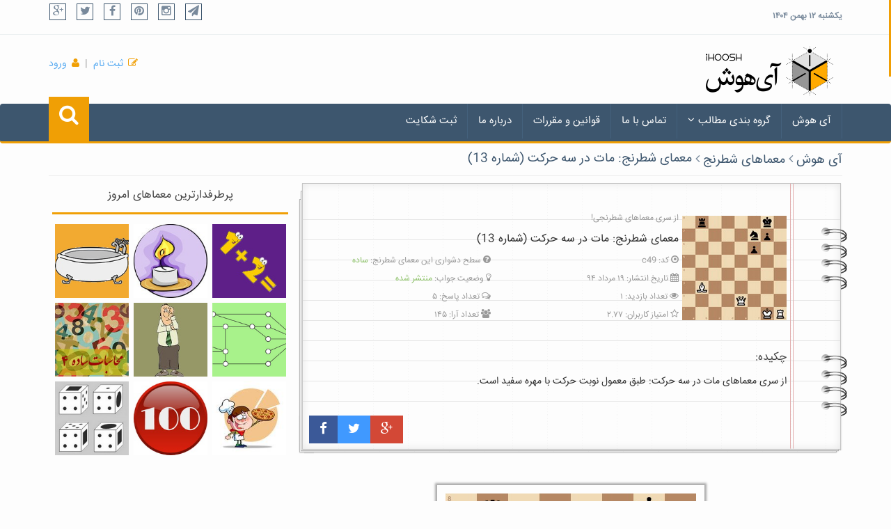

--- FILE ---
content_type: text/html; charset=utf-8
request_url: https://www.ihoosh.ir/chess-puzzles/49
body_size: 69013
content:


<!DOCTYPE html>
<html xmlns="http://www.w3.org/1999/xhtml">
<head id="ctl00_Head1"><meta http-equiv="Content-Type" content="text/html; charset=utf-8" /><meta http-equiv="X-UA-Compatible" content="IE=edge" /><meta name="viewport" content="width=device-width, initial-scale=1" /><title>
	معمای شطرنج: مات در سه حرکت (شماره 13)
</title><link id="ctl00_favicon1" rel="shortcut icon" type="image/x-icon" href="/./favicon.ico" /><link id="ctl00_favicon2" rel="icon" type="image/x-icon" href="/./favicon.ico" /><link id="ctl00_site_css" rel="stylesheet" href="/./App_Themes/Ihoosh/css/app.css?v=1.2" />
    <!--[if lt IE 8]>
	    <script src="/./App_Themes/Ihoosh/js/ie.js"></script>
    <![endif]-->
    <script src='https://www.google.com/recaptcha/api.js?hl=fa'></script>

    
    <meta name="twitter:card" content="summary" /><meta name="twitter:site" content="@ihoosh" /><meta name="twitter:title" content="معمای شطرنج: مات در سه حرکت (شماره 13)" /><meta name="twitter:description" content="از سری معماهای مات در سه حرکت: طبق معمول نوبت حرکت با مهره سفید است.
" /><meta name="twitter:image" content="https://www.ihoosh.ir/images/puzzle/2015/08/10/معمای-شطرنج-مات-در-سه-حرکت-شماره-13-0832.jpg" /><meta property="og:title" content="معمای شطرنج: مات در سه حرکت (شماره 13)" /><meta property="og:type" content="article" /><meta property="og:url" content="http://www.ihoosh.ir/chess-puzzles/49" /><meta property="og:site_name" content="آی هوش" /><meta property="og:image" content="https://www.ihoosh.ir/images/puzzle/2015/08/10/معمای-شطرنج-مات-در-سه-حرکت-شماره-13-0832.jpg" /><meta property="og:image:width" content="200" /><meta property="og:image:height" content="200" /><meta property="og:description" content="از سری معماهای مات در سه حرکت: طبق معمول نوبت حرکت با مهره سفید است.
" />
</head>
<body>
    <!-- wrapper start -->
    <div class="wrapper">
        <!-- header toolbar start -->
        <div class="header-toolbar">
            <div class="container">
                <div class="row">
                    <div class="col-md-16">
                        <div class="row">
                            <div class="col-sm-8 col-xs-8 col-vxs-8 f-social">
                                <ul class="list-inline">
                                    <li id="ctl00_li_go"><a href="https://plus.google.com/u/0/100478375436785117831/posts" id="ctl00_lnk_go" target="_blank" rel="Publisher"><span><i class="fa fa-google-plus"></i></span></a></li>
                                    <li id="ctl00_li_tw"><a href="http://www.twitter.com/ihoosh" id="ctl00_lnk_tw" target="_blank"><span><i class="fa fa-twitter"></i></span></a></li>
                                    <li id="ctl00_li_fa"><a href="http://www.facebook.com/ihoosh" id="ctl00_lnk_fa" target="_blank"><span><i class="fa fa-facebook"></i></span></a></li>
                                    <li id="ctl00_Li8" title="پینترست آی هوش"><a target="_blank" href="https://www.pinterest.com/ihoosh/"><span><i class="fa fa-pinterest"></i></span></a></li>
                                    <li><a target="_blank" href="https://instagram.com/ihoosh.ir/"><span><i class="fa fa-instagram"></i></span></a></li>
                                    <li id="ctl00_Li1" title="کانال آی هوش در تلگرام"><a target="_blank" href="https://telegram.me/ihoosh/"><span><i class="fa fa-paper-plane"></i></span></a></li>
                                </ul>
                            </div>
                            <div class="col-sm-8 col-xs-8 col-vxs-8">
                                <div class="row">
                                    <div id="ctl00_time_date" class="col-lg-7 col-sm-8 col-xs-16 time-date">يکشنبه ۱۲ بهمن ۱۴۰۴</div>
                                </div>
                            </div>
                        </div>
                    </div>
                </div>
            </div>
        </div>
        <!-- header toolbar end -->

        <form name="aspnetForm" method="post" action="./49" id="aspnetForm">
<div>
<input type="hidden" name="__VIEWSTATE" id="__VIEWSTATE" value="yvz5+aC9e3rKpVqWSq0cECgdbgdPXMfNv2s7cmVsHU42hHq1R1c3VmjClhfVdH+vWMerKCTNg1HArXcqr3RgmHfOpjc5eDMq7Ja2eqlG0O/baUY0ZU9VhCV90DSULix6BlbYhzwI3hOLwMsrSH7L0ahQ9q7xI9sw3+u3deOOsxp8/M0OQm+CchobpUJraEy6zt3fQrAfE9lJ4MRYtRNz8RgBM+40IzSPAQLSi4ldRWcSDEFIHtiFRPZderJdAeq8JzwAbzBBDY7VODluYwBp+pLRC36TgT0VhwQKtvhc+SLm5sCPqyWsNDfpqIzYYaoqH9GIrDDwQy+zUixiKEIm8LCHXBE8GuCipFK5WxP3A/M86qHnLpDz8dtX3oE2WvUxFPJ7zSv/XJ8ONgamYoZ+kTRoPy8j6KOpCgu2BasHH+atPO+whgzJz75LE+G+ITbd4R/gHt1Ogr32UTIS2iR8YMOsoSh3A3uFozOLHUICLqAxbQm7tz7dfczX24TclLkIW1Rgd10T2vUqxWGg5mVYTzcb5tlRtgrKPlI/ziwdNzbAP4mFe4J9gKbfkPRVL7ueDgsz3PF4V8rgOmWYxerjUMpqjy0oarTsTeQesrDipSIZeHObLiRIlboGB5RrJfa6pm1asyH8vy/DI4RCjN1yYV9eqAfgXSrhvJoO7fQAwPYQFAQ+KKO2jDEvQeFDOOMSEefIJX1O22upEcnEINxPAuCQBwgeAHkaTOimnrpFaoKGl93NGe4wOkhs7x8eR+aK+rzaIzCi1l6AalqWNxMTzbU6EBKKiqK8Kjt8JfsOxLGftacgtxKPeZqYYZ2mCYCO5mBdem29/b5bbphvoJR9TmemJzZ3Aaq0Q3AfSzEeJO917EpoJ5OWlHTNqGOeUSbFkzBmJECBxozGao6PZ/MljvHMGzAsH2cjDdhlfuxpNbBkXhJ4jYCseyBXnLhD9sE+hCGuAUI+4ybst17/IPsAlPSPMD2YYGmmVLe1DN7EMfv4MpbKXnH13KeKkcgQOdA82AT9QRbpdRfKk3k36JyPNpxPDJQ/HwQfF6oFagfd/i5INldZCjC4QkeLp+PJqPwOKmBPKEVv+H0zuTdh5DRorQkONZG5D/cT8YxLyQWnPD0PmqIKRE8OkCCswnF4U1eLuDlX+q35Mhwgfh5ywNHhPKmYWDCe1SfEl+b7K0YatqYUFpMTy5Qk1lV4wa6iJdf0fQm17GltY5GBSXCHzWCeHjNNHodzJqUyLQMn5dFL9xGIDkfGRL2Bqdx/qQLZoPfJHSbb+ykshvRyZds+iK5rV4e0M0EfxXeEY6z92omnE5d054bhuDDFcn2nQEqnMaLYFAprv86LvXXjsdOaihLoK767JVOtDWBnI4oBxB/NGYbQ4RjFex4csAcdY7mZK64kIFtzN5tmxPxfx7G2sDHGELUCavIrsB5sMxoiHYjZrEjFMwW70QXRN8K9fP68NmbeM/v0os2cLDLVGRxwwA6Lab0P/O5DODiX+Z4o+P8Jy7fwbR83PZgjGAE4LBRI/02/Cri1ILs3ghULzahg0aLx7D+fv7VO1q6nv2+1fIhf8QhN1/4qjbCRg0+IE6OTuDflHFHOYe8umvh0T06Sdi6Bhcfgvl2tcvp9HzrTUMClV08AA6zDXDP6lhNFdE9eyxCveu7jG144tigZS59UNNgb70mlM5cMnM+O6ujUu5s8WktqcJ0AvYlPbSy6AmN5n3suFgSJBsiE2nkUQBrPMrNillpVy/2nGAFaQ08nBE8qNHhyYP56q5DCGNU+ALgMI6gfpjgQUj3KjGsVDgbyeeIcUkJW1OmJlK49NX1Sp5VHaJPnk4PYzfGZbjxksTRqzf8yumoZC4d8t6FY6oQVAQjSi3oszDvOc+o/bgUhg4qoCVLofiJCQHv23XxhY4lECqV4KT9VX4nGDImmMraJyF9c76uFDtmnU/YHJQyy5S6bkAKmVcbOoTAoB87BXkjwCqe1HMcvD47Gl7V6DI6ZFnc4GVsfi10vBj8O7ZeZR+mZw9/g51dCTdk3Q9P7RQJsGOtLRlwawirJUzAacGc2S6ziphM6SnY26fY2PaeN27wPS3h2hwehoC0qJ0pphXNHxYIjyp1xhDFNnAHJso7paoODJzLRJtGKPluSaw27qM6TFF9u4PH9asWPEaYlgJOpRT8tliKkGKfFY7kngQOvPPGMIf/dW8GVegpPscyxn1ny9yZLE24AiKwENTsEAKkopUfx3OOY9GxwjH2wxJ9ZmNjWeAhQqRy3JRFI1no5yXA+lZgd13L3LxjAbWB+tXmJgqmKfVayUPYGH12tMpOoHgTpAkm3IBAjRuJwNYNiZ/[base64]/mJ40r44N7VKP/lDEkRgjaxAEOrHyynpG0ViYVhMxoxXRxVTkWKNAYfYxg5lGSYA1sxgFXn/bgvDwflz+LxrX7dUsTPRJ4gNDGpy08Ri65Kz7zPfAu1KGV100P3hJnKk191nTDnjHDigcyR4sdRZCQAJniEvEQTOPge/9J/0bR9Vw3D89UjrOh0eNYodl+srjz8EMgDKTVBwLj/cAeJdw4vQMPmPKKMzIVwLL7vsxeEJXcLEuwwRHpiUc5ZNm/HAcjC/ani6CKkjqyBTILKf6s2ePmJaplpVKETlwJSGZnytoTXoZkIM5CeIXKVSPRKW7Nq2G+x9sto8ZJzrxHYCfH2swDZOhCo0+ZWd3O/tYZUU18stGV17GRGcbT1rbgwk5FGcXGovuuSmmpU64Q5gcaAaqjPkuaD00dRCCLI3GcRTAC3rx3zhsfUmr6TRSNWIt0IKYcLonoGtq4Qqy3oaWOb5rXihSnVI8+3oyisGoVJfsMhbYm9rwaqLGqCD/gVM5mm5RNVRnsllLy+mWKaXdJQuHIf1HWtpWfuXnIV/Ym8gTYfB25Ce0HVyg5Et0cC+PWCjADZwJUiZZbEU+O2cJ3OWtoCDX529164qCGYN59SuQFF6NmPm8wlvk57mauG9jtJSG1g7lBzotomuNiXz1F52GCXlIUDOKlLbp0gWHI6cXlgokoVcEFFQdL/5gP/zAt/DbtDhA7/gvdTXTeOEY1IpPrXzwnr8PAbSMElwjJnkQJmcgSFoCoWiekeLe5XoTFOwTXvLLKEMoP3ET10+Htkrf/IfTcyRuidpBfGPx/AbOcTFYA3P3jGQs9ZTUTw02CUcE0Y+gYExKlXaj9qSBszg8wMeHeWStCctDq1vZCn+dRk1/emPzLd1pqMl6n7+skI60dQ15lpkejewFlVkRFxQ5GNak/WO+c89DiU8/XvdZWfOjy6zjgm8lx5njl07Rum2cbmyMrMwESWQ8EkTlsmoICLyDr+w+PQg3ASXeRF0Hoe5+rWcw149fTnYEaJX3V4YYHZ25OTb9XNGQ0IY2N4mGckdxbBsYhVJeDW48S6xcNGZ1fsL7Cw6cn4heI1Py/Z4LfCAQ7BL6R5tRISOYUs1cC1lYQVEoM4wBoDNLX/c3AGn/XPkqG1tfVj5e/DUJj0WoHCiP2sVq3GFkfnE75S2/A+Wxd4eerFvd5aEykAbeYajGQL9WAOXJZ0XBV0o+jO4O96Pa/d8oaGyBFcgiIOzfYtZViK0lIyO3TI5ShHIOfQxlDD5zd/5B68Ld0E6YhTJgT6r5BgX5AX37O75nHSdA3/FJjq0ZNsUvXsHZt09xyDDieH6oMGABBJ6UnC4+ie/JJ2Fu35PgaLGAlGUEdV/RWghEXRtf1BWJaYZT7UD6ZRyZJKGoV7d9fUn/GHqEerMykIo5HEbaFaPzydOXYx8ShgfyXaxJErsbEhiZjVukvDbuOIZaGIT1HgC8znUicMzEirBrh/CAGB3XfBMp+mVQaNObPKDKzU00rOst8BPN1GYZti+C5TOfWmteR7NiWFuvhwk3tq1UCQsBxCSAi5JzHdD8FxI2eO+HIZo9D+SzTMkMas0KUVXaHuoxgE3sIwQOOa4rSebXRdtmSC8mg4kKToPyMOCDCteTwb+tkwX9YeBycn4oq1lf08idAKAMON/zJgrw90hy5CAedsII/ekcU7IJk33N7EbFqCPLWpU3a6SPvvq+RfuRJwA9DwkR7DnnwZzwPRQ33onJOIkoiftf+TvPPb9FB6QhL+l3XpDTQX6M6mOYOBDHo6WN+MT/ozOOaF610nZbvHnhKtwuMkOZQyO+jmeRfPyMyb4HU3j1BWi2khOc7P9gbBp53ER852s6U/BhydvvDOh+Luby76XGVyj4ve4bJRbpFdF/ospg8PAEsNctQRWIPL0A0gM+vcEsix4izRlY9Uc6P02JWYwRWjE2+vD1607e2FdrAcxCBmHUYtYdJz1q2mEeRtIjLE20jJESBF8V0Vg4gh3Bv+FieWenBTk+OZLato4C7QEH9KrP9b0T4yn+/HQkohwyBLBN0FwWJybViTTlmtCh5t5gruu/eVi/rW+FVaABF5XAIUspgEHhPf3buBRuWoOfanWpWzh/CcARzBXMxOq9af5eBMkymqmXvVX3DyLXRMM4RKFE7OHfX6UAASo+zYt2xtThBQ1ouGVN2B5uww3cLpg4D/AfNuWX0CPhmbaV2J8tloXvdFG2SpNADgurPo7ZPplR0zcjjM+rAZt3fdlUeRlX8oxcIB7RsWcWGo/dX7jThbl92vLVcvLP5nR5WSRPi9I31uF29NSd24OorffXOhjt/wxIe4/uWtceX11MCniGM892LtE3s4IyfuXZkGMlgfegeXffE2Gm9ME8/gyXWxfwPEGQFNh0A3U1CYmcoPDpmvOs+gDE8tATbhHLKREw1058I6OcJFqRUDoP1QcV5o1qsjXFF3llGq6J9uuRlNPR+pcKDVJY//I1r3vhQllDiBLnTF9T6Loto8SlDUP1Rr1VUFw2aWEPgm7jdKRfr1dJhlwG/[base64]/[base64]/B331OOrZ3kknnLphWxZgnfn9L2fv/[base64]/WuuTZAWclGJegfevDiyX4GOZqBnJz3ix8KRZZZ1DrQF0a7sH7K17boAgJxsO8ajAo0NPmSlrbcnJ4rmyhODXtCdghh0KO2mzX+WfQ4bFE60Exaq0doWb2cHSA6vdVTo0h34dNcil6egR017VK+PDuBDJOYU00IVQPlczRW+IlssIDhkl6gMdI2v//r48pgPUoTZbTUtM/GT+5gLnkXxjVeXqsF8sHnedbz5LuzJm7PzJxmaByA+1MuG4cbxIXh3GIdjeXReC2HaNuSdzfIgnWAlQRBogUjFEBxTuTNCcm4qGcX9/l1mtCK1IDUig/i0bNGYrMiigdeRF9J1TsLcwvMavIQMTnX1EBK/jDnXsTfqVtB5OD8qvCfnEQ7Nl4YWssrVz/kkZ64qXkdI0OKbPEuvxYOZN9npX0GEc0NxYkPQ5aAm09ws5E+zTnU12i1UGYq0g3ZXagaLwqXiBoZPJtjtaYNn459vIvr/QEkjArxAYAmhq5v0+xPyCOFUuvvFTnzBQkHHhFxj4/0XBIGi9Xtl6eZo39t5wbIikDVjPNZHIOCYj8YdaEO1ClbIH91ED+1SO9EWWCIQu7Y5MFdDrrrPvhAS0B0i18hhfiKtrWEFi5TPr5wsUh8gD/WdE5ikA63e8sa1Lzc1IT/iHVYZzflJbUwpO0DtMq5JZI3cnKVJV59SZMg3s2v8TTbjEI/jjJC+CxYm0AQGSNHrROIDnZx4lFxPcPF58zEIoNL+dzTYjn47Be5EnXrjcXf1CcwzdwaifBpmfs5bQrQszjIJAxpsfiBDkfjAao2zTW/o4FFmhnGZNL3saDusr3j22GW3jdRG/wYhuFHI2M3f2/ZyRuPsW0aUh3NHdZSSKMdUtbMSx37PxBciJMxj/pBHolkytZD5agDFPpscJ2IJqT4Xob8cHSlM95PV5xwITdUXwZzpDAOlyHCJuOFFTNrNlbBWzSEaFM5Iser36wf90J708qC6fX3dW/zIfzXZEjpHCdlD9Cly2kVsckJVSrSNOhQ8X/dVHLZxg9TwF9mg0+b9yEbW9mXmx1TCs0n6i/lEdou2Yl2d14IbLaoFjzhcCqLNz8t7NdyILA4vHWXxGS3BOJ7hSzHjO452lBLjzSMOO2vJstKb2MsJX5QBQZiGksSUYBUW/HvkRQV3Q5HITTWLXZgrVFbwnyzVr2Z7Mu0/zsW0p5ihJaUdjGFLFonBbz4SlynmR+6LrwzTgYh22iNnImff0XQLt1K7BoB2e7A8vgaN+bXj8pf/TnWcLRBND5wvI+lgnsKeJ1gL+puAUBK9sxN0EmqN9nHUznwBD2uzsfrbaGcZve1DVs+9ncc4DKdUzEAz5Lx9iY7FxRnh4zy49RbJl75s2F3GrQ1VvG0WKHL040G+e2WYYOwYT6q2q2dpYve6BWcsumSzT3CAGKcaILQH6AaKc2d6/5AMwq+ayNeJ27if7kY4WvKuZOTjvttfegTn48rxZSKhg7KP4pHc81f2duTwX5w7tnPHXTnwrQ1e1ULmb/ddbjDWlOj3ADAXYnFRYNJd2ebwFZNeVK8GUSVEvp28iBqCoe71mzfIQBpDn5ORNwVV6M29ANpMj11YNALJYrEj+qRIdrpQtlbZegdC8IBTN+cNEdt8IHTD4vAfV4ofFmXU7CGqhnEPEwqwU/BWihHFUzyBxUwBFRLe/a6pq0lSm5nHhXl+n2hgQAC2Tb/za3MeHxCXXTg1ONAyPvzHqt4+iSXsJKZ+gRFdVfQ2PXlHSoDoODTkpYhFcqy4jH6WrplvGj2Y4GRkghtqFmV6pBOSBwLq8A1G1BWiHhDwy/38QVFc9uVXFb0vimO/yaGYf1rgm3/yaRaJko3dhvhIyflWTFJN+zq2tDQxFJ5Es+41he7FmCgwpX57AVX7nZncynqk/c8N/[base64]/PHVvsoy3zwylVSkE3fH7Bf2me6aTBEp3aM2pPfBqR9RmLLLLGJCL/[base64]/RkwdQC/2DTEj3BkWCGL4qrb8WDiQ294FtHydn5GxJQ0lqVCjJQjg8Pll+68Aphqu5wKzuqPtI5EUfwwkCsk5k2sstMsR/UAPKwW1bWtmb+dVdwmzSyEmMad9MjyGtX2qlhyU23MD6EXeLM6zhYTtzEnh5niacDpY58rkr0PjEmRPfW3NZx29m5MgwGqkpiyFWjXKUGP/gVXeK5ynDA5OSRRXk1cMWB3GqBDjCzBN3kixcvDY+QV/tjaqgyftNjlXHWDhyzm+OmWsi1ybhuJBVidNDwRkkO8B23vlWYAG8dig2DGghmuwT58ZcGoPGpvSi/K7R6UJ/rjMnqU6SaTfeWSRbqk1qa3+LhpQLyfoxai74hjfG7AtCajgYoRxt11nD4GI51zkUlJ3ldPKSeptvRTN/t07Z+CnJ4uOScyhnPnDpqvXsRZbReSBGJzFuXDXwBjvzWuUWiuLRHvc++fO/[base64]/UMAGVkj1tTvnZxuuUvlcP2zo9BbwSR1WlOhwuA0PkmjBK+fJ4gxG79thAN73PzTET+XCpenWJXRWfVHYbsSotHIJyWJtvMQw7DnKrSSpdPKFNOJK/inCjtxrHb3F8jglZJrHUdpMjYF987QseDbkhc2SKDijnaT8nZ9tLMRnuIscri6+qVRYamhuyjPxerF4sOGQQnkDlAaizTsh1K7hI5yuJjty8dW7GzVh9nDWSMlb1v77rWRN7HaEYAeq+vyi2oFjoLpP14/0B/BackY5FqaBhfkwAJKw1bACjqpJS/+UU1bgVkxJQwMk/tptfVo8CBtNsY1BMiisHflfoeRKnAM8YpPil+bww4bzLBsTaM1lpQFK9us0Vjxj+IT6zRu3IRWgqoBcql0FwTd8Qw2NHJngWos2NDXZMFEjl/z+xlTByk1z67u+u+m57Ls3BtX/G3bcYyqfke0oJKelFPBivvo5sBo1TmKERhg75jzQPgmhSlyI8DdEDB59O9eRxC2m5AFSzvnF97BH8+fRdoehJxmzXgG8rF07ZApd/Vtt6bJbr+s/F22dsqEbO4nVtqywGdnJnbDjxbLQfJcNtgZ/CB5UhmwWU+slGay3/PRud5fgvv/makLFnDssgerVPSbM/bLzy5zyxpBt4C+59mhx/caoPHaEDJHH3g9CLPh4uuAG59e/tKNHfDl78TEJLw1b1V2a6PG6waFjEJ7eJL++5hvPAWyr1HBFgMOHuiUG/aFBIfO8ZOdJPviKOPRp9qORVOxxfRd1QSgoBjZ+c7lvgaQsnyBYnUo0mmmfgFKbHattVURhL0830ZhPZDSm4U3sSHmXKY82tKqaLf7eyyrl7uuHhNXd52ABOW0j/9asIjJiQXv/12Tlsjn8HkJVupfIMSlPKigEY+aFPlKnQK6rJFSE3f/Rs4WGXdwp6D4kPgl4fALHY3eX5gpjvz8a1EUDS8QeTxYsSH7NLjFtZXq0hlwvghap7hEUbu1YIfcLEOvB/[base64]/9IhmV9rgvSF2Mw5bAG2/Bf4BV1AQOcYGEzbDLV+8zcmYwI1d8d4DwhazOd6/NY28MvTMSutD5du7pCeHtClMrTLSQHKdubr5XNJwd/KaKJcuDwrtwHFbTcXtA6WhKIi8KJQQo3aE+2ZSTRdUn13jUqCZx0JdsM3BAOo6CVwKp0nt+q1sWkhfJYTX8StPBuH7zor0XjgK17jG6fDfRADtNGk8V3ob1eSaQn64Tn7f+axv9Bt3P3QrMZgVDJKkKDPFF69fVRo0j7m/13zwPBsy47Sq12oD7neHRFDqXVgvN7JR7SU6bqLzvn34UPReABya+DOI7wqZwT7u/eIOhwW4ze08ISghaGvVKF82uTiTDy8gk73QjybbyYwDqipCq6+Jb7bEJ1Um2B43c2ODf75OkcUAzLQYLo7TVfJpjfA1fKeTq6O2ErsCZzmyANzMLS3R178hqY64j7cAMd4FvtC4WmjBtThqll0/9nBsyjmW1fJR33bmdIlGqR7W4vPSFyrSkikrVRfEM+1UR8ih6R5aIntrHdvuC8rpsFyGCvJSYFS1WGWFTXRilNyjomKuMxNtZjARyA8kO20+W1uESIPIclDuw7DlcVSI+7qLBS3feTOdG6mJBVVAX/AY1s/IQGpXf8APhLqZFWAp3bgZBiX6Wh8ysBJirs33YvhwAQ+CxGK3mpDkRmZcXwqxaeOxRcDyvJvR+zvZMPPJo8uSBV5ia5mStg7Hf5o2tGBjfm1mLif8n6QEqsq4a89MnalfmLwPbA5IKFhaJsrmmWOoAsvBVz8uxZ4NJjv9HuDtznmtCDcbpox/HH/IAbPB8h+BwxvrxhlMqU8w/0GN19mxWPWzkyT/uCgfO+wbh+85LVkNcQbeBrei806UARF7U2iWzJ0Wz+eLGMOynwUCB92CDIUbVaySpDVtzXhSAULRtgyIZG/+IY8fLNZ4rkrX6ORNawyc20ySheuAtiyHd1QMNGVXti5/gIKIr5dYTTmJNs7Js66ZY6iXW+5F+s3ruvAjlyfswrA15RYDRLnWV3CK634V7lwMLMBu9Yp/4duYtm+GZUGCRRhBWhm7r1rLuC7LtnZi7SuU+iQ91+pvACv2tegevGKqJyvQbw2uxQBjJeIjrFDBPxNC/GyypuReIoeee+ISxEUAsqVpuOxUJgmOHfyUCS2SVf51aNvIXJDJAUS2EAkv4PNowRqbGrN9PwkgOwx61IvdzjodHWspFDv3+LEfFqwZ80LNmgoRgna9iQwcRI9gjllF0FbH2OE0kx4ABjxneSS/AhUUq8Yoe7pPj9SioEiBCqa92hkX/SwntONe+/HzRgtNwdP6lpnm+XGfDJ7du2JS3c8cY8WyXfHIGsuUKuv/k+GA0M0R9e0n/OdABRCBYopL9vrBng9u+iLDUl8wuArQGJ9ZrpbEjyuxBLETgedSmuV4s1GVR8T20jpaADUWPzOKPvaZVB6Nn1v1mFjAw8MFoN5fsIvnVzsI/6R64BpIxFRtB37sFqS/zKz7VRjFKzlFnWrrH5c2zkc3sQJKM0ieFFGT8qxs3LvzcyBProhwp3tch6SvbZZ+gmnSGGV37Dyuhc3sn7maGd41PuGcEPsCCDAHOa1cVbsF0xpOZMIy4zeMHOMvyaLfbQtO4TiYi5417w2jp2At4du8rrzyWyIV/BgPWgsFHg/aPPHlq0xgkvCeLtdeEe0q0wim1eIKs4pMXf1BPthvjYIvriVsihuDetDhY+lKrU9mpwTfUPh/2WQpEjC7/iRqDO7f/Jykhs4dkWOoL3nZpE6W9+xfXBvS6JnvS3iNUaxZz+TabAji0WsJtpQSoCuNf5kmig6jOu4MG7d2n/kwIS10LJXCwaC3PbMgdpdlQqJfVZfqMU3kc9SxbZVMTN8ESyP54i0117EjwsC09cL//UaM1akHOByIUEIMClSMhEslJr65zsIkBAx4gV048ZlenaBlNh6bXL1fOG601JSVYWhwhQ0cvbyVwS/F6MQaoz8PU8bQl9ylADxuoGk3ITwSssajkCgilp714UMu66A+R8brhujjc9bPuRXuvqapK3WN/gJIoNjiXUCT+QdilucnZ5Dy361Z+4GrfQdRaTVqxlt1/lbErdOx2kIBkdcsKILDIuQricbCJiUCw3LaSGwKkohwIebd5Tg0NEYrp8w99BxTVNG9pKrAsRdriWmIbRX9t06ypIaO1+N4nEteUPDgR/+WRBErnfInQ0LjpXUBObOmIjqO7ZQdVjm3DM8d8BN7LQc1eqlyUGrVgMDFuuUfY+GTjjBgxrNUWr0UP/EH/WxI0Or806sdtzToSiFi6+AftxQVNCpd1diCUg0F41NKMvW2z/J/WGpFMNyGruKSyu6A8fGvoTfs3vfgbB5kyLg8C6rZxf+tjOSBl/uwQyYLJIaZ452SXxb+hESkZMz3F492ZG9PO5Ode5k/uxbp5HdlYKNPdTnBlMJ0TUkC3QoOJNrzoXt8rmI71mptENoui5cm8EjhriIu71h1wOVS7XArVhh/32+4/Gm+SJoQbEkGvpOLVYhbd1rjSnIQ0y2CyObjch5WImT9Gglqrh6grpuIOpAiEAPTk0gye0TmnFFz4dyFGQ2P/3CSYZfBW21UKr5I87TuKnTd93kPlHbhLdwvhNtCUhdn1YGlTlKmaTSi17pd/[base64]/O2gXiyFp/670qE0VJHy2sgUHKRdnZTc0FA/0LywY47f85ytsqs3iwXeVfWNLtebeYzW24NCZv828EJRSMK+NpXSC1MUMD9+0TYMGf9zrpybBUoa1Y9rjcln6TVGtHQhKSkn5dT6rwJjBQl34ICsQ1RYmh4rMEsJ47vfA9jT8I24Yaz0glZnqVmKO8efIER7OrJIf+23EjuDWwE24B85l9lqCCO84r/Loo16CgYMocHEFlK4wtPgtFWIU5kddfYyIawCvBbIeL9XpgXTyE63ocihTbYoW4YkcX/Z+V6x7+9Lzw1sc2CH6O77tXEGqX+uNQrNiMFhg+Ovg91Rm9gvONa4jMjAUlCNtMMjMgP4YA5SKzQqKEVy3A46JMhjcNae+Mvw/+eWiPXvUyzBnxjo0uT8jLsLQYl0HH+V3KSp3XFkermx9PPo2hT53iHw6Blv1dp2bnrGcX5maHQV6qNwibf1EV0mPKu5f0JyvM+KX0UySvAQ9U7UxlG9iDjqvIJD1DPktIPD4xT/UOyazgbWKigVExyBX9AQ19zIZ/qZFz54YymafQH+/6fBb+XFNZbogB9l13ihvUV48vp+cOkeUE0REJlnMRwKJQ1Gyv5FkzY5H8Rixg6Hxo1J97L63SlA0wVr1I49FhLfuAYRYLTzPOH8Q1pJeIBeYV3WBEAJmavOK1tInaUTG2sihX9K1solqe3sYidAxzzsbvGx21usF+BIllYC8N5y23eAV7GmldL5yI/yhlPQ9s9qXSiddOBS6RJ92ZQ8BaiYGOe+vXUx1UGFJLR7aQF8QqLIyXSVOnT+3dfLSZsR8Y/ULeijQXRMyE95lzVmgAYuCZxmxKf8tbycfdFhQYabUqTY+U7cLm1dfwCCc+79Yl6f7djVkfYwzqsTJMZOF5YsDZVJS1e7m6rgfDFI9gjYu8KMHWcLiAY404CLU3Bz7ibjwdQVX0CPOV4F8aoizQ/pM5QhpIimy2UvWwBgf7N1q7fG46bf+a4sI3ilma+lJgw4rwsVWyCiR6fg6/cH8DiVt8BZInWTmEOekoqmJdkPY2wz3h/cMiCFmX4V6JPkwro1ZLehZ43O9q1o/YWKTWUqM413c7KRfVgRztV2CD4yXpoOjkE2Md7vP9S6F5oaSTaaGkQ2i6aukDF03iqKBmynUFZyxVPmFauyuvGQt5vWFh1mICGxc/G0NCK0eUTkckTyrr50+3/xmmyror4bJRoa05JVYMBcQhRosov4Vu2adgFIFbAzyUmQzI0GLj3j5jj0rnF/+R8SnCM5k9cKCMBblItQm+xXU6aSqIWCML8/IAOE2M2oe6B2CG1Dy3igk35fkEe/eWW5YeIAAfDGYQe6CBX5mK3/uwDq4KJ2JU4ATH4N4mdGEwYf75sYTn96a5wDxUrd+xgEUlpjaRf4Xiy+OZuHC5TFtyGsHvcd4hhBe4LRXoA+DYfVab7hhVBILdXC6lqcK0j5HrfeyNlOawJPRc8i+PA8lDrnw6AreJU/LzsmydFZzi5fx2Fuazm/r0TCwyH/ayXZKD79aqr41ojjd4ioJ38NbYgQIVnzaN1r0QpzeuA4si6myaCmWOQxsF9xtGixbmTLFASmdHrWeQxWHYpJOWZuAmf4atoedf+LOQ0mp5BB1Lt/ugUVfNyASkhtwZFbCU3sj/WImuVrH+3AZ1q+l9Lymvr/oeGRp6BoHHhRIZK4Ke43CQYjRSEJiUTUDxrQu0FKgKy7Xf9Y/VbJ6UmaKKChDCOCvXtf/dBlRpC2R9m2GDSXUpxvKwcBgamcE8SvBVAHaKaHLZhtbXCRqxkAOAbJAypiPFofrB7eNRHkjk3VKqR1jhJW2C/KiFrZxHnxdP2xL/+1xNYtXSy8ecN00qxcRq6DhMdvCG3eJwUBHY8oV909u2XV9n0czIQ1USMxhIlep2XGpeqnBZ3OokdBBwz9jNjtVPUD5OJqsPD9g1dCb+/CrTB6LfOSXDa6uAaWFnXu8JWp0hK0WjQ1XB1Vs5+81GWYA4pb1LfikgOA1Jbwt0rA22fh7JrO4DvZl++IzfXJ3o/Fi3Ikf5RebhDC6tCtstpqw1AtAFVGkx1algJ89dUoIVFUj3/TXIzsb6gEAqaSSED6DdT0KsPL++goM0Ga51LDuBVjRVp0EUsUL4IIfMcP0r2HAwZ7fjuNfc/SSlm2mVk0GKQYTxItVWixxKlT9Gvxm2q/3YFD6ENCnxhDMldDTj9/ZIKFjY1EAr42A6sbUbfSylU2ZHH6WxRhTnO7TyDH8m6IhkPH06foSNxogh2fYObM3StwCRLrhrKazCsf5ORisqnb8cOu0j1/9FyWMLy7+RvyjvjcVXDS5VZMmfDfKaEnZOtbo8HcjJ+hvak/upklGxPWq4FGil9QPGndWCnENXfc+KEoubdNzjMhu+/810hrta145u9681zvd65shQ7E7o4wbNanX3rj0x0kLk5qw86Cu1t3EGH9xtzJZpeAHO4R9yDxxOJqtnfaOX+vwTnkvJiYqkjDjKgowAQrd5M6EYzAiw/[base64]/Tf+uA/nj5pXGgSNWcCEjdbyEeDTT6i+FEFeyoSwHL4YZYR6YZOx/AGmOoUctMlRae90RENFJ/SiZ2P0qrO7ETv2tE2wwEBgK1NEY6iu4rG6vpbAP1i+U1/MiZu4JANYjbkSKXmtxPyqWWSLsbfxiY7Ubo3+QOPosJOjeJcGY7Q6i8Syyq0ReDtnsA6Nv4PjiJOoyAipDvgSQ8x8ONH4EFCsSGpmj+mjbWwGJiMlGrVjvkPJVhKnZasPq932bSVYzUh6Q4CF8xB84g8oGark4XpDIEzXF/LTdB0oiRrQLGtM58ukajUyL+rROV2gB9vzoS5vU1VhEurxb6qmbVFCc2DoKro9zuwAGivpiXnQlxCqWYrgwIuSj5mvlWmpVZs5Z6Zbgu84oOfBrIPHBE7xJmpGm5S7TERzDQarcNRRyGSnxMWxa9DNhfzy/RRlHexcpBHrCj1+SDCC4+CLL9hlsa0swvFQrUgGZ1UO3RM/45beKyAn+ShNhZM767QfkdLwvoGADzvVHnxHtppitu245XJoAtU/2X6GOr7H+3gsJBtUYrU0lF9BGEllnsO/CKs0JK5AF7naSojp9GM4ACo0WYVCXG/sIHwaVTeDMRzL4UBRB3kttZkOIvPGi/EJDBAKvRYCO6YfJujj3Z1yCszziBQ5eCh3Nig1VnHdjUA8oYdyQpTsK7XGoQ8hSBtWjGBMv+fIRt6zmOKqUi282A4+JcMBZ6bSS3EO1wozavzVaspWWdOJj3yZaOmyzqKl1GFr9SabsYQ4buQhIrfHBsT0xuV/[base64]/XNfKqDeeiA1uUOOJ+qjkKnIoLTPb3N9dSdFjyY5CBgdB9ndPA7cOE98M31Ym4RTuDhBlYqLuVwLkHwWI35h2USe1uiFPaup2w7f4Q6kFHoXKozzL/DpMM03y7MHhw3YTBOv/SCPD+fjFf18L+EgsFOH3wUTXHMxf06DKQcjJc87KKpL4C5VdGbUja2pfKNe7kVIlrMwSjBa8ClDDF3OUg3f5ETCpY5czoZ4mBFR22PMlhq6q7fsZcuO5lEykJHHv29gG//Go/[base64]/[base64]/DMLZokfZJvUZ2wsIR/9o/OYiGcekz07doZq/Cy8Xsu5XLielOe3KXBj4ctUJfPTkDyL+jHOKs4oE68KgD78ieQDefj/qZKrurSZ7tUC7VyAso9uJ4qqZmQS2UUV20+jI8fR5Hb6RSi3y0mVMZTiippNJRUVVjGyV+QzBEFCjm15r+mhXLF/arEfJYVim4zTKEXbZv9H0PMiYKwsojVvnwTdgcaUeQRRZPvsTcoztcHW5xWBcHBVc7X+4cmtCGM082fxGMb5m/h0D59ifPoE9ScWQ6aeIAB+CkraooeQCOw8L6F/sr2c3DwM/JDYFGKYirjci65Uprz6t1vRBS9/mIBTL7qhJ3Di9v89m7pTnTYUcXNORxk7G6Csl/[base64]/y4RBMd5aZCBsgIvCRqDEto4bSd3M5in/lSZxWlEbESCVNK+FTFF9O4aCJ335gAzOlPJaEFlIV5VVYMV2Gup+ZSZm5Y9zcNKtenrIbx7hsAISAElAT1Yr8aWILy2XkSi2AF2ilRL65VFiLF3c3neCT5cDk5u40RMH4dGtcYhkRtZfqnQHIeTpXvfXiovC2FPOSJSeXQRIXnhw6/39l41rR8gjHa1nBMynp0GVwABNiHJ57gGT1TEmSYksNrEOZHnwrbQ/NCaQCQSq/gneWreT0oWrx0m52wCnTGS0o61/[base64]/iWgn9GHPhQHhpKana4K5RJBGn0nxZJWNGoeD7jvCtGN0+1oFYreFwYyOzhw8PA1IIhopSENjJNgeBOJ9pjm0ZeUYPrWzAeiIrvzPho99idsrcCAifOkhcNjk3g/1WIZF6AK9i2h4hHaWNOecRwew19qNiuq3BkJdpeJfz6sFuePQqP2kYXtbUB+1oSicK7XlIzq3r3ytMvRsW8N+ry4j3behL0YdUqyUuvoHOTXwDT6CwPaPAw9Vm/0gb2pRpAuDJYtUJ351LhtDjx2IFeacNRl9kbe0J5q6oZB4WaSeMIrasYDJ8DdGDCeu7zx5RkMDF84fZhISQiJFlDvbWtyzX49AUluKdyYRAkLp4iKxRwV3qHHUTx0a7nrV7fFY8/[base64]/xLTd2nR/J3H/qfcQvherFazc+9v4dpSgFdZvXjZfpU/rZhhN2XN90UZs3FKmDGrgQuMNy0MxA9DezhlqWZ8MaYytHv+EfGWgeXLO/gdh6XMHnLNGTzSAdJ8SFDzbWmhJuCL8H/[base64]/pqisnEFIl4AWHBsoGcMoSnIFqr7/fDHCd1KaQi1UxlB5uU0d9Aq8eKk+BdJyInPPA3MbCtAG1VWQFZC+6UGgrBhZrZx0mgMr27Xc4Gi8JPLHtrsFrdJ6g0Yvo4jCZpoLO2WDLKPtcEY7ewGjy0Ij3MlSsMS1lyv//qk7lD0XZfO3NSHnISI1H1YtMYkj/TZAxb53/oFE/[base64]/wqfFfK7+q/egqSCrmaJtyVv+0a/eB60yIbiVRZxUSjQKA/v51oRNkiSqTWo8XlTOx2HcooqqCaP/AWVXn6z5QqIUx9RWhb/gWJQV14Nf5pE7I3uleATdWLtPmQUjF+/pzVp3OqTJ6EGaFh5bwHObV7pymy1jwBYk1qGOFmYi1yHG5aAGHEB+brH+/jSV9NJGFgvGXUZ6/[base64]/irJmQ749Kwx1xvMOR5LWw9FZV3h7fGLFYDmYY2LnSY+nzZTOUl8ge286JJH/amvKvVVkOcZmtEBAy6AOqKpRgqQzzDkyZPJh5YEmexyZ1pCgYciQovmWoAstkcgJdpKg+3zssHcQT/[base64]/uOq+X75J5Ih5rmKfiZJVxe4jQ2EXFRV1d62rB2C86swJa8Nh2vk4ayzH0ImEijhT7AR0Gh8AKPeN+HE4IdnZVgyXLGjgRgmnKUDkxf2WvdpaI1uOw1IGvcPrL6WxMeN/rXhg9La9w6OfdmPvyeL9//xKz6Uz/WNf+5JwB30/8Fz/VkScfYq1R1berlOiyhB8zt06E4SlM+zyqtdnnd032hTbGBQfCJxWCn6sAjSJb9T2ITr+Kr5UL6xCviL2XelDrQ0syA9U9Bp1YWH1RA9nhZSb/wf3wbeKtG9gMWBRC6v05N6uz6pMrq6qRKFpd71CqDoaEzT2j0XVmNoJ4NGBFOm8SUzLJXexOqt3yZGeIMaSx6vT3yNSnfI32XNWrQdvQmLVO9d/EBcz/HAk4pyJCN/[base64]//s62yRo5YS0B8NLWLpQ+iWr8hPtnqkWUGYM0T+UJDmAo+YHygDji1GfONQopESzMmZgJrWyiyS/miryvaMPBM0498wwkyRf/oBejrWtPEi3hkAbb5Rl7ZffzXKsYB1FnjgPszO0H6E2wC1jc3uAZKDv2OKaiJTr62IDDhSXk0ABmtn3nAZ8+YfEDMXAchvTdtWBz+kRoaOqpigeYtH6nWUEj5gTmX4AEuevhYusKRnBACNWuyo5tJCX4q+srOQ/o6JhWDlikQzIj84l+XEC3G2eQPzlNyYV8mB9/rnqcb+iWmRgpRUalPf3MXtURIjhzcNfs7siYueGwSxg5QmlQGOM2ZJwx5x+I8yGZZodY8rqQMuOV+WMfrMNFGiXZp6qs9E84N/Z5+PzK8Ar8Ji0HWc+lSapaiiE2N0nOHLHpmJf6DrGpxd38lXd0Bg/eYTXgrrpL+cwk1izAy3GSCHGaemFVShxsKbUf/Ub0mHTCX6bsVqx8nGZei0bxJpS2/ZI/QBefZUSHFNxqPoYQedNe4D/Ae3D6es0NCye0s52Ulnpr7bXiAFl7fazcY5V4dzRZql1kaMyixDRzPdxgTw6+O2E6M2p+aPHbIR1DqFMPV5US+oCswY7FMQL1XQqzjHjA8jGnjLutD0JC5jJSnJ0sFSdFh5OnUiNR3Cat6NFYgkDzJ5Z3noOOQm7QJC12rSdHgTmySHkD/NmhRtbGLiuZCoxyJ16g3EXGi9tCj4UsBd4gNGftGPcxmi+vuEMd6onGDyUt+XfVMnVvTDN6QtZ1JHOmqqte5geLwFenJjDHP/BORXxEG1yrJWzrTamtUYFauPapEIOKRMJ9nX4Je51tt3+EHYmzSA2Uf89YFKezDuHgR94QvxRK+sAav5Tddm7DnQ1myFnv04s4fIKKy6DDu6DhCm9gChw7/6DtjzaFaxqhNVcWKqIbnvhiwHZtixNoh3Xz9C5Uoi/Z+l3ehLCQXAe6Z58RUWKT3mImG9XXYYfNofQKMyQiU0aTj/gvmV33XMgdaSfZhDNPp5yZvWtjrcs3WtvU6PFg8J16e63o/MZ5qroMX9/yInaoY0WREN8UZRfp/f71L1Z+64LvA7VczQ7iG0EJ8Jjhhv5xCkdbxACFckJjaXxsW2HfbnJm14A+wsueTied2Hw30Td+uBo0eZKrr+vE6wT39xiywxGaqaRLx7a7XcHU6dAC6MzdHA8/jOjJknF5r9PIZb6tvugQOLpSkLd+ekXOukKhk9uM8VB8uWo0AtNAsFHBPZNbImRGEa67zFEpRVYfIgfDnRHj8o9uIaK6rPYDWqbwwpQv/[base64]/o0MKMKMncu9WTI7UYjSanL6Kn/uvXpX9j9zEipuTYYd9rKf//88hW2o1eEWcVlqa1IIpxojWdpvKwgi7VolWteC4tulAd7xwsQkLghGC+Cbh6si+8zthBJ4mlbm6BwBTgGXaK1F6jAy2fkVSBBXby/qasOFt5PW9UrtTkOBHeBflpiZguSXkoxDmlRRtflWxL3wF3JWrRcrmTFZErY0rA1cJeiFRdU0Q6op959VmAs80UZXI/bWR/SMXpJ9JdribiGTNhaKF5GHuNYFyub2G/VqmOZUXKag8B0ME2IDMiyTnKoH3A2jLjbznZPzJlAC+8CwY9Nj8ALm8WaZJFmjVUT1l5rX3uYH856VKdimhgKbsBW/GVgdrrQaAHILmltwk6R4Lo04BGf7D5TJ4/xcjZl/CSBQbV6dqK7zNW8lDGNmZId96LYQvO+D53XbJi2d7ZGWBhZbrF+KqYjEc7k5L5YQUblqg4jtY4KtMn9EwoMv2HJy6el4X8uWZag6tjWorAotacAVFO3gi9jGfs/FYtO1HTtiRA0sdl1Ww2uEeGNMPOd+HTe707rYo6OvJyFYelYoVHkL575W4wpasithxytb5MkwQp4euZjJZ1TAP5WbkVJmIeVrYVX39ekd8g4RnioDP5nT/MoOhB5vw+FuedLwbgQFo0sxc1U/DBP4vPOdCu1tnVR9v9xrKHGphuzV+iQYlfuqpMkoBe8BwwAy9kzTGJo3TedVkj9PDVO6qP/WVxT3f9XCTMP01AqSaK+W4yyshIPcoOAoIoZhPUS5j53HDuf3HzKhnyPceHVG4kPcP1JI553uN2iYTMApAErWXGN5xkhpPuh/d0tqcC/Q+MBUFh2Z+B6mRZCMZtYmaH6V4t3j4ttV800Lpi9crgcxqag2OeJJVk7PnjEJ2gvLUMwIS5FgtHMql+I7yocurmHTKFIG8UEirdEQ1SnAi/lYm56cIXn7n7zcwUclGajdO1PyepZnqewMvaHr9NLZMsLWcJyIId+5POLd6J96Do5nMW114PhVG6OTA4l0/gJ9/XUjlgVCbOCQUiRtS6oyVmcoOoluM6M0Ex6CmjM5x0lp4ZJY2ZCaALUAZzcrKlHSVsccU1rx818ehGeHswEuoxKjDfXeDEKei0sX6bqghJwrDDNobopYGEy/sCXzTj5Ri74dkhd+Mv9yyYxS05YsyVa9Mr9H9uYE+o1yyVCl/+W7doI8SLuYHDys/qL+xH+zBDH/WZHaIrb+Rc96WzhAioXLWJH2SuuIRG/l+U6RPX5mX3FxpHDDCyzfvT98s3/+pQRDRNAFrT+kzxCp64sEHpjvXVfOoikO0EyHM3+HpFMEY3Q4txQIRsNYBrNUeIL5e0nfQODRm/7HJEvw3tSnZd7xksoU8v64/DUq3UIiIJiyNk0U0KU5zmqV/Z7o4L15ZSvBF6CyA0Dh8Fr+7PankQAvDhtTeOrHpGNrTic64y6UHo10aq4O1yL01Qt7G6sBU7mz/XHZSxn/TrMZsv883DJHqxZ4Yt0yWMrLvizcGTmUraWzZOJVf8ZKCnv2XBCIZmcsO+qh5Df0RV2KpIvVA6Y4CJapIPP7x6HRsueJ5VxaSkE+cFoOGfEr6vGfnCsAaRF+cRTn2P8lwwFxxj7JgHZdaQH1CxMl+ye8DHlGJWZmgrGXe6/PBhBe1Lcqqfdmul9cqaAA4zR1sEDMz63kpzj1OjjsxCg5eQFkndGfFCMJ0R+8zImYfC1Rm8SekU09lFggXqrZ+us8rYbPv1r0epUHjidsa8SBGQkAblgLta70Kvqwbf0m22l1Q/8igl2mraB65Qg/TDhamW6/guUhKtSnPy5ck0cgjYCDraIHuuFr9nthd+j3kIS3ISnwbKX+AzinuPyRBghkesg1wUBgR7t7zSkevMU0B8Agi1FDb5f2cQ3/+fNwDjEEE/JB0vfKgb2gzdqOlpJ5Ht7wD2k6eK9LdU9FJ7W6jjnTFDm786E6Pbc09aqdLzhdUSrGiyVLoVeCraoQOKDlpaKLiXjrAAHbYrWctLAPDpsU8jf4LJscvOFyx9hJx8NXf3RLXn1CdoH6Y/GnlR96VlSAIa6xPqgGWCxq9fTtD0QIBtVxPhGnkZX/mA4D46CyBS30Wqy39Ucx4+OLQBWFxDNemMvREmE3Z+2mrniW3K3N44kR4FGbkkjCSqUYPSipecXMETkPgrt9qiDFqe6EDD3NaN9UamqVAq/Kd8qFI2D/ybulkKDUoPagWVgWBZJkmWSckJzr2auI/Xm5Gao0Hi2aD0nuCROacd7RkHTKUbBFAGfoyh7jF2143nAxjKnf54AZvNNkxSSijVZfbn9KUJuVl6tEDGSwkkbDyFS5wwnEEZRoNpfTMSEPt/0hkwmLSMhZClZwtTKoirUaMknJWqzHbvQGMUUuig65jCOmpho/X4/3kzfNmIjB803xHb8dXhcRhD4LRa9v1/Nk250BLSXckqOlY6c06w89x2P2YIgBpnn7Q30BnNwcq5LycCKupZ7yZLSz3afNWKHLZMHVlUGormpGlQVW9gnJEXAXPeBeXrB0CdNRPVmae3GVwXpkPlm9HDvqb1H34eQlIPymlz2qZAe8kc2oJDC6NgJAU/OsXjBhFr5ncyqt9OeGYgdzC+zyXCTGTZ6KBSiUshxhJRJ81CW1c5DuIbCKLhsChsNijcPtt6Q3DnJfT6Y1ycjRqFNJw9U1AXm9gyL+ma5gTm6wV/qKEyRUIasZPTP+O02Abtr1+xy2zh0JGBRXX83SkGJy6LiE+l6QcUXEzWiStyY4s8JVH724dJTunithKBegnYTNRkSCt9MSTxb8yL5avq93eOLswDWoHm0DkRGT+aw5zE35viXkZ7ueZ9O5FduMBF4xbCaVjaJFTNUU0mcTximnv0jGS+/IkiKdv0CGNAzYuj0w6VJcFiw4AC5ZqMG6ZAsPxR93QMDwDNKOpOQJ7BdbWkGMAoX6IUg8BTHPW2o4exVAMWWU9gqGSux2uoFxVP9cS+iI8vCGXKfQHK7oVcUi4MNGxID5afNLk/NoBMorgEHe5KRiilzq9TchIE0b8PbUmVEc05jBEOf4ScdejlgHmmtWCxojZNiG5nHs62bOrH9AGnRebaHJutPEZJznrOZjPvICbW5jKYiOLqfUQ9XBgKR7MFdvPpP/1ivdB7CmzmXrKSt+w/t1Y+2TE+KhMD/lMhk6AgfBbIpupO8wiy/8GqLpK+6TLQ0Nx1alOT0J6sKT4n3y70VgqE6+C0SPinzMyAROA2uoA1tQWhSQWyJaFX104NPamaTvt2fdnS4Mi46+Ftz/1FHgPF6yulphYZ/2xVU2bwADPPD7StI/q45EHMUPwxoaBPphlb2wDXzdlobqiZV+1Y4IBCoqveennURIe9BhOjkWrE4Rd+oD8VWc2G2XSvckvAYrAKar5h7ybQ3LBy/7oNmxpjpgQ0ksinZMz8++qCJnOFEfIxQyjxyFBt4CfLudrMiYllC4fMDaYiru9h6YDr4RVlkq3qzo/ouJFESnxvjaA/MSQuCIKoN8S1SrVcL/EKvp+2DJdH/1D4OaJ50k7sJi+m+cVphNzoIi9Cb79RnXzg89NE0hsj+9F8d8lteivhqWUrJA8HGv9ZCeP+BVAo2PIkG+gWjtURUu2CsicGPDGM6eYvCbkf/ghev37f0Hm20Atxlzt7Cv9Ois+7K/2Zdp2bEV99G7F3x7EMWh330BW3Gv6UqGi9XbGTnJqIsbXKmOBQVeAukUfep0V2TlQjzBD/i7ohonR5svQZSF3PO/Ljp1MiXNcTN6A+DfzWE2ifs0jrDilDSYVC1nbqOR4vKqs3U1QC1QDBMgTh1gR46aez9V0OZUmQEdQTeD2k+E88M7jjzanTV1ul/Y0bQ/Zj3g93R2X9vrElXkCPqV6t5b2l+Aq2u+qdjK3K0xIX3JMrATw2bHIyfyyGEXHst2gKcca6nVwHvVzi83CeUXmoTZyet5KI4ds4m2NrdkNBpR3fU9tYQ833VbABe/sNPAoIDppXNmgeDOWr8F03+ccTf8sxwFpsJW8pSnT3Mrtlef/EDBMrS6T3EIy6LfzYh+HeQVMB1LARLsE7BWVSa9gUw/ZMem1WcrDztou2G32OAqkPD8UqffQBnNF5tEW15FBUp2l0GbiEaESDO45bC4zn+toXnEwcM9Va8sLIBDfbrO3OzDOT4H43UkcBY6XVKcc+ldk7o/nUgoMiJeiH6/J2MYwwNSrdvinNwwYeDk9rthEPgmeekqtY5KiB4B5AUB3djIBwPf3MA4uSOo6PvVXSepIdspn6Nr31zPvz3RV6vigxvhINidsswy75hzoaqwySIi/WccG+KanxfRbDuazBC3xeEdH5EGja/E0lW3aKPWhhipw5t1UxS1pkcZAiR0Amo5QXlBlSUtsYP1dBRS+jjci57eexWVA4mKagaPuiaUqx0roRQoBkCniOxNTjgR7vgk0kW+toj5NVIzDOI/HwFcdXkAEDhYIOTZe/n2Uf5koqjzOTfXpqDDYFSl84Wlz4fA6kJoBA6B3Tha6gCrTM1HceDSiNWbnqdiO4TAExigiqp/7JFyYXT0YYtq6kcB6jJzu9spQA0tMg2WHsYNHZFg1jFCbXvFthNmRVvc3JGKW1PdjV/42NdGyruvzp6H0FTinsqmbLyaiKDK6oc0RBLw1XyVIVeOo1Uua/TqLap+W2YU2+xVH6IBeAj0UAQcx+0T6h3HVjYzOKA/PMb62X2RgG1vTAj16NeiUUAe9faud7uCKeU64iE4+zWDAqSgIDAccDQ2pNxosT+/UXdLiGVBFnSlJ5wJOcJ8DuRiMNu1UsF9gKiN1qot1MCAmk+jnQvvGWVypHuXlOw/GxVBEg6iQe3+AH64FheWtOi9Evt4fLCw4t5dkyQkkb4htnDQMMqeOf4mdznSu0vTq2g9VhebjPSwuPWaoPfILn7Xs5MtvhNm5ZwYp2ELlI2AZEPrZtNdPbZML8h9mL77dhgDmfteHwJKSbr+y3DWvtqAyKfmxd2DWZn+sp8sFigYsnG5CJUcxmC39c+/J116Af3KGwDpdL8/5+H/R0ZHhh4m/TWDZAjhC1qgvZYzeiKWePb1kC4Pj9y5bPUDCCzaYMCwLrd8cMQx5kRhPKJr2UJXmJ5pP4MLApBzhYOH689MFv7K7lnxcz0spMLAIyZkN9mNL4rk1/uyxdTACGtX5jOUtUWR22m8I4YopQrbRi0iO+m7Z7aRY+/XcpChTS6uaoEifE1wLjWTCA44P2IGSyxA926zDhV8ZemydLDYo56BEzQFMe++TtcdifcAqUzQz19F8Aa46nLXLsd/P/YmtKb5KNApyo+UNvNdPlCtuR2rHPVnU41o8RhLmAw/+5I6q+PoJMi8u2hrgLjruqGxLZAW8sWp5vTKas/u+kBXchZMmXbR1OMtgUdbvxcemhiX6TLuyM25gmdP+C6eC3IrC+OsgT/qPxMQTzG9MDU/deiQbNVoLlUAV9Ho9zLQt/k3gjJgsP6FXwX3JXgpCAm0B7p/wLPw4+U5BAS6f6oEcnoa21g3LqMLv7Rjgr0RgQ8bpyCfSN5/A8haG3CTopsjDURqu+qckoeYM04KmqL2rpCGIdJKASJz5IVlpIIVjwGCPepL39xQTL+hsHlAXXuf5lKxQVXoiXSpG5v2vpr3kyjZ1NNXP4ww4YgLDIwJRwMZrcCBdM7RJxPKm6jr+djmdPrj1c/tAH1zky5fH9lQQRBFHpNLyxRidTtG404sI9YBwqriwHTZctL5C9iDzReVgwRqoAqZQTKnEFIbk0UpVA1aT+/mjb9DBobANrsvEuwumodlRDGIvTIXXg3LPBcoY2SqmvpDbPCDa7IWEOWezoYqJTW2fFA3cnDBAgLuCx+hFbYt1LzmKaVAM1w8vgp6+8Yl+kH65YbBlvYzvW5jw6NnPzaoWwzxioQk71Kpchsi/TSYEJILlXRrhYsD4Sp4mQ28Dgpgj/ekeMpTHhXkWsvQgjxmZk+T/[base64]/FHbPCRUxRwapm89wDB/42WN0bYHtNGezQ/D3vfKe8FM1tR0EW4ycqRzMbXgAtAt5Dlkph7M1CZBo9nzAtOM9f3dkngxtX/U0f+qJ6CwlpIsE9hUGQ+t4kbxm3ddeiyfcpNn67uG6iksXHYx6pctLPZV6NFAcrN6g7sGSOzcJTqU3wg8w6uSfPn+cMxyBQwqMUWoohZsgh/gc/R1Ry1MSL4Mw5ZgeUMFqBl0WcWkpfZnnU+dNAOkTeZqV1vBgkTayF04ZcHmL4DYELGGqxs0lEuK5r3+eDY/O00iKkWnGP2pNK8dupjrzB/omiURpzrIctxrgefPfiP8CQNuVEThEXJumgfFShtDH4ttcKsnhmwnDPaBEvbsDu7lh+GcM6lh8Q91vSZLiyWMyXMxU/YvQQEWhuxqLUUrtaLixqCsWkX93hqBLtrwz2HJWFLa12riAMI2U9dIp16XOwfKD9i0S8YjeF6Av5WeeNptIb/8I8LTbE/yGOAoTHVcelP2Zfr/z4Dhi+JHkc1nMUpJzKZd0EzGSvX9DvkMINrxVGM2+7LMx1UW68qtbFvl4RB1K6yB5eBA/hYVLf+d/I+TWQtBTVqzS4RqZj/UXPyCUH03ZBnEIET8T9612aHqPLo0+Lk9PzN8cuw6jiydb7jPxZ9zM5lPcQHkQGpN6vUkyWwsBGTTSXzpJxmB10I/9xlCGEKDCvozCWulxvRWQ82u8SDBUReZLTTxTOJRspKKzbxaWgNfrfVBDRhoAjqd2nOb9A3XKxtO28/9XNxR/QFN9sN49BsE8si+cmmNAR+4fKqpBECOMxogpU1mapByHBubjKe2+K5CcfVED7fXvHaRT/IjsI11GFYac0p+LFcKKwgDv7ZRLkGkIPRd/iE7TLAAqrkSOzRkA41qLJRU1/W4U5mlPney0t/Km/ZFLGSlSTWRI5qcvsjlTcTaxxciIEywMikiRC0vZKTFKHpFT/ra8zRdaXN6VomvrStIRX2wtrrRcS23FRsRsgsRjw2X6peZiZDRmkEyEL81vd0c84pGvfbWIESNnLh0fXKRnOtVJtfgXOvhmAKObE6WJhx2/hmN0W+jtXwVewEHdW126SFeOAi5X8nzoMZ5VMjB59EIt2Hw7vpKRUefbnnsOJEzs0xaXDOutAgpdy4Fosz9/GvRf/cCWcjAHJRrRKW12eozJxwaa438tqu0fhGsHoUNZZpAWIWH4fyeKWDm/9ARje+J+f6UN7tmKr7GghsoqPx3g9c291SxnekkwwIByH/H3/tOHyo6ERilkgzVbFJIPpNUQU12UyyIRpM+yEXvvoMhiz29I3xZw5JQPYz75NWUdZwdQN6wKWPgPgp/dh0nLzxsmEPsmRhsDDDXVMhnVBepEGYNKA2ceUbmwtQKzqMFKlRwC74xMJqVl75Q3Vl8gY7vkPmwE5m97UNSZ4J88uyFM0HeRsPAbXrcjqDvthcLIrPW4Jc6RS4nkpC/XbxPoyiduYFrCRrRO15MVpACybT7EEHhDTqmMhUyewHThSu/d50+1FJ2Za8zHB81Hrwr/Civkkktz5uUbryMiPu0EEVO3jv4y8pJnOEsmxlvJ1xusPTy7wGdWAbNAeE2ekfN15xH939vFuzwUFWz7CdwaUg0/yIc2J3D7Kx8O7KLcT/x+1a0D/mrmTxj/xFGeUHZSg39v/Dv12Zwu6jF/[base64]/S3YucvQIlMzdgySoCrwRqgSHuoIgdX/bqOFY1KLv28yHYpordL8wzycn2igfhx5ohxLLg9c5yZpybF7FyzNaO7LHd2MIxyKgVrb7KBGFas2nsmnxYQOrlt3cNCuZ/quFGLvy+YnRNZqazTQagJTidLVU7qySGsJ4EouDr09WYQMKYC0mboPcSUsLcbTAFmXSisf/skWLKUBkHD8QqrgL+kr4KGA4JPCfZRrezRxS9lOANXNHG6Y+5rfEWkwpBLAfmhZG+I9wyqGCNC+yWxtsmBEBI6Rflo9gALKukL25Kq+4d0ZmR4M2v5LThasT5MdJCTJti6pobCL2RT/lR4AsQRXmwRQQetDBqzl9cfQeK7iGRFFOSMr9iyLWc3As2ODXD7gy5XRf9u1a9D//8mNWPepFy36kKwwHe3ZbHT9dJohF54XZwrYuC/og/0Lw/UzrXrGzvXkVWccpZv/9C05IJ89ZGs4r58lcfVS5du3xr2X3olcn8brjtQjtthodAv++N5U19x3rgANoOX0yQrmP3OY8ysrx85UPmoniBKbH5b7+wMcJMN21+EKKdeaiLxPGFq2neyy+54RaMEJFSWW/74OLn5HKalBIv9eO33PDF12EZTBHcV+OZ9ySrRyZJ1/B+0FBoka2znsjVMKxYea/I0KHpUCCfEZgKIXuExyj8Ca09DQh0hkNM9If9KVUANoRvVeoUbcV6lYnrpppAwsXojbyeZUmBOu6ufuqhn5OsfXQGenpy5CQXEGrd8v0+fHCcj5qP2JwGItA3GJuD7A1N4J+FZb4QKYZZXXxN8l3d0BGl2l/cAQwVXheIFL8fNEv0RjG+ECHaLlCY0xa3HdaWkpVj1+VIdn9qcCUTxGdml4BO89e9sBVcKW9W4EuliOzkt9nSGbnUu9yi8N5wQ3AvYPht742XCqcNBV4esS6GuaNSt1IVJUIkfHjDo3PPBAWI/eofaBIZPFoMsR+wDQc3DXW8vIWuEhIYbG9+Kw9JTqNPTbp9OTqc1rRMy3JidoxKtqvsPMAQCnvkOYwe94SD23SsZZbqgsiCTtthzoyuQLvqkuTxuDnkEkOWkGvjURrv7TzrIoqz9S199/8uJna+KT72F+8lIIckKI/hHLVSGBKxYoQwvzcEiq/KN7y4MO8qeJS1M73Hgp36RNlv9cUgQos1pCHsMo00EKpdRtyTPDs1EEK5vbj3F4Y3k+P0XNDS35cKW3RLRywNFy/A8IiWh4CcVRc3A34RMmW6X8AOKHxsSQYj2pTMp7s1Meto4YYLrJoXUl7y/hm9KykfwhzEobDes09vnWmmarUQ2xjGT7OZApZYkEhajxBrhpSYOCsnpGQYC/f/a/uSPVj3dnbjaTni9F1PIyupv7jvF9BHlvjlaNoBWV+T9zvxPCID/8BYjyvOospmvrrFrAaPzVsnFyC316X1yT4XGSrAksjfNdEcXFnNs0YToqv6QPTAmZJfvo1Jgx0hw0unt+95eIOpgCEfj69zf9Gk/i0MG+bGBpq5BeyVpGPG243eHXud62HJc0OpxltthCRD83slWAOfUILb9C0kPalGxBSYyISZyJkdW3wmIcf6fGpbQK9waSZG79fJPh7LrCFdu9h5jH7rBxEeF/Jw1QS9XVemdPO/eGr81YypUDoxtr2V16SXiK2XK1ii5nF8/xKILVZfD+J/[base64]/esO+EVk50T6v+HwHltOqO9CurS2ckGbMA3i9sUb2Iy8ao9vfCxI9GhHcCFt82z7Ku+mw/uJ70wHJHy/wxRfE+IlayLwpGBQPTJwP+Lc6q2QcfK7cLd8f3u6a9kaMQ+SGGr4v2UsMvUO5K2EE8DOenQXWOdlthCvLAC0oZbnnm3DLOQLtmZ76hgo51pGp/vQjNvErfQP+jnPsf2uw8GmhQqo+rSokSCegCwKTz67NWxV9ICzsBH6qf5OsDpDYllvJv4d7kxQYLflJJPiOiw1aDefF1r/n/jNo5FD7VFxdfYmIfR8FbLIyReqkr96PA4uADPr/Nf4v1+7kzp8s1oD0e6dreBdtUx0c7Bckt36VcGsTfRH1UFUmeZE6IrOQ5NsoJdddHq78knxty4Cv+Iu7udEKwl+0QWzgPMzz6g0gMjbs1/FSaHIRwh87tuHUQuV2Gt98JIeRjE6gItLZ1mi8TwfAqCC3JhUgarmfwPF47CyoR+H37+EuUh2GRgkQVLoMb9RmUVvYU81ZsBidPVbo9NDRl63nvWPTRyu4zyRl6YlXygvW3OBaGSrHvejgHWMmC/p6ZLk1rBU1LOYMM642VNiAQnxmoXCRJO2F04nTHr9ZNbDS2D3IAdmtlGa4OSC0eIdrnrZPezs+THzwfQhE+y3/wcrlCitTHFTR6eLnFxbaz7WtJ0A9VKjyyTBdrEglhOILl4vFirZ/ZIAoNqObhtoiI2S941FrrY4SoyvX8nUpRQF3ObfwNcZaEkC7ctcWA7PyoF5t3YsG7kHnegtzfrp/r/6qxfaqwYrgGLnZsV1nfBTMfbsBqkBBeg36mCyKbJUPo+EhTJaBaO7h1yTXhtX5JaRjcBC+lQ4IRWqNjAWwUYCPBJAHYn4qzoxVCjqP3JGRhINgzvPm/DORaMlVQ3XkawHCx12KW+ExBzdH189SmAQl5wxf36ec4/XlAlYWLpYvXDUUpcDov3LC9sTOwJ1MZoGc0N6a0Bv97ibCRvfAFAgv/B5fSzvBlWz092kPbr4MJ+cH/eQKSte3+e65D2eiC867LkrSMIjBwEcEKcMJbf1dhP7JrXB4wcyUbJ/8zeGPR/hbdvjo+d9CJ11Yq2F6tYxxZESdoj/83UgDBkAzqRHlt9oSUw6n/CKP0j7m+DdOodz3xMon5cCRfEv0unFf3N/1/VApWo2CE79gWX6DExIl3BwVeypuzHz0mbmY+XlT4R+Z2P7JSgw/UvCadjAqk6+fxe2r0QtU1GP2yA0jCyC+5aXJl3/kfZnTknMt6wIQkWlF9gIfaIMWcRAA7vyt7w0dQRBzhRQCXMUUPwqr4q9wcQrQGivF1gN0vNVdFOc0uKOM6815nKIE8TQ26Il6G1+FzyW6BHlrmDj0/9+T5sGTn0eDxldZbLKekd/fwCJgi6DnsDGNB8Uy37YIHD9NbMxJL40mTAiDl5gUB5HDjBORjvr3stTHwl7f2KCHUZnmUJFfTMG0lpUQCL+v2bCOmxVhWDjN+IMVm4zmdMxWX5FJEGb2A1HBhAO+3cebPkga1xVkTnjrKNZ29otd1x+/UapZnvvsePj/n5AgXSpyQ5zcCInko0aegYHHk/OKqQaFLMzt4nxhkyBUwuLkRzbU0S/Acq5uBb/bOGBEY8YVsJnnHxcDEkqLQOhbQ3hUG299dKJsK+C8lxEyOGYd8DmPpxu4JsKybR0LS0TlHsjVvJD0ygfXzcU32pj37MW8uCrKQ1mS2tbur4NhcPo8XAmT4vJYV16E4QfyUwl3fvEqnQmPx1kBMIpBwKIYI5H1bAqAfBIiik1vhobhL6E97BtBWHo4/IQZN1sdnoPwGm7bQeoitRSqSF6chUButiUqq2JJbQwmzdHDKY0pRL4ryMCj2iZw6b9kV8KsthDCY5//dmdd9538/i90EW/mF0w+kAo03vrfJsfI4p/6/u3eNSZH9elpFCVOAESXxoicfbPbZyEtBvp4lij0gikUd+qPkLg6g9GDs+qOEtuGjZEAfMAv54e4IMAYov33+YAQ1CFHQgP+tuCwfzW3LQTZ3hz8cKNA5fnO/ano5c2TE0GExmMFilQDMphV975EJaBePlckuZZpHnb0393RXRq1lwH/fJ6uPqs+t0ZrmX6fXSRTIx0v258dh4nHk2kqB2VgCbd0OYO2Mtzqu91FaM/2Sb9MvlY0K6H4hh10WrJKllU2QYyTXjo3W2Y0x9UEoeQJv7pp8skDmFSS3aWPJuJkmiddE+YnNZTr14ZNGF06v0qqUlTPRHqa9tPF6t8W1TVUd8oTDU7IN8Kiu2h3OV6PIZ31mhOdumGREiN5cY00yP/Aln5qfwLY1/WUdYqJbtoELSl2xLonLXHWHNwG722l9V7CgfX+Blj9BakNLilf/HS1r7WGBfwxfGcNfCARnwJZANFfnfe0OQ0LlUG690tltPBkwxph4udX5fxOcVa4i+UX0dOJXnsvmWFvV+La4fd1dFZTOXqlZWIWw/U2cM2pvG28VxKCsjXbUA4Bb+VGlg+bDUaj9Aw2BRPgcQJchGJMfCV5l2jOSeegQmqm31fBOYjUiOO2lpAKHWBpWA5cDgvCokFpjuDxKQkRSOE4cB3xjWevTINfRwGgOIgSnBzv4JjqECEljb0vAkCXkrJPWsXP/tCUgO1XeigxJ70w8QBaY4CUblQJa6h5ooCZGsKGO5Q/[base64]/23IwQBvdI9U0YSiuJX+/uGdSOp8B0Zspw/hF7gN8TRsy7s/q4L0EmyuUSSdMyXTxAZRYhb8ljE1mwg5kVMRbHx6ObM2snrWYZQOwWQffdB52KMxmyNTkNFNmmuvME3RMNKJo3446OANMBEZ3fiUqdFOoE3G/B13Da9Lz2FuwG5IPSjiWHP8NC0uKPzoM3x5xkJKAZNAfI3G+1wAn5z4mMPhM6oUy2x6lKNA3nn8MIi3oHhPeB6Xp+HG5qppiMIIJeqOmYhz3s+k3Ym+rJHu0/Bopg9QA9wlttOebErtp1Gav6YZZvsgV8wFltghxoArQBT6wiAoLkuDNrKeWTIPqYrk97E7mPgw4olE3eeidPzwUi/nxoxH7WAZfoqOJTXn2vBDL9kdI9joKDZM+K2tK4rrdl8g4xyGOLYHIzMswap+39oVSlN3vt+mfMCPtwSphRes2LdjiuhCuUcWi2KenX/lbjxwh43+UEFILFIJwtzH6l6Td0+8Pq93XEai/j3vRwjXsvt2doga1FTcNq6NQKJesNeIi9iaBMMpSRFLHtvsaPnL2nyfzp0ppryCQHwicol9QUeoLAUIhirb0OBnSm+BLwKnYnliIZe7MIvNyNK3FnmFMNxeuaz43Sw6iyHLzaFbu+mzHuCnY1vDUxJ/pbnVgmA8FeFFcBmyDQt8xBLfdOgQQxqFTW78x1CO/XVetjgi8BDGVpSIFvWCvVZehCwUeTPssAP8mLpUFllcTJlHtaLjSF653scl4AKCymdh+wL5V3sJmoUcmGmy45o4y4Xr02fwL/ZvYk9J8HHQfj/eRiPohjURJL3vqngUWqIerORD4vs6iSZAObV6CnA+UWwcUIbujIlSPmvCoBH6zat9YFmbG5OyrFhB9L2YKDPdK+lFvDX0/o71DsG79eGCTiQn6P4wVNrJ8NhurSQxlzSraxM3zsgWVNkA6zUrwEGKNAY3jh3kU7OxkNtrT3bB9SC0+plvK+WnaEwkjbre/X3eeiba7DU8J1itzOLt4WemS96daKppNwbEtJUou2IoBnTOnWFK/+YRF0JCrMFUqH5ysSIxXtMr3iRz4Y+DTXftHbng257mHRTYTcpTQYrVqOmQLiGLOxJhhv6F707F+91gq9veHYZpSqF5dvcgnFnb2lFHvWTQb3WV9EDqiicwahvroxDdOnibxsqyu6naQBE1SN89BXtuzwT/uFdjJtc2gkg1WXEtRD/37qpBGuSiTuhh512cSi7+Vn1iR/Wu5YXV47S+LiXkZsc/No5FKZ4/x8M1hH9qF6fA7fYGZcCZNb7TRCFfYkFg57bV0TqgV3lS6+RHpfm9Gfu7DBDbOmn73VadW6MMGuZnE1qgVrgkS8/5FurFipuNUVmQWUZKniy/[base64]/yH4iFYeHpbVG22GfleMFaGP8eUryVL4C9mANF9OHem2TR/YG/mgxCbR2vF53VxQQZ3tqKVjalzcKafMuYuODUJEBdqtZcE/Ffza9AmGG9p1wujDo9lNrNl0pQxWSuZBcg/DOodLJ2eCJYt9DVEVgoiVGxUGCRyBcERbu2/2q0uQwCntYChGKzZ/nIXW3O7HNMnU4UqafXYWLzrE53IcZWVbqbip2b+SAkt25tYjTc9rjym0nwStOZGBw5qw3NIET4KvIpOpfpV4c685IXfTDn8IJvYrHi38eUZsVila2/2Z3slUEz6Xpx8q1hhsScCVVpQbZFTIE4FhstjxrNOORx4ZjKTovTBciJ0jO2sVZClyH9/K/vPc+sFBNH9TV2oP7ISjKUGp/PWzzrYxxM9MhDv3Ul4iFPXSV51M+z9Y5w20kMNpW1FJviK/Vr4OfCok/S7P8vl8MoTB9qChUzHOLGDC3Lz/tJ3RqyOXi4DV0xvTOp8FtYdCqqhkCGFDH52WLAfgqiJko1r1MU5/q2i56dWTOH+aaR1mtYX35ANhJK83nhMTh2ifeg8W4jjilkSHu0pZURE5bcckzjfAG1WVnqi3N5xc4IdqGpzx738Z0uPcDxaEZcZdJPWrb0akyhdxgIjNJZgG6qMm4lSmBPdRbubdfZ7NTeXoSvCg5q7OQu63ylNhzoi0wAtohwAb1gpvM61Oem52A/OgvumpmlzDb5qkFk0Ka/JhUVdVDcODgeX5Jh7i1ipRosGKQ2UwBLWTULlP66AthUMsalCTTixM71PdstaisK3CFg6chUSn/37z55HC5ZIAXrg8ANahpH5/eLF7q0c24Oq+HdSrs5qbM67AS61uKcR0KccZttMQTsDAd3U5m8yPkjUHrL9zfAcizcLLJu8LSWt/ptef19OaHX2o+Er1Sev5NZgMTa01UeVfgfub03vAzcAUqnjoa85k98y1+xOpuqp6HwxTmLo6nokvrhV4+2vAAilTbJ9h29fpiHvTBY2vwbjmZiE6Pb5Uba5y/mTRUv83PQ0xGfqj/ek3iqBfCtlLb6Ad5RZRLXFEwzedJyGAEwrdcQguuca2Vlh8DTtad6so0Q06rqF8Ae5yDlw9VbXxJkarWfMgpLxMukskC92YS40duYrnDKZRg1zkPMLe+K6PMQZo7iKKIjrnCvCH4w4gAyDEh9f2Gg/yPOy4Hy5HtNauAxWK5YDJymETxcU3AzcUO/wPjVY9eG8lKStqPc20ARCoGixLyZVANYGra6wEyZwq610DR9ZwIjppMDTKED2smra8XzCdV1F/HX8NkN2OnChdUBmydLPjAwxhdoFTL0xi7xWUBUEd/04Vk0GCzpCfuv/saGRCgFPNgRQmv4ofTkN3mCznpc6cYKbwaIKs6jKfilKIm0SCgsnwD7Xebg119usAQnw7fFDOeyrmWG6aWieKmKValT+fYC/WdluA2iiuPBltdo/wePOhCpZHqXvhhphi7c29H7C9GT0HV0yoQtYMaH0rTgeMrRFGk5CQoaFxImQyoyJ7aJmtNWrP32zuTeVNPNwdTt7a4N24YBNgfVmR6tpzByS3q/ZpK6YKiHvsSkfRbXvmkpgQhe67BrqohfBKe4PSvmxyneUMg/9GxgiUpSUC+yyEq0Ih8Kp/MjUp1khPlpg69LYyjSSTiKM05uZww8gZh+hZ189QYAS1mDYofprNLbh97ThofpRhIq8Zsk9N3H6dLc/5j3EXETmnerRNN5BFW4FmyT5BAyjusxAUWbU+WDMTnUpgDy2M5UGHfJRTpti5Kgqgz7yzYQEPKBEcWmu9Gkl/S7CTKN+bc1Fngpz0/z4M1Pm3k3MJeddt4G/R/cw33kIHu8SlHqh7JSSMck+fxnAyh9i84VSIOdpITFTZ4XDNUQzjDypnN1+yfNoE5XxWSpJHWKuTelMUtqTmWjpiYLbBOuxPGVud5aHMpPOXTZfqaB/DWti7apoWiIsCDQ7io8WhvcaMUnzFD9Odal7R6Ml88gtosBtIo4s3EnC5eMtjqbKRHrM6+FuSeLlZndy0zdeMnVFk5eVBodJbfMznWMj0CNSWfTVmfZWsfhM6vSfC20YsmLeLT/G5/A96T5LSve2mmU/NPe25C+QXOp+eZItXMqZKeMyPUBVpgj/h/uFOQB8zP1svT9azZuJ27g1lfPFZcnXzEvzTrEHuje91igWr0DWdMPzfcUdhg3niXZbRn4QO+8Xc++ebUuNA4Aw/5VQJAjODmHcvCJcQUUHFuJ1BnBP8qdHyLjvtEp3Y3JA9xvSxPS1zELeUZER1mr2F+8xho8lCdRW+DBYfNPfTVepUDmUXn8to7A1tl1QlwtZxdO9TpnaS1skjuBAyjaHfSqwJbJSAViMygKANTZV4TLJ6jsL1JA3miGnnlvCBO50j/wz9UqxyFy7gY+PvMTuDgt8ql1shk1FN0W/aSdKZk4a/hpdCxyeVByAIV9Vymf3prsNxhWpeDa9jR/tjCIU4W/56RKiyosXgSx8y2NjWX2ke80EX8MUvMQrvNk53v5O355791jOS91kJzm18NZo9aishMAVYYww4iznaMUOWjqi0+/fgGOxl5/8G3hWaBH74Rgt6L3LT9FyLEOuBECZGvF1iF8DEo1VT15zgE/hzQJeGgC6uVPH5HjBf3pVOoYBRNjrMnTk14988MNyZQeIoNryjEpJT8ijYfqc9DQ4I6jymc555G0xIiPmE/Hg4WTRTqgNinpvLTDfQhq7L/+pyrxArFm9j7COudlQDToBX7pTK/oC5/kfQzJQMh9fKzylYk1rpySU0TiCXNl4lSKs6fQXPFR42SwOIoxuK3JNWo/1J//SUWUZWuZ2l7E0QGp3KPR8fe/PUDtB/mf0oeMn48rDtOBtimg9ygkeXSu44dLNEYZ6jTjHaTLK2tN/m4qETI5sdABz92hzlm9i8CAREaJ5XvkD1Hms6HebKZcp21a4yOc4sQYBl+sPhmhQKksDV6I5KlJw6+ehLDWq95OmpIWiEwkMU2lem0vXlQgxQAhFk6aZL38Yujpq34y2nN2R0C9cKsFtzp2Rc8QiIAX7pJmx53IqU2x0bldKlvW8d6e4Yc/C2WX857+mmhgE7F5p+eEo6pymhOrsc1nhcOYGevQi28IXmEeuosFTzf1Ja7Ta0BZia0qGzBta7DF8lQa6kCOaO5U32ubn+WNzx8sCpPrvoXJy9zi5bxI+cOt79hRjj5gk7Q2hqclCuKeNg1/xBGdDk2I/cFmjQBp8Jj6N6OfYFnvCNr94sI3PxeManedEUyE0I0rz+ND1z2kIyqwLbBtsd91ocPRQcQy82MqetObUggEGgwvoD2/0ssE+dJjJFauj7wrhYB86Wq4gBlvX2l+N61GPdsS6H8/vwE+GBZW3yxaEUtXQ3DwyujmqwCZWd4P3WlwY5jKZ8aPPsB+tpzpdrp+PbFks5ylRKzi97Wn5NHYoDIMQD2+c0FTAMggo4eYht9ZRsjqXoUQQk2VusDT3uiZzM743GehpTM+5+NOk6A6odAo7S0IxD8WycfbWEUUzMdsL2GxBczikvPmRzX/0WPgw57brHZbVnLF1SvVmhqoYCRNNmAexRD7sESBbym78Y9DplE50KQQ5U1d0tgOmcK3YRaxjbu5jCtk91ED2OK6jyBTNMDWpxqQnpKct5Gh7GxQORxRNW2Da5pIU5Y5I7Q3GJVTV9DpP/LF8ptmAtZO9cW5Q8hIUuKODCN6X/jaFAygUvjDvE5jOZ8jkRlGXFPL1QVqH4KuYsIKR/Ee6CirYBJ3hTk90x5jwRmBH7fulOAhjiguxGhLw9j+RShDRNhD+dOp459FWNHEdwi9b3y3IhjXeJrpR9WtyATjuCgZ0SFFSGMzB3+1hjIYbi59neQoI5iDLZfE4uSM0IsGPn6FRUBK1MV6eSmHuvZ8JcWFQkVYgUoIvuI/K0e9PXKsxcgHHdhcII0goTmOm/YVr4fn9vDMYhoXFGmFq/h1LdG27gW+pjdM2+Q/JTP8HaDsrm8GewdzhLa9sJggtFFQzJJv1OQ4e+zTUfMitso9bEKixn1sjyF+fbXKsPG6sLgHTaocHoQUOSxhTC4nFqSvBKBDgEwxKPHeKvNajUtituG0t8dD8NldNSOUgJazBVy4/SwkB7HTUsmEkEGFs+ttNzWUgfgUYq+n3yJZ8CbQikbkUfRSs3Ml322nKjfWC3b4vk95wSZyrclRV4TFBU3IM6z0bON+D1tmgoJr7ECzhk/I9ZBR0Ik4FJE81FjdzU+MIMj+C7DeIM6omCjkgreNbCu6XBt02CUj6pZ98islrRZgTYWyaWglUeFaD3swRP24rd6PVNIrKHJXHIazs+gfeu3hFSoI6o8EApfBkJGGh6EXrkUS1Bx4kIRJ4+i93v/PzIhEUDn6QntIo+Kt9nt/LbrwqrZkr6Ju3BdQtdT5ZB5aLQUJRiGAFetMZe88Q2nWn0GulwkqO3xNKRt0WKxhriIqpeRk6RPriyWpDPE8HkSg9PtJRC1/F6GWfwB1NuyitoGMzl71UfEaH2k0sZnUcUPDf60aX5zN6+Lb+TT+qrL+BxxgYRlPi6OvaE7xz9NAeWariA5m+P5Jzx0j3bYWm+sQCKF+KMeOxoGOkc1uROmigEyv93qeE20a+XDrx/HEHbVKQr/Iji9SZgpBFFoNeiJDULeanRCYwjU2iNaOE2EpXVSd4ynxi0s2xd23zMsIho/uitLJUadWCo2Bf6FvHIl9hE/2j4CnDhEPG5VTQjd+2e7lDbSgj4mMdVjnYSfPzjN98VvTfDdUa+/VMsqQZwZej2h+CADpcH78hWZLG/tSYXYsfqWdBybyZcYzHZis6AArcdKMWRJwXJUVz66U4kdU2TUv1NpZwYlv/3XkR5idKrW6Dpzs/MPiTCXjpdKs5odG2YjnFRwb5R3GBFwWHZeAQVoHiq+DMJhZauk/lmVXnhiQjACQV3DM24G5VqeQRRuxfuFCW4sa5sWiDPQ6gd8vgRkXSvg1Bv0k/OltNIF3zsDr/TUuV93i4CnFjZoiw4f0cNaVxpau5BEegbJyyzEQUYP35iLCQJBi1+t9QNB4ytMurNOYbA5crRHuhc2aRPHRNvin1wk/pTDCkhpcJr0Kmpioy1EXTHPR+u8oGtzS+cQRg9w/e5y1mrWIqR+E5lt8Q6YjAmohDIJHsBpGxaSkZSWGmyvXLpboFACDNHv/NsMof66RIJaAj/IJ8wpOie9YkvZ1eS4lnONCHaifySbLXiG9kJyDbLL3Ru0DIItqy06hAqmT55ojtSwYT4LZ9aSbmr6zPfnbSmbloPqemVQY/2wZt/xFK6wSM2eWaZvzC3tviOd49SxtrfzXnCJVy4Q/W34WMg/9Mqr7AiYb40KKlOb/u4xvybUPxazUm4/tOUP3V7T29sWALl8uLPyxy3tBcbXZLociei3ISSZYSBzCJ/kTpFBALsEASff8D1B9B3A8ydmriOxictY7K5V+DQ6tUJMf7rOLnDb8C9+b47v44OBQ6HxIgyMyXULzvZV2yxa65pLtUGxcqhtbmVYW+uF2ao+6whoW5sC7wCuBgl+XdA/[base64]/COUaxBrfXC5vzwF1QnLRq9Tji+fqd6246znw90drCe4K0G/pmp8PPmcI7vU+aA+pBq4svoTYHfD6l4nplmxs2grxugw6c2EeMZ5Ed38ODTGAi6ddFyuEm+nIK6WpgQqUdd0AcwFKAxvXu1czuvrTOddxr8FH1Xw+D2CC9Xs0oMHtKTkFT2/1CDYIB1ouOQu7N46Cw2rNVemzb/+4E+7LZtoPEXuJWhHblQm1mKKaHdBE2z46ixC7WL6ehh71pRj59qNY/P2uz5mgz3ibdYYotbe8UwkeGcODsxIxD3nFYfU2u1Riral0wTA20GwqkBXinQnebvvoMS2YPPw8JY9/vl7auxedRra536uV+1GSUBOZGG63mpITSV2FsoYW773hjfetbOc7s09XGa89J3izjjcda5A28Eet/qoQwAqLloLUzkhlE1+62ZLIK5BRzi5O2hkit0MByo0BOAZCCK7DLlRxpNM6Cd9rwssZIg3K41xeX0skKrc/LnljU3YR7P/[base64]/ehFh1JHlZV8jvbjq+CS0iiEhavp5fFTVN3dAmWTZFD2+U8svCGCSXJ01QEzaP6kLiZUvbk9gBdksV2my4QeekDrpspZ75FpKcfplKkJjMH/0dn7F1xnDQ7cZvNPbTJ8EpJZ55NzSBm4XGBAibL81BWLOYPe+1m2x4XhBGdwSMnzPvFrA1k51JzEIXROHiNGP+4/medmaZRcwQWVumIQOczDVGb8B+Cv7hTMy8zyOZini70oBYqcxCYIGVbVl6GvgU69DueC68NV9OasBychm89B/60YqN8GHvy09Or2mdV8JwqmUx2jBz+ASRccO3EuP+lPyLWH+A09qP4mROcXLIR3GedJQyF6hAJ+CD/3E7+3XeiWJEXPAPiwa2OJbkQ66OZhaxjD3GO8DJ4HwulH6ZRF09yUvBzhHJWl7Y1+SBbmodh43gVd23XuBTJw8T/Mi/+QHLkcSUaOYHT96NK/iXqqD0iV2qkxLEC1R20m5maOM8m1PcKue6x2twYLOtGihKhsgYyIGSuxsfxVJcuUW1mtLb7sfeTPNxRpddujNwiP7uaYR1qq8LvdmIhVyPhhCmAtP7UC7n84LSGqbED195wQdbDzrYD3HyIGJldHFkaQkvATncmv9mghx6i8MiRi/P+QwXgBGBjByPg2QmHYmKETjPqy2KmAHd+BYqDUG5TsjDjnLfv+FeSDhvlTovalRiHhhpPkFrDm9/4GYzoSVj2hCjgB34WHb/jHrdI8+/A9dEePKR5JVM6+EDLybBwnSZjh0RU7rBl45T5N01GLAoHSDDrWtCoqOzZ2+G1XOoHbj2VwFBfm8PAil+BWifdn5rh9yDC7uws9ru69366RtesN1hXf5eFDVUd6TesNj20a4e6InxDFPaHFHEdYh/3BqP9THmYyQB2CawxpAdS/LsvKuoN/GevlqRACGG2NUyPU8ShPSO2euLBr9KskdDe3wf51cxd4hsPbXw53JCltY25NxGbNNCsEO1dXTnEDpxo0Vm2FVHj0lGr1XeSRzGAOWZ7oMOymIfUYNgLq5u/plpZgCHqKGLb+iqY7Y55H+dK9UjHX1/AD0NFm7b3wjI/[base64]/[base64]/JboEOtwjMDmWmh9aOD8WJVZZCw/oxibe9ClSMKRi/J3U/RMnCkhG8WpJj0d+RiOHrP5+amstb1XSPqnqIjrkIw4Hp5SaBkltt3uR3D8u6FOtwspYQcA9emX6zg+dvh28duJnW6WPOCMArN69UN2aJ1+vgG+NQ8k22njBnbo36d9Bi7PLbcoiEiYSn5oEthUl1Yespo8an9k3V2Ol26cnDjs+yWGbtS62f3J/vMri9vhmqa0W4swIURvT3ra+omWY2v9jdzzVfGjuff1F5jENqy3mSWRg1q0l7EjP159jwPDrahB/h7xTc7uvM183p/9WACIsLBoJGpa2gWgoEUxDN7zcA4YSF9G7NOvF0inZSlYqHAkuhxAtyvnmRwYVp8DoJiO96o82qi6S9DbUZtfm2aKWn0L/WHDkY+XqIUkd1oQrVGES1ARTjiNSUF8et95p5GqFBePlPMNDzJgKFbQdj2tEg+HNAgJUYMuQMlSTYC0D9jO8PYJfGDVr4a6DJNBlN+gcgDLTCJEKkvNklyWKBaA41pRoUvYkJj7MwmofaPerRJRTDQ1s1WV/cJDdbQkFH09jkpmqg3mnc1R1NXQ3yTljXWvTMlUhTaXhzclReI6rtOTew7RMZzCYBqX2jV85+y5rRAzaUf93Ffhs6Y9s48dp0cPBQgNx/Mknw2nOV0mRpRneafODfjOe1u9WGxpPU6cznuXZ+mLV7R6Lql4V65kZUNwIk2NEFkQ1gljD7DBjdwjnicTnJLRZPNPNceeH7ZfIFXh16AgparmAJk61Zl2I7UqIfB5y3oEt8S5GW/VbHuXLUuGb0ymf/Gw26Fmv6QbY2U5WGfq1IDVzWZhQBIlCcllv2uqE/7/a+F1e19wlzTOv+b3VgZSTgaAKAK4LzsuGjAdG2FbRdxzV8qyLWdtGfQ9x0VTlnrWh0Y6/PizUsBb9w20dTnw9V0l+IIvXsC5aDuIk6f5Ybp95hd/lW+lBy9vEsZfNej8lJZs3G/xkngJR7GRsvNgeJKv8GfSsqtHcuDlEQrEl4NjTben7Rh7efKfKpT+crRM7N4bmerBeGFok0imgVQHncmWTpY/S9hK94S8Zw+wm6k5R77nJzKTt9KvcJJN5xMOvvWMz7ES7ked19uij66wEbYMoYHNC3j3Nwle29+74s1IIMJXBlAkStugC43envs//DD405n8hGoWY3WZk7pINLkOgLQ5DI8jGEisNFMkPDKyxyuMBFDhMKjG4gpRrR7Bu/wYN65llzZ/AJyK9Zgn1Vy0lwnLRuJTkXEJ0HPBpDPBYZ8CYHMYxcpHKD/0zP8HX+0JhuY5L07nT/[base64]/zXj7miBCa3Lf2UGiWJzizs4LGrNivuuRvPRqhB+i0lXyQ3ALCGQWdaPc5bEDcVQ9mVg8HEj+WcSvX9MmbZ+8m8/03jd5HBbVsshYsz20CdH0z5abVwjIVpbtvKPa12LZ82MAZ0nUHS6Ov2p093URp+I5VeBYMyGzImY/QrYpTq8PZ5u0OoPMT4ydMLG6hwmTeFbCGjLIra0kFL1nFe8WKbTxRhqPIbtH60Iste0tTSj7mtduMex5Om+fxwESmtCAk2OfddSvisRZS6Pp4070ihdUTO7WAWQBCLU9aYZ16+a9tqojJ/75bgDUOP/SeLohvKoeHBbCf68po9wKGeIW3KuO5cO9vFh1neE6Ce8B3VlLqWsLwncD/jHFW7sQThnq0o9HHnLtUbACR3zBSJhD8Pv1VOzpOBbEoR2rTTcA8qOUm1P2yTK93xQbeWl0Dn9J1S+SkuTOy9xwjDE91CT5P7Xvo4ddOECtXUXjBuTgbM4bqCcX96Jjszrp1CLsQMxsFJ0pwGqeDmCF/YOtUAZe4mLz6+yj7f87EQUuYuL2ku5fi/31xq9S4dctm1IYFvOCVL0xejZxFrNRFgiqGXpvUpLilVp/nEld+aIWCWPGis4Is3olna7P9QHdEM0JoRr1wlhsedO41Feh+Q6xnSxu3zGAvTxGpTAwSC+3q/3M7LfxWulZ9QHSIqtQnMsFzaneFjsaoMH0suz6U2LLjb0pjZgREmEY+LybP3g0C6fXwnG5DGoF3Pip3z+RzrhS/c9w8WvM12HDqCHyJVHOn+tTsf/n56V0mafplx8NS7C/xbPa76ug0Dc8Nr1WwYFqXQSTyZexKXBg5YKzfKtpVuT2rhxnWQ3Q6oVMkadOXHbkWrnYs97diSsg4z811l5Xvruuy5jRyRp87ozdMzd2twO6AbJ6Y1vBGamCcoRu2oGB1CfOO26dEkVdGpMh0XaXGEtUqfS/q1uhkOiE0KXGiF7c1As/WuzrVUnUrcY+cy2kkGsdsPHFt3SYrQCw75kL/oErTiFIdK0rkAqcaT77B/lUIHEEGzABRO+88IH/xXZX6ZLKk5TIMg6CaUEZxSUe7FcQfxTBBo626Z9Uuwvmnqe12AKMMBXqJ9YYkNyggjSLd44+fjztI+EhKQGICURryE3Dborg/vbZ2vLlYo+aD54WyaiyMPIEJHHAGdfsaLMV7Q9liT8Uxx9o3cG2lm74nAC7OcU1FczGAp5ui/bCofkdEGO5/Xn1GFTg1I2DUqsndRcmPiBENTAl4KmoQBjwvRUJp1NUr+A2u2uTa6lhwBGXv/jxI2AH9+4/ts/lJqs/SxbPbbTjIAtGeA7y/SgChEAab7tc7lINV0G/mdp9xE9Fotunnz2LCUqVGiXBkQK6h+3NzeoP0OgxB1n5txwO7GYX70kjGB/IfJd7RAC2ptXf3bzyCCpSS+flBwhqpLyRn/gtM8qC4P6oeM58t3ra83Oy5Y34O4BRplmiESf/e5+HXgeDzNRrhhHevQ8z49RxysRkxmXVqv6+YY9to+7k6BZ6c6ize8ivzQsCyEGWUPYatcOEmV+FKAQgkrQNiUt44Req/eQZ6pfRxOEc3BX/AjCDNu2ACG/qGTDRgAhfVbn18kUtkbkQ9fTWRERFVRPZKX44Ceoxo+245bdLOcPSQtlyg+7gtEkcSW/3QgWjpDz8N6wlnov16emJmGIqWKG0KPwYK8eA+rCfwOkDVNWQhueiDvRHSoS+dPX3kC8S8i5y7bi0VreD4AKKbKnepAcDuzF9H/KBbivZqg6NVaSoCMptv0XlNCvJuW6otkg2T8j8iZCcWeCh8eP/7u3MellV+3se8JK2q7E2Gq3CDfBfqyf0uuVH3g8QgYzAgznltf/VsW74o82aIir14Yi8PALO+Vw9hgeKhiYd9PjVAVbO73Xr0HrRHUGfpWy8UjmtdHjlyfQT/yHdYd7xN++Bt9qMd/mBARIphrTfv/M6geVbZW2PWeybQZdk77RBof56SBVtk2R5mMFJ7ckEVRar4orhsCwzoM00YpJJZP+NQkl6z5aEaypLZHtwcToTWwZRDzEdWnGImCOAXU9nkjoYAl+PYEQJUhQnA4njLknOVxCpURlQZAINQPlMHyG2/Z+LrI1C9kvlGuIJhpQUXhz9S8YdRfaY24aTgGOmNtSBOpBrmYl753i4nRe9+0wotjibnVteaxEOjyhJzVSOLE76NnUbuf+w8MX8SVYqT+EGZinGL8XfeE9xQaln10gVSxaOm/jUkCRxrsmBBi73S2IdgaLlUwAJzVcM8oHHiEwawxISdkTDkOTIf/ppSpXVfl/YQ7CJ5tyV8u0/aTlXGeN8pxpyqvKDAMn1MgO6fBFV3QF/wro0qUlW5eeuF9eCqaKESlAXHksEXRPDT0PmS+sYU4kn8WLZaDdHRBRwMZo5DCWkl5qxsgmF7a6C/0tHhDP8lwsGdkf7J7NBm5Zoe2dbjXLcb77+is40FPMMExh5pAy4HepbkQucz8obmgbv/Gvt8K7V4ZWe6IQtDdd0DG3b2X56q2tcd81IMFGX/GtChqlioQebjq8lODBn5ly4NVjrBzR/PLgl6D+nebQaG2fWMigItGELsQ40SKAtJjfRgXzbiTOgS2ovI8zyPgdmXDTncuhKRHGmpmk+5e2GrGomAha8Lh7OFiqotnIZkwjIoHJLorNNRVjqeWU0DbEDSOxVo0YrMQHaO0POsW34v8/hBm6SgLIUsKHE01AIVg8SC6mMDNLYzpFSVwO06puFCO/I/TniNsL11mgWM5sQDz5inEqZr8uqffirnJYAu4vp5zSzwXthLzZYlGk3mZO0nCSUBeuxVvzr+SD0RLy88wPAUDs4WhFgOW7bzfUaNvoEE8yYzbc3VO4OmyIrevRQOf5Xh1nEQJQ+xwUKwpLrg0b9fL37/sGrsCa7NX4iqBe1LM1mIRV6WmAb0mktcvRhKtml1ZJlPtXF29VyA0hqUWfVDvvEkDcdue14reU/cYVUk8u/hdVjy6wo+iPLkGIMJ+yNFRgQ5kVOLXoFd1Rj1hsUlIPNgCKElZLrBCGdTO2+Tye5ajhnj5G/E4Z4HdbOdUUU/6j1LsAEXy+l20aR0xMaoakM9FZDStoADvGunY6d+ol1NR13c5vdAcy8fa1HxZZSFF0DqZ8axmM+fSBfuImT/IJ68b6tgamHr9aiISZ8bY18UVb3UQF8sGKVdtnuiOpX34g24WknlCsDp0zZKOrvA0kc+1NaktDZGO52mGoq/PZcbL5myFFrkM/q4AG1Rpb1YTg30d5cYknmqs5jvzWQl49KAp+G9RCzpfkR1o8NoMK16vs5tr1PqPOHtxRMvrm7kRVXfsPXtVtmNhYYquWit2JCJVSnXXm/YlJxfdG0wFYq+pMlbEgmBXaau9c12r7Gvs0lz+YLKNrKNPbjB8OIq7V5/Jf9azmDIgkcVL6Z7S+hv5om1R7yHdOvCDlf0YfF47VveTZLPc2gr+/kiCLeUZFGF74sk12X7JAbzoBgekULPMfTRNzuCYQHg6H0TLt8BPNhukfNcjrV+t3ekvk9M50vd0UJiF/EadxWk0hzolCs1f9CVMDyKbAB3cCdYIr4Xvv9373GlYJSNm9HsFHVsg7v6/z927LmhYGYrS55TsVNhENTPY5jbAV2SAyKuW0UGKu+HcD2tE0TzMtsIsNrXmSrecV8hRKnLptVGWTvM/DTZPN0Mzmc8wX4mZK+hNV5Y/wtl+JDk4t8sUwgujh/Y48VzDJ0wna7MLu22svZaIrHuFDAmoj0WN0rGBE64+dVRMNKjLjhIBRxwKT1g0bNtDD058rAWpTuplXdSwgchzQnCol4leiRSXLcgJm3iTmb4ejFGJ8vc+XSIEw7RZ6jSW7OOuh/1b5875QDtM6h1g/Ni8ZirEHfy7tK/h3GZr/ioOoEsF6L0VEYTUBCTMxa+1H4xSIbV4zUwAnSAGuGtBWHhMixtXmjVpcIh3E5AB7tZwg+JTntN0K8X5myyNrDwgfK4HU/5es0vWuA7v/W/GtxtAm394WSlQbHh76aDIwRwZsyqlGRwFeiz71hFpA1X28hWu7zWdJGzedMLu1v/ensQmUZ4eqXIqZqhOzqW6ob77HHGcJjUj6zlbuaClX3yOxfSQZOxwwS7oTLy6tSu9iPeNCZ8If3ZmusT4oWhd2qDNqYtA5iMcplYAEV0SrVFE+KeGQ/u9WRtBYnp8olcTS7suak16RPm4hUSXKQRv/hP2jHCsYiN3BOWJhGUVq2zodW9hFivNJCTnUmBNOSValAODtSUK82gNLScmwS4QokxMfeJxqQFjvkZGjI2a10yr5b+D3bDovaYkRqGczeSL+wURDpY6rzS0b1h3nU2sXWf5hLAYIyy3vrEkMAfMzsbfyMBVv9H50pZyOgFtOa2NgatPIxM3MD4+oLM/MI10v+IIbK2A3KhbSmkxPTLiPjgCmfdyxB1w5mCuqXwgbcC8ZZybQss1KxBEW/jZpgAtkp0yD1sZ/rEsOHP74PtEvtOQ7ddbjoobr6ufC7cyKr36AowiDcxxCRT/U6uctAjWacQ33S+jvl6iUkNvoTZp5hqIUH/yiNV0LUndViNqubHAP+qusmGyU6+BukminFz8eaQTokaModVHR/+N7lhmXYNGGGYrP4e/fPj2h8/fFW0un0I9N+3iiwkbLVCpjwTJxKH+nM8MfLavx/eqpxTJLtTmm1eRzBIZQviKUybo5hle720jeKvl2jBrkKksF0Vp2GwsbXPA+OPBdwfBFkBsa6Jk/JxCnUTWyo9iuky2JrVhJhUb14wwmU6E6XQzslYV6UCDLSBgD1voTuEdvuuuU9SqYmI92lGUptQDAdAPPGdYI0wXQPi7X1LDYxC8rBWgAkrLiuFcag1ng7m014kpgjNAbLJ+msuPrOkxXoH/65/vKpwONE+qDgvJRsJd1lpj/3K/X7dfoxGZPMuO8V1+AG564xhhmfJnW+Q24KzsgJTQhLp+OhSY4HCkydegzKLpVnLppYRCxA8xHfepGqj9srQsujtl3YU/mYsWFdA2fMlzwFQyAROnqn+3W3vYNSK1Jw4JVIqudFL7FlGOd5/JolyCr/tmmAEf0BcSILmbO05bb8gb5psfEYy6NqRnbCAENcjBhdJfExO2EQo/JG3PwjXhBN2SMmfC9YYb9nPDny9XhMRiz0LsOnhdcqipdC4/v0O1g95/vyOc00fcSMYDNI/tl+zXveInlK1vDonqbtTvZh4/cygG19t0O1DOIoZZuXSFKSFGA6eNYEGwW8K7PfeGhW/FPsXo0VT+ZXxdfgGKV/2O24wCYDFO1dgLJ1j3/nsHR03k5WgtilBiiwShM7xPGKRLiJRSVgeucxrCWtj/qildbnbbLp8NUH5zItNwldG/pEfQkH5dVhqQNmJVA0pbMsAXkddgPjB1whSQrWj+wp/b6vtmZNj0pK1AbT95XDVy3rXXDLMXtYHDs8mdX+ky6hE/EkLeT375OYK+aBiXl0c7kNwBp1i4z5szPQvJ2+ytZU93NCDBhD6gw1gRuPS/3QahMfq0Lvhv5mg+lgPLDc3zb7dXHuao/lyCjGEpIJ8h3s5DuSpdS+tmXY0a+ERcq6ZVlDpfzf90VW8hQS7kqY9Pbc3ExT6Tw5l3DiTA0LiFi2Juot/76XQuUEVIc25rKvfZt+CmTp+P36PWl21N2PPxX8beIinYmkSgejUQohdt9Y0q588Tzl7cxPqO+JbN8uidl0TilY/3aR74rho8jr6Qe34J5GpgUe6496NmmJ6VjWzBnmgTIfavUso1MhltOUO2Bbo8f4XGwYw1XWXtE/dXiETl67R9zJInwfj9Ms8/KwQ5fEQ6MmXbDVx/gJQWklhEI6xm734vXBQDnUYtRaLKdlzRcNXwndSC5SoilriWkRKj0F7vId9tf0MdQb3DA74PopPLC8f1Tj1+OFVGo54dkyRzZ5yANN+opYX1Ol/kLyjG8RBZAZr/lF9kpiQgqH4BGultkdRdminlVuXhAz5WEKqOLMlwREBTn9p4KmokkxXjqojHtOQk0XymejMdBwAy/a5XLLQy6j0UbZ2LqwPv8pk/1b8BjV+MR5TmvG4i8Ju8QBiv4bR5dxd85lqLLI7eY3Xqkj1R7Xo06hLpAoS3f9tZnvleGsJ/geKYwKKWKbtl7xjtKgJ3apk/EM6ww82sYLXZe/EVIEErzfdaFoyO0y2S0UzEQFnDMCnVBXLlvmGnOD/[base64]/dsWHh+iJ0595fft/L09DnUUzfF1KgWu3dE1ZB9ki9anTorGJn6ulU1OMYggU8eOHntUUaStnqudvZz6kk/PoX6+mz1Q8qMCmjxq1g6rHk490cZtE2uxhAfEUhPVjWTJPJ0LviF+uQTcwYhnumD7buehQzkq5c1N7t12mGaFFL4LCdsMkcCa7brYWq5W/0APllYkxb0Sc7o9QCKR5B/TfoNMxmFkMMZTX4ybJn4kkb/WuDn6wIqfizXCyHuMhp6XAAb1h3vK8iSpN/t18UdoGjAsurr1Ym1YiXxyjPMCTJb26reOxToIr1GjLCWTDs9TOt+WAubVEgRo4WanPCiVmMJggghrSsKu9gDCXPpwCs60x2pKpLgHVsRWv4rYsleGzaXx54uhuJjvyutuuYBzSjTe2/GH/v6SKuMjTtHgV4pmBaui6CI24lyYShShhV6phgMKFDwyFh5LjQWCCcw7A1sblTGwxcKJ4p1exVmiKfMIaRR/iCcUYiRod5vpD8mRhp4UfmjMQyYhM9XfNc5/847HW91CAMSXCeuaueXwft+WQ0w0Esh5g/PBkqNHHJf4pW6rU40TkK2t7kULANrOj7oIVAInOcl/7dAHcJSo/kR1/h9fCGUnGD6O6RyaqjsIdQBT6INrcmbdyJqycVnAQRjEJIAOtiZsjQruwODI69IlGf8k5lKRYzvYtxDngqxQRx1h58/99cA5VUbk4SK7ALCtrNxYVPgbOQqxv8hbpLKyCh1o+jGGriGdQLPgmYEpGOb3+UN0wn4gEkfRskaZGveQ0AhIKQfaUdwY1cfbsXR6H36M9nzaH1Zroiq2de3q3xlYOVKw8/KzbRI0D79Pwwf2O5ILXM+HoATqzx3OFZ2ztbh7pS9xKpWKvgXtJoIv1PgCJRo+lyq7n0PogJ2+gGCm3ipiufHsa9+f1AJagWPmmXXKt/0Fc3+4o1bR7DWLVWSGKIDHzUq6AIQucEnQfTHr/1YVK6licOpEgiXFFdn5N/sNQE73jLh4ez1ksTAqBHT2j3hkUr+S2J2JfoSBk3i052Hntq7Aq/qZxLuSOmUfejgBJkjWfB6dCOrmcW+UjXyrmCwcnIIyH6ZnJNPncZHZRMys3+jvrgT/TfqlpH5UU1nL1cRyir4DpkGZN7J0sPlYAgdynG78v13qPjKNddzaAf5pxbt7OKBbNpnE1a9VO80/slc9h0Of5EeaLz07Y6bTcCuLYIFwhJXl8a6Vi3acobqFnO5STILbC+IirfiNworFyLHO2wIC3IGli2yaAURxZpC2VqePpL3fU29HjKjKIJdJmbYFwpyxy7vWsUBhU7Q1j3jrU1PcSWQM8xu7hqOlE/jEOCgel+AaVRmPfYhe2cNSPcuufbrvQFT++VE0QE/T6sPkPEyBdw30KjjpMyv+bNbgBZwUQM3GPcyaW+26ZG1p1Tb2K8roCNA8Ahjv5/5ZXqGVf3HmhgOGqUsuOlM1V0OBId1YDim0ge2ug1HEocZ1NMIWJ32QpGGaGFwScNLZtz0QQMUhWpwBc3kdP95Z2qJoqeRwVjfSGJNUE+UlLTi7qm6Vl+IIF7BEpo7XQcopj0rKd8GCABb/MdLrLIPpY8QhT1PudAmQ11kAEpLwrwiRIhngJqjntwywMmweBYGm3L85AzgoC2gPt7NBGYFl7pgp+BLNwNCEIe1/[base64]/J6xPoHXO3JbYjUO1Lpq1wXoy6Jbr/730dakuroapVOoi1SSU5EFvVe6tvxrcPp2Jk1mBnAAet65vK7p9ZiRvwA9g7TaiQ89OBKA5LgSFvB0KzPM7Uq81930OXIU9JbUxkt+a1yW+5upAs/wsjH4bFJjxSFfNXRHaI4F5MOjFVM2iLxgGh0hVi8xKwvzndWpcveQye/DrujZDIcW5uN1Oaro8nv3867UsyXJ4ehTjfrpFhXQQOGV1wm+HIPQduBu/CfkJdBmr+lP3Hl2x8GOY3KA44YcdbdbBttCkDLliW+F/N8PQP45kyJ15XpBq1yheqXOsyNki+bNeJY56zsLAKtz9Ai5wuY5eVo8e6pHoY+wtfZ6KNClOPSFgAbVQPDzRyiLSXS0gAsObWVgFcZwbNCS3NiR9BlbZf8LxVLJ+yAoJBs5Ml4ixST701j7JjdKZK1XMlDogRuOdO5vzdVBlqLonlSLNWJ3agkJ7J2Q/Mt9HFgZd/pBTQdLgjfAC3nJ3Rp2YTkk/8yEdq0q07yCJcngNAsH7IaoOwsz3KGh4Idi2hlfreLPw+ciXxARn7umbaKqU8iXqxM5w9KkTfD7UW1lajUygId5xNEERQnYKRhC81ICuRURbtvVqKo/xwQldF5aIb/2JySkIUIK07ePuG6pQDETR1OPIkgPNnxAZe+rZr+e7y3Rzf7qhfJeKIQCnFbFHC840Q5m4WEOWvkHwqxsfXtDYxPRapre9105af+46oSEqpvwLi3o3gUNchZH4M0fn5hNXssJSY3zEd5WLmQsYLgod9C6sEHurWFi72TxKuJ3oI17IkfTdiNPd/KpPv1roevA6FfNoMYgD8OI9H6sdPWx5TfTpXTXSyyHdz+r150WxD8fRP5sn9P5LZJJhljAUrVeLfoFFE4aw2fESEHLIiYZ6cj/6PwlQSlL23aGpeg12j162Yyh77/3zvaHR1bShvChCDCzrhlhWWpXvcwXnqC77DmwFk2E+Qu4kjiV/[base64]/Sp2/b+nUxD+pT/xMrfON+mF5EA51DP7Q2jmYa4ZRtBgutjH2tsYEBU0M6FGSoPIMMkqmkYRPsvMgMHlZQqkWs3Pi2Sfnsz58LmENSZifyUp8MA59Yn6gra/L26IuuXPnAZ8fmvmIGw/[base64]/oIkQ6hQqtnroJbtU4RhR7x0rVUUDr3CeLIdBCyXF7oM94+NDEE2r5IoccxySmr3G7IBFAxhYM2hLfTY9O+HrG/lipR6neAsg8xD6StUwoWSuHz4gQRp0eQ59NAoWTUkRdDx4VK3PsO792cevNc3yPeE2R0icAEHMMUmi9azBSxkN5w4aSM0EQLjAIOWADyEiTnsLz3OIiHB2Xs/nmJblojVrdEPGLyD430udMnuP5Jdj6S4+ISrqXSUZbrlO1IxlmqbmpgF20bVItInKfngDEX3Uoi5weGSIsZwHYT0AuSYih/44aY2GrzVYjBswUT66iMtzWEPyRUx/4AkAGKKHCtL3yz7Gry2r6MIZxuNq5oHvyA2wSRKSKGXRyRjKk175gfSVYP9SaGfiMW3oqyIyt3YqdIDlJT1BBh7/yOAa0lbOM2lR+MDgSAeIV0YkFBiWWKeHD14Stv4SoF9+v2/WZRp41SSoLmbPCoKbeckIbZvxvANjToP/ApNoKebrZvXF41r9yqVc3J4vv3hPshJZls1GOtOexIOzRgZG4qFfVmVPN2YzAW64dzvngfijwVMXxC2VoDmAZOigFcsIlWAny+fsG1i4Mz6iADEZRslMYEpfDLHE7rwLXdCmRmOBtPJ0sotUMoZxolB4fvJRWHJwK+UKG4/7Qfk6abFSgYrXqPxQUZq7SN5Rk6xsywZ22GaMrhZ8K+lNJ7smsz3Zyk0mr2t8V/dXVz6W6d7cf1JN+aCsstfqOFclWkQponHUvFTM9YXbiqMzPhr70SLVhPoULFtfBqSPST5r/UQ4feCs5F2ncRvc9+ehfLOxK/Kh/SY9lB4EIK0OYhjRGlz3MhNSjOX0OKhQpeT0kMraADDvo1+tod1Br67x+YjVJhelhJ2VvNx7Wtage8aqhDBYvunfcXbz5vMesvlYJ3Jy3IzfXQAobwqT2sybp8Y14GyftSEszkA3/DXIzRJJFaD8fbJHi+E4EAk5yMgiOLbIS2RUPepEQal7oIxtLDtJoslSAxJoNSu6QxUMXibz2acDOKQZcmlhxv19JFslvj6703wnZMn8TXnlVDTV9Nb7MCq/[base64]/PinO0n4r1gS1Eoxt06fZlfzWSSPPNgkELckOP0vLdyXPap8ujBnuBUzdErHGYKxZ92cWM9qWZ/tiy/48XI6+ZO/vzonhRgUgcJ1Aenr3dYZfm6fUhsZBymAyB8ZiM+cj3tNPOJyc+wLtDAalVPDlxwfRPifjDlvSoCYGDmwIgUB7nvGNfq4C8bZWUfPGxieC8XKwCrbobbXzMwC1My/v1EXHhYOOxAxEZs1cOp0E+3B2n9y96poGC96nVLCOb3dG4C+gjxwwDj9sxLcdDN4lHsntru4v/ervnAxdnH3fr4mru57NoM8jgXbAThtv4OR+5Tlp8EEsNwuKaERiNUiy8nY6giA1k3WcbgVTcEHB86OjdMu2mirdn6Gt8cnbP3KRHikhJ9aT0FCTeELBIaULoXlP4cfcZUjhmjrf35G4BxWsUtyZU5hpiWUOjn5Cr2/tLMto1oPqca0WV112fWFnBLUQoQBkVn1FtNYXEg2M4nxLjUf7Nv+AOxmRfjFl9wnPe8dPGpeZ85KMJUVSuCMFHGGpO1VaUgKNu21hH0NkohdQ4lu+kxAZnt2LHwqQke8qe+BvLeR3mEHGQIdh2z+i3yLg0zjLtNxvwbzL5+fnu1IS+rJPx5wiLwJM8UkugbB6vOcCE/icD6jjHjqqgGN9OqaHfRuL7H2QE92zgKNecmrtjPCfazBj+s1506qvUy2IfSG/nmCSHit0/TdY3Cc0bHElRsFo4z6czsIkuFUIabGqoEdCWu6hWRA9AFTaFCk1RAfKGz3LP69vXNON9T7J1qfi3/VDIqiqaVQdrDXI6/wQJnk6jNWmCfmE1v4wIA2vnYKyLX6w2XH/JnUbuA/CHiCE+GyPFeLnIzlCebXZt+BhZeeJQjw2YL8amxg5oTHEFT2bPYQvjqOG58Yb6s0A7N80hRI6MUwVoZTzO/[base64]/km0WA91LT20+aNUEFM+uPcAKJ59bzpgrLi+s1OeM99LuT/DHE7sdU0suAGlgkE08kpgyOiEwzWv0Waq1mPCLYpnNPUX2uIx2amWIKEZ5csbhHzE0I6IOZKSbwAh/rF49Puiy4ZRUxpoNk5dXZDqppQENgMue/k5q3MccBxzuMSyfvWw0ibXo6M7DdjWt91gAy8Q6kVojwPZUJ+YKAyZDHHB4DJc27qK9UST0p1DP5nfKKiNRa+65v83sfS2m/5UQndvSkAJfxeab1PamM7mgDuhMgl74I/U+gABXgjI1uudJYJNn/pjhCZl08LydNpYaq2YOIpRRsBApXv4EvAyauf1MccmCERoajTb51TQhvmPiNUSQBFan/WIM1jsAEIEZW18qco49qpmoLlzxHYQ0aO6yMD6UbIdrsaqmew5BFazjAO372+V+gsTiPc0H1hWiHN84FYEZ+AkT7WGL1WKse2OPBVjteck1E5L8Xl+swk4rONeOSzbSli8I/VU4lUtGpPftWbdk6U37Em0tWXoeuOt7fHvJgR3SDZF/sa5wobivbWPA/aFHqmB7ig9nF+G1w28DNjBA6xGj+NV9N4Pc9JreUri27wKWSmLVoaIJmMxutIxH0R1sH8SgfdLgO0v2+v/[base64]/G39/N2K+x8+Ql5P5fAC+hJFH59mNSIbXQ/M42KFghg+Sfas7hE9EO+9H+KoO+jgyZ8h/Fm3mvYXM0RImDcX6O48UpMvWF9RMtGckAI5Vvk3kt9x5sQ0fsqyYicyjJYz9bv5oiUTTZZDlOaGWV1LberpaxnQj88JNEMxBB6Ai6kFpgEQpznLyUzIUMM5TTEZydIOwLLWprwHPj6HQMdHSZp/WwmqDFh9dSxljH/ceMM/3UxSNBqO2bNuGHiM/ALCoYIBtzsfCpQE/ci1MpsIN6v75mbFNmEBuueii4C/KUuhzYcq82mJvgHjUCKOToXI1X4Pfk6LZ19x2SDArJ3Fz8g+SqiS+nTrDBU2mZjobBJ7ONBaqia2BUeXBYH5RtwrDxWqJCKVrzjQH+0ErDYSUl22aVpeBQzhnvMi/gppNj03xiYwyLgckLOtmzqOFr97cqy+trDgzIkbbM0iHSV9xzS0ECbAuN94RiyLYqOfqmj7RheGEE9LrPhXAeuDJS9GLri0Ok37Hbu+btbv45ynPTXHFHBHmTW4zWzaogtqGo/UkAcCE9yPb5gIZjUeu1TbDydYUsTNy+/fR4wNLVUDbFDNhv7Hb5ly2Ll/Vi5upq7pZmnfmUkQaCPX414u4BuYTpE8wEaIlGcFNi9dOo0+l2K98KQbxEB5CQ9JA/+6fSGKN8tdMbnpH2oowBpG7oDEVOcj0Pi5zuUxf4Cg/WtSLw6u3xJ9UnDSydW+t1CurJPWvtllDCHwCXz1nAc6oTeNA9A6X49iEJIMawGjuG+9CTrpQ1SpnLCzQhpEtHodYTBAkxEf4LgQfSeV8Mdah0mt+lUyEQ5fGUDjoscSQ/DdG+P/ZwRSphm9c6i/FFVl0ZOkWYxmIzYNnx+C0RtQYHUcpN3nbAg8OIgs1kTc219vQaXDY5GrIR0kfvDJvMV1n29VdFYPobDxccf+oJBQheWHV/4CzsXZFCCpGwippSlLujSrvSv93LmPjkDFCfYc+l+wATwA4OHfdIYsc5uBPIr3BjY+pzvnRJx/9GQWnUYXyCmLrW+dgB+yk4DnUotjNX4MYXXC3B8qxZsneBCPAa/LrgeRq4kwQR/RUgTALx+4+vWKh2yqBkVmdvqqMOrwd94QDgqRi01L7aIxTpwkDcB4WKwi13+dumnpVOHyr1PaP1IrdT95WxWlqH08TG0WuU0XCwpcVZQjSfbI8GG6ximB6DTTwp8vghKv0nPevqZx37gRLx2qe/i36i6JaN9EyN7Li2YsCkXF0bHYJzNoBAHqYPPekTfO1Wpc2W5oB8CbZ1/7cXn4bV4U0MvvFOaEa93ipVMofKqQpzebEf0uD/W19WwJR0AwaxzrQHdS5Kxzz0BrEMYlnVV3E96omerieWjolDmh908Kr81/C1OWzOlod3TDE6WE3KnmttCz0JpCzOOlU/WjyHzNApNTJ5AL7ddFx9d+pwcEY0qs3rYmDm00MNJ8PQ3qXhV3Js7yAo6JXtnU8zADXTbRDYl4GGytgcthJGrnHUUaUB7fOlvLDTKD41yujDh+JZf8wU6Ood38emHNRcum4HIgDBIXrhpbB+qVEAV1T3qvYLeCW3sPt/6ZGcbCqNxiDleku7Dxzvbp4sDm6y0XPxNz19auV9ANyJDxCNyKgwyS955YBYuUzZUa7F6L4DFjASSszJvWjqVP8J5/issOgZzYNYYy12PcrbUDVxqv5AqQJZsxVR6aIr/GPuvrVOWaQ+NKt3W0Xi86xJbl2tcyNL47cnauOO7BHZ7KZi1DvvkRXzdbvSpzCYigS+APlCuURZYZjDDt/3i/n+D0WiGUw/tec1b/iq+tSzd6aaDYFhfvi4DfAOs567QfLgm09tJtP9Z1Bnnc+lHi6W3rRsEe4wrDF81u9LADtkJ6zrm/CDcA7rsYepVROTVURC/m5gLJPeXCQC1J8JZCAG/VCUfJRRudA2IzWYSDKXjEZmaPxzmNi76zh1an1bKmt9GYc9uGb3ymnRjl0D/qDNolho97pX3GyncsSQJIMQdRY9GaFQ3unFRzWEQa3w6JOa1+QpX4Z1SVtepofw/aiM/8HEkBg14vVLLVW0bMVCruRUrZDi+njrMEPalMsRSV9tNVGbAbBfZ9yml6ig82ZkBnIOjKl4MEGTrnxkCEFJSYGJf6T9k38P0WCMnn+R3dFlum7Xf3xHypJNFA5pV7UNjQY/NrMRVRkuomaz+R4CpzASTvGQI0J19mGlw/+stQnf1fb6sDAx20Sjfyy9OI5m7qCofsx0qSoKCZEY3UZNZesLDeDHEw+Q5w4FCDK+JnQXJOUdNgNxWat5i7fD55usAOl5ktgbIzajF3FXdEVz02e3ruHixkNKPTAtSLXLAdpnYv+ISomsIGls51Ab0tRxh/fR80J2yM8HXq+wcuhQas49Y3PMde+RQk5VTyYnRFsNc69SeSi95fdYrGuOUC8/9/de+CcHbX984CbrRTPEE0s9PbhqxQgsF7DQ8rzGzIqOiKvvP6knUAyIaob8pKBW+iXespWGtYfkTEWON2umIKFocc43XUd6qkbx8750s/TAYzRo18lFtku1D3R6aPK5gQVSZYf/pTS1JxJG8hQBkDcLc6s/2I/kLt80qZllOJaW6erJ9DMtpPsNPWR2SqASinm5QItlC2fTxhW72Y98iRxXsFMa+mSblmd6NQurS2zxXwtlKcKmGgHLrh0+wxapur3W25sf5KfCFJfs3TMLatKVr78muBcy7TvDjnwzkK0o0+B4FNVrs0/[base64]/heD8RY1VH6PZnK8fva6gq7BNTTLEJOIDv1Re6VwA5L7uKskC/Na/Rph9H4dWfDlwaaS7cHbSd/Mylis6CrZ/96JwCFi78RV0ihrMZFdK8OIakr/pUXgBzLvdYfRBsdhtTNCd/i3qnoO8zviAjLOTKl/wY89WeYQnwADlabmmjBVn3x0h5rPOpUvuaZKmIUczvtxzi+55K0gCj23QDaGaXsytiIXZlYAuopbST+ywL+vNbt0N4VhCyDWAkMoGyUVY10VgJ1ytN2Wh7moDpIuorfHaFbJxEkyt1yMJvyCORRvYiBsoe2SvAtEYLQHx+E+2ZL5/oJmspSWgblu7sPHg34zackingS5mpEbdcjKaW6b987VXzkjBF8XYiZQukyvuSjsaOiQ2iLSWeHHkQKUzHWWMdcAhnyqFc3Sz/[base64]/5KAlh09TrsUsc+13Un0ZJ6z7y8RhC9KKy2wNtAeyFeOEMx6vJKoz9lXv8fWtTaSmN9jHyI0cbnOx5/287AN+zD7uz9ncWpaUUHSk2gdMoCGAdSY4u0ZEgGFigkmeWPGjBrnOdrG9QJGKJEuTMOt5MoKrwYAggg0OVFmBQ7frso6NdPzuM2TYoDJg9bCumoMZyZr+YnL94YHC4MqhT8EUDR/HxEQfKvnRg0GiHWc5tXpBPVjMkNgmj8u1XGC7Cbh/NaxJ7hYNwqKFcFn2VV3idjj8TaTXLFDvWQ0FAhc8j6oaSwfLzc2T/Aduz5dvTELKEpUGjUgNtClE2JLFTwjXzmA9osyW5dJ2tgj1HVAAycY4t9XqVSWdhfPi8QPnENGhd00LZYfEIQ4eZNrZxVTGsu6b455CcQlEMMHqIL3JHbprGahXQHe7wI5VfWRqPKwlEXgBkBzkk8EEPM+BjW7rpw7ri0xVgrOEvlR5vs/G3DDiy5nNgDNDtPVBGv2dhyVVnr1Bs7tFCedA/TP7zvsXMS5bAk3OQ2KcFwqfWqWNqa7uxBrvhVzTKP1QV6ZtcTCvcwy7lQTvJaYdiBijcgOfMd17VYePCK17Bwds+tZcMPKfGt8bM0MN4vZ8jkGu6iwDr2p5ILBRoHBj927KDYDywXanY8CAxc4EAX0aHb/[base64]/qnZjF1U8E82oI56UTKvFNE1KYKNqW2v6L/uwk7hKcRWIf0hkWIyvOs+qmGfI5jU039Np5e0M69CI8f3Y8JRbi43cHyLeSIFZ9S+e6PJAx55pO1HUqHLFmBbI6V/jSg209Eqld4dafyb/aIJKrvhnwrMfQrwTqbTfxL0p6EtLLLhX3Yodr7OH766PXNvtWS8LtwpK3acAU56Zcyj22cUhHYhFz8ZOAq6dQs4YBImhVKoJPdtnqRmFB0TNrfXOBz2K1wBTQA9k9D/o1nPwI59z5CUoQdXwh7HbDSvlQJ1FtmgwEgRmhEUDBJ6HcdfTD8QGrjsj5gAaXf0cChwgsEgapnGJ6T5LVkdvDqry03S2GmCi6WLVcgnMgmPC2jVwEsMWTBNi2CjXAHqy+6wDk3XXrqt6iiGLtCUBmi5aPU/ZABu4MKGq8KSaQpIfT6+aQuBe9NYKWPJvwZQSL5zfsYuAQ+gO2AlyB6NPJjlFxE3VS3oCKdDCsV9BJ+2LuV0f9s+Uowy8tcTJe7fMF86fGRhCw5E0r+DrHmoimpOu6ctxowYxVd+v3tu0Wt6p1KpKwWxLuglNsBBVjiSEj6cLSZr1L4xbAiiR2lyENeiAAD3/tPGeMf66TBAi+YSMuYWb60RNPRnDcD2LeePkJ6CtIH4kfn1Ejv+a6izvdsCca+ejwCVJQHQrJa0o7toPiTmxk6g8DChJBV2pIQ1UfdZKAZcVpBRn/HK3QSWfQvjMe7GC2AFqlDigynHB62fG6BmaBMGPjfskEBwaKa1YjfzOuqw8cGaDgE+hjPe/Gqq1KcQULpW5GayF2gGajiHUX2CBkdrKWd0zgEVsvp4c4vMkGirAFO0v3iZSu5dzY1F3OWEKGimr2L4cY1375LsiTZe+pY0RRe8aNMvBwOOUChNHV+VSRXO9MOrxBiIKdAiZDtpcczZQmbdwTU9OmYjYzZq+HvesZGYAb/BWKHRri65jgKZqU0MuHkAhVvSlIYZe61m6f7pG/nkpOetAoKsU0RAJF0XDjLMjisvdK8E1vN7AsqQ3vOF05h4+J4ev6yep7Fc3DzJsrRa3mLSb+ZrPs89FsT8VU6JIPOQHOY0LuqIEgdGM19B+yZ/[base64]/j5wtH+vCVyEUZlAYPgPx03ZJoSTQqw4dKpDhgF9D0Hnfv0OBcsIT3HXvNNID5Ws9CL2n9ngUaeqHQnWvJRKQFmuYTeuel0jgdh/kWQsx6RzpWabdMt9rTZve6JgNq1L+Jegjnl6N54wQ+/CUaTcXKM52OASeLQwpI4TvmUQhjarelmwWhkIeyOOLRvh7W+zzXl/QpHqprXBsWL+6f4AMTzwn4nXzuKvcsDY8jtj8urTDdF2GnSgz0wd1aIS/0eA2glP2ruFVwRiaD3SMp/Me/P+C51a2wrAZzqYgSuYzgfGhDzk/iq+kRblG4mMAfy9PoEWjivIfokhYtAUc1eEbQPr1iBPCL75qufk5dFMgpCoscGCAzR94pII3FNlaiXo0xM6MtHqjpuFuJsT+bMw1C7MXvt/1vBa1qji8/Zuu7f8fjKZ9hxQ5/6rsMM62yyKd/h4836FKT52TovYmd3EAfO6KlDoeO3ZHMpkJF9ZjEM/kzhuvPnR2Mjgo/bsVTcFj/EXB8RyhbrBstwoUAg+1IzSpOdfBWZqPioEBCxAs9qut/NxguCs12wJPJ6polE3pbRm4OxHRmzoKHG90FLwwUvgxQFamC4bR2pkBRnpRHIzgBfQsAmH/zQ8zaBQajtQ3KxXTj4jTqTdnUDcauRhHSTZ7SWihykY6S0PNJWe8RHe/7lu3krICxtzgjyjj7c+Ltbe1oOxOQOSbfEb0BAzSSZ2tAa1oUE8I3csDeHLCJuboh8/tT5uiLEkLJ3W4OVtGKj0w2hi8nbf3xPc0XmkySLetXLLa+ZoIWn1c=" />
</div>

<div>

	<input type="hidden" name="__VIEWSTATEGENERATOR" id="__VIEWSTATEGENERATOR" value="A67981B0" />
	<input type="hidden" name="__EVENTVALIDATION" id="__EVENTVALIDATION" value="L+zsVp18G3f7xHCfW/A4HGi/jm7xPsg1pBx+AIt6cui5JQsmrCYfZMmOB8NP5lM7kFO3uCy/ua+YrY00O1dO6EAgfN1b7kJJRlRKX+tlO2yVIjlPKJpqhJWsojwOULxn4DACFKvBMnncPq6Ra7RZ/jBf59BIABllzUwMYXgVS9wAgOY7W4ujjBTaCBZQwHEk+Et4kBOBAzZRh5pdhJxQ7Wq4Qs7pSMu+g0Kvw0A/+QEeDc08uf0WD8+rG3JvJe3pqRY/KARk0RBNw26UkHNSHShj92BI9R8PbWhFXDlXr3HsksRJrKNpd6H+MSrIF/vGgW4hgkQJ7K/F3topYOfKpYo4VTo4ycG8Gy2wTSKSSqakXtPatGW4Bp8jBEBD7rig5Go3tjpIgJx2biAR5NoQoutq4KuuPCZc/KTUYRyexMWJEu4O3NIX36BTbh8XYDAvlxzEnAsg3q8B1iN9EUb02Bz8e18hRiHzLtP7lfs88aoeq9KxW7TN31SQsICVtXj1sbHD5FndpxM/FRVrBfAIs2hr6xJgNTT5FQQU1QYS/X90MV2XrdS20v61qw+SNhsX4JfwdCMqlhsrOkpWDYohDD/d88g=" />
</div>
            <input type="hidden" name="ctl00$hidSiteUrl" id="ctl00_hidSiteUrl" value="https://www.ihoosh.ir/" />
            <input type="hidden" name="ctl00$authentication" id="ctl00_authentication" />
            <div class="sticky-header">
                <!-- header start -->
                <div class="container header">
                    <div class="row">
                        <div class="col-md-16 col-sm-16 wow fadeInUpLeft animated text-right above-menu">
                            <div class="logo">
                                <a href="/." id="ctl00_homePageLink" class="navbar-brand"></a>
                            </div>
                            <div class="login-holder">
                                <div id="ctl00_loginsignup_dvSignup_login">
    <div class="cross-login">
        <i class="fa fa-user"></i>
        <a data-toggle="modal" href="#LoginBlock">ورود</a>
    </div>
    <div class="cross-divider">
        |
    </div>
    <div class="cross-signup">
        <i class="fa fa-edit"></i>
        <a href="../signup.aspx">ثبت نام</a>
    </div>
    <div class="modal fade login-block" id="LoginBlock" tabindex="-1" aria-hidden="true">
        <div class="modal-dialog">
            <div class="modal-content">
                <div class="modal-body">
                    <div class="row">
                        <div class="col-vxs-16">
                            <div class="login-block-interface">
                                <div class="login-field-block">
                                    <div class="form-group">
                                        <span class="login-label">نام کاربری: </span>
                                        <input name="ctl00$loginsignup$txtUserName" type="text" id="ctl00_loginsignup_txtUserName" class="login-input ltr txtLoginUserName" />
                                    </div>
                                    <div class="form-group">
                                        <span class="login-label">رمز عبور: </span>
                                        <input name="ctl00$loginsignup$txtPassword" type="password" id="ctl00_loginsignup_txtPassword" class="login-input ltr txtLoginPassword" />
                                    </div>
                                    <div class="form-group text-right rtl hide">
                                        <input id="chkRememberMe" type="checkbox" checked="checked" />
                                        <label for="chkRememberMe">مرا به خاطر بسپار</label>
                                    </div>
                                    <div class="hideForLoader">
                                        <div class="form-group">
                                            <input type="submit" name="ctl00$loginsignup$btnLoginToIhoosh" value="ورود" id="ctl00_loginsignup_btnLoginToIhoosh" class="btn btn-default btnLoginToIhoosh" />
                                        </div>
                                        <div class="form-group">
                                            <a class="forgot-info-listner">نمی توانم به آی هوش وارد شوم</a>
                                        </div>
                                    </div>
                                    <div class="loader hide">
                                        <div class="form-group">
                                            <i class="fa fa-spinner fa-pulse"></i>
                                        </div>
                                    </div>
                                    <div class="messaging-place">
                                        <div class="form-group">
                                            <p></p>
                                        </div>
                                    </div>
                                </div>
                                <div class="forgot-info-block hide">
                                    <a class="forgot-email-listner">ورود با ایمیل</a>
                                    |
                                <a class="forgot-username-listner">ورود با نام کاربری</a>
                                    <div class="form-group">
                                        <br />
                                        <a class="back-to-login-field-block btn btn-default">بازگشت</a>
                                    </div>
                                </div>
                                <div class="forgot-username-block hide">
                                    <div class="form-group">
                                        <span class="login-label">نام کاربری: </span>
                                        <input id="txtForgotByUserName" type="text" class="login-input ltr" />
                                    </div>
                                    <div class="form-group">
                                        <a class="btn btn-default btnLoginByUsername">ادامه</a>
                                        <a class="btn btn-default btnLoginByUsernameLoader hide"><i class="fa fa-spinner fa-pulse"></i></a>
                                        <a class="back-to-forgot-info-block btn btn-default">بازگشت</a>
                                    </div>
                                    <div class="messaging-place2">
                                        <div class="form-group">
                                            <p></p>
                                        </div>
                                    </div>
                                </div>
                                <div class="forgot-email-block hide">
                                    <div class="form-group">
                                        <span class="login-label">ایمیل: </span>
                                        <input id="txtForgotByEmail" type="text" class="login-input ltr" />
                                    </div>
                                    <div class="form-group">
                                        <a class="btn btn-default btnLoginByEmail">ادامه</a>
                                        <a class="btn btn-default btnLoginByEmailLoader hide"><i class="fa fa-spinner fa-pulse"></i></a>
                                        <a class="back-to-forgot-info-block btn btn-default">بازگشت</a>
                                    </div>
                                    <div class="messaging-place3">
                                        <div class="form-group">
                                            <p></p>
                                        </div>
                                    </div>
                                </div>
                            </div>
                        </div>
                    </div>
                </div>
            </div>
            <!-- /.modal-content -->
        </div>
        <!-- /.modal-dialog -->
    </div>
</div>


                            </div>
                            <div class="basket-placeholder">
                                
                            </div>
                        </div>
                    </div>
                </div>
                <!-- header end -->
                <!-- nav and search start -->
                <div class="nav-search-outer">
                    <!-- nav start -->

                    <nav class="navbar navbar-inverse" role="navigation">
                        <div class="container">
                            <div class="row">
                                <div class="col-sm-16">
                                    <a href="javascript:;" class="toggle-search"><i class="fa fa-search"></i></a>
                                    <div class="navbar-header">
                                        <button type="button" class="navbar-toggle collapsed" data-toggle="collapse" data-target="#navbar-collapse"><span class="sr-only"></span><span class="icon-bar"></span><span class="icon-bar"></span><span class="icon-bar"></span></button>
                                    </div>
                                    <div class="collapse navbar-collapse" id="navbar-collapse">
                                        <ul class="nav navbar-nav main-nav ">
                                            <li><a href="/Default.aspx">آی هوش</a></li><li class="dropdown"><a  class="dropdown-toggle" data-toggle="dropdown" href="/Articles/Default.aspx"><i class="fa fa-angle-down angle"></i>گروه بندی مطالب</a><ul class="dropdown-menu" role="menu"><li><a href="http://www.ihoosh.ir/Articles/">مقالات و دانستنی ها</a></li><li><a href="http://www.ihoosh.ir/SiteNews/">تازه ها و خبرها</a></li><li><a href="http://www.ihoosh.ir/iq-puzzles">تست هوش</a></li><li><a href="http://www.ihoosh.ir/math-puzzles">معمای ریاضی</a></li><li><a href="http://www.ihoosh.ir/chess-puzzles">معمای شطرنج</a></li><li><a href="http://www.ihoosh.ir/Articles/Default.aspx?subCatId=8">هوش مصنوعی</a></li></ul></li><li><a href="http://www.ihoosh.ir/contactus.aspx">تماس با ما</a></li><li><a href="http://www.ihoosh.ir/laws.html">قوانین و مقررات</a></li><li><a href="/AboutUs.aspx">درباره ما</a></li><li><a href="http://www.ihoosh.ir/contactus.aspx">ثبت شکایت</a></li>
                                        </ul>
                                    </div>
                                </div>
                            </div>
                        </div>
                        <!-- nav end -->
                        <!-- search start -->
                        <div class="search-container">
                            <div class="container">
                                <input id="search_field" placeholder="جستجو..." autocomplete="off" />
                                <a onclick="search_click('../')"><i class="fa fa-hand-o-up fa-lg"></i></a>
                            </div>
                        </div>
                        <!-- search end -->
                    </nav>
                    <!--nav end-->
                </div>
                <!-- nav and search end-->
            </div>

            <!-- top sec start -->
            <div class="container">
                <div class="page-header"><ol class="breadcrumb pull-right hidden-vxs"><li class="rtl"><a>معمای شطرنج: مات در سه حرکت (شماره 13)</a></li><li><a href="/chess-puzzles">معماهای شطرنج</a></li><li><a href="/Default.aspx">آی هوش</a></li></ol></div>
            </div>
            <!-- top sec end -->

            <!-- data start -->
            <div class="container">
                
    <input type="hidden" name="ctl00$ContentPlaceHolder1$hidMilliseconds" id="ctl00_ContentPlaceHolder1_hidMilliseconds" value="0" />
    <input type="hidden" name="ctl00$ContentPlaceHolder1$hidPuzzleId" id="ctl00_ContentPlaceHolder1_hidPuzzleId" value="458" />
    <!-- right sec start -->
    <div class="row">
        <div class="col-lg-11 col-lg-push-5 col-md-11 col-md-push-5 col-sm-16 col-xs-16 col-vxs-16 right-sec">
            <div class="puzzle identification">
                <div class="puzzle top-page"></div>
                <div class="puzzle top-spiral"></div>
                <div class="puzzle bottom-spiral"></div>
                <div class="puzzle bottom-page"></div>
                <div class="col-lg-4 col-md-4 col-sm-4 col-xs-16 col-vxs-16 pull-right thumb">
                    <img id="ctl00_ContentPlaceHolder1_thumbnail" src="/images/puzzle/2015/08/10/%d9%85%d8%b9%d9%85%d8%a7%db%8c-%d8%b4%d8%b7%d8%b1%d9%86%d8%ac-%d9%85%d8%a7%d8%aa-%d8%af%d8%b1-%d8%b3%d9%87-%d8%ad%d8%b1%da%a9%d8%aa-%d8%b4%d9%85%d8%a7%d8%b1%d9%87-13-0832.jpg" alt="معمای شطرنج: مات در سه حرکت (شماره 13)" style="border-width:0px;" />
                </div>
                <div class="col-lg-12 col-md-12 col-sm-12 col-xs-16 col-vxs-16 pull-right top">
                    <p id="ctl00_ContentPlaceHolder1_pRotitr" class="rotitr">از سری معماهای شطرنجی!</p>
                    <h1 id="ctl00_ContentPlaceHolder1_h3Title" class="puzzle-title">معمای شطرنج: مات در سه حرکت (شماره 13)</h1>
                    <div>
                        <i class="fa fa-dot-circle-o"></i>
                        <span id="ctl00_ContentPlaceHolder1_spnCode">کد: c49</span>
                    </div>
                    <div>
                        <i class="fa fa-question-circle"></i>
                        <span id="ctl00_ContentPlaceHolder1_spnLevelTitle">سطح دشواری این معمای شطرنج:</span>
                        <span id="ctl00_ContentPlaceHolder1_spnLevel" class="level">ساده</span>
                    </div>
                    <div>
                        <i class="fa fa-calendar"></i>
                        <span id="ctl00_ContentPlaceHolder1_spnPublishDate">تاریخ انتشار: ۱۹ مرداد ۹۴</span>
                    </div>
                    <div>
                        <i class="fa fa-lightbulb-o"></i>
                        <span>وضعیت جواب: </span>
                        <span id="ctl00_ContentPlaceHolder1_spnAnswerSituation" class="publish">منتشر شده</span>
                    </div>
                    <div>
                        <i class="fa fa-eye"></i>
                        <span>تعداد بازدید: </span>
                        <span id="ctl00_ContentPlaceHolder1_spnViewCount">۱</span>
                    </div>
                    <div>
                        <i class="fa fa-comments-o"></i>
                        <span>تعداد پاسخ: </span>
                        <span id="ctl00_ContentPlaceHolder1_spnCommentCount">۵</span>
                    </div>
                    <div>
                        <i class="fa fa-star-o"></i>
                        <span>امتیاز کاربران: </span>
                        <span id="ctl00_ContentPlaceHolder1_spnRate">۲.۷۷</span>
                    </div>
                    <div>
                        <i class="fa fa-users"></i>
                        <span>تعداد آرا: </span>
                        <span id="ctl00_ContentPlaceHolder1_spnVoteCount">۱۴۵</span>
                    </div>
                </div>
                <div class="clearfix"></div>
                <div class="col-lg-16 col-md-16 col-sm-16 col-xs-16 col-vxs-16 pull-right abstract">
                    <p>چکیده: </p>
                    <div id="ctl00_ContentPlaceHolder1_dvDesc">از سری معماهای مات در سه حرکت: طبق معمول نوبت حرکت با مهره سفید است.<br /></div>
                </div>
                <div id="ctl00_ContentPlaceHolder1_dvSharingHolder" class="sharing-holder">
                    <ul>
                        <li>
                            <a href="https://www.facebook.com/share.php?u=https://www.ihoosh.ir/chess-puzzles/49&t=معمای شطرنج: مات در سه حرکت (شماره 13)" id="ctl00_ContentPlaceHolder1_facebook" class="facebook" target="_blank" title="اشتراک گذاری در facebook"><i class="fa fa-facebook fa-lg"></i></a>
                        </li>
                        <li>
                            <a href="https://twitter.com/?status=معمای شطرنج: مات در سه حرکت (شماره 13)%20-%20https://www.ihoosh.ir/chess-puzzles/49" id="ctl00_ContentPlaceHolder1_twitter" class="twitter" target="_blank" title="اشتراک گذاری در twitter"><i class="fa fa-twitter fa-lg"></i></a>
                        </li>
                        <li>
                            <a href="https://plus.google.com/share?url=https://www.ihoosh.ir/chess-puzzles/49&titleمعمای شطرنج: مات در سه حرکت (شماره 13)" id="ctl00_ContentPlaceHolder1_gplus" class="gplus" target="_blank" title="اشتراک گذاری در +google"><i class="fa fa-google-plus fa-lg"></i></a>
                        </li>
                    </ul>
                </div>
                <div class="puzzle-favorite-button-holder">
                    
                </div>
            </div>
            <div id="ctl00_ContentPlaceHolder1_questionImageHolder" class="puzzle question-image">
                
                        <div>
                            <img class="img-responsive center-block image-border" src="/images/puzzle/2015/08/10/%d9%85%d8%b9%d9%85%d8%a7%db%8c-%d8%b4%d8%b7%d8%b1%d9%86%d8%ac-%d9%85%d8%a7%d8%aa-%d8%af%d8%b1-%d8%b3%d9%87-%d8%ad%d8%b1%da%a9%d8%aa-%d8%b4%d9%85%d8%a7%d8%b1%d9%87-13-08321.jpg" style="border-width:0px;" />
                            <p class="desc"></p>
                        </div>
                    
            </div>
            
            <div id="ctl00_ContentPlaceHolder1_dvQuestion" class="puzzle question"><div style="box-sizing: border-box; font-family: Tahoma; line-height: 26px; color: rgb(0, 0, 0); font-size: 11px; text-align: justify; background-color: rgb(253, 253, 253);"><span style="color:rgb(105, 105, 105); font-family:tahoma,geneva,sans-serif; font-size:13px">:: از سری معماهای شطرنج &#39;مات در سه حرکت&#39;</span></div>

<div style="box-sizing: border-box; font-family: Tahoma; line-height: 26px; color: rgb(0, 0, 0); font-size: 11px; text-align: justify; background-color: rgb(253, 253, 253);">
<div style="box-sizing: border-box; font-family: Tahoma; line-height: 26px; color: rgb(0, 0, 0); font-size: 11px; text-align: justify; background-color: rgb(253, 253, 253);"><span style="font-family:tahoma,arial; font-size:13px">با توجه به اینکه نوبت حرکت با سفید است، آیا می توانید در سه حرکت مهره سیاه را مات کنید؟</span></div>

<div style="box-sizing: border-box; font-family: Tahoma; line-height: 26px; color: rgb(0, 0, 0); font-size: 11px; text-align: justify; background-color: rgb(253, 253, 253);">&nbsp;</div>

<div style="box-sizing: border-box; font-family: Tahoma; line-height: 26px; color: rgb(0, 0, 0); font-size: 11px; text-align: justify; background-color: rgb(253, 253, 253);">&nbsp;</div>

<div style="box-sizing: border-box; font-family: Tahoma; line-height: 26px; color: rgb(0, 0, 0); font-size: 11px; text-align: justify; background-color: rgb(253, 253, 253);">&nbsp;</div>

<div style="box-sizing: border-box; font-family: Tahoma; line-height: 26px; color: rgb(0, 0, 0); font-size: 11px; text-align: justify; background-color: rgb(253, 253, 253);"><span style="font-size:13px"><span style="font-family:tahoma,geneva,sans-serif"><span style="color:rgb(105, 105, 105)">[پاسخ این معمای شطرنج در ادامه آمده است...]</span></span></span></div>
</div>
</div>
            
            <div class="clearfix"></div>
            <div id="ctl00_ContentPlaceHolder1_dvCommentReference" class="puzzle comment">
                <a href="#respond_cursor">
                    <div class="my-comment">
                        <div class="my-comment-label">می خواهم به این معما پاسخ دهم</div>
                        <div class="my-comment-icon"><i class="fa fa-edit fa-lg"></i></div>
                    </div>
                </a>
                <a href="#commentHolderCursor">
                    <div class="other-comment">
                        <div class="my-comment-label">مشاهده پاسخ آی هوشی ها</div>
                        <div class="my-comment-icon"><i class="fa fa-comments fa-lg"></i></div>
                    </div>
                </a>
            </div>
            <div id="ctl00_ContentPlaceHolder1_dvRating" class="puzzle rate">
                <input type="hidden" name="ctl00$ContentPlaceHolder1$rating_value" id="ctl00_ContentPlaceHolder1_rating_value" value="0" />
                <input type="hidden" name="ctl00$ContentPlaceHolder1$rating_id" id="ctl00_ContentPlaceHolder1_rating_id" value="458" />
                <input type="hidden" name="ctl00$ContentPlaceHolder1$rating_type" id="ctl00_ContentPlaceHolder1_rating_type" value="Puzzle" />
                <div class="rate-label">امتیاز شما به این معما:</div>
                <div class="rateyo"></div>
            </div>
            
            <div id="ctl00_ContentPlaceHolder1_dvAnswerHolder" title="کلیک کنید" class="puzzle answer">
                <div id="ctl00_ContentPlaceHolder1_dvAnswer" class="puzzle answer-box">
                    <h2 id="ctl00_ContentPlaceHolder1_TitleOfAnswer">پاسخ </h2>
                    <div id="ctl00_ContentPlaceHolder1_answer"><div dir="ltr"><span style="font-size:13px"><span style="font-family:tahoma,geneva,sans-serif">1. Qe6 &nbsp;Rf8</span></span></div>

<div dir="ltr"><span style="font-size:13px"><span style="font-family:tahoma,geneva,sans-serif">2. Qh3 &nbsp;Rb8</span></span></div>

<div dir="ltr"><span style="font-size:13px"><span style="font-family:tahoma,geneva,sans-serif">3. Qh8#</span></span></div>
</div>
                    
                </div>
                <div id="ctl00_ContentPlaceHolder1_answerBottomdoor" class="bottomdoor green">
                    
                </div>
                <div id="ctl00_ContentPlaceHolder1_answerUpdoor" class="updoor green">
                    <p id="ctl00_ContentPlaceHolder1_lblTitleOfBeforAndAfterPublishAnswer">جواب این معمای شطرنج، منتشر شده است.</p>
                </div>
                <div class="text-center"><i id="ctl00_ContentPlaceHolder1_iconAnswerSituation" class="icon fa fa-unlock-alt fa-3x"></i></div>

                <div class="border-bottom"></div>
                <div class="border-top"></div>
            </div>
            <div id="ctl00_ContentPlaceHolder1_key_holder" class="key-holder">
                <div class="col-xs-16">
                    <div class="main-title-outer pull-right">
                        <div class="main-title">
                            <span class="titr-title">کلمات کلیدی</span>
                        </div>
                        
                                <a href="/puzzles/tag/95/%D9%85%D8%B9%D9%85%D8%A7%DB%8C-%D8%B4%D8%B7%D8%B1%D9%86%D8%AC" id="ctl00_ContentPlaceHolder1_rpt_key_ctl00_key_link" class="key-link" rel="tag">
                                    <h2>معمای شطرنج</h2>
                                </a>
                            
                                <a href="/puzzles/tag/100/%D9%85%D8%A7%D8%AA-%D8%AF%D8%B1-%D8%B3%D9%87-%D8%AD%D8%B1%DA%A9%D8%AA" id="ctl00_ContentPlaceHolder1_rpt_key_ctl01_key_link" class="key-link" rel="tag">
                                    <h2>مات در سه حرکت</h2>
                                </a>
                            
                    </div>
                </div>
            </div>
            <div id="ctl00_ContentPlaceHolder1_res_holder" class="res-holder">
                <div class="col-lg-16 col-md-16 col-sm-16 col-xs-16 col-vxs-16">
                    <div class="main-title-outer pull-right">
                        <div class="main-title">
                            <span class="titr-title">منبع</span>
                        </div>
                        
                                <a title="گروه تدوین محتوای آی هوش" class="res-link" rel="nofollow" target="_blank">گروه تدوین محتوای آی هوش</a>
                            
                    </div>
                </div>
            </div>
            
            
            
            <div id="ctl00_ContentPlaceHolder1_dvRelativeHolder" class="relative-holder">
                <div class="col-lg-16 col-md-16 col-sm-16 col-xs-16 col-vxs-16">
                    <div class="main-title-outer pull-right">
                        <div class="main-title">
                            <span id="ctl00_ContentPlaceHolder1_spRelativeTitle" class="titr-title">معماهای شطرنج مرتبط</span>
                        </div>
                        <div class="clearfix"></div>
                        
                                <div class="col-lg-4 col-md-4 col-sm-8 col-xs-8 col-vxs-8 pull-right">
                                    <div class="thumbnail puzzle margin-top-15">
                                        <a id="ctl00_ContentPlaceHolder1_rpt_relative_ctl00_HyperLink1" href="/chess-puzzles/56/%D9%85%D8%B9%D9%85%D8%A7%DB%8C-%D8%B4%D8%B7%D8%B1%D9%86%D8%AC-%D9%85%D8%A7%D8%AA-%D8%AF%D8%B1-%D8%B3%D9%87-%D8%AD%D8%B1%DA%A9%D8%AA-(%D8%B4%D9%85%D8%A7%D8%B1%D9%87-15)">
                                        <img class="img-responsive"
                                            src='/images/puzzle/2015/10/14/معمای-شطرنج-مات-در-سه-حرکت-شماره-15-4759.jpg'
                                            alt='معمای شطرنج: مات در سه حرکت (شماره 15)'>
                                        </a>
                                        <div class="caption">
                                            <a id="ctl00_ContentPlaceHolder1_rpt_relative_ctl00_HyperLink2" href="/chess-puzzles/56/%D9%85%D8%B9%D9%85%D8%A7%DB%8C-%D8%B4%D8%B7%D8%B1%D9%86%D8%AC-%D9%85%D8%A7%D8%AA-%D8%AF%D8%B1-%D8%B3%D9%87-%D8%AD%D8%B1%DA%A9%D8%AA-(%D8%B4%D9%85%D8%A7%D8%B1%D9%87-15)">
                                                <h3>معمای شطرنج: مات در سه حرکت (شماره 15)</h3>
                                            </a>
                                        </div>
                                    </div>
                                </div>
                            
                                <div class="col-lg-4 col-md-4 col-sm-8 col-xs-8 col-vxs-8 pull-right">
                                    <div class="thumbnail puzzle margin-top-15">
                                        <a id="ctl00_ContentPlaceHolder1_rpt_relative_ctl01_HyperLink1" href="/chess-puzzles/39/%D9%85%D8%B9%D9%85%D8%A7%DB%8C-%D8%B4%D8%B7%D8%B1%D9%86%D8%AC-%D9%85%D8%B3%D8%A7%D9%88%DB%8C-%D8%AF%D8%B1-%D8%B3%D9%87-%D8%AD%D8%B1%DA%A9%D8%AA">
                                        <img class="img-responsive"
                                            src='/images/puzzle/2015/05/17/معمای-شطرنج-مساوی-در-سه-حرکت-0653.jpg'
                                            alt='معمای شطرنج: مساوی در سه حرکت!'>
                                        </a>
                                        <div class="caption">
                                            <a id="ctl00_ContentPlaceHolder1_rpt_relative_ctl01_HyperLink2" href="/chess-puzzles/39/%D9%85%D8%B9%D9%85%D8%A7%DB%8C-%D8%B4%D8%B7%D8%B1%D9%86%D8%AC-%D9%85%D8%B3%D8%A7%D9%88%DB%8C-%D8%AF%D8%B1-%D8%B3%D9%87-%D8%AD%D8%B1%DA%A9%D8%AA">
                                                <h3>معمای شطرنج: مساوی در سه حرکت!</h3>
                                            </a>
                                        </div>
                                    </div>
                                </div>
                            
                                <div class="col-lg-4 col-md-4 col-sm-8 col-xs-8 col-vxs-8 pull-right">
                                    <div class="thumbnail puzzle margin-top-15">
                                        <a id="ctl00_ContentPlaceHolder1_rpt_relative_ctl02_HyperLink1" href="/chess-puzzles/29/%D9%85%D8%B9%D9%85%D8%A7%DB%8C-%D8%B4%D8%B7%D8%B1%D9%86%D8%AC-%D9%85%D8%A7%D8%AA-%D8%AF%D8%B1-%D8%B3%D9%87-%D8%AD%D8%B1%DA%A9%D8%AA-(%D8%B4%D9%85%D8%A7%D8%B1%D9%87-6)">
                                        <img class="img-responsive"
                                            src='/images/puzzle/2015/01/30/معمای-شطرنج-مات-در-سه-حرکت-شماره-6-1758.png'
                                            alt='معمای شطرنج: مات در سه حرکت (شماره 6)'>
                                        </a>
                                        <div class="caption">
                                            <a id="ctl00_ContentPlaceHolder1_rpt_relative_ctl02_HyperLink2" href="/chess-puzzles/29/%D9%85%D8%B9%D9%85%D8%A7%DB%8C-%D8%B4%D8%B7%D8%B1%D9%86%D8%AC-%D9%85%D8%A7%D8%AA-%D8%AF%D8%B1-%D8%B3%D9%87-%D8%AD%D8%B1%DA%A9%D8%AA-(%D8%B4%D9%85%D8%A7%D8%B1%D9%87-6)">
                                                <h3>معمای شطرنج: مات در سه حرکت (شماره 6)</h3>
                                            </a>
                                        </div>
                                    </div>
                                </div>
                            
                                <div class="col-lg-4 col-md-4 col-sm-8 col-xs-8 col-vxs-8 pull-right">
                                    <div class="thumbnail puzzle margin-top-15">
                                        <a id="ctl00_ContentPlaceHolder1_rpt_relative_ctl03_HyperLink1" href="/chess-puzzles/43/%D9%85%D8%B9%D9%85%D8%A7%DB%8C-%D8%B4%D8%B7%D8%B1%D9%86%D8%AC-%D9%85%D8%A7%D8%AA-%D8%AF%D8%B1-%D8%AF%D9%88-%D8%AD%D8%B1%DA%A9%D8%AA-(%D8%B4%D9%85%D8%A7%D8%B1%D9%87-11)">
                                        <img class="img-responsive"
                                            src='/images/puzzle/2015/06/22/معمای-شطرنج-مات-در-دو-حرکت-شماره-11-4816.jpg'
                                            alt='معمای شطرنج: مات در دو حرکت (شماره 11)'>
                                        </a>
                                        <div class="caption">
                                            <a id="ctl00_ContentPlaceHolder1_rpt_relative_ctl03_HyperLink2" href="/chess-puzzles/43/%D9%85%D8%B9%D9%85%D8%A7%DB%8C-%D8%B4%D8%B7%D8%B1%D9%86%D8%AC-%D9%85%D8%A7%D8%AA-%D8%AF%D8%B1-%D8%AF%D9%88-%D8%AD%D8%B1%DA%A9%D8%AA-(%D8%B4%D9%85%D8%A7%D8%B1%D9%87-11)">
                                                <h3>معمای شطرنج: مات در دو حرکت (شماره 11)</h3>
                                            </a>
                                        </div>
                                    </div>
                                </div>
                            
                                <div class="col-lg-4 col-md-4 col-sm-8 col-xs-8 col-vxs-8 pull-right">
                                    <div class="thumbnail puzzle margin-top-15">
                                        <a id="ctl00_ContentPlaceHolder1_rpt_relative_ctl04_HyperLink1" href="/chess-puzzles/9/%D9%85%D8%B9%D9%85%D8%A7%DB%8C-%D8%B4%D8%B7%D8%B1%D9%86%D8%AC-%D9%85%D8%B1%D8%A8%D8%B9-%D9%87%D8%A7%DB%8C-%D8%A8%DB%8C-%D8%B1%D8%AE-(%D8%B4%D9%85%D8%A7%D8%B1%D9%87-2)">
                                        <img class="img-responsive"
                                            src='/images/puzzle/2014/02/28/معمای-شطرنج-مربع-های-بی-رخ-شماره-2-3632.jpg'
                                            alt='معمای شطرنج: مربع های بی رخ (شماره 2)'>
                                        </a>
                                        <div class="caption">
                                            <a id="ctl00_ContentPlaceHolder1_rpt_relative_ctl04_HyperLink2" href="/chess-puzzles/9/%D9%85%D8%B9%D9%85%D8%A7%DB%8C-%D8%B4%D8%B7%D8%B1%D9%86%D8%AC-%D9%85%D8%B1%D8%A8%D8%B9-%D9%87%D8%A7%DB%8C-%D8%A8%DB%8C-%D8%B1%D8%AE-(%D8%B4%D9%85%D8%A7%D8%B1%D9%87-2)">
                                                <h3>معمای شطرنج: مربع های بی رخ (شماره 2)</h3>
                                            </a>
                                        </div>
                                    </div>
                                </div>
                            
                                <div class="col-lg-4 col-md-4 col-sm-8 col-xs-8 col-vxs-8 pull-right">
                                    <div class="thumbnail puzzle margin-top-15">
                                        <a id="ctl00_ContentPlaceHolder1_rpt_relative_ctl05_HyperLink1" href="/chess-puzzles/35/%D9%85%D8%B9%D9%85%D8%A7%DB%8C-%D8%B4%D8%B7%D8%B1%D9%86%D8%AC-%D9%85%D8%A7%D8%AA-%D8%AF%D8%B1-%D8%AF%D9%88-%D8%AD%D8%B1%DA%A9%D8%AA-(%D8%B4%D9%85%D8%A7%D8%B1%D9%87-7)">
                                        <img class="img-responsive"
                                            src='/images/puzzle/2015/04/23/معمای-شطرنج-مات-در-دو-حرکت-شماره-7-5159.jpg'
                                            alt='معمای شطرنج: مات در دو حرکت (شماره 7)'>
                                        </a>
                                        <div class="caption">
                                            <a id="ctl00_ContentPlaceHolder1_rpt_relative_ctl05_HyperLink2" href="/chess-puzzles/35/%D9%85%D8%B9%D9%85%D8%A7%DB%8C-%D8%B4%D8%B7%D8%B1%D9%86%D8%AC-%D9%85%D8%A7%D8%AA-%D8%AF%D8%B1-%D8%AF%D9%88-%D8%AD%D8%B1%DA%A9%D8%AA-(%D8%B4%D9%85%D8%A7%D8%B1%D9%87-7)">
                                                <h3>معمای شطرنج: مات در دو حرکت (شماره 7)</h3>
                                            </a>
                                        </div>
                                    </div>
                                </div>
                            
                                <div class="col-lg-4 col-md-4 col-sm-8 col-xs-8 col-vxs-8 pull-right">
                                    <div class="thumbnail puzzle margin-top-15">
                                        <a id="ctl00_ContentPlaceHolder1_rpt_relative_ctl06_HyperLink1" href="/chess-puzzles/26/%D9%85%D8%B9%D9%85%D8%A7%DB%8C-%D8%B4%D8%B7%D8%B1%D9%86%D8%AC-%D9%85%D8%A7%D8%AA-%D8%AF%D8%B1-%D8%B3%D9%87-%D8%AD%D8%B1%DA%A9%D8%AA-(%D8%B4%D9%85%D8%A7%D8%B1%D9%87-3)">
                                        <img class="img-responsive"
                                            src='/images/puzzle/2015/01/12/معمای-شطرنج-مات-در-سه-حرکت-شماره-3-3842.png'
                                            alt='معمای شطرنج: مات در سه حرکت (شماره 3)'>
                                        </a>
                                        <div class="caption">
                                            <a id="ctl00_ContentPlaceHolder1_rpt_relative_ctl06_HyperLink2" href="/chess-puzzles/26/%D9%85%D8%B9%D9%85%D8%A7%DB%8C-%D8%B4%D8%B7%D8%B1%D9%86%D8%AC-%D9%85%D8%A7%D8%AA-%D8%AF%D8%B1-%D8%B3%D9%87-%D8%AD%D8%B1%DA%A9%D8%AA-(%D8%B4%D9%85%D8%A7%D8%B1%D9%87-3)">
                                                <h3>معمای شطرنج: مات در سه حرکت (شماره 3)</h3>
                                            </a>
                                        </div>
                                    </div>
                                </div>
                            
                                <div class="col-lg-4 col-md-4 col-sm-8 col-xs-8 col-vxs-8 pull-right">
                                    <div class="thumbnail puzzle margin-top-15">
                                        <a id="ctl00_ContentPlaceHolder1_rpt_relative_ctl07_HyperLink1" href="/math-puzzles/177/%D9%85%D8%B9%D9%85%D8%A7%DB%8C-%D8%A7%D9%84%D9%85%D9%BE%DB%8C%D8%A7%D8%AF%DB%8C-%D9%87%D9%85%D8%B3%D8%A7%DB%8C%D9%87-%D9%87%D8%A7%DB%8C-%D8%B4%D8%B7%D8%B1%D9%86%D8%AC%DB%8C">
                                        <img class="img-responsive"
                                            src='/images/puzzle/2016/07/24/معمای همسایه ها در صفحه شطرنج-2035.jpg'
                                            alt='معمای المپیادی: همسایه های شطرنجی'>
                                        </a>
                                        <div class="caption">
                                            <a id="ctl00_ContentPlaceHolder1_rpt_relative_ctl07_HyperLink2" href="/math-puzzles/177/%D9%85%D8%B9%D9%85%D8%A7%DB%8C-%D8%A7%D9%84%D9%85%D9%BE%DB%8C%D8%A7%D8%AF%DB%8C-%D9%87%D9%85%D8%B3%D8%A7%DB%8C%D9%87-%D9%87%D8%A7%DB%8C-%D8%B4%D8%B7%D8%B1%D9%86%D8%AC%DB%8C">
                                                <h3>معمای المپیادی: همسایه های شطرنجی</h3>
                                            </a>
                                        </div>
                                    </div>
                                </div>
                            
                                <div class="col-lg-4 col-md-4 col-sm-8 col-xs-8 col-vxs-8 pull-right">
                                    <div class="thumbnail puzzle margin-top-15">
                                        <a id="ctl00_ContentPlaceHolder1_rpt_relative_ctl08_HyperLink1" href="/chess-puzzles/46/%D9%85%D8%B9%D9%85%D8%A7%DB%8C-%D8%B4%D8%B7%D8%B1%D9%86%D8%AC-%D9%85%D8%A7%D8%AA-%D8%AF%D8%B1-%D8%B3%D9%87-%D8%AD%D8%B1%DA%A9%D8%AA-(%D8%B4%D9%85%D8%A7%D8%B1%D9%87-11)">
                                        <img class="img-responsive"
                                            src='/images/puzzle/2015/07/27/معمای-شطرنج-مات-در-سه-حرکت-شماره-11-4828.jpg'
                                            alt='معمای شطرنج: مات در سه حرکت (شماره 11)'>
                                        </a>
                                        <div class="caption">
                                            <a id="ctl00_ContentPlaceHolder1_rpt_relative_ctl08_HyperLink2" href="/chess-puzzles/46/%D9%85%D8%B9%D9%85%D8%A7%DB%8C-%D8%B4%D8%B7%D8%B1%D9%86%D8%AC-%D9%85%D8%A7%D8%AA-%D8%AF%D8%B1-%D8%B3%D9%87-%D8%AD%D8%B1%DA%A9%D8%AA-(%D8%B4%D9%85%D8%A7%D8%B1%D9%87-11)">
                                                <h3>معمای شطرنج: مات در سه حرکت (شماره 11)</h3>
                                            </a>
                                        </div>
                                    </div>
                                </div>
                            
                                <div class="col-lg-4 col-md-4 col-sm-8 col-xs-8 col-vxs-8 pull-right">
                                    <div class="thumbnail puzzle margin-top-15">
                                        <a id="ctl00_ContentPlaceHolder1_rpt_relative_ctl09_HyperLink1" href="/chess-puzzles/60/%D9%85%D8%B9%D9%85%D8%A7%DB%8C-%D8%B4%D8%B7%D8%B1%D9%86%D8%AC-%D8%AF%D8%B1-%D8%AD%D9%84%D9%82%D9%87-%D9%85%D8%AD%D8%A7%D8%B5%D8%B1%D9%87">
                                        <img class="img-responsive"
                                            src='/images/puzzle/2015/12/10/معمای-شطرنج-در-حلقه-محاصره-4715.jpg'
                                            alt='معمای شطرنج: در حلقه محاصره'>
                                        </a>
                                        <div class="caption">
                                            <a id="ctl00_ContentPlaceHolder1_rpt_relative_ctl09_HyperLink2" href="/chess-puzzles/60/%D9%85%D8%B9%D9%85%D8%A7%DB%8C-%D8%B4%D8%B7%D8%B1%D9%86%D8%AC-%D8%AF%D8%B1-%D8%AD%D9%84%D9%82%D9%87-%D9%85%D8%AD%D8%A7%D8%B5%D8%B1%D9%87">
                                                <h3>معمای شطرنج: در حلقه محاصره</h3>
                                            </a>
                                        </div>
                                    </div>
                                </div>
                            
                                <div class="col-lg-4 col-md-4 col-sm-8 col-xs-8 col-vxs-8 pull-right">
                                    <div class="thumbnail puzzle margin-top-15">
                                        <a id="ctl00_ContentPlaceHolder1_rpt_relative_ctl10_HyperLink1" href="/chess-puzzles/22/%D9%85%D8%B9%D9%85%D8%A7%DB%8C-%D8%B4%D8%B7%D8%B1%D9%86%D8%AC-%D8%AA%D9%87%D8%AF%DB%8C%D8%AF%D9%87%D8%A7%DB%8C-%D9%BE%D9%86%D9%87%D8%A7%D9%86-(%D8%B4%D9%85%D8%A7%D8%B1%D9%87-10)">
                                        <img class="img-responsive"
                                            src='/images/puzzle/2014/06/21/معمای-شطرنج-تهدیدهای-پنهان-شماره-10-0045.gif'
                                            alt='معمای شطرنج: تهدیدهای پنهان (شماره 10)'>
                                        </a>
                                        <div class="caption">
                                            <a id="ctl00_ContentPlaceHolder1_rpt_relative_ctl10_HyperLink2" href="/chess-puzzles/22/%D9%85%D8%B9%D9%85%D8%A7%DB%8C-%D8%B4%D8%B7%D8%B1%D9%86%D8%AC-%D8%AA%D9%87%D8%AF%DB%8C%D8%AF%D9%87%D8%A7%DB%8C-%D9%BE%D9%86%D9%87%D8%A7%D9%86-(%D8%B4%D9%85%D8%A7%D8%B1%D9%87-10)">
                                                <h3>معمای شطرنج: تهدیدهای پنهان (شماره 10)</h3>
                                            </a>
                                        </div>
                                    </div>
                                </div>
                            
                                <div class="col-lg-4 col-md-4 col-sm-8 col-xs-8 col-vxs-8 pull-right">
                                    <div class="thumbnail puzzle margin-top-15">
                                        <a id="ctl00_ContentPlaceHolder1_rpt_relative_ctl11_HyperLink1" href="/chess-puzzles/5/%D9%85%D8%B9%D9%85%D8%A7%DB%8C-%D8%B4%D8%B7%D8%B1%D9%86%D8%AC-%D9%85%D8%A7%D8%AA-%D8%AF%D8%B1-%D8%AF%D9%88-%D8%AD%D8%B1%DA%A9%D8%AA-(%D8%B4%D9%85%D8%A7%D8%B1%D9%87-4)">
                                        <img class="img-responsive"
                                            src='/images/puzzle/2013/09/30/معمای-شطرنج-مات-در-دو-حرکت-شماره-4-4203.jpg'
                                            alt='معمای شطرنج: مات در دو حرکت (شماره 4)'>
                                        </a>
                                        <div class="caption">
                                            <a id="ctl00_ContentPlaceHolder1_rpt_relative_ctl11_HyperLink2" href="/chess-puzzles/5/%D9%85%D8%B9%D9%85%D8%A7%DB%8C-%D8%B4%D8%B7%D8%B1%D9%86%D8%AC-%D9%85%D8%A7%D8%AA-%D8%AF%D8%B1-%D8%AF%D9%88-%D8%AD%D8%B1%DA%A9%D8%AA-(%D8%B4%D9%85%D8%A7%D8%B1%D9%87-4)">
                                                <h3>معمای شطرنج: مات در دو حرکت (شماره 4)</h3>
                                            </a>
                                        </div>
                                    </div>
                                </div>
                            
                    </div>
                </div>
            </div>
            
<div class="col-vxs-16">
    <div class="height-50" id="commentHolderCursor"></div>
    <div id="ctl00_ContentPlaceHolder1_UCComment_respond">
        <input type="hidden" name="ctl00$ContentPlaceHolder1$UCComment$x6" id="ctl00_ContentPlaceHolder1_UCComment_x6" value="8" />
        <input type="hidden" name="ctl00$ContentPlaceHolder1$UCComment$x7" id="ctl00_ContentPlaceHolder1_UCComment_x7" value="458" />
        <input type="hidden" name="ctl00$ContentPlaceHolder1$UCComment$x11" id="ctl00_ContentPlaceHolder1_UCComment_x11" value="-1" />
        <input type="hidden" name="ctl00$ContentPlaceHolder1$UCComment$x12" id="ctl00_ContentPlaceHolder1_UCComment_x12" value="0" />
        <div class="blog-comments-area row">
            <div id="ctl00_ContentPlaceHolder1_UCComment_pClaimer" class="rtl"><blockquote>
<div style="text-align: center;"><span style="font-size:13px"><span style="font-family:tahoma,geneva,sans-serif">نظراتی که درج می شود، صرفا نظرات شخصی افراد است و لزوماً منعکس کننده دیدگاه های </span></span><a href="http://www.ihoosh.ir" style="text-align: center; font-family: pnassim; font-size: 19px; text-decoration: none;" target="_self" title="آی هوش: گنجینه دانستنی ها و معماهای هوش و ریاضی">آی هوش</a><span style="font-size:13px"><span style="font-family:tahoma,geneva,sans-serif">&nbsp;نمی باشد.</span></span></div>

<div style="text-align: center;"><a href="http://www.ihoosh.ir" style="font-family: pnassim; font-size: 19px; text-align: center; text-decoration: none;" target="_self" title="آی هوش: گنجینه دانستنی ها و معماهای هوش و ریاضی">آی هوش</a><span style="font-size:13px"><span style="font-family:tahoma,geneva,sans-serif">:</span></span>&nbsp;<span style="font-family:tahoma,geneva,sans-serif; font-size:13px">مرجع مفاهیم <a href="http://www.ihoosh.ir/هوش" style="text-decoration:none;" target="_blank" title="انواع هوش">هوش</a> و <a href="http://www.ihoosh.ir/ریاضی" style="text-decoration:none;" target="_blank" title="ریاضیات و مفاهیم آن">ریاضی</a> و انواع&nbsp;</span><a href="http://www.ihoosh.ir/تست-هوش" style="font-family: tahoma, geneva, sans-serif; font-size: 13px; text-align: center; text-decoration: none;" target="_blank" title="تست هوش، معمای هوش">تست هوش</a><span style="font-family:tahoma,geneva,sans-serif; font-size:13px">،</span><span style="font-family:tahoma,geneva,sans-serif; font-size:13px">&nbsp;</span><a href="http://www.ihoosh.ir/معمای-ریاضی" style="font-family: tahoma, geneva, sans-serif; font-size: 13px; text-align: center; text-decoration: none;" target="_blank" title="معمای ریاضی، معمای المپیادی">معمای ریاضی</a>&nbsp;<span style="font-size:13px"><span style="font-family:tahoma,geneva,sans-serif">و</span></span><span style="font-family:tahoma,geneva,sans-serif; font-size:13px">&nbsp;</span><a href="http://www.ihoosh.ir/معمای-شطرنج" style="font-family: tahoma, geneva, sans-serif; font-size: 13px; text-align: center; text-decoration: none;" target="_blank" title="معمای شطرنج">معمای شطرنج</a></div>
</blockquote>

<div>&nbsp;</div>

<div style="margin-right: 40px;"><span style="font-family:tahoma,geneva,sans-serif; font-size:13px">در زمینه&zwnj;ی انتشار نظرات مخاطبان، رعایت برخی موارد ضروری است:</span></div>

<div style="margin-right: 40px;">&nbsp;</div>

<div style="margin-right: 40px;"><span style="font-size:13px"><span style="font-family:tahoma,geneva,sans-serif">-- لطفاً نظرات خود را با حروف فارسی تایپ کنید.</span></span><br />
--&nbsp;<a href="http://www.ihoosh.ir" style="text-align: center; font-family: pnassim; font-size: 19px; text-decoration: none;" target="_self" title="آی هوش: گنجینه دانستنی ها و معماهای هوش و ریاضی">آی هوش</a><span style="font-size:13px"><span style="font-family:tahoma,geneva,sans-serif"> مجاز به ویرایش ادبی نظرات مخاطبان است.</span></span><br />
--&nbsp;<a href="http://www.ihoosh.ir" style="text-align: center; font-family: pnassim; font-size: 19px; text-decoration: none;" target="_self" title="آی هوش: گنجینه دانستنی ها و معماهای هوش و ریاضی">آی هوش</a><span style="font-size:13px"><span style="font-family:tahoma,geneva,sans-serif"> از انتشار نظراتی که در آنها رعایت ادب نشده باشد معذور است.<br />
-- نظرات پس از تأیید مدیر بخش مربوطه منتشر می&zwnj;شود.</span></span></div>

<div>&nbsp;</div>

<div style="text-align: center;">&nbsp;</div>

<div>&nbsp;</div>

<div>&nbsp;</div>
</div>
            
                    <ol class="comments">
                
                    <input type="hidden" name="ctl00$ContentPlaceHolder1$UCComment$p_items$ctl01$p_iHid" id="ctl00_ContentPlaceHolder1_UCComment_p_items_ctl01_p_iHid" value="71605" />
                    <input type="hidden" name="ctl00$ContentPlaceHolder1$UCComment$p_items$ctl01$hidUserId" id="ctl00_ContentPlaceHolder1_UCComment_p_items_ctl01_hidUserId" />
                    <li class="comment depth-1 triggerAnimation animated" data-animate="fadeInUp">
                        <div class="comment-box">
                            <div class="comment-logo hidden-vxs"></div>
                            <div class="comment-content">
                                <span class="detail comment-name">
                                    sardar
                                </span>
                                <span>يکشنبه ۱۵ آذر ۱۳۹۴ --- ۱۳:۳۲:۰۷</span>
                                <div class="like hidden-vxs">
                                    <span id="ctl00_ContentPlaceHolder1_UCComment_p_items_ctl01_spn_like">۲</span>
                                    <a id="ctl00_ContentPlaceHolder1_UCComment_p_items_ctl01_commnet_like" onclick="commentLike(this.id);"><i class="fa fa-plus-square"></i></a>
                                    <a id="ctl00_ContentPlaceHolder1_UCComment_p_items_ctl01_commnet_dis_like" onclick="commentDisLike(this.id);"><i class="fa fa-minus-square"></i></a>
                                    <span id="ctl00_ContentPlaceHolder1_UCComment_p_items_ctl01_spn_dis_like">۲</span>
                                </div>
                                <p>
                                    با دو حرکت فقط!!!!!<br />ویز بره h5<br />بعدش e7
                                </p>
                                
                                
                                <div class="comment-info">
                                    <a id="ctl00_ContentPlaceHolder1_UCComment_p_items_ctl01_set_info" onclick="setCommentBaseInfo(this.id, 1);" title="پاسخ به این نظر" class="comment-reply"><i class="fa fa-reply fa-lg"></i></a>
                                </div>
                            </div>
                        </div>
                        
                                <ol class="children">
                            
                                <input type="hidden" name="ctl00$ContentPlaceHolder1$UCComment$p_items$ctl01$ch_1_items$ctl01$p_iHid" id="ctl00_ContentPlaceHolder1_UCComment_p_items_ctl01_ch_1_items_ctl01_p_iHid" value="71838" />
                                <input type="hidden" name="ctl00$ContentPlaceHolder1$UCComment$p_items$ctl01$ch_1_items$ctl01$hidUserId" id="ctl00_ContentPlaceHolder1_UCComment_p_items_ctl01_ch_1_items_ctl01_hidUserId" />
                                <li class="comment depth-2">
                                    <div class="comment-box">
                                        <div class="comment-logo hidden-vxs"></div>
                                        <div class="comment-content">
                                            <span class="detail comment-name">
                                                احمد
                                            </span>
                                            <span>شنبه ۲۴ بهمن ۱۳۹۴ --- ۳:۰۹:۳۱</span>
                                            <p>
                                                اینجوری که فیلش می پره!
                                            </p>
                                            
                                            
                                            <div class="comment-info">
                                                <a id="ctl00_ContentPlaceHolder1_UCComment_p_items_ctl01_ch_1_items_ctl01_set_info" onclick="setCommentBaseInfo(this.id, 1);" title="پاسخ به این نظر" class="comment-reply"><i class="fa fa-reply fa-lg"></i></a>
                                            </div>
                                        </div>
                                    </div>
                                </li>
                                
                            
                                </ol>
                            
                
                    <input type="hidden" name="ctl00$ContentPlaceHolder1$UCComment$p_items$ctl02$p_iHid" id="ctl00_ContentPlaceHolder1_UCComment_p_items_ctl02_p_iHid" value="71839" />
                    <input type="hidden" name="ctl00$ContentPlaceHolder1$UCComment$p_items$ctl02$hidUserId" id="ctl00_ContentPlaceHolder1_UCComment_p_items_ctl02_hidUserId" />
                    <li class="comment depth-1 triggerAnimation animated" data-animate="fadeInUp">
                        <div class="comment-box">
                            <div class="comment-logo hidden-vxs"></div>
                            <div class="comment-content">
                                <span class="detail comment-name">
                                    احمد
                                </span>
                                <span>شنبه ۲۴ بهمن ۱۳۹۴ --- ۳:۱۹:۰۴</span>
                                <div class="like hidden-vxs">
                                    <span id="ctl00_ContentPlaceHolder1_UCComment_p_items_ctl02_spn_like">۲</span>
                                    <a id="ctl00_ContentPlaceHolder1_UCComment_p_items_ctl02_commnet_like" onclick="commentLike(this.id);"><i class="fa fa-plus-square"></i></a>
                                    <a id="ctl00_ContentPlaceHolder1_UCComment_p_items_ctl02_commnet_dis_like" onclick="commentDisLike(this.id);"><i class="fa fa-minus-square"></i></a>
                                    <span id="ctl00_ContentPlaceHolder1_UCComment_p_items_ctl02_spn_dis_like">۲</span>
                                </div>
                                <p>
                                    اگه مطابق پاسخ ارائه شده سایت وزیر بره e6، سیاه می تونه فیل سفید رو بزنه!<br />1. Qe6  Rf8<br />2. Qh3  Rb8<br />3. Qh8#
                                </p>
                                
                                
                                <div class="comment-info">
                                    <a id="ctl00_ContentPlaceHolder1_UCComment_p_items_ctl02_set_info" onclick="setCommentBaseInfo(this.id, 1);" title="پاسخ به این نظر" class="comment-reply"><i class="fa fa-reply fa-lg"></i></a>
                                </div>
                            </div>
                        </div>
                        
                
                    <input type="hidden" name="ctl00$ContentPlaceHolder1$UCComment$p_items$ctl03$p_iHid" id="ctl00_ContentPlaceHolder1_UCComment_p_items_ctl03_p_iHid" value="95975" />
                    <input type="hidden" name="ctl00$ContentPlaceHolder1$UCComment$p_items$ctl03$hidUserId" id="ctl00_ContentPlaceHolder1_UCComment_p_items_ctl03_hidUserId" />
                    <li class="comment depth-1 triggerAnimation animated" data-animate="fadeInUp">
                        <div class="comment-box">
                            <div class="comment-logo hidden-vxs"></div>
                            <div class="comment-content">
                                <span class="detail comment-name">
                                    حسین
                                </span>
                                <span>شنبه ۳۱ تیر ۱۳۹۶ --- ۸:۳۷:۲۴</span>
                                <div class="like hidden-vxs">
                                    <span id="ctl00_ContentPlaceHolder1_UCComment_p_items_ctl03_spn_like">۲</span>
                                    <a id="ctl00_ContentPlaceHolder1_UCComment_p_items_ctl03_commnet_like" onclick="commentLike(this.id);"><i class="fa fa-plus-square"></i></a>
                                    <a id="ctl00_ContentPlaceHolder1_UCComment_p_items_ctl03_commnet_dis_like" onclick="commentDisLike(this.id);"><i class="fa fa-minus-square"></i></a>
                                    <span id="ctl00_ContentPlaceHolder1_UCComment_p_items_ctl03_spn_dis_like">۲</span>
                                </div>
                                <p>
                                    1.Rh8  K*R<br />2.فیل اسب رومی زنه بعدش قلعه سیاه رو به روی فیل<br />3.Qh5
                                </p>
                                
                                
                                <div class="comment-info">
                                    <a id="ctl00_ContentPlaceHolder1_UCComment_p_items_ctl03_set_info" onclick="setCommentBaseInfo(this.id, 1);" title="پاسخ به این نظر" class="comment-reply"><i class="fa fa-reply fa-lg"></i></a>
                                </div>
                            </div>
                        </div>
                        
                
                    <input type="hidden" name="ctl00$ContentPlaceHolder1$UCComment$p_items$ctl04$p_iHid" id="ctl00_ContentPlaceHolder1_UCComment_p_items_ctl04_p_iHid" value="97858" />
                    <input type="hidden" name="ctl00$ContentPlaceHolder1$UCComment$p_items$ctl04$hidUserId" id="ctl00_ContentPlaceHolder1_UCComment_p_items_ctl04_hidUserId" />
                    <li class="comment depth-1 triggerAnimation animated" data-animate="fadeInUp">
                        <div class="comment-box">
                            <div class="comment-logo hidden-vxs"></div>
                            <div class="comment-content">
                                <span class="detail comment-name">
                                    ارین
                                </span>
                                <span>يکشنبه ۱۲ فروردین ۱۳۹۷ --- ۱۹:۱۵:۳۰</span>
                                <div class="like hidden-vxs">
                                    <span id="ctl00_ContentPlaceHolder1_UCComment_p_items_ctl04_spn_like">۲</span>
                                    <a id="ctl00_ContentPlaceHolder1_UCComment_p_items_ctl04_commnet_like" onclick="commentLike(this.id);"><i class="fa fa-plus-square"></i></a>
                                    <a id="ctl00_ContentPlaceHolder1_UCComment_p_items_ctl04_commnet_dis_like" onclick="commentDisLike(this.id);"><i class="fa fa-minus-square"></i></a>
                                    <span id="ctl00_ContentPlaceHolder1_UCComment_p_items_ctl04_spn_dis_like">۲</span>
                                </div>
                                <p>
                                    اگه قرار باشه سیاه حرکت اولش شاه رو حرکت بده که تو دو حرکت کارش تمومه در ضمن اگه سیاه با رخ فیل رو بزنه سفید وزیرو ببره لاین اخر تمومه اگه سفید وزیرو ببره e6 سیاه رخ رو میاره f8 که اون موقع سیاه مات نمیشه اگه سفید وزیرو بیاره h5 سیاه هر مهره ای رو حرکت بده تو حرکت بعدی مات میشه فکر کنم تنها راه مات کردن این باشه
                                </p>
                                
                                
                                <div class="comment-info">
                                    <a id="ctl00_ContentPlaceHolder1_UCComment_p_items_ctl04_set_info" onclick="setCommentBaseInfo(this.id, 1);" title="پاسخ به این نظر" class="comment-reply"><i class="fa fa-reply fa-lg"></i></a>
                                </div>
                            </div>
                        </div>
                        
                
                    </ol>
                

            <div id="respond_cursor" class="height-50"></div>
            <div class="comment-respond">
                <p id="ctl00_ContentPlaceHolder1_UCComment_commentReplyTitle" class="comment-reply-title">پاسخ شما</p>
                <div class="row">
                    <div id="ctl00_ContentPlaceHolder1_UCComment_respond_req_for_quest" class="col-md-6 col-md-push-10 col-vxs-16">
                        <input id="x1" placeholder="نام" class="rtl required" />
                        <input id="x2" placeholder="ایمیل - منتشر نخواهد شد" class="required" />
                        <input id="x3" placeholder="وب سایت - اختیاری" />
                        <div class="g-recaptcha" data-sitekey="6Le1FyITAAAAABV2wS6pOyPr_Tcr8N2qubPpksRP" data-size="compact" data-theme="light" id="grecaptcha"></div>
                        <br />
                    </div>
                    <div id="ctl00_ContentPlaceHolder1_UCComment_respond_req_for_quest_body" class="col-md-10 col-md-pull-6 col-vxs-16">
                        <textarea id="x5" placeholder="متن" class="rtl required"></textarea>
                        <a class="submit" id="submit" onclick="return respondComment(this.id);">ارسال</a>
                        <span class="spinner-respond"><i class="fa fa-spinner fa-pulse hide"></i></span>
                    </div>
                    <div class="col-vxs-16 col-xs-16 col-md-16 text-center respond-alert-hold">
                        <p id="respond_message"></p>
                    </div>
                </div>
            </div>
        </div>
    </div>
</div>
<script type="text/javascript">
    var cookie = document.cookie;
    var viewerInfo = getCookie("viewerInfo");
    if (viewerInfo != "") {
        var name = viewerInfo.substring(5, viewerInfo.lastIndexOf("&"));
        var email = viewerInfo.substring(viewerInfo.lastIndexOf("&") + 7, viewerInfo.length);
       
        if (name != "")
            document.getElementById("x1").value = name;
        if (email != "")
            document.getElementById("x2").value = email;
    }

    function getCookie(cname) {
        var name = cname + "=";
        var ca = document.cookie.split(';');
        for (var i = 0; i < ca.length; i++) {
            var c = ca[i];
            while (c.charAt(0) == ' ') {
                c = c.substring(1);
            }
            if (c.indexOf(name) == 0) {
                return c.substring(name.length, c.length);
            }
        }
        return "";
    }
</script>
        </div>
        <!-- right sec end -->
        <!-- left sec start -->
        <div class="col-lg-5 col-lg-pull-11 col-md-5 col-md-pull-11 col-sm-16 col-xs-16 col-vxs-16 left-sec">
            
            <div id="ctl00_ContentPlaceHolder1_dvMostViewForToday" class="col-lg-16 col-md-16 col-sm-16 col-xs-16 col-vxs-16 bt-spac">
                <p class="left-block-title-2">پرطرفدارترین معماهای امروز</p>
                
                        <div class="col-lg-5 col-md-5 col-sm-5 col-xs-5 col-vxs-5 fast-access-item">
                            <div>
                                <a target="_blank" href='/math-puzzles/71/%D9%85%D8%B9%D9%85%D8%A7%DB%8C-%D8%B1%DB%8C%D8%A7%D8%B6%DB%8C-%D9%88%D8%A7%D9%86-%D8%AD%D9%85%D8%A7%D9%85'
                                    title='معمای ریاضی: وان حمام'>
                                    <div class="overlay"></div>
                                    <img src='/images/puzzle/2015/02/20/معمای-ریاضی-وان-حمام-3840.jpg'
                                        alt='معمای ریاضی: وان حمام'
                                        title='معمای ریاضی: وان حمام'
                                        class="img-responsive" />
                                </a>
                            </div>
                        </div>
                    
                        <div class="col-lg-5 col-md-5 col-sm-5 col-xs-5 col-vxs-5 fast-access-item">
                            <div>
                                <a target="_blank" href='/math-puzzles/72/%D9%85%D8%B9%D9%85%D8%A7%DB%8C-%D8%B1%DB%8C%D8%A7%D8%B6%DB%8C-%D8%A2%D8%A8-%D8%B4%D8%AF%D9%86-%D8%B4%D9%85%D8%B9-%D9%87%D8%A7'
                                    title='معمای ریاضی: آب شدن شمع ها'>
                                    <div class="overlay"></div>
                                    <img src='/images/puzzle/2015/03/06/معمای-ریاضی-آب-شدن-شمع-ها-0530.jpg'
                                        alt='معمای ریاضی: آب شدن شمع ها'
                                        title='معمای ریاضی: آب شدن شمع ها'
                                        class="img-responsive" />
                                </a>
                            </div>
                        </div>
                    
                        <div class="col-lg-5 col-md-5 col-sm-5 col-xs-5 col-vxs-5 fast-access-item">
                            <div>
                                <a target="_blank" href='/math-puzzles/55/%D9%85%D8%B9%D9%85%D8%A7%DB%8C-%D8%B1%DB%8C%D8%A7%D8%B6%DB%8C-%D8%B9%D9%85%D9%84%DA%AF%D8%B1%D9%87%D8%A7%DB%8C-%D9%85%D8%AD%D8%A7%D8%B3%D8%A8%D8%A7%D8%AA%DB%8C-%D9%88-%D8%B9%D9%85%D9%84%D9%88%D9%86%D8%AF%D9%87%D8%A7'
                                    title='معمای ریاضی: عملگرهای محاسباتی و عملوندها'>
                                    <div class="overlay"></div>
                                    <img src='/images/puzzle/2014/05/11/معمای-ریاضی-عملگرهای-محاسباتی-و-عملوندها-1906.jpg'
                                        alt='معمای ریاضی: عملگرهای محاسباتی و عملوندها'
                                        title='معمای ریاضی: عملگرهای محاسباتی و عملوندها'
                                        class="img-responsive" />
                                </a>
                            </div>
                        </div>
                    
                        <div class="col-lg-5 col-md-5 col-sm-5 col-xs-5 col-vxs-5 fast-access-item">
                            <div>
                                <a target="_blank" href='/math-puzzles/84/%D9%85%D8%B9%D9%85%D8%A7%DB%8C-%D8%B1%DB%8C%D8%A7%D8%B6%DB%8C-%D9%85%D8%AD%D8%A7%D8%B3%D8%A8%D8%A7%D8%AA-%D8%B3%D8%A7%D8%AF%D9%87-(%D8%B4%D9%85%D8%A7%D8%B1%D9%87-4)'
                                    title='معمای ریاضی: محاسبات ساده (شماره 4)'>
                                    <div class="overlay"></div>
                                    <img src='/images/puzzle/2015/04/27/معمای-ریاضی-محاسبات-ساده-شماره-4-3506.jpg'
                                        alt='معمای ریاضی: محاسبات ساده (شماره 4)'
                                        title='معمای ریاضی: محاسبات ساده (شماره 4)'
                                        class="img-responsive" />
                                </a>
                            </div>
                        </div>
                    
                        <div class="col-lg-5 col-md-5 col-sm-5 col-xs-5 col-vxs-5 fast-access-item">
                            <div>
                                <a target="_blank" href='/iq-puzzles/122/%D8%AA%D8%B3%D8%AA-%D9%87%D9%88%D8%B4-%DB%8C%DA%A9-%D8%B3%D9%88%D9%85'
                                    title='تست هوش: یک سوم!'>
                                    <div class="overlay"></div>
                                    <img src='/images/puzzle/2015/03/10/تست-هوش-یک-سوم-3750.jpg'
                                        alt='تست هوش: یک سوم!'
                                        title='تست هوش: یک سوم!'
                                        class="img-responsive" />
                                </a>
                            </div>
                        </div>
                    
                        <div class="col-lg-5 col-md-5 col-sm-5 col-xs-5 col-vxs-5 fast-access-item">
                            <div>
                                <a target="_blank" href='/iq-puzzles/167/%D8%AA%D8%B3%D8%AA-%D9%87%D9%88%D8%B4-%D9%82%D8%B7%D8%B9-%D8%A7%D8%B1%D8%AA%D8%A8%D8%A7%D8%B7'
                                    title='تست هوش: قطع ارتباط'>
                                    <div class="overlay"></div>
                                    <img src='/images/puzzle/2015/06/18/تست-هوش-قطع-ارتباط-5652.png'
                                        alt='تست هوش: قطع ارتباط'
                                        title='تست هوش: قطع ارتباط'
                                        class="img-responsive" />
                                </a>
                            </div>
                        </div>
                    
                        <div class="col-lg-5 col-md-5 col-sm-5 col-xs-5 col-vxs-5 fast-access-item">
                            <div>
                                <a target="_blank" href='/iq-puzzles/165/%D8%AA%D8%B3%D8%AA-%D9%87%D9%88%D8%B4-%D9%81%D8%B6%D8%A7%DB%8C%DB%8C-%D9%85%DA%A9%D8%B9%D8%A8-%D9%86%D8%A7%D8%B1%D8%AF%D8%B3%D8%AA-%D8%B1%D8%A7-%D8%A8%DB%8C%D8%A7%D8%A8%DB%8C%D8%AF'
                                    title='تست هوش فضایی: مکعب ناردست را بیابید!'>
                                    <div class="overlay"></div>
                                    <img src='/images/puzzle/2015/06/10/تست-هوش-فضایی-مکعب-ناردست-را-بیابید-4002.jpg'
                                        alt='تست هوش فضایی: مکعب ناردست را بیابید!'
                                        title='تست هوش فضایی: مکعب ناردست را بیابید!'
                                        class="img-responsive" />
                                </a>
                            </div>
                        </div>
                    
                        <div class="col-lg-5 col-md-5 col-sm-5 col-xs-5 col-vxs-5 fast-access-item">
                            <div>
                                <a target="_blank" href='/math-puzzles/52/9-8-7-6-5-4-3-2-1--100'
                                    title='9 8 7 6 5 4 3 2 1 = 100'>
                                    <div class="overlay"></div>
                                    <img src='/images/puzzle/2014/04/26/9-8-7-6-5-4-3-2-1-=-100-2050.jpg'
                                        alt='9 8 7 6 5 4 3 2 1 = 100'
                                        title='9 8 7 6 5 4 3 2 1 = 100'
                                        class="img-responsive" />
                                </a>
                            </div>
                        </div>
                    
                        <div class="col-lg-5 col-md-5 col-sm-5 col-xs-5 col-vxs-5 fast-access-item">
                            <div>
                                <a target="_blank" href='/math-puzzles/54/%D9%85%D8%B9%D9%85%D8%A7%DB%8C-%D8%B1%DB%8C%D8%A7%D8%B6%DB%8C-%D8%AA%D9%82%D8%B3%DB%8C%D9%85-%D9%BE%DB%8C%D8%AA%D8%B2%D8%A7'
                                    title='معمای ریاضی: تقسیم پیتزا!'>
                                    <div class="overlay"></div>
                                    <img src='/images/puzzle/2014/05/10/معمای-ریاضی-تقسیم-پیتزا-1612.jpg'
                                        alt='معمای ریاضی: تقسیم پیتزا!'
                                        title='معمای ریاضی: تقسیم پیتزا!'
                                        class="img-responsive" />
                                </a>
                            </div>
                        </div>
                    
                <div class="col-lg-16 col-md-16 col-sm-16 col-xs-16 col-vxs-16 margin-top-15"></div>
            </div>
            <div class="col-lg-16 col-md-16 col-sm-16 col-xs-16 col-vxs-16 bt-space wow fadeInUp animated" data-wow-delay="0.3s" data-wow-offset="130">
                <ul class="nav nav-tabs nav-justified" role="tablist">
                    <li><a href="#mostViewed" role="tab" data-toggle="tab"><span class="titr-title">پربیننده ترین</span></a></li>
                    <li><a href="#mostComment" role="tab" data-toggle="tab"><span class="titr-title">پربحث ترین</span></a></li>
                    <li class="active"><a href="#latest" role="tab" data-toggle="tab"><span class="titr-title">آخرین</span></a></li>
                </ul>
                <div class="tab-content">
                    <div class="tab-pane latest-mostviewed-block" id="mostViewed">
                        
                                <div class="box-item">
                                    <div class="box-holder">
                                        <a href='/chess-puzzles/19/%D9%85%D8%B9%D9%85%D8%A7%DB%8C-%D8%B4%D8%B7%D8%B1%D9%86%D8%AC-%D8%AA%D9%87%D8%AF%DB%8C%D8%AF%D9%87%D8%A7%DB%8C-%D9%BE%D9%86%D9%87%D8%A7%D9%86-(%D8%B4%D9%85%D8%A7%D8%B1%D9%87-7)'
                                            title='معمای شطرنج: تهدیدهای پنهان (شماره 7)'>
                                            <div class="box-detail">
                                                <img class="img-responsive"
                                                    src='/images/puzzle/2014/06/21/معمای-شطرنج-تهدیدهای-پنهان-شماره-7-5213.gif'
                                                    alt='معمای شطرنج: تهدیدهای پنهان (شماره 7)' />
                                                <p class="hidden-vxs hidden-xs hidden-sm hidden-md"><i class="fa fa-eye"></i><span>0</span></p>
                                                <h3 class="titr-title">معمای شطرنج: تهدیدهای پنهان (شماره 7)</h3>
                                            </div>
                                        </a>
                                    </div>
                                </div>
                            
                                <div class="box-item">
                                    <div class="box-holder">
                                        <a href='/chess-puzzles/18/%D9%85%D8%B9%D9%85%D8%A7%DB%8C-%D8%B4%D8%B7%D8%B1%D9%86%D8%AC-%D8%AA%D9%87%D8%AF%DB%8C%D8%AF%D9%87%D8%A7%DB%8C-%D9%BE%D9%86%D9%87%D8%A7%D9%86-(%D8%B4%D9%85%D8%A7%D8%B1%D9%87-6)'
                                            title='معمای شطرنج: تهدیدهای پنهان (شماره 6)'>
                                            <div class="box-detail">
                                                <img class="img-responsive"
                                                    src='/images/puzzle/2014/06/21/معمای-شطرنج-تهدیدهای-پنهان-شماره-6-4933.gif'
                                                    alt='معمای شطرنج: تهدیدهای پنهان (شماره 6)' />
                                                <p class="hidden-vxs hidden-xs hidden-sm hidden-md"><i class="fa fa-eye"></i><span>0</span></p>
                                                <h3 class="titr-title">معمای شطرنج: تهدیدهای پنهان (شماره 6)</h3>
                                            </div>
                                        </a>
                                    </div>
                                </div>
                            
                                <div class="box-item">
                                    <div class="box-holder">
                                        <a href='/chess-puzzles/17/%D9%85%D8%B9%D9%85%D8%A7%DB%8C-%D8%B4%D8%B7%D8%B1%D9%86%D8%AC-%D8%AA%D9%87%D8%AF%DB%8C%D8%AF%D9%87%D8%A7%DB%8C-%D9%BE%D9%86%D9%87%D8%A7%D9%86-(%D8%B4%D9%85%D8%A7%D8%B1%D9%87-5)'
                                            title='معمای شطرنج: تهدیدهای پنهان (شماره 5)'>
                                            <div class="box-detail">
                                                <img class="img-responsive"
                                                    src='/images/puzzle/2014/06/21/معمای-شطرنج-تهدیدهای-پنهان-شماره-5-4629.gif'
                                                    alt='معمای شطرنج: تهدیدهای پنهان (شماره 5)' />
                                                <p class="hidden-vxs hidden-xs hidden-sm hidden-md"><i class="fa fa-eye"></i><span>0</span></p>
                                                <h3 class="titr-title">معمای شطرنج: تهدیدهای پنهان (شماره 5)</h3>
                                            </div>
                                        </a>
                                    </div>
                                </div>
                            
                                <div class="box-item">
                                    <div class="box-holder">
                                        <a href='/chess-puzzles/16/%D9%85%D8%B9%D9%85%D8%A7%DB%8C-%D8%B4%D8%B7%D8%B1%D9%86%D8%AC-%D8%AA%D9%87%D8%AF%DB%8C%D8%AF%D9%87%D8%A7%DB%8C-%D9%BE%D9%86%D9%87%D8%A7%D9%86-(%D8%B4%D9%85%D8%A7%D8%B1%D9%87-4)'
                                            title='معمای شطرنج: تهدیدهای پنهان (شماره 4)'>
                                            <div class="box-detail">
                                                <img class="img-responsive"
                                                    src='/images/puzzle/2014/06/21/معمای-شطرنج-تهدیدهای-پنهان-شماره-4-4337.gif'
                                                    alt='معمای شطرنج: تهدیدهای پنهان (شماره 4)' />
                                                <p class="hidden-vxs hidden-xs hidden-sm hidden-md"><i class="fa fa-eye"></i><span>0</span></p>
                                                <h3 class="titr-title">معمای شطرنج: تهدیدهای پنهان (شماره 4)</h3>
                                            </div>
                                        </a>
                                    </div>
                                </div>
                            
                                <div class="box-item">
                                    <div class="box-holder">
                                        <a href='/chess-puzzles/15/%D9%85%D8%B9%D9%85%D8%A7%DB%8C-%D8%B4%D8%B7%D8%B1%D9%86%D8%AC-%D8%AA%D9%87%D8%AF%DB%8C%D8%AF%D9%87%D8%A7%DB%8C-%D9%BE%D9%86%D9%87%D8%A7%D9%86-(%D8%B4%D9%85%D8%A7%D8%B1%D9%87-3)'
                                            title='معمای شطرنج: تهدیدهای پنهان (شماره 3)'>
                                            <div class="box-detail">
                                                <img class="img-responsive"
                                                    src='/images/puzzle/2014/06/21/معمای-شطرنج-تهدیدهای-پنهان-شماره-3-4022.gif'
                                                    alt='معمای شطرنج: تهدیدهای پنهان (شماره 3)' />
                                                <p class="hidden-vxs hidden-xs hidden-sm hidden-md"><i class="fa fa-eye"></i><span>0</span></p>
                                                <h3 class="titr-title">معمای شطرنج: تهدیدهای پنهان (شماره 3)</h3>
                                            </div>
                                        </a>
                                    </div>
                                </div>
                            
                                <div class="box-item">
                                    <div class="box-holder">
                                        <a href='/chess-puzzles/14/%D9%85%D8%B9%D9%85%D8%A7%DB%8C-%D8%B4%D8%B7%D8%B1%D9%86%D8%AC-%D8%AA%D9%87%D8%AF%DB%8C%D8%AF%D9%87%D8%A7%DB%8C-%D9%BE%D9%86%D9%87%D8%A7%D9%86-(%D8%B4%D9%85%D8%A7%D8%B1%D9%87-2)'
                                            title='معمای شطرنج: تهدیدهای پنهان (شماره 2)'>
                                            <div class="box-detail">
                                                <img class="img-responsive"
                                                    src='/images/puzzle/2014/06/21/معمای-شطرنج-تهدیدهای-پنهان-شماره-2-3451.gif'
                                                    alt='معمای شطرنج: تهدیدهای پنهان (شماره 2)' />
                                                <p class="hidden-vxs hidden-xs hidden-sm hidden-md"><i class="fa fa-eye"></i><span>0</span></p>
                                                <h3 class="titr-title">معمای شطرنج: تهدیدهای پنهان (شماره 2)</h3>
                                            </div>
                                        </a>
                                    </div>
                                </div>
                            
                                <div class="box-item">
                                    <div class="box-holder">
                                        <a href='/chess-puzzles/13/%D9%85%D8%B9%D9%85%D8%A7%DB%8C-%D8%B4%D8%B7%D8%B1%D9%86%D8%AC-%D8%AA%D9%87%D8%AF%DB%8C%D8%AF%D9%87%D8%A7%DB%8C-%D9%BE%D9%86%D9%87%D8%A7%D9%86-(%D8%B4%D9%85%D8%A7%D8%B1%D9%87-1)'
                                            title='معمای شطرنج: تهدیدهای پنهان (شماره 1)'>
                                            <div class="box-detail">
                                                <img class="img-responsive"
                                                    src='/images/puzzle/2014/06/21/معمای-شطرنج-تهدیدهای-پنهان-شماره-1-0231.gif'
                                                    alt='معمای شطرنج: تهدیدهای پنهان (شماره 1)' />
                                                <p class="hidden-vxs hidden-xs hidden-sm hidden-md"><i class="fa fa-eye"></i><span>0</span></p>
                                                <h3 class="titr-title">معمای شطرنج: تهدیدهای پنهان (شماره 1)</h3>
                                            </div>
                                        </a>
                                    </div>
                                </div>
                            
                                <div class="box-item">
                                    <div class="box-holder">
                                        <a href='/chess-puzzles/12/%D9%85%D8%B9%D9%85%D8%A7%DB%8C-%D8%B4%D8%B7%D8%B1%D9%86%D8%AC-%D9%85%D8%B9%D9%85%D8%A7%DB%8C-%D8%B3%D9%87-%D9%88%D8%B2%DB%8C%D8%B1'
                                            title='معمای شطرنج: معمای سه وزیر!'>
                                            <div class="box-detail">
                                                <img class="img-responsive"
                                                    src='/images/puzzle/2014/03/13/معمای-شطرنج-معمای-سه-وزیر-10573.jpg'
                                                    alt='معمای شطرنج: معمای سه وزیر!' />
                                                <p class="hidden-vxs hidden-xs hidden-sm hidden-md"><i class="fa fa-eye"></i><span>0</span></p>
                                                <h3 class="titr-title">معمای شطرنج: معمای سه وزیر!</h3>
                                            </div>
                                        </a>
                                    </div>
                                </div>
                            
                                <div class="box-item">
                                    <div class="box-holder">
                                        <a href='/chess-puzzles/11/%D9%85%D8%B9%D9%85%D8%A7%DB%8C-%D8%B4%D8%B7%D8%B1%D9%86%D8%AC-%D9%85%D8%B1%D8%A8%D8%B9-%D9%87%D8%A7%DB%8C-%D8%A8%DB%8C-%D8%B1%D8%AE-(%D8%B4%D9%85%D8%A7%D8%B1%D9%87-3)'
                                            title='معمای شطرنج: مربع های بی رخ (شماره 3)'>
                                            <div class="box-detail">
                                                <img class="img-responsive"
                                                    src='/images/puzzle/2014/02/28/معمای-شطرنج-مربع-های-بی-رخ-شماره-3-3940.jpg'
                                                    alt='معمای شطرنج: مربع های بی رخ (شماره 3)' />
                                                <p class="hidden-vxs hidden-xs hidden-sm hidden-md"><i class="fa fa-eye"></i><span>0</span></p>
                                                <h3 class="titr-title">معمای شطرنج: مربع های بی رخ (شماره 3)</h3>
                                            </div>
                                        </a>
                                    </div>
                                </div>
                            
                                <div class="box-item">
                                    <div class="box-holder">
                                        <a href='/chess-puzzles/10/%D9%85%D8%B9%D9%85%D8%A7%DB%8C-%D8%B4%D8%B7%D8%B1%D9%86%D8%AC-%D9%85%D8%B1%D8%A8%D8%B9-%D9%87%D8%A7%DB%8C-%D8%A8%DB%8C-%D8%B1%D8%AE-(%D8%B4%D9%85%D8%A7%D8%B1%D9%87-1)'
                                            title='معمای شطرنج: مربع های بی رخ (شماره 1)'>
                                            <div class="box-detail">
                                                <img class="img-responsive"
                                                    src='/images/puzzle/2014/02/28/معمای-شطرنج-مربع-های-بی-رخ-شماره-1-4524.jpg'
                                                    alt='معمای شطرنج: مربع های بی رخ (شماره 1)' />
                                                <p class="hidden-vxs hidden-xs hidden-sm hidden-md"><i class="fa fa-eye"></i><span>0</span></p>
                                                <h3 class="titr-title">معمای شطرنج: مربع های بی رخ (شماره 1)</h3>
                                            </div>
                                        </a>
                                    </div>
                                </div>
                            
                                <div class="box-item">
                                    <div class="box-holder">
                                        <a href='/chess-puzzles/9/%D9%85%D8%B9%D9%85%D8%A7%DB%8C-%D8%B4%D8%B7%D8%B1%D9%86%D8%AC-%D9%85%D8%B1%D8%A8%D8%B9-%D9%87%D8%A7%DB%8C-%D8%A8%DB%8C-%D8%B1%D8%AE-(%D8%B4%D9%85%D8%A7%D8%B1%D9%87-2)'
                                            title='معمای شطرنج: مربع های بی رخ (شماره 2)'>
                                            <div class="box-detail">
                                                <img class="img-responsive"
                                                    src='/images/puzzle/2014/02/28/معمای-شطرنج-مربع-های-بی-رخ-شماره-2-3632.jpg'
                                                    alt='معمای شطرنج: مربع های بی رخ (شماره 2)' />
                                                <p class="hidden-vxs hidden-xs hidden-sm hidden-md"><i class="fa fa-eye"></i><span>0</span></p>
                                                <h3 class="titr-title">معمای شطرنج: مربع های بی رخ (شماره 2)</h3>
                                            </div>
                                        </a>
                                    </div>
                                </div>
                            
                                <div class="box-item">
                                    <div class="box-holder">
                                        <a href='/chess-puzzles/8/%D9%85%D8%B9%D9%85%D8%A7%DB%8C-%D8%B4%D8%B7%D8%B1%D9%86%D8%AC-%DA%AF%D8%B4%D8%AA-%D9%88-%DA%AF%D8%B0%D8%A7%D8%B1-%DA%A9%D8%A7%D9%85%D9%84'
                                            title='معمای شطرنج: گشت و گذار کامل!'>
                                            <div class="box-detail">
                                                <img class="img-responsive"
                                                    src='/images/puzzle/2014/02/12/معمای-شطرنج-گشت-و-گذار-کامل-1859.gif'
                                                    alt='معمای شطرنج: گشت و گذار کامل!' />
                                                <p class="hidden-vxs hidden-xs hidden-sm hidden-md"><i class="fa fa-eye"></i><span>0</span></p>
                                                <h3 class="titr-title">معمای شطرنج: گشت و گذار کامل!</h3>
                                            </div>
                                        </a>
                                    </div>
                                </div>
                            
                                <div class="box-item">
                                    <div class="box-holder">
                                        <a href='/chess-puzzles/7/%D9%85%D8%B9%D9%85%D8%A7%DB%8C-%D8%B4%D8%B7%D8%B1%D9%86%D8%AC-%D8%AA%D9%87%D8%AF%DB%8C%D8%AF-%D9%88%D8%B2%DB%8C%D8%B1%D9%87%D8%A7'
                                            title='معمای شطرنج: تهدید وزیرها'>
                                            <div class="box-detail">
                                                <img class="img-responsive"
                                                    src='/images/puzzle/2014/02/05/معمای-شطرنج-تهدید-وزیرها-2937.jpg'
                                                    alt='معمای شطرنج: تهدید وزیرها' />
                                                <p class="hidden-vxs hidden-xs hidden-sm hidden-md"><i class="fa fa-eye"></i><span>0</span></p>
                                                <h3 class="titr-title">معمای شطرنج: تهدید وزیرها</h3>
                                            </div>
                                        </a>
                                    </div>
                                </div>
                            
                                <div class="box-item">
                                    <div class="box-holder">
                                        <a href='/chess-puzzles/6/%D9%85%D8%B9%D9%85%D8%A7%DB%8C-%D8%B4%D8%B7%D8%B1%D9%86%D8%AC-%D9%85%D8%B9%D9%85%D8%A7%DB%8C-%D8%AC%D8%A7%D8%A8%D8%AC%D8%A7%DB%8C%DB%8C-%D8%A7%D8%B3%D8%A8-%D9%87%D8%A7'
                                            title='معمای شطرنج: معمای جابجایی اسب ها'>
                                            <div class="box-detail">
                                                <img class="img-responsive"
                                                    src='/images/puzzle/2013/10/06/معمای-شطرنج-معمای-جابجایی-اسب-ها-20483.jpg'
                                                    alt='معمای شطرنج: معمای جابجایی اسب ها' />
                                                <p class="hidden-vxs hidden-xs hidden-sm hidden-md"><i class="fa fa-eye"></i><span>0</span></p>
                                                <h3 class="titr-title">معمای شطرنج: معمای جابجایی اسب ها</h3>
                                            </div>
                                        </a>
                                    </div>
                                </div>
                            
                                <div class="box-item">
                                    <div class="box-holder">
                                        <a href='/chess-puzzles/5/%D9%85%D8%B9%D9%85%D8%A7%DB%8C-%D8%B4%D8%B7%D8%B1%D9%86%D8%AC-%D9%85%D8%A7%D8%AA-%D8%AF%D8%B1-%D8%AF%D9%88-%D8%AD%D8%B1%DA%A9%D8%AA-(%D8%B4%D9%85%D8%A7%D8%B1%D9%87-4)'
                                            title='معمای شطرنج: مات در دو حرکت (شماره 4)'>
                                            <div class="box-detail">
                                                <img class="img-responsive"
                                                    src='/images/puzzle/2013/09/30/معمای-شطرنج-مات-در-دو-حرکت-شماره-4-4203.jpg'
                                                    alt='معمای شطرنج: مات در دو حرکت (شماره 4)' />
                                                <p class="hidden-vxs hidden-xs hidden-sm hidden-md"><i class="fa fa-eye"></i><span>0</span></p>
                                                <h3 class="titr-title">معمای شطرنج: مات در دو حرکت (شماره 4)</h3>
                                            </div>
                                        </a>
                                    </div>
                                </div>
                            
                                <div class="box-item">
                                    <div class="box-holder">
                                        <a href='/chess-puzzles/4/%D9%85%D8%B9%D9%85%D8%A7%DB%8C-%D8%B4%D8%B7%D8%B1%D9%86%D8%AC%DB%8C-%D8%B3%D9%81%D8%B1%DB%8C-%D8%A8%D8%A7-%D8%A7%D8%B3%D8%A8'
                                            title='معمای شطرنجی: سفری با اسب!'>
                                            <div class="box-detail">
                                                <img class="img-responsive"
                                                    src='/images/puzzle/2013/09/08/معمای-شطرنجی-سفری-با-اسب-0705.jpg'
                                                    alt='معمای شطرنجی: سفری با اسب!' />
                                                <p class="hidden-vxs hidden-xs hidden-sm hidden-md"><i class="fa fa-eye"></i><span>0</span></p>
                                                <h3 class="titr-title">معمای شطرنجی: سفری با اسب!</h3>
                                            </div>
                                        </a>
                                    </div>
                                </div>
                            
                                <div class="box-item">
                                    <div class="box-holder">
                                        <a href='/chess-puzzles/3/%D9%85%D8%B9%D9%85%D8%A7%DB%8C-%D8%B4%D8%B7%D8%B1%D9%86%D8%AC-%D9%85%D8%A7%D8%AA-%D8%AF%D8%B1-%D8%AF%D9%88-%D8%AD%D8%B1%DA%A9%D8%AA-(%D8%B4%D9%85%D8%A7%D8%B1%D9%87-3)'
                                            title='معمای شطرنج: مات در دو حرکت (شماره 3)'>
                                            <div class="box-detail">
                                                <img class="img-responsive"
                                                    src='/images/puzzle/2013/09/04/معمای-شطرنج-مات-در-دو-حرکت-شماره-3-2420.jpg'
                                                    alt='معمای شطرنج: مات در دو حرکت (شماره 3)' />
                                                <p class="hidden-vxs hidden-xs hidden-sm hidden-md"><i class="fa fa-eye"></i><span>0</span></p>
                                                <h3 class="titr-title">معمای شطرنج: مات در دو حرکت (شماره 3)</h3>
                                            </div>
                                        </a>
                                    </div>
                                </div>
                            
                                <div class="box-item">
                                    <div class="box-holder">
                                        <a href='/chess-puzzles/2/%D9%85%D8%B9%D9%85%D8%A7%DB%8C-%D8%B4%D8%B7%D8%B1%D9%86%D8%AC-%D9%85%D8%A7%D8%AA-%D8%AF%D8%B1-%D8%AF%D9%88-%D8%AD%D8%B1%DA%A9%D8%AA-(%D8%B4%D9%85%D8%A7%D8%B1%D9%87-2)'
                                            title='معمای شطرنج: مات در دو حرکت (شماره 2)'>
                                            <div class="box-detail">
                                                <img class="img-responsive"
                                                    src='/images/puzzle/2013/08/26/معمای-شطرنج-مات-در-دو-حرکت-شماره-2-2509.jpg'
                                                    alt='معمای شطرنج: مات در دو حرکت (شماره 2)' />
                                                <p class="hidden-vxs hidden-xs hidden-sm hidden-md"><i class="fa fa-eye"></i><span>0</span></p>
                                                <h3 class="titr-title">معمای شطرنج: مات در دو حرکت (شماره 2)</h3>
                                            </div>
                                        </a>
                                    </div>
                                </div>
                            
                    </div>
                    <div class="tab-pane latest-mostviewed-block" id="mostComment">
                        
                                <div class="box-item">
                                    <div class="box-holder">
                                        <a href='/chess-puzzles/5/%D9%85%D8%B9%D9%85%D8%A7%DB%8C-%D8%B4%D8%B7%D8%B1%D9%86%D8%AC-%D9%85%D8%A7%D8%AA-%D8%AF%D8%B1-%D8%AF%D9%88-%D8%AD%D8%B1%DA%A9%D8%AA-(%D8%B4%D9%85%D8%A7%D8%B1%D9%87-4)'
                                            title='معمای شطرنج: مات در دو حرکت (شماره 4)'>
                                            <div class="box-detail">
                                                <img class="img-responsive"
                                                    src='/images/puzzle/2013/09/30/معمای-شطرنج-مات-در-دو-حرکت-شماره-4-4203.jpg'
                                                    alt='معمای شطرنج: مات در دو حرکت (شماره 4)' />
                                                <p class="hidden-vxs hidden-xs hidden-sm hidden-md"><i class="fa fa-comment-o"></i><span>36</span></p>
                                                <h3 class="titr-title">معمای شطرنج: مات در دو حرکت (شماره 4)</h3>
                                            </div>
                                        </a>
                                    </div>
                                </div>
                            
                                <div class="box-item">
                                    <div class="box-holder">
                                        <a href='/chess-puzzles/64/%D9%85%D8%B9%D9%85%D8%A7%DB%8C-%D8%B4%D8%B7%D8%B1%D9%86%D8%AC-%D9%85%D8%A7%D8%AA-%D8%AF%D8%B1-%D8%AF%D9%88-%D8%AD%D8%B1%DA%A9%D8%AA'
                                            title='معمای شطرنج: مات در دو حرکت'>
                                            <div class="box-detail">
                                                <img class="img-responsive"
                                                    src='/images/puzzle/2016/12/23/ihoosh-chess-01-3312.jpg'
                                                    alt='معمای شطرنج: مات در دو حرکت' />
                                                <p class="hidden-vxs hidden-xs hidden-sm hidden-md"><i class="fa fa-comment-o"></i><span>23</span></p>
                                                <h3 class="titr-title">معمای شطرنج: مات در دو حرکت</h3>
                                            </div>
                                        </a>
                                    </div>
                                </div>
                            
                                <div class="box-item">
                                    <div class="box-holder">
                                        <a href='/chess-puzzles/57/%D9%85%D8%B9%D9%85%D8%A7%DB%8C-%D8%B4%D8%B7%D8%B1%D9%86%D8%AC-%D9%85%D8%A7%D8%AA-%D8%AF%D8%B1-%D8%B3%D9%87-%D8%AD%D8%B1%DA%A9%D8%AA-(%D8%B4%D9%85%D8%A7%D8%B1%D9%87-16)-%D8%B2%D9%86%D8%AF%D8%A7%D9%86%DB%8C'
                                            title='معمای شطرنج: مات در سه حرکت (شماره 16): زندانی!'>
                                            <div class="box-detail">
                                                <img class="img-responsive"
                                                    src='/images/puzzle/2015/10/30/معمای-شطرنج-مات-در-سه-حرکت-شماره-16-زندانی-4748.jpg'
                                                    alt='معمای شطرنج: مات در سه حرکت (شماره 16): زندانی!' />
                                                <p class="hidden-vxs hidden-xs hidden-sm hidden-md"><i class="fa fa-comment-o"></i><span>22</span></p>
                                                <h3 class="titr-title">معمای شطرنج: مات در سه حرکت (شماره 16): زندانی!</h3>
                                            </div>
                                        </a>
                                    </div>
                                </div>
                            
                                <div class="box-item">
                                    <div class="box-holder">
                                        <a href='/chess-puzzles/23/%D9%85%D8%B9%D9%85%D8%A7%DB%8C-%D8%B4%D8%B7%D8%B1%D9%86%D8%AC-%D9%85%D8%A7%D8%AA-%D8%AF%D8%B1-%DB%8C%DA%A9-%D8%AD%D8%B1%DA%A9%D8%AA'
                                            title='معمای شطرنج: مات در یک حرکت'>
                                            <div class="box-detail">
                                                <img class="img-responsive"
                                                    src='/images/puzzle/2014/06/23/معمای-شطرنج-مات-در-یک-حرکت-36022.jpg'
                                                    alt='معمای شطرنج: مات در یک حرکت' />
                                                <p class="hidden-vxs hidden-xs hidden-sm hidden-md"><i class="fa fa-comment-o"></i><span>17</span></p>
                                                <h3 class="titr-title">معمای شطرنج: مات در یک حرکت</h3>
                                            </div>
                                        </a>
                                    </div>
                                </div>
                            
                                <div class="box-item">
                                    <div class="box-holder">
                                        <a href='/chess-puzzles/63/%D9%85%D8%B9%D9%85%D8%A7%DB%8C-%D8%B4%D8%B7%D8%B1%D9%86%D8%AC-%D8%A8%D8%A7%D9%87%D9%88%D8%B4-%D9%88-%D8%B4%D8%AC%D8%A7%D8%B9'
                                            title='معمای شطرنج: باهوش و شجاع'>
                                            <div class="box-detail">
                                                <img class="img-responsive"
                                                    src='/images/puzzle/2016/05/06/معمای شطرنج شجاعت وزیر-2609.jpg'
                                                    alt='معمای شطرنج: باهوش و شجاع' />
                                                <p class="hidden-vxs hidden-xs hidden-sm hidden-md"><i class="fa fa-comment-o"></i><span>15</span></p>
                                                <h3 class="titr-title">معمای شطرنج: باهوش و شجاع</h3>
                                            </div>
                                        </a>
                                    </div>
                                </div>
                            
                                <div class="box-item">
                                    <div class="box-holder">
                                        <a href='/chess-puzzles/37/%D9%85%D8%B9%D9%85%D8%A7%DB%8C-%D8%B4%D8%B7%D8%B1%D9%86%D8%AC-%D9%85%D8%A7%D8%AA-%D8%AF%D8%B1-%D8%AF%D9%88-%D8%AD%D8%B1%DA%A9%D8%AA-(%D8%B4%D9%85%D8%A7%D8%B1%D9%87-9)'
                                            title='معمای شطرنج: مات در دو حرکت (شماره 9)'>
                                            <div class="box-detail">
                                                <img class="img-responsive"
                                                    src='/images/puzzle/2015/05/04/معمای-شطرنج-مات-در-دو-حرکت-شماره-9-0833.jpg'
                                                    alt='معمای شطرنج: مات در دو حرکت (شماره 9)' />
                                                <p class="hidden-vxs hidden-xs hidden-sm hidden-md"><i class="fa fa-comment-o"></i><span>12</span></p>
                                                <h3 class="titr-title">معمای شطرنج: مات در دو حرکت (شماره 9)</h3>
                                            </div>
                                        </a>
                                    </div>
                                </div>
                            
                                <div class="box-item">
                                    <div class="box-holder">
                                        <a href='/chess-puzzles/61/%D9%85%D8%B9%D9%85%D8%A7%DB%8C-%D8%B4%D8%B7%D8%B1%D9%86%D8%AC-%D8%AF%D8%B1-%DA%AF%D9%88%D8%B4%D9%87-%D8%B5%D9%81%D8%AD%D9%87-%D8%B1%D9%88%D8%B2%DA%AF%D8%A7%D8%B1'
                                            title='معمای شطرنج: در گوشه صفحه روزگار'>
                                            <div class="box-detail">
                                                <img class="img-responsive"
                                                    src='/images/puzzle/2016/01/21/معمای-شطرنج-در-گوشه-صفحه-روزگار-4413.jpg'
                                                    alt='معمای شطرنج: در گوشه صفحه روزگار' />
                                                <p class="hidden-vxs hidden-xs hidden-sm hidden-md"><i class="fa fa-comment-o"></i><span>11</span></p>
                                                <h3 class="titr-title">معمای شطرنج: در گوشه صفحه روزگار</h3>
                                            </div>
                                        </a>
                                    </div>
                                </div>
                            
                                <div class="box-item">
                                    <div class="box-holder">
                                        <a href='/chess-puzzles/65/%D9%85%D8%B9%D9%85%D8%A7%DB%8C-%D8%B4%D8%B7%D8%B1%D9%86%D8%AC-%D8%B4%D8%A7%D9%87%D8%A7%D9%86-%D9%88-%D8%AA%D9%87%D8%AF%DB%8C%D8%AF-%D8%B5%D9%81%D8%AD%D9%87-%D8%B4%D8%B7%D8%B1%D9%86%D8%AC---%DA%A9%D9%85%D8%AA%D8%B1%DB%8C%D9%86-%D8%AA%D8%B9%D8%AF%D8%A7%D8%AF'
                                            title='معمای شطرنج: شاهان و تهدید صفحه شطرنج - کمترین تعداد'>
                                            <div class="box-detail">
                                                <img class="img-responsive"
                                                    src='/images/puzzle/2018/06/28/ihoosh_king-prob-3247.jpg'
                                                    alt='معمای شطرنج: شاهان و تهدید صفحه شطرنج - کمترین تعداد' />
                                                <p class="hidden-vxs hidden-xs hidden-sm hidden-md"><i class="fa fa-comment-o"></i><span>11</span></p>
                                                <h3 class="titr-title">معمای شطرنج: شاهان و تهدید صفحه شطرنج - کمترین تعداد</h3>
                                            </div>
                                        </a>
                                    </div>
                                </div>
                            
                                <div class="box-item">
                                    <div class="box-holder">
                                        <a href='/chess-puzzles/50/%D9%85%D8%B9%D9%85%D8%A7%DB%8C-%D8%B4%D8%B7%D8%B1%D9%86%D8%AC-%D9%85%D8%A7%D8%AA-%D8%AF%D8%B1-%D8%B3%D9%87-%D8%AD%D8%B1%DA%A9%D8%AA-(%D8%B4%D9%85%D8%A7%D8%B1%D9%87-14)'
                                            title='معمای شطرنج: مات در سه حرکت (شماره 14)'>
                                            <div class="box-detail">
                                                <img class="img-responsive"
                                                    src='/images/puzzle/2015/08/17/معمای-شطرنج-مات-در-سه-حرکت-شماره-14-2223.jpg'
                                                    alt='معمای شطرنج: مات در سه حرکت (شماره 14)' />
                                                <p class="hidden-vxs hidden-xs hidden-sm hidden-md"><i class="fa fa-comment-o"></i><span>10</span></p>
                                                <h3 class="titr-title">معمای شطرنج: مات در سه حرکت (شماره 14)</h3>
                                            </div>
                                        </a>
                                    </div>
                                </div>
                            
                                <div class="box-item">
                                    <div class="box-holder">
                                        <a href='/chess-puzzles/3/%D9%85%D8%B9%D9%85%D8%A7%DB%8C-%D8%B4%D8%B7%D8%B1%D9%86%D8%AC-%D9%85%D8%A7%D8%AA-%D8%AF%D8%B1-%D8%AF%D9%88-%D8%AD%D8%B1%DA%A9%D8%AA-(%D8%B4%D9%85%D8%A7%D8%B1%D9%87-3)'
                                            title='معمای شطرنج: مات در دو حرکت (شماره 3)'>
                                            <div class="box-detail">
                                                <img class="img-responsive"
                                                    src='/images/puzzle/2013/09/04/معمای-شطرنج-مات-در-دو-حرکت-شماره-3-2420.jpg'
                                                    alt='معمای شطرنج: مات در دو حرکت (شماره 3)' />
                                                <p class="hidden-vxs hidden-xs hidden-sm hidden-md"><i class="fa fa-comment-o"></i><span>8</span></p>
                                                <h3 class="titr-title">معمای شطرنج: مات در دو حرکت (شماره 3)</h3>
                                            </div>
                                        </a>
                                    </div>
                                </div>
                            
                                <div class="box-item">
                                    <div class="box-holder">
                                        <a href='/chess-puzzles/54/%D9%85%D8%B9%D9%85%D8%A7%DB%8C-%D8%B4%D8%B7%D8%B1%D9%86%D8%AC-%D9%85%D8%AE%D9%85%D8%B5%D9%87'
                                            title='معمای شطرنج: مخمصه!'>
                                            <div class="box-detail">
                                                <img class="img-responsive"
                                                    src='/images/puzzle/2015/09/09/معمای-شطرنج-مخمصه-3933.jpg'
                                                    alt='معمای شطرنج: مخمصه!' />
                                                <p class="hidden-vxs hidden-xs hidden-sm hidden-md"><i class="fa fa-comment-o"></i><span>8</span></p>
                                                <h3 class="titr-title">معمای شطرنج: مخمصه!</h3>
                                            </div>
                                        </a>
                                    </div>
                                </div>
                            
                                <div class="box-item">
                                    <div class="box-holder">
                                        <a href='/chess-puzzles/58/%D9%85%D8%B9%D9%85%D8%A7%DB%8C-%D8%B4%D8%B7%D8%B1%D9%86%D8%AC-%D8%B3%D9%81%D8%B1%D9%87%D8%A7%DB%8C-%D8%AC%D9%86%D8%A7%D8%A8-%D8%A7%D8%B3%D8%A8'
                                            title='معمای شطرنج: سفرهای جناب اسب!'>
                                            <div class="box-detail">
                                                <img class="img-responsive"
                                                    src='/images/puzzle/2015/11/18/معمای-شطرنج-سفرهای-جناب-اسب-3345.jpg'
                                                    alt='معمای شطرنج: سفرهای جناب اسب!' />
                                                <p class="hidden-vxs hidden-xs hidden-sm hidden-md"><i class="fa fa-comment-o"></i><span>8</span></p>
                                                <h3 class="titr-title">معمای شطرنج: سفرهای جناب اسب!</h3>
                                            </div>
                                        </a>
                                    </div>
                                </div>
                            
                                <div class="box-item">
                                    <div class="box-holder">
                                        <a href='/chess-puzzles/59/%D9%85%D8%B9%D9%85%D8%A7%DB%8C-%D8%B4%D8%B7%D8%B1%D9%86%D8%AC-%D8%AA%D8%A7%DA%A9%D8%AA%DB%8C%DA%A9-%D9%87%D9%88%D8%B4%D9%85%D9%86%D8%AF%D8%A7%D9%86%D9%87'
                                            title='معمای شطرنج: تاکتیک هوشمندانه'>
                                            <div class="box-detail">
                                                <img class="img-responsive"
                                                    src='/images/puzzle/2015/11/23/معمای-شطرنج-تاکتیک-هوشمندانه-3234.jpg'
                                                    alt='معمای شطرنج: تاکتیک هوشمندانه' />
                                                <p class="hidden-vxs hidden-xs hidden-sm hidden-md"><i class="fa fa-comment-o"></i><span>8</span></p>
                                                <h3 class="titr-title">معمای شطرنج: تاکتیک هوشمندانه</h3>
                                            </div>
                                        </a>
                                    </div>
                                </div>
                            
                                <div class="box-item">
                                    <div class="box-holder">
                                        <a href='/chess-puzzles/60/%D9%85%D8%B9%D9%85%D8%A7%DB%8C-%D8%B4%D8%B7%D8%B1%D9%86%D8%AC-%D8%AF%D8%B1-%D8%AD%D9%84%D9%82%D9%87-%D9%85%D8%AD%D8%A7%D8%B5%D8%B1%D9%87'
                                            title='معمای شطرنج: در حلقه محاصره'>
                                            <div class="box-detail">
                                                <img class="img-responsive"
                                                    src='/images/puzzle/2015/12/10/معمای-شطرنج-در-حلقه-محاصره-4715.jpg'
                                                    alt='معمای شطرنج: در حلقه محاصره' />
                                                <p class="hidden-vxs hidden-xs hidden-sm hidden-md"><i class="fa fa-comment-o"></i><span>8</span></p>
                                                <h3 class="titr-title">معمای شطرنج: در حلقه محاصره</h3>
                                            </div>
                                        </a>
                                    </div>
                                </div>
                            
                                <div class="box-item">
                                    <div class="box-holder">
                                        <a href='/chess-puzzles/10/%D9%85%D8%B9%D9%85%D8%A7%DB%8C-%D8%B4%D8%B7%D8%B1%D9%86%D8%AC-%D9%85%D8%B1%D8%A8%D8%B9-%D9%87%D8%A7%DB%8C-%D8%A8%DB%8C-%D8%B1%D8%AE-(%D8%B4%D9%85%D8%A7%D8%B1%D9%87-1)'
                                            title='معمای شطرنج: مربع های بی رخ (شماره 1)'>
                                            <div class="box-detail">
                                                <img class="img-responsive"
                                                    src='/images/puzzle/2014/02/28/معمای-شطرنج-مربع-های-بی-رخ-شماره-1-4524.jpg'
                                                    alt='معمای شطرنج: مربع های بی رخ (شماره 1)' />
                                                <p class="hidden-vxs hidden-xs hidden-sm hidden-md"><i class="fa fa-comment-o"></i><span>7</span></p>
                                                <h3 class="titr-title">معمای شطرنج: مربع های بی رخ (شماره 1)</h3>
                                            </div>
                                        </a>
                                    </div>
                                </div>
                            
                                <div class="box-item">
                                    <div class="box-holder">
                                        <a href='/chess-puzzles/36/%D9%85%D8%B9%D9%85%D8%A7%DB%8C-%D8%B4%D8%B7%D8%B1%D9%86%D8%AC-%D9%85%D8%A7%D8%AA-%D8%AF%D8%B1-%D8%AF%D9%88-%D8%AD%D8%B1%DA%A9%D8%AA-(%D8%B4%D9%85%D8%A7%D8%B1%D9%87-8)'
                                            title='معمای شطرنج: مات در دو حرکت (شماره 8)'>
                                            <div class="box-detail">
                                                <img class="img-responsive"
                                                    src='/images/puzzle/2015/04/28/معمای-شطرنج-مات-در-دو-حرکت-شماره-8-0836.jpg'
                                                    alt='معمای شطرنج: مات در دو حرکت (شماره 8)' />
                                                <p class="hidden-vxs hidden-xs hidden-sm hidden-md"><i class="fa fa-comment-o"></i><span>7</span></p>
                                                <h3 class="titr-title">معمای شطرنج: مات در دو حرکت (شماره 8)</h3>
                                            </div>
                                        </a>
                                    </div>
                                </div>
                            
                                <div class="box-item">
                                    <div class="box-holder">
                                        <a href='/chess-puzzles/1/%D9%85%D8%B9%D9%85%D8%A7%DB%8C-%D8%B4%D8%B7%D8%B1%D9%86%D8%AC-%D9%85%D8%A7%D8%AA-%D8%AF%D8%B1-%D8%AF%D9%88-%D8%AD%D8%B1%DA%A9%D8%AA-(%D8%B4%D9%85%D8%A7%D8%B1%D9%87-1)'
                                            title='معمای شطرنج: مات در دو حرکت (شماره 1)'>
                                            <div class="box-detail">
                                                <img class="img-responsive"
                                                    src='/images/puzzle/2013/08/26/معمای-شطرنج-مات-در-دو-حرکت-شماره-1-1225.jpg'
                                                    alt='معمای شطرنج: مات در دو حرکت (شماره 1)' />
                                                <p class="hidden-vxs hidden-xs hidden-sm hidden-md"><i class="fa fa-comment-o"></i><span>6</span></p>
                                                <h3 class="titr-title">معمای شطرنج: مات در دو حرکت (شماره 1)</h3>
                                            </div>
                                        </a>
                                    </div>
                                </div>
                            
                                <div class="box-item">
                                    <div class="box-holder">
                                        <a href='/chess-puzzles/32/%D9%85%D8%B9%D9%85%D8%A7%DB%8C-%D8%B4%D8%B7%D8%B1%D9%86%D8%AC-%D9%85%D8%A7%D8%AA-%D8%AF%D8%B1-%D8%AF%D9%88-%D8%AD%D8%B1%DA%A9%D8%AA-(%D8%B4%D9%85%D8%A7%D8%B1%D9%87-6)'
                                            title='معمای شطرنج: مات در دو حرکت (شماره 6)'>
                                            <div class="box-detail">
                                                <img class="img-responsive"
                                                    src='/images/puzzle/2015/04/02/معمای-شطرنج-مات-در-دو-حرکت-شماره-6-4707.jpg'
                                                    alt='معمای شطرنج: مات در دو حرکت (شماره 6)' />
                                                <p class="hidden-vxs hidden-xs hidden-sm hidden-md"><i class="fa fa-comment-o"></i><span>6</span></p>
                                                <h3 class="titr-title">معمای شطرنج: مات در دو حرکت (شماره 6)</h3>
                                            </div>
                                        </a>
                                    </div>
                                </div>
                            
                    </div>
                    <div class="tab-pane active latest-mostviewed-block" id="latest">
                        
                                <div class="box-item">
                                    <div class="box-holder">
                                        <a href='/chess-puzzles/65/%D9%85%D8%B9%D9%85%D8%A7%DB%8C-%D8%B4%D8%B7%D8%B1%D9%86%D8%AC-%D8%B4%D8%A7%D9%87%D8%A7%D9%86-%D9%88-%D8%AA%D9%87%D8%AF%DB%8C%D8%AF-%D8%B5%D9%81%D8%AD%D9%87-%D8%B4%D8%B7%D8%B1%D9%86%D8%AC---%DA%A9%D9%85%D8%AA%D8%B1%DB%8C%D9%86-%D8%AA%D8%B9%D8%AF%D8%A7%D8%AF'
                                            title='معمای شطرنج: شاهان و تهدید صفحه شطرنج - کمترین تعداد'>
                                            <div class="box-detail">
                                                <img class="img-responsive"
                                                    src='/images/puzzle/2018/06/28/ihoosh_king-prob-3247.jpg'
                                                    alt='معمای شطرنج: شاهان و تهدید صفحه شطرنج - کمترین تعداد' />
                                                <p class="hidden-vxs hidden-xs hidden-sm hidden-md"><i class="fa fa-clock-o"></i><span>۷ تیر ۹۷</span></p>
                                                <h3 class="titr-title">معمای شطرنج: شاهان و تهدید صفحه شطرنج - کمترین تعداد</h3>
                                            </div>
                                        </a>
                                    </div>
                                </div>
                            
                                <div class="box-item">
                                    <div class="box-holder">
                                        <a href='/chess-puzzles/64/%D9%85%D8%B9%D9%85%D8%A7%DB%8C-%D8%B4%D8%B7%D8%B1%D9%86%D8%AC-%D9%85%D8%A7%D8%AA-%D8%AF%D8%B1-%D8%AF%D9%88-%D8%AD%D8%B1%DA%A9%D8%AA'
                                            title='معمای شطرنج: مات در دو حرکت'>
                                            <div class="box-detail">
                                                <img class="img-responsive"
                                                    src='/images/puzzle/2016/12/23/ihoosh-chess-01-3312.jpg'
                                                    alt='معمای شطرنج: مات در دو حرکت' />
                                                <p class="hidden-vxs hidden-xs hidden-sm hidden-md"><i class="fa fa-clock-o"></i><span>۳ دی ۹۵</span></p>
                                                <h3 class="titr-title">معمای شطرنج: مات در دو حرکت</h3>
                                            </div>
                                        </a>
                                    </div>
                                </div>
                            
                                <div class="box-item">
                                    <div class="box-holder">
                                        <a href='/chess-puzzles/63/%D9%85%D8%B9%D9%85%D8%A7%DB%8C-%D8%B4%D8%B7%D8%B1%D9%86%D8%AC-%D8%A8%D8%A7%D9%87%D9%88%D8%B4-%D9%88-%D8%B4%D8%AC%D8%A7%D8%B9'
                                            title='معمای شطرنج: باهوش و شجاع'>
                                            <div class="box-detail">
                                                <img class="img-responsive"
                                                    src='/images/puzzle/2016/05/06/معمای شطرنج شجاعت وزیر-2609.jpg'
                                                    alt='معمای شطرنج: باهوش و شجاع' />
                                                <p class="hidden-vxs hidden-xs hidden-sm hidden-md"><i class="fa fa-clock-o"></i><span>۱۸ اردیبهشت ۹۵</span></p>
                                                <h3 class="titr-title">معمای شطرنج: باهوش و شجاع</h3>
                                            </div>
                                        </a>
                                    </div>
                                </div>
                            
                                <div class="box-item">
                                    <div class="box-holder">
                                        <a href='/chess-puzzles/62/%D9%85%D8%B9%D9%85%D8%A7%DB%8C-%D8%B4%D8%B7%D8%B1%D9%86%D8%AC-%D8%BA%DB%8C%D8%B1%D8%B9%D8%A7%D8%AF%DB%8C-%D9%88%D9%84%DB%8C-%D9%87%D9%88%D8%B4%D9%85%D9%86%D8%AF%D8%A7%D9%86%D9%87'
                                            title='معمای شطرنج: غیرعادی ولی هوشمندانه'>
                                            <div class="box-detail">
                                                <img class="img-responsive"
                                                    src='/images/puzzle/2016/04/25/معمای شطرنج-10071.png'
                                                    alt='معمای شطرنج: غیرعادی ولی هوشمندانه' />
                                                <p class="hidden-vxs hidden-xs hidden-sm hidden-md"><i class="fa fa-clock-o"></i><span>۶ اردیبهشت ۹۵</span></p>
                                                <h3 class="titr-title">معمای شطرنج: غیرعادی ولی هوشمندانه</h3>
                                            </div>
                                        </a>
                                    </div>
                                </div>
                            
                                <div class="box-item">
                                    <div class="box-holder">
                                        <a href='/chess-puzzles/61/%D9%85%D8%B9%D9%85%D8%A7%DB%8C-%D8%B4%D8%B7%D8%B1%D9%86%D8%AC-%D8%AF%D8%B1-%DA%AF%D9%88%D8%B4%D9%87-%D8%B5%D9%81%D8%AD%D9%87-%D8%B1%D9%88%D8%B2%DA%AF%D8%A7%D8%B1'
                                            title='معمای شطرنج: در گوشه صفحه روزگار'>
                                            <div class="box-detail">
                                                <img class="img-responsive"
                                                    src='/images/puzzle/2016/01/21/معمای-شطرنج-در-گوشه-صفحه-روزگار-4413.jpg'
                                                    alt='معمای شطرنج: در گوشه صفحه روزگار' />
                                                <p class="hidden-vxs hidden-xs hidden-sm hidden-md"><i class="fa fa-clock-o"></i><span>۱ بهمن ۹۴</span></p>
                                                <h3 class="titr-title">معمای شطرنج: در گوشه صفحه روزگار</h3>
                                            </div>
                                        </a>
                                    </div>
                                </div>
                            
                                <div class="box-item">
                                    <div class="box-holder">
                                        <a href='/chess-puzzles/60/%D9%85%D8%B9%D9%85%D8%A7%DB%8C-%D8%B4%D8%B7%D8%B1%D9%86%D8%AC-%D8%AF%D8%B1-%D8%AD%D9%84%D9%82%D9%87-%D9%85%D8%AD%D8%A7%D8%B5%D8%B1%D9%87'
                                            title='معمای شطرنج: در حلقه محاصره'>
                                            <div class="box-detail">
                                                <img class="img-responsive"
                                                    src='/images/puzzle/2015/12/10/معمای-شطرنج-در-حلقه-محاصره-4715.jpg'
                                                    alt='معمای شطرنج: در حلقه محاصره' />
                                                <p class="hidden-vxs hidden-xs hidden-sm hidden-md"><i class="fa fa-clock-o"></i><span>۱۹ آذر ۹۴</span></p>
                                                <h3 class="titr-title">معمای شطرنج: در حلقه محاصره</h3>
                                            </div>
                                        </a>
                                    </div>
                                </div>
                            
                                <div class="box-item">
                                    <div class="box-holder">
                                        <a href='/chess-puzzles/59/%D9%85%D8%B9%D9%85%D8%A7%DB%8C-%D8%B4%D8%B7%D8%B1%D9%86%D8%AC-%D8%AA%D8%A7%DA%A9%D8%AA%DB%8C%DA%A9-%D9%87%D9%88%D8%B4%D9%85%D9%86%D8%AF%D8%A7%D9%86%D9%87'
                                            title='معمای شطرنج: تاکتیک هوشمندانه'>
                                            <div class="box-detail">
                                                <img class="img-responsive"
                                                    src='/images/puzzle/2015/11/23/معمای-شطرنج-تاکتیک-هوشمندانه-3234.jpg'
                                                    alt='معمای شطرنج: تاکتیک هوشمندانه' />
                                                <p class="hidden-vxs hidden-xs hidden-sm hidden-md"><i class="fa fa-clock-o"></i><span>۲ آذر ۹۴</span></p>
                                                <h3 class="titr-title">معمای شطرنج: تاکتیک هوشمندانه</h3>
                                            </div>
                                        </a>
                                    </div>
                                </div>
                            
                                <div class="box-item">
                                    <div class="box-holder">
                                        <a href='/chess-puzzles/58/%D9%85%D8%B9%D9%85%D8%A7%DB%8C-%D8%B4%D8%B7%D8%B1%D9%86%D8%AC-%D8%B3%D9%81%D8%B1%D9%87%D8%A7%DB%8C-%D8%AC%D9%86%D8%A7%D8%A8-%D8%A7%D8%B3%D8%A8'
                                            title='معمای شطرنج: سفرهای جناب اسب!'>
                                            <div class="box-detail">
                                                <img class="img-responsive"
                                                    src='/images/puzzle/2015/11/18/معمای-شطرنج-سفرهای-جناب-اسب-3345.jpg'
                                                    alt='معمای شطرنج: سفرهای جناب اسب!' />
                                                <p class="hidden-vxs hidden-xs hidden-sm hidden-md"><i class="fa fa-clock-o"></i><span>۲۷ آبان ۹۴</span></p>
                                                <h3 class="titr-title">معمای شطرنج: سفرهای جناب اسب!</h3>
                                            </div>
                                        </a>
                                    </div>
                                </div>
                            
                                <div class="box-item">
                                    <div class="box-holder">
                                        <a href='/chess-puzzles/57/%D9%85%D8%B9%D9%85%D8%A7%DB%8C-%D8%B4%D8%B7%D8%B1%D9%86%D8%AC-%D9%85%D8%A7%D8%AA-%D8%AF%D8%B1-%D8%B3%D9%87-%D8%AD%D8%B1%DA%A9%D8%AA-(%D8%B4%D9%85%D8%A7%D8%B1%D9%87-16)-%D8%B2%D9%86%D8%AF%D8%A7%D9%86%DB%8C'
                                            title='معمای شطرنج: مات در سه حرکت (شماره 16): زندانی!'>
                                            <div class="box-detail">
                                                <img class="img-responsive"
                                                    src='/images/puzzle/2015/10/30/معمای-شطرنج-مات-در-سه-حرکت-شماره-16-زندانی-4748.jpg'
                                                    alt='معمای شطرنج: مات در سه حرکت (شماره 16): زندانی!' />
                                                <p class="hidden-vxs hidden-xs hidden-sm hidden-md"><i class="fa fa-clock-o"></i><span>۸ آبان ۹۴</span></p>
                                                <h3 class="titr-title">معمای شطرنج: مات در سه حرکت (شماره 16): زندانی!</h3>
                                            </div>
                                        </a>
                                    </div>
                                </div>
                            
                                <div class="box-item">
                                    <div class="box-holder">
                                        <a href='/chess-puzzles/56/%D9%85%D8%B9%D9%85%D8%A7%DB%8C-%D8%B4%D8%B7%D8%B1%D9%86%D8%AC-%D9%85%D8%A7%D8%AA-%D8%AF%D8%B1-%D8%B3%D9%87-%D8%AD%D8%B1%DA%A9%D8%AA-(%D8%B4%D9%85%D8%A7%D8%B1%D9%87-15)'
                                            title='معمای شطرنج: مات در سه حرکت (شماره 15)'>
                                            <div class="box-detail">
                                                <img class="img-responsive"
                                                    src='/images/puzzle/2015/10/14/معمای-شطرنج-مات-در-سه-حرکت-شماره-15-4759.jpg'
                                                    alt='معمای شطرنج: مات در سه حرکت (شماره 15)' />
                                                <p class="hidden-vxs hidden-xs hidden-sm hidden-md"><i class="fa fa-clock-o"></i><span>۲۲ مهر ۹۴</span></p>
                                                <h3 class="titr-title">معمای شطرنج: مات در سه حرکت (شماره 15)</h3>
                                            </div>
                                        </a>
                                    </div>
                                </div>
                            
                                <div class="box-item">
                                    <div class="box-holder">
                                        <a href='/chess-puzzles/55/%D9%85%D8%B9%D9%85%D8%A7%DB%8C-%D8%B4%D8%B7%D8%B1%D9%86%D8%AC-%D9%85%D8%A7%D8%AA-%D8%AF%D8%B1-%D8%AF%D9%88-%D8%AD%D8%B1%DA%A9%D8%AA-(%D8%B4%D9%85%D8%A7%D8%B1%D9%87-13)'
                                            title='معمای شطرنج: مات در دو حرکت (شماره 13)'>
                                            <div class="box-detail">
                                                <img class="img-responsive"
                                                    src='/images/puzzle/2015/09/14/معمای-شطرنج-مات-در-دو-حرکت-شماره-13-3935.jpg'
                                                    alt='معمای شطرنج: مات در دو حرکت (شماره 13)' />
                                                <p class="hidden-vxs hidden-xs hidden-sm hidden-md"><i class="fa fa-clock-o"></i><span>۲۳ شهریور ۹۴</span></p>
                                                <h3 class="titr-title">معمای شطرنج: مات در دو حرکت (شماره 13)</h3>
                                            </div>
                                        </a>
                                    </div>
                                </div>
                            
                                <div class="box-item">
                                    <div class="box-holder">
                                        <a href='/chess-puzzles/54/%D9%85%D8%B9%D9%85%D8%A7%DB%8C-%D8%B4%D8%B7%D8%B1%D9%86%D8%AC-%D9%85%D8%AE%D9%85%D8%B5%D9%87'
                                            title='معمای شطرنج: مخمصه!'>
                                            <div class="box-detail">
                                                <img class="img-responsive"
                                                    src='/images/puzzle/2015/09/09/معمای-شطرنج-مخمصه-3933.jpg'
                                                    alt='معمای شطرنج: مخمصه!' />
                                                <p class="hidden-vxs hidden-xs hidden-sm hidden-md"><i class="fa fa-clock-o"></i><span>۱۸ شهریور ۹۴</span></p>
                                                <h3 class="titr-title">معمای شطرنج: مخمصه!</h3>
                                            </div>
                                        </a>
                                    </div>
                                </div>
                            
                                <div class="box-item">
                                    <div class="box-holder">
                                        <a href='/chess-puzzles/53/%D9%85%D8%B9%D9%85%D8%A7%DB%8C-%D8%B4%D8%B7%D8%B1%D9%86%D8%AC-%D8%AA%D8%A7%DA%A9%D8%AA%DB%8C%DA%A9-%D9%87%D9%88%D8%B4%D9%85%D9%86%D8%AF%D8%A7%D9%86%D9%87'
                                            title='معمای شطرنج: تاکتیک هوشمندانه'>
                                            <div class="box-detail">
                                                <img class="img-responsive"
                                                    src='/images/puzzle/2015/09/03/معمای-شطرنج-تاکتیک-هوشمندانه-0549.jpg'
                                                    alt='معمای شطرنج: تاکتیک هوشمندانه' />
                                                <p class="hidden-vxs hidden-xs hidden-sm hidden-md"><i class="fa fa-clock-o"></i><span>۱۲ شهریور ۹۴</span></p>
                                                <h3 class="titr-title">معمای شطرنج: تاکتیک هوشمندانه</h3>
                                            </div>
                                        </a>
                                    </div>
                                </div>
                            
                                <div class="box-item">
                                    <div class="box-holder">
                                        <a href='/chess-puzzles/52/%D9%85%D8%B9%D9%85%D8%A7%DB%8C-%D8%B4%D8%B7%D8%B1%D9%86%D8%AC-%DA%A9%D9%88%D8%AA%D8%A7%D9%87-%D8%AA%D8%B1%DB%8C%D9%86-%D9%85%D8%B3%DB%8C%D8%B1-%D9%BE%DB%8C%D8%B1%D9%88%D8%B2%DB%8C'
                                            title='معمای شطرنج: کوتاه ترین مسیر پیروزی'>
                                            <div class="box-detail">
                                                <img class="img-responsive"
                                                    src='/images/puzzle/2015/08/29/معمای-شطرنج-کوتاه-ترین-مسیر-پیروزی-0159.jpg'
                                                    alt='معمای شطرنج: کوتاه ترین مسیر پیروزی' />
                                                <p class="hidden-vxs hidden-xs hidden-sm hidden-md"><i class="fa fa-clock-o"></i><span>۷ شهریور ۹۴</span></p>
                                                <h3 class="titr-title">معمای شطرنج: کوتاه ترین مسیر پیروزی</h3>
                                            </div>
                                        </a>
                                    </div>
                                </div>
                            
                                <div class="box-item">
                                    <div class="box-holder">
                                        <a href='/chess-puzzles/51/%D9%85%D8%B9%D9%85%D8%A7%DB%8C-%D8%B4%D8%B7%D8%B1%D9%86%D8%AC-%D8%B3%D9%85%D8%A7%D8%AC%D8%AA-%DB%8C%DA%A9-%D9%85%D9%87%D8%B1%D9%87'
                                            title='معمای شطرنج: سماجت یک مهره!'>
                                            <div class="box-detail">
                                                <img class="img-responsive"
                                                    src='/images/puzzle/2015/08/21/معمای-شطرنج-سماجت-یک-مهره-4529.jpg'
                                                    alt='معمای شطرنج: سماجت یک مهره!' />
                                                <p class="hidden-vxs hidden-xs hidden-sm hidden-md"><i class="fa fa-clock-o"></i><span>۳۰ مرداد ۹۴</span></p>
                                                <h3 class="titr-title">معمای شطرنج: سماجت یک مهره!</h3>
                                            </div>
                                        </a>
                                    </div>
                                </div>
                            
                                <div class="box-item">
                                    <div class="box-holder">
                                        <a href='/chess-puzzles/50/%D9%85%D8%B9%D9%85%D8%A7%DB%8C-%D8%B4%D8%B7%D8%B1%D9%86%D8%AC-%D9%85%D8%A7%D8%AA-%D8%AF%D8%B1-%D8%B3%D9%87-%D8%AD%D8%B1%DA%A9%D8%AA-(%D8%B4%D9%85%D8%A7%D8%B1%D9%87-14)'
                                            title='معمای شطرنج: مات در سه حرکت (شماره 14)'>
                                            <div class="box-detail">
                                                <img class="img-responsive"
                                                    src='/images/puzzle/2015/08/17/معمای-شطرنج-مات-در-سه-حرکت-شماره-14-2223.jpg'
                                                    alt='معمای شطرنج: مات در سه حرکت (شماره 14)' />
                                                <p class="hidden-vxs hidden-xs hidden-sm hidden-md"><i class="fa fa-clock-o"></i><span>۲۶ مرداد ۹۴</span></p>
                                                <h3 class="titr-title">معمای شطرنج: مات در سه حرکت (شماره 14)</h3>
                                            </div>
                                        </a>
                                    </div>
                                </div>
                            
                                <div class="box-item">
                                    <div class="box-holder">
                                        <a href='/chess-puzzles/49/%D9%85%D8%B9%D9%85%D8%A7%DB%8C-%D8%B4%D8%B7%D8%B1%D9%86%D8%AC-%D9%85%D8%A7%D8%AA-%D8%AF%D8%B1-%D8%B3%D9%87-%D8%AD%D8%B1%DA%A9%D8%AA-(%D8%B4%D9%85%D8%A7%D8%B1%D9%87-13)'
                                            title='معمای شطرنج: مات در سه حرکت (شماره 13)'>
                                            <div class="box-detail">
                                                <img class="img-responsive"
                                                    src='/images/puzzle/2015/08/10/معمای-شطرنج-مات-در-سه-حرکت-شماره-13-0832.jpg'
                                                    alt='معمای شطرنج: مات در سه حرکت (شماره 13)' />
                                                <p class="hidden-vxs hidden-xs hidden-sm hidden-md"><i class="fa fa-clock-o"></i><span>۱۹ مرداد ۹۴</span></p>
                                                <h3 class="titr-title">معمای شطرنج: مات در سه حرکت (شماره 13)</h3>
                                            </div>
                                        </a>
                                    </div>
                                </div>
                            
                                <div class="box-item">
                                    <div class="box-holder">
                                        <a href='/chess-puzzles/48/%D9%85%D8%B9%D9%85%D8%A7%DB%8C-%D8%B4%D8%B7%D8%B1%D9%86%D8%AC-%D8%B9%D8%A8%D9%88%D8%B1-%D8%B4%D8%A7%D9%87-%D8%A7%D8%B2-%D9%85%D8%B3%DB%8C%D8%B1'
                                            title='معمای شطرنج: عبور شاه از مسیر'>
                                            <div class="box-detail">
                                                <img class="img-responsive"
                                                    src='/images/puzzle/2015/08/07/معمای-شطرنج-عبور-شاه-از-مسیر-1530.jpg'
                                                    alt='معمای شطرنج: عبور شاه از مسیر' />
                                                <p class="hidden-vxs hidden-xs hidden-sm hidden-md"><i class="fa fa-clock-o"></i><span>۱۶ مرداد ۹۴</span></p>
                                                <h3 class="titr-title">معمای شطرنج: عبور شاه از مسیر</h3>
                                            </div>
                                        </a>
                                    </div>
                                </div>
                            
                    </div>
                </div>
            </div>
        </div>
        <!-- left sec end -->
    </div>

            </div>
            <!-- data end -->
        </form>

        <!-- Footer start -->
        <footer>
            <div class="top-sec">
                <div class="container">
                    <div class="row match-height-container">
                        <div class="col-vxs-16 col-xs-16 col-sm-16 col-md-4 wow fadeInDown animated" data-wow-delay="0.3s" data-wow-offset="40">
                            <div class="contact-us">
                                <div class="f-title"><i class="fa fa-envelope fa-lg"></i><span class="titr-title">ارتباط با آی هوش</span></div>
                                <ul>
                                    <li><div class="rtl"><span>ایمیل: </span></div><div class="ltr">info@ihoosh.ir</div></li>
                                </ul>
                            </div>
                        </div>
                        <div class="col-vxs-16 col-xs-16 col-sm-16 col-md-8 popular-tags wow fadeInDown animated" data-wow-delay="0.3s" data-wow-offset="40">
                            <div class="f-title"><i class="fa fa-tags fa-flip-vertical fa-lg"></i><span class="titr-title">ابر واژه</span></div>
                            <ul class="tags list-unstyled pull-right">
                                <li><a href="http://www.ihoosh.ir/هوش" title="هوش"><h2 class="tag">هوش</h2></a></li><li><a href="http://www.ihoosh.ir/تست-هوش" title="تست هوش"><h2 class="tag">تست هوش</h2></a></li><li><a href="http://www.ihoosh.ir/ریاضی" title="ریاضی"><h2 class="tag">ریاضی</h2></a></li><li><a href="http://www.ihoosh.ir/معمای-ریاضی" title="معمای ریاضی"><h2 class="tag">معمای ریاضی</h2></a></li><li><a href="http://www.ihoosh.ir/هوش-مصنوعی" title="هوش مصنوعی"><h2 class="tag">هوش مصنوعی</h2></a></li><li><a href="http://www.ihoosh.ir/maryam-mirzakhani" title="مریم میرزاخانی"><h2 class="tag">مریم میرزاخانی</h2></a></li><li><a href="http://www.ihoosh.ir/parviz-shahriari" title="پرویز شهریاری"><h2 class="tag">پرویز شهریاری</h2></a></li>
                            </ul>
                        </div>
                        <div class="col-vxs-16 col-xs-16 col-sm-16 col-md-4 subscribe-info wow fadeInDown animated" data-wow-delay="0.3s" data-wow-offset="40">
                            <div class="row">
                                <div class="col-sm-16">
                                    <div class="f-title"><i class="fa fa-user fa-lg"></i><span class="titr-title">ثبت نام در آی هوش</span></div>
                                </div>
                                <div class="col-sm-16">
                                    <div class="footer-login-block">
                                        <a href="../signup.aspx">ثبت نام
                                        </a>
                                        <a>|</a>
                                        <a href="../login.aspx">ورود
                                        </a>
                                    </div>
                                   
                                    
                                </div>
                            </div>
                        </div>
                    </div>
                </div>
            </div>
            <div class="btm-sec">
                <div class="container">
                    <div class="row">
                        <div class="col-sm-16">
                            <div class="row">
                                <div class="col-sm-16 col-md-8 col-xs-16 col-vxs-16 copyrights text-right wow fadeInDown animated" data-wow-delay="0.3s" data-wow-offset="10">
                                    <div class="rtl">کلیه حقوق این مجموعه متعلق به <span class="ihoosh-word1">آی </span><h1 class="site-main-title ihoosh-word2" title="آی هوش"><a href="http://www.هوش.com">هوش</a></h1> و <a target="_blank" href="http://www.salamat118.com" class="salamat-word" title="سلامت ۱۱۸" >سلامت</a><span class="salamat-num" title="سلامت ۱۱۸" >۱۱۸</span> می باشد. </div><div><span class="ltr">Copyright © 2026  <b>ihoosh.ir</b>   All rights reserved.</span></div>
                                    <a href="http://www.salamat118.com" title="مؤسسه سلامت 118" class="salamat-logo hidden-vxs" target="_blank">
                                        <img src="/./App_Themes/Ihoosh/images/general/logo_salamat118_45.png" id="ctl00_salamat118_logo" alt="مؤسسه سلامت 118" />
                                    </a>
                                </div>
                                <div class="col-sm-16 col-md-8 col-xs-16 col-vxs-16  f-nav wow fadeInDown animated" data-wow-delay="0.3s" data-wow-offset="10">
                                    <ul class="list-inline">
                                        <li><a href="/Default.aspx">آی هوش</a></li><li><a href="/Articles/Default.aspx">گروه بندی مطالب</a></li><li><a href="/Links.aspx">لینک های مفید</a></li>
                                    </ul>
                                    <div class="col-xs-16 col-vxs-16  content-copyrights">
                                        <span id="ctl00_lbl_content_copyrights">استفاده از مطالب این سایت با ذکر منبع، مجاز می باشد.</span>
                                    </div>
                                </div>
                            </div>
                        </div>
                    </div>
                </div>
            </div>
        </footer>
        <!-- Footer end -->
    </div>
    <!-- wrapper end -->

    <script type="text/javascript">
        function downloadJsAtOnload() {
            var element = document.createElement("script");
            element.src = "/./App_Themes/Ihoosh/js/app.js?v1.2";
            document.body.appendChild(element);
        }
        if (window.addEventListener)
            window.addEventListener("load", downloadJsAtOnload, false);
        else if (window.attachEvent)
            window.attachEvent("load", downloadJsAtOnload);
        else window.onload = downloadJsAtOnload;
    </script>
</body>
</html>



--- FILE ---
content_type: text/html; charset=utf-8
request_url: https://www.google.com/recaptcha/api2/anchor?ar=1&k=6Le1FyITAAAAABV2wS6pOyPr_Tcr8N2qubPpksRP&co=aHR0cHM6Ly93d3cuaWhvb3NoLmlyOjQ0Mw..&hl=fa&v=N67nZn4AqZkNcbeMu4prBgzg&theme=light&size=compact&anchor-ms=20000&execute-ms=30000&cb=cqpj6rv6uyno
body_size: 49794
content:
<!DOCTYPE HTML><html dir="rtl" lang="fa"><head><meta http-equiv="Content-Type" content="text/html; charset=UTF-8">
<meta http-equiv="X-UA-Compatible" content="IE=edge">
<title>reCAPTCHA</title>
<style type="text/css">
/* cyrillic-ext */
@font-face {
  font-family: 'Roboto';
  font-style: normal;
  font-weight: 400;
  font-stretch: 100%;
  src: url(//fonts.gstatic.com/s/roboto/v48/KFO7CnqEu92Fr1ME7kSn66aGLdTylUAMa3GUBHMdazTgWw.woff2) format('woff2');
  unicode-range: U+0460-052F, U+1C80-1C8A, U+20B4, U+2DE0-2DFF, U+A640-A69F, U+FE2E-FE2F;
}
/* cyrillic */
@font-face {
  font-family: 'Roboto';
  font-style: normal;
  font-weight: 400;
  font-stretch: 100%;
  src: url(//fonts.gstatic.com/s/roboto/v48/KFO7CnqEu92Fr1ME7kSn66aGLdTylUAMa3iUBHMdazTgWw.woff2) format('woff2');
  unicode-range: U+0301, U+0400-045F, U+0490-0491, U+04B0-04B1, U+2116;
}
/* greek-ext */
@font-face {
  font-family: 'Roboto';
  font-style: normal;
  font-weight: 400;
  font-stretch: 100%;
  src: url(//fonts.gstatic.com/s/roboto/v48/KFO7CnqEu92Fr1ME7kSn66aGLdTylUAMa3CUBHMdazTgWw.woff2) format('woff2');
  unicode-range: U+1F00-1FFF;
}
/* greek */
@font-face {
  font-family: 'Roboto';
  font-style: normal;
  font-weight: 400;
  font-stretch: 100%;
  src: url(//fonts.gstatic.com/s/roboto/v48/KFO7CnqEu92Fr1ME7kSn66aGLdTylUAMa3-UBHMdazTgWw.woff2) format('woff2');
  unicode-range: U+0370-0377, U+037A-037F, U+0384-038A, U+038C, U+038E-03A1, U+03A3-03FF;
}
/* math */
@font-face {
  font-family: 'Roboto';
  font-style: normal;
  font-weight: 400;
  font-stretch: 100%;
  src: url(//fonts.gstatic.com/s/roboto/v48/KFO7CnqEu92Fr1ME7kSn66aGLdTylUAMawCUBHMdazTgWw.woff2) format('woff2');
  unicode-range: U+0302-0303, U+0305, U+0307-0308, U+0310, U+0312, U+0315, U+031A, U+0326-0327, U+032C, U+032F-0330, U+0332-0333, U+0338, U+033A, U+0346, U+034D, U+0391-03A1, U+03A3-03A9, U+03B1-03C9, U+03D1, U+03D5-03D6, U+03F0-03F1, U+03F4-03F5, U+2016-2017, U+2034-2038, U+203C, U+2040, U+2043, U+2047, U+2050, U+2057, U+205F, U+2070-2071, U+2074-208E, U+2090-209C, U+20D0-20DC, U+20E1, U+20E5-20EF, U+2100-2112, U+2114-2115, U+2117-2121, U+2123-214F, U+2190, U+2192, U+2194-21AE, U+21B0-21E5, U+21F1-21F2, U+21F4-2211, U+2213-2214, U+2216-22FF, U+2308-230B, U+2310, U+2319, U+231C-2321, U+2336-237A, U+237C, U+2395, U+239B-23B7, U+23D0, U+23DC-23E1, U+2474-2475, U+25AF, U+25B3, U+25B7, U+25BD, U+25C1, U+25CA, U+25CC, U+25FB, U+266D-266F, U+27C0-27FF, U+2900-2AFF, U+2B0E-2B11, U+2B30-2B4C, U+2BFE, U+3030, U+FF5B, U+FF5D, U+1D400-1D7FF, U+1EE00-1EEFF;
}
/* symbols */
@font-face {
  font-family: 'Roboto';
  font-style: normal;
  font-weight: 400;
  font-stretch: 100%;
  src: url(//fonts.gstatic.com/s/roboto/v48/KFO7CnqEu92Fr1ME7kSn66aGLdTylUAMaxKUBHMdazTgWw.woff2) format('woff2');
  unicode-range: U+0001-000C, U+000E-001F, U+007F-009F, U+20DD-20E0, U+20E2-20E4, U+2150-218F, U+2190, U+2192, U+2194-2199, U+21AF, U+21E6-21F0, U+21F3, U+2218-2219, U+2299, U+22C4-22C6, U+2300-243F, U+2440-244A, U+2460-24FF, U+25A0-27BF, U+2800-28FF, U+2921-2922, U+2981, U+29BF, U+29EB, U+2B00-2BFF, U+4DC0-4DFF, U+FFF9-FFFB, U+10140-1018E, U+10190-1019C, U+101A0, U+101D0-101FD, U+102E0-102FB, U+10E60-10E7E, U+1D2C0-1D2D3, U+1D2E0-1D37F, U+1F000-1F0FF, U+1F100-1F1AD, U+1F1E6-1F1FF, U+1F30D-1F30F, U+1F315, U+1F31C, U+1F31E, U+1F320-1F32C, U+1F336, U+1F378, U+1F37D, U+1F382, U+1F393-1F39F, U+1F3A7-1F3A8, U+1F3AC-1F3AF, U+1F3C2, U+1F3C4-1F3C6, U+1F3CA-1F3CE, U+1F3D4-1F3E0, U+1F3ED, U+1F3F1-1F3F3, U+1F3F5-1F3F7, U+1F408, U+1F415, U+1F41F, U+1F426, U+1F43F, U+1F441-1F442, U+1F444, U+1F446-1F449, U+1F44C-1F44E, U+1F453, U+1F46A, U+1F47D, U+1F4A3, U+1F4B0, U+1F4B3, U+1F4B9, U+1F4BB, U+1F4BF, U+1F4C8-1F4CB, U+1F4D6, U+1F4DA, U+1F4DF, U+1F4E3-1F4E6, U+1F4EA-1F4ED, U+1F4F7, U+1F4F9-1F4FB, U+1F4FD-1F4FE, U+1F503, U+1F507-1F50B, U+1F50D, U+1F512-1F513, U+1F53E-1F54A, U+1F54F-1F5FA, U+1F610, U+1F650-1F67F, U+1F687, U+1F68D, U+1F691, U+1F694, U+1F698, U+1F6AD, U+1F6B2, U+1F6B9-1F6BA, U+1F6BC, U+1F6C6-1F6CF, U+1F6D3-1F6D7, U+1F6E0-1F6EA, U+1F6F0-1F6F3, U+1F6F7-1F6FC, U+1F700-1F7FF, U+1F800-1F80B, U+1F810-1F847, U+1F850-1F859, U+1F860-1F887, U+1F890-1F8AD, U+1F8B0-1F8BB, U+1F8C0-1F8C1, U+1F900-1F90B, U+1F93B, U+1F946, U+1F984, U+1F996, U+1F9E9, U+1FA00-1FA6F, U+1FA70-1FA7C, U+1FA80-1FA89, U+1FA8F-1FAC6, U+1FACE-1FADC, U+1FADF-1FAE9, U+1FAF0-1FAF8, U+1FB00-1FBFF;
}
/* vietnamese */
@font-face {
  font-family: 'Roboto';
  font-style: normal;
  font-weight: 400;
  font-stretch: 100%;
  src: url(//fonts.gstatic.com/s/roboto/v48/KFO7CnqEu92Fr1ME7kSn66aGLdTylUAMa3OUBHMdazTgWw.woff2) format('woff2');
  unicode-range: U+0102-0103, U+0110-0111, U+0128-0129, U+0168-0169, U+01A0-01A1, U+01AF-01B0, U+0300-0301, U+0303-0304, U+0308-0309, U+0323, U+0329, U+1EA0-1EF9, U+20AB;
}
/* latin-ext */
@font-face {
  font-family: 'Roboto';
  font-style: normal;
  font-weight: 400;
  font-stretch: 100%;
  src: url(//fonts.gstatic.com/s/roboto/v48/KFO7CnqEu92Fr1ME7kSn66aGLdTylUAMa3KUBHMdazTgWw.woff2) format('woff2');
  unicode-range: U+0100-02BA, U+02BD-02C5, U+02C7-02CC, U+02CE-02D7, U+02DD-02FF, U+0304, U+0308, U+0329, U+1D00-1DBF, U+1E00-1E9F, U+1EF2-1EFF, U+2020, U+20A0-20AB, U+20AD-20C0, U+2113, U+2C60-2C7F, U+A720-A7FF;
}
/* latin */
@font-face {
  font-family: 'Roboto';
  font-style: normal;
  font-weight: 400;
  font-stretch: 100%;
  src: url(//fonts.gstatic.com/s/roboto/v48/KFO7CnqEu92Fr1ME7kSn66aGLdTylUAMa3yUBHMdazQ.woff2) format('woff2');
  unicode-range: U+0000-00FF, U+0131, U+0152-0153, U+02BB-02BC, U+02C6, U+02DA, U+02DC, U+0304, U+0308, U+0329, U+2000-206F, U+20AC, U+2122, U+2191, U+2193, U+2212, U+2215, U+FEFF, U+FFFD;
}
/* cyrillic-ext */
@font-face {
  font-family: 'Roboto';
  font-style: normal;
  font-weight: 500;
  font-stretch: 100%;
  src: url(//fonts.gstatic.com/s/roboto/v48/KFO7CnqEu92Fr1ME7kSn66aGLdTylUAMa3GUBHMdazTgWw.woff2) format('woff2');
  unicode-range: U+0460-052F, U+1C80-1C8A, U+20B4, U+2DE0-2DFF, U+A640-A69F, U+FE2E-FE2F;
}
/* cyrillic */
@font-face {
  font-family: 'Roboto';
  font-style: normal;
  font-weight: 500;
  font-stretch: 100%;
  src: url(//fonts.gstatic.com/s/roboto/v48/KFO7CnqEu92Fr1ME7kSn66aGLdTylUAMa3iUBHMdazTgWw.woff2) format('woff2');
  unicode-range: U+0301, U+0400-045F, U+0490-0491, U+04B0-04B1, U+2116;
}
/* greek-ext */
@font-face {
  font-family: 'Roboto';
  font-style: normal;
  font-weight: 500;
  font-stretch: 100%;
  src: url(//fonts.gstatic.com/s/roboto/v48/KFO7CnqEu92Fr1ME7kSn66aGLdTylUAMa3CUBHMdazTgWw.woff2) format('woff2');
  unicode-range: U+1F00-1FFF;
}
/* greek */
@font-face {
  font-family: 'Roboto';
  font-style: normal;
  font-weight: 500;
  font-stretch: 100%;
  src: url(//fonts.gstatic.com/s/roboto/v48/KFO7CnqEu92Fr1ME7kSn66aGLdTylUAMa3-UBHMdazTgWw.woff2) format('woff2');
  unicode-range: U+0370-0377, U+037A-037F, U+0384-038A, U+038C, U+038E-03A1, U+03A3-03FF;
}
/* math */
@font-face {
  font-family: 'Roboto';
  font-style: normal;
  font-weight: 500;
  font-stretch: 100%;
  src: url(//fonts.gstatic.com/s/roboto/v48/KFO7CnqEu92Fr1ME7kSn66aGLdTylUAMawCUBHMdazTgWw.woff2) format('woff2');
  unicode-range: U+0302-0303, U+0305, U+0307-0308, U+0310, U+0312, U+0315, U+031A, U+0326-0327, U+032C, U+032F-0330, U+0332-0333, U+0338, U+033A, U+0346, U+034D, U+0391-03A1, U+03A3-03A9, U+03B1-03C9, U+03D1, U+03D5-03D6, U+03F0-03F1, U+03F4-03F5, U+2016-2017, U+2034-2038, U+203C, U+2040, U+2043, U+2047, U+2050, U+2057, U+205F, U+2070-2071, U+2074-208E, U+2090-209C, U+20D0-20DC, U+20E1, U+20E5-20EF, U+2100-2112, U+2114-2115, U+2117-2121, U+2123-214F, U+2190, U+2192, U+2194-21AE, U+21B0-21E5, U+21F1-21F2, U+21F4-2211, U+2213-2214, U+2216-22FF, U+2308-230B, U+2310, U+2319, U+231C-2321, U+2336-237A, U+237C, U+2395, U+239B-23B7, U+23D0, U+23DC-23E1, U+2474-2475, U+25AF, U+25B3, U+25B7, U+25BD, U+25C1, U+25CA, U+25CC, U+25FB, U+266D-266F, U+27C0-27FF, U+2900-2AFF, U+2B0E-2B11, U+2B30-2B4C, U+2BFE, U+3030, U+FF5B, U+FF5D, U+1D400-1D7FF, U+1EE00-1EEFF;
}
/* symbols */
@font-face {
  font-family: 'Roboto';
  font-style: normal;
  font-weight: 500;
  font-stretch: 100%;
  src: url(//fonts.gstatic.com/s/roboto/v48/KFO7CnqEu92Fr1ME7kSn66aGLdTylUAMaxKUBHMdazTgWw.woff2) format('woff2');
  unicode-range: U+0001-000C, U+000E-001F, U+007F-009F, U+20DD-20E0, U+20E2-20E4, U+2150-218F, U+2190, U+2192, U+2194-2199, U+21AF, U+21E6-21F0, U+21F3, U+2218-2219, U+2299, U+22C4-22C6, U+2300-243F, U+2440-244A, U+2460-24FF, U+25A0-27BF, U+2800-28FF, U+2921-2922, U+2981, U+29BF, U+29EB, U+2B00-2BFF, U+4DC0-4DFF, U+FFF9-FFFB, U+10140-1018E, U+10190-1019C, U+101A0, U+101D0-101FD, U+102E0-102FB, U+10E60-10E7E, U+1D2C0-1D2D3, U+1D2E0-1D37F, U+1F000-1F0FF, U+1F100-1F1AD, U+1F1E6-1F1FF, U+1F30D-1F30F, U+1F315, U+1F31C, U+1F31E, U+1F320-1F32C, U+1F336, U+1F378, U+1F37D, U+1F382, U+1F393-1F39F, U+1F3A7-1F3A8, U+1F3AC-1F3AF, U+1F3C2, U+1F3C4-1F3C6, U+1F3CA-1F3CE, U+1F3D4-1F3E0, U+1F3ED, U+1F3F1-1F3F3, U+1F3F5-1F3F7, U+1F408, U+1F415, U+1F41F, U+1F426, U+1F43F, U+1F441-1F442, U+1F444, U+1F446-1F449, U+1F44C-1F44E, U+1F453, U+1F46A, U+1F47D, U+1F4A3, U+1F4B0, U+1F4B3, U+1F4B9, U+1F4BB, U+1F4BF, U+1F4C8-1F4CB, U+1F4D6, U+1F4DA, U+1F4DF, U+1F4E3-1F4E6, U+1F4EA-1F4ED, U+1F4F7, U+1F4F9-1F4FB, U+1F4FD-1F4FE, U+1F503, U+1F507-1F50B, U+1F50D, U+1F512-1F513, U+1F53E-1F54A, U+1F54F-1F5FA, U+1F610, U+1F650-1F67F, U+1F687, U+1F68D, U+1F691, U+1F694, U+1F698, U+1F6AD, U+1F6B2, U+1F6B9-1F6BA, U+1F6BC, U+1F6C6-1F6CF, U+1F6D3-1F6D7, U+1F6E0-1F6EA, U+1F6F0-1F6F3, U+1F6F7-1F6FC, U+1F700-1F7FF, U+1F800-1F80B, U+1F810-1F847, U+1F850-1F859, U+1F860-1F887, U+1F890-1F8AD, U+1F8B0-1F8BB, U+1F8C0-1F8C1, U+1F900-1F90B, U+1F93B, U+1F946, U+1F984, U+1F996, U+1F9E9, U+1FA00-1FA6F, U+1FA70-1FA7C, U+1FA80-1FA89, U+1FA8F-1FAC6, U+1FACE-1FADC, U+1FADF-1FAE9, U+1FAF0-1FAF8, U+1FB00-1FBFF;
}
/* vietnamese */
@font-face {
  font-family: 'Roboto';
  font-style: normal;
  font-weight: 500;
  font-stretch: 100%;
  src: url(//fonts.gstatic.com/s/roboto/v48/KFO7CnqEu92Fr1ME7kSn66aGLdTylUAMa3OUBHMdazTgWw.woff2) format('woff2');
  unicode-range: U+0102-0103, U+0110-0111, U+0128-0129, U+0168-0169, U+01A0-01A1, U+01AF-01B0, U+0300-0301, U+0303-0304, U+0308-0309, U+0323, U+0329, U+1EA0-1EF9, U+20AB;
}
/* latin-ext */
@font-face {
  font-family: 'Roboto';
  font-style: normal;
  font-weight: 500;
  font-stretch: 100%;
  src: url(//fonts.gstatic.com/s/roboto/v48/KFO7CnqEu92Fr1ME7kSn66aGLdTylUAMa3KUBHMdazTgWw.woff2) format('woff2');
  unicode-range: U+0100-02BA, U+02BD-02C5, U+02C7-02CC, U+02CE-02D7, U+02DD-02FF, U+0304, U+0308, U+0329, U+1D00-1DBF, U+1E00-1E9F, U+1EF2-1EFF, U+2020, U+20A0-20AB, U+20AD-20C0, U+2113, U+2C60-2C7F, U+A720-A7FF;
}
/* latin */
@font-face {
  font-family: 'Roboto';
  font-style: normal;
  font-weight: 500;
  font-stretch: 100%;
  src: url(//fonts.gstatic.com/s/roboto/v48/KFO7CnqEu92Fr1ME7kSn66aGLdTylUAMa3yUBHMdazQ.woff2) format('woff2');
  unicode-range: U+0000-00FF, U+0131, U+0152-0153, U+02BB-02BC, U+02C6, U+02DA, U+02DC, U+0304, U+0308, U+0329, U+2000-206F, U+20AC, U+2122, U+2191, U+2193, U+2212, U+2215, U+FEFF, U+FFFD;
}
/* cyrillic-ext */
@font-face {
  font-family: 'Roboto';
  font-style: normal;
  font-weight: 900;
  font-stretch: 100%;
  src: url(//fonts.gstatic.com/s/roboto/v48/KFO7CnqEu92Fr1ME7kSn66aGLdTylUAMa3GUBHMdazTgWw.woff2) format('woff2');
  unicode-range: U+0460-052F, U+1C80-1C8A, U+20B4, U+2DE0-2DFF, U+A640-A69F, U+FE2E-FE2F;
}
/* cyrillic */
@font-face {
  font-family: 'Roboto';
  font-style: normal;
  font-weight: 900;
  font-stretch: 100%;
  src: url(//fonts.gstatic.com/s/roboto/v48/KFO7CnqEu92Fr1ME7kSn66aGLdTylUAMa3iUBHMdazTgWw.woff2) format('woff2');
  unicode-range: U+0301, U+0400-045F, U+0490-0491, U+04B0-04B1, U+2116;
}
/* greek-ext */
@font-face {
  font-family: 'Roboto';
  font-style: normal;
  font-weight: 900;
  font-stretch: 100%;
  src: url(//fonts.gstatic.com/s/roboto/v48/KFO7CnqEu92Fr1ME7kSn66aGLdTylUAMa3CUBHMdazTgWw.woff2) format('woff2');
  unicode-range: U+1F00-1FFF;
}
/* greek */
@font-face {
  font-family: 'Roboto';
  font-style: normal;
  font-weight: 900;
  font-stretch: 100%;
  src: url(//fonts.gstatic.com/s/roboto/v48/KFO7CnqEu92Fr1ME7kSn66aGLdTylUAMa3-UBHMdazTgWw.woff2) format('woff2');
  unicode-range: U+0370-0377, U+037A-037F, U+0384-038A, U+038C, U+038E-03A1, U+03A3-03FF;
}
/* math */
@font-face {
  font-family: 'Roboto';
  font-style: normal;
  font-weight: 900;
  font-stretch: 100%;
  src: url(//fonts.gstatic.com/s/roboto/v48/KFO7CnqEu92Fr1ME7kSn66aGLdTylUAMawCUBHMdazTgWw.woff2) format('woff2');
  unicode-range: U+0302-0303, U+0305, U+0307-0308, U+0310, U+0312, U+0315, U+031A, U+0326-0327, U+032C, U+032F-0330, U+0332-0333, U+0338, U+033A, U+0346, U+034D, U+0391-03A1, U+03A3-03A9, U+03B1-03C9, U+03D1, U+03D5-03D6, U+03F0-03F1, U+03F4-03F5, U+2016-2017, U+2034-2038, U+203C, U+2040, U+2043, U+2047, U+2050, U+2057, U+205F, U+2070-2071, U+2074-208E, U+2090-209C, U+20D0-20DC, U+20E1, U+20E5-20EF, U+2100-2112, U+2114-2115, U+2117-2121, U+2123-214F, U+2190, U+2192, U+2194-21AE, U+21B0-21E5, U+21F1-21F2, U+21F4-2211, U+2213-2214, U+2216-22FF, U+2308-230B, U+2310, U+2319, U+231C-2321, U+2336-237A, U+237C, U+2395, U+239B-23B7, U+23D0, U+23DC-23E1, U+2474-2475, U+25AF, U+25B3, U+25B7, U+25BD, U+25C1, U+25CA, U+25CC, U+25FB, U+266D-266F, U+27C0-27FF, U+2900-2AFF, U+2B0E-2B11, U+2B30-2B4C, U+2BFE, U+3030, U+FF5B, U+FF5D, U+1D400-1D7FF, U+1EE00-1EEFF;
}
/* symbols */
@font-face {
  font-family: 'Roboto';
  font-style: normal;
  font-weight: 900;
  font-stretch: 100%;
  src: url(//fonts.gstatic.com/s/roboto/v48/KFO7CnqEu92Fr1ME7kSn66aGLdTylUAMaxKUBHMdazTgWw.woff2) format('woff2');
  unicode-range: U+0001-000C, U+000E-001F, U+007F-009F, U+20DD-20E0, U+20E2-20E4, U+2150-218F, U+2190, U+2192, U+2194-2199, U+21AF, U+21E6-21F0, U+21F3, U+2218-2219, U+2299, U+22C4-22C6, U+2300-243F, U+2440-244A, U+2460-24FF, U+25A0-27BF, U+2800-28FF, U+2921-2922, U+2981, U+29BF, U+29EB, U+2B00-2BFF, U+4DC0-4DFF, U+FFF9-FFFB, U+10140-1018E, U+10190-1019C, U+101A0, U+101D0-101FD, U+102E0-102FB, U+10E60-10E7E, U+1D2C0-1D2D3, U+1D2E0-1D37F, U+1F000-1F0FF, U+1F100-1F1AD, U+1F1E6-1F1FF, U+1F30D-1F30F, U+1F315, U+1F31C, U+1F31E, U+1F320-1F32C, U+1F336, U+1F378, U+1F37D, U+1F382, U+1F393-1F39F, U+1F3A7-1F3A8, U+1F3AC-1F3AF, U+1F3C2, U+1F3C4-1F3C6, U+1F3CA-1F3CE, U+1F3D4-1F3E0, U+1F3ED, U+1F3F1-1F3F3, U+1F3F5-1F3F7, U+1F408, U+1F415, U+1F41F, U+1F426, U+1F43F, U+1F441-1F442, U+1F444, U+1F446-1F449, U+1F44C-1F44E, U+1F453, U+1F46A, U+1F47D, U+1F4A3, U+1F4B0, U+1F4B3, U+1F4B9, U+1F4BB, U+1F4BF, U+1F4C8-1F4CB, U+1F4D6, U+1F4DA, U+1F4DF, U+1F4E3-1F4E6, U+1F4EA-1F4ED, U+1F4F7, U+1F4F9-1F4FB, U+1F4FD-1F4FE, U+1F503, U+1F507-1F50B, U+1F50D, U+1F512-1F513, U+1F53E-1F54A, U+1F54F-1F5FA, U+1F610, U+1F650-1F67F, U+1F687, U+1F68D, U+1F691, U+1F694, U+1F698, U+1F6AD, U+1F6B2, U+1F6B9-1F6BA, U+1F6BC, U+1F6C6-1F6CF, U+1F6D3-1F6D7, U+1F6E0-1F6EA, U+1F6F0-1F6F3, U+1F6F7-1F6FC, U+1F700-1F7FF, U+1F800-1F80B, U+1F810-1F847, U+1F850-1F859, U+1F860-1F887, U+1F890-1F8AD, U+1F8B0-1F8BB, U+1F8C0-1F8C1, U+1F900-1F90B, U+1F93B, U+1F946, U+1F984, U+1F996, U+1F9E9, U+1FA00-1FA6F, U+1FA70-1FA7C, U+1FA80-1FA89, U+1FA8F-1FAC6, U+1FACE-1FADC, U+1FADF-1FAE9, U+1FAF0-1FAF8, U+1FB00-1FBFF;
}
/* vietnamese */
@font-face {
  font-family: 'Roboto';
  font-style: normal;
  font-weight: 900;
  font-stretch: 100%;
  src: url(//fonts.gstatic.com/s/roboto/v48/KFO7CnqEu92Fr1ME7kSn66aGLdTylUAMa3OUBHMdazTgWw.woff2) format('woff2');
  unicode-range: U+0102-0103, U+0110-0111, U+0128-0129, U+0168-0169, U+01A0-01A1, U+01AF-01B0, U+0300-0301, U+0303-0304, U+0308-0309, U+0323, U+0329, U+1EA0-1EF9, U+20AB;
}
/* latin-ext */
@font-face {
  font-family: 'Roboto';
  font-style: normal;
  font-weight: 900;
  font-stretch: 100%;
  src: url(//fonts.gstatic.com/s/roboto/v48/KFO7CnqEu92Fr1ME7kSn66aGLdTylUAMa3KUBHMdazTgWw.woff2) format('woff2');
  unicode-range: U+0100-02BA, U+02BD-02C5, U+02C7-02CC, U+02CE-02D7, U+02DD-02FF, U+0304, U+0308, U+0329, U+1D00-1DBF, U+1E00-1E9F, U+1EF2-1EFF, U+2020, U+20A0-20AB, U+20AD-20C0, U+2113, U+2C60-2C7F, U+A720-A7FF;
}
/* latin */
@font-face {
  font-family: 'Roboto';
  font-style: normal;
  font-weight: 900;
  font-stretch: 100%;
  src: url(//fonts.gstatic.com/s/roboto/v48/KFO7CnqEu92Fr1ME7kSn66aGLdTylUAMa3yUBHMdazQ.woff2) format('woff2');
  unicode-range: U+0000-00FF, U+0131, U+0152-0153, U+02BB-02BC, U+02C6, U+02DA, U+02DC, U+0304, U+0308, U+0329, U+2000-206F, U+20AC, U+2122, U+2191, U+2193, U+2212, U+2215, U+FEFF, U+FFFD;
}

</style>
<link rel="stylesheet" type="text/css" href="https://www.gstatic.com/recaptcha/releases/N67nZn4AqZkNcbeMu4prBgzg/styles__rtl.css">
<script nonce="7UCs6fFNLS8MDjTL7ID5fQ" type="text/javascript">window['__recaptcha_api'] = 'https://www.google.com/recaptcha/api2/';</script>
<script type="text/javascript" src="https://www.gstatic.com/recaptcha/releases/N67nZn4AqZkNcbeMu4prBgzg/recaptcha__fa.js" nonce="7UCs6fFNLS8MDjTL7ID5fQ">
      
    </script></head>
<body><div id="rc-anchor-alert" class="rc-anchor-alert"></div>
<input type="hidden" id="recaptcha-token" value="[base64]">
<script type="text/javascript" nonce="7UCs6fFNLS8MDjTL7ID5fQ">
      recaptcha.anchor.Main.init("[\x22ainput\x22,[\x22bgdata\x22,\x22\x22,\[base64]/[base64]/[base64]/ZyhXLGgpOnEoW04sMjEsbF0sVywwKSxoKSxmYWxzZSxmYWxzZSl9Y2F0Y2goayl7RygzNTgsVyk/[base64]/[base64]/[base64]/[base64]/[base64]/[base64]/[base64]/bmV3IEJbT10oRFswXSk6dz09Mj9uZXcgQltPXShEWzBdLERbMV0pOnc9PTM/bmV3IEJbT10oRFswXSxEWzFdLERbMl0pOnc9PTQ/[base64]/[base64]/[base64]/[base64]/[base64]\\u003d\x22,\[base64]\\u003d\\u003d\x22,\[base64]/[base64]/[base64]/DpcOlQy5Zw5psbGLCs8OEw4bCvDXDjiXDhxnCm8O0woRlw5Uow5jChF3Cq8KpUsK2w5c1TFh+w4Q/wpVPdH5+cMKnw650w7/DgQUSw4DCgErCsGLCh0VOwqDCgcKQw5zCoCgWwqFAw5dFPMKTwobCp8O3woTCmsKIWQcjwpfClMOnVh3Dp8OJw6onw4vDjMK/w6VgNGzDvMKkJyrCjMKmwqtfXT1Cw5hiFcOaw7vCvcO6EX8Ywr9QXcOTwpV0Igxrw7lCQ2bCs8KCTyfChkgAW8OLwpHCgsOWw5vDg8OTw4suw7LDpcKew4hpw7vDl8K0wqXCkcOHQTMTw63Cr8Oaw6HDrBM0ECxPw7TDqcO/JlTDgFTCp8OTYVLCg8O4SMKzw7vDnMO7w6zCrMKOwpNjw4MbwpNAw4zDnmnCiWDDnV7DrcKZwobDuRZhwohvOMKnBMK/[base64]/ClTbDv3ENwpnDr8KoMgQBw64fSsOLwqIBUcOSdUtXQMOUHcKDfsOIwrXCoEnCh3QbIsOyHjjCgsKtwoHDlztfw6pVJsOOC8O3w6HDrTVaw7TDiGxyw7/CrsKTwoDDmsKgwpXChXjCkwNxw6rCuVTCkMKPPmkxw7TDl8K/PGbCh8Ksw7MjIxTDikHCuMKSwoLCs0kkwoXCjDDCnMOqw7hTwpYyw7DDkwtfPcKAw6bDuk4PPsOtTsKHBj7DisKceGnDkMK/w6hlwq82FjfCv8OMwq4MYsOnwoUPQsO7dsKzOMOrfB5qw6ctwqlaw7fDok3DjDzCr8OqwoTCqcKaGsKpwqvCs0/[base64]/[base64]/DsR0Cw5g1w60UwojCqXfDu2pWw63ClwE4PinCq2lxw7fCn0zDvTDDkMO0WXkww4XCgxnDrifDoMKqwqnCl8KYw7YwwqRcAxzDm2BjwqTCg8KuCcKrwrzCnsK9woo/CsOcWsKCwqNBwoELZgQlZCvDj8Oaw7XDtQHCqUbDnEjDtk4hWBswOA/[base64]/CqcOHYWwiw4/[base64]/[base64]/DmMOCNHzDt8Kew4YfXzPDp8KDw7FWdcKEZg/[base64]/CgsO0wod9E2gtw4Y7w50hSsKNw4LCmDlPw4YIbVDDjsKDwq9Ww6PCh8OEc8KDSnVmdRgjY8OMwqzDlMKXSSU/w6k5w5vDvsOkw6gUw7HDrDt/w6fCjxfCu2rCjMKkwqcqwr/CusOBwr9bw5bDkcOJw7DDuMO1VMOVNmXDsWkWwoHCm8KVwoRNwqHDocOHw7cmEBzDoMO3wpcvwpR/w47CnDxNwqMww4/[base64]/CncKMw6UcIcO8wo3DmsOsTgvCucKAYMO/w7NmwqfCv8ORw7dTPcOZe8KLwoQtwo3CpMK6RHjDr8K+w7rCvisPwpU6TsKMwr1Jd3vDh8OEXHUaw4HCmwI9wq3Co3TDijLDlB7DqQR/wqHDp8KJw4vCt8OewoATfcOvQMO9bMKeCW3CpcKmNQ5kwpbCn0puwqcTDQwuFEICw5DCssOkwoHCp8OqwpBWwoYmQWNswrVcVU7DiMKbw7DCnsKLw4PDiy/DiG0Qw4fCs8OOD8OkTS7DmQ/Dt0jCpMKldQcPTm3CtlvDr8Kgw4BqSntGw5PDqwEwdXLChGbDny4NajjCmMO5TsOnUyAXwolzJMK/w7ozYHczQMOxw6nCpMKLEwVew77DmsKIMUs4bsOmDcOrdiTCjUojwpHDi8OawqgEIFXDg8KOPcKoO2LCiQfDvsK5ZgxOFQXDuMK8w6YywrMDOsKICcOJwqnDgcOTfEcUw6FNXMKXJ8Otw5TCuWxkFMK2woVPRgEdKMKBw4DCjk/DhMORw6/DhMOow63CvsKOE8OGTBUgJEDDjsO4wqIQEcKZwrfDlm/CuMKZwpjDlcKuwrHDvsKTw43Cg8KdwqMuw4lVwo3CmsKsQ1rDlcOFGCgmwo5UPShKw5rDrFLCkkLClMOXw6EIbmnCnAduw7DCklLDpcKhccKmf8Kofg7CpsKHUCjDunYvccKfeMOXw5Abw41iGg95w4xAw5sYEMOzGcK/[base64]/DzxXY8KmcyjDtMO3w5vCosKMwrTDoMOwwpjClzfCmMOPPgzCozE0B0hCwpHDusObLMKAAcKuNDzDj8KPw5c/[base64]/[base64]/DmCrCgFLCscK5cCFzFBM3w7rCsh4/IMOew4NwwohEwojDvl/[base64]/CtjFcw5HDicOkLyMww6vClcKjwqVtw4pZw4rChUdyw5EAF2lCw4fDk8K8wqbCnk/DsBd/UMK6G8OFwpbCrMOHw682OVVlYw05S8OZDcKma8OXBnzCssKLe8KaK8KEwqDDsTfCtC83aQcWw7zDs8KZLS/CjcK7JnnCtMK5VF3DlRHDh0DDtx3DocKZw4AkwrrCpVt+e2rDjcOHZMKEwrBSREbCtsK4UBMewoICATYACWENworCp8K5wosgw5rCocOMQsKYRsKYdTXDjcK/f8OhCcOowo1cHB/DtsK5HsOXf8KwwoJxbz90wr/Cr2clLcKPwqjCjcKVw4lqw7vComl5AxoQc8K+JMOBw69OwpdhasK1b1J5wrrCkmvDjUzCp8K8w7DCocKAwoQzw6tgEMKlwprClsK9UWzCtS1Qwp/Du1JFw4YyVsORS8K9Mh8wwrtrIMOjwrPCsMKpEMO/[base64]/CocKEC8Oowo/[base64]/DvUAdNMOkTkzCvwHDgBkPb8Orw4XDmWcXVsKQwpdAMcOaHBfCp8KlHcKoT8OBTybCvcOhDsOhAl8mTULDp8K5OMK2wp1tDUJkw6UbXcOjw4PDocOvOsKlwohbUX3Dh2TCv1d/BsKnA8OTw67CqgvCssKPN8O8KnvCmcOVQx4xdjLDmSfChMOiwrbDixbDvR88w55VIgEJCwM1e8KTw7LDiR3Ci2bDlsO6w6drwptxwphdOcKDTsK1w61bEmIIYlrCp2QfQ8O8wrRxwonDssO5WsKbwqjCo8OvwqjDj8KpZMK6w7NzWcOHwobDucKwwr/DtMOEwqgTIcK7W8OUw6TDisKTw5duw5bDtMOxRwlmLkVewqxeEF4tw5JCw5QnS3PCvsKQw4RpwpJfT2PChMOOSSbCuzA8wr/ChcKjNw/DoDcPwq/DoMKGw4HDkMKKwooMwp52IUQVIcOdw7TDpwzCp2xRAirDqsO3TcODwrHDl8KowrDCpsKdw4DCkA9bwph1AcKrUcO3w5rChVAAwqItEsKxKcOcwo7Dq8OVwpt+OsKKwooNfcKhayoEw4/[base64]/w6BLw5tUw6I/wqTDhHtvIih7BSxTKmrDusOmQXNRfmzDvjPDpjnDgsKINU1FZxItasOEw57DoFYOGhY3wpHCjcK7ZcKqwqIOVsK4NgdDZA3DvcKiUhTCiDhibMKtw7nCgMKnOMKrL8O2BFzDgsOZw4DDmhHCtEJEU8KFwo/DqsOOw5hhw54bwp/CohPDkSpdJcOCw4PCscKMMghdfMK0wqJxwo/DoknCj8KrV1k+w78Qwo4zYcKuSRgSX8OodcOYw6XDnzNIwq58woHCnWMDwp4Mwr7DucK7dMOSw6vDrg8/w6MQKG08wrDCuMOkw6nCi8KgAHPDoE3DjsKZfiFrblHDhMOBB8OEbU5aOghpJFfDgsKIRnoOFwh7wojCuwDDnMKJwolbw7jCuxsfwqsew5MuBnLCssO6UsOnw7zCk8K4S8K9ScKxCUh/[base64]/Dr8OxH8KGw5YVwq3DkjvCuz3Drl5Iw5kGw7rDn8OTwrQVal3DlcOBwq/DmjRswqDDh8ONHsK+w7TDjz7Dr8OawrvCg8K8wrjDjcOSwrnDq0/DicOXw49xfnhhw6HCoMOtw7TDoVZlPzbDuCdsZcOic8Osw4nCi8K2wr1xw7huBcOAKDbDizbCt1bDnsKMZ8OjwqBbbcO/eMOiw6PDrMK/OsKRTsKCw6fDukwLDsKrTxPCtl7DklvDlVl2w7YPGAnDoMKswojDqcO3P8ORNsK6XcKaaMOlNWRDw5A6BEoNwpzDvcO/[base64]/Djz1IGwzCkyzDuMOqw7rCiMOIwp7DvirCjVwJfMK4wo/CiMKpW8Kbw7pkwovDq8KHwoxYwpcRw4hjKcO4wpEWX8OxwpQ4w55FXsKvw4RJw4PDq1ZfwoXDj8KqdSjCjjl4LTnCnsOzPsOuw4fCr8OlwpwRAi3Dm8Odw5nCmcKOUMKWDVTCkl1Ww4FGw7LCk8OAwq7Dp8OVW8K/[base64]/BsOTw7EowpjChFA2w6TDm0IVIcKkL8KWLcKHYsKuwrEPD8ONwpkXwoHDjHkZw6olTsKuwoZofAl4wpIqNUPDimZowoF+N8KIw7vCpMKHBnBZwpd9KDzCuB3DosKJw5oqw7hdw5TDg3/Ck8OSwrvDmMO7fwIkw7bCuRnCnsOqUSHDosObJcK/w5vCgDzCmcKFB8OrZ1fDmXVFwpDDvsKXEcOVwqXCssOXw7zDtRAuw63CiTkNwrhRwrBrwo3Co8OqJH/DrldgYCsQQyZOMsO9woYvBMOOw7tGw6rCuMKvL8OMw7FaEDhWwqJNZjUSwphvPsOMBVo7wpHDosOowqxpCMK3QMOiw5vDncKzwot/w7HDkcKeDMOhwr3Du3zCjxpJD8OabgjCvn3CjR4jWUDCvcKfwrY0w71VTMOSXC3CnMO2w5rDncOiWhjDjMOZw4d+woBvGH9PHMO9U1N/wrLCjcOAVz4Ua35mMsK6VcOQOA3CtRATQMK+HsOHN0Mmw4DDvsKaK8Owwp1BeGbDq3hxSx3DpMKFw4rDs37ClQfDhhrCu8OFHRZqdsKxSnFzwpFAwo3CicOgPsK4GcKKOT1ywq7CuTMmIcKWwp7CvsKPK8Kxw7rCkMOVA1kAPsKIWMOjw7TCjk7Ck8K/QTbCmcOMcA3DmsOucTYxwrpFwoAhwpvCi2jDtMO9w6EpeMOVSsOMMcKLSsKpQ8OYfcK8CcK3wrM/wqsnwpBBwqEHaMOOYhrCtsK2WnVlGD1zGsO3bMKAJ8KDwqlQeEDCsl3Cjn3DpMK/w4N2H0vDq8K1w6nDocOCwqvCk8OAw4lOesKTMz47wovCmcOCWBLCrnNAR8KNC0TDlsKRwqhlN8KDwoFUw4LDvMOZDRE/w6jClcKnNmoEw5rDliLDj1HDo8O3D8OvIQsew4LCoQbDqTrDjhRDw7RZLsOhw6jDqi9nwoNcwqARX8O7wqYnMw7DgBnDhcOlwqlZM8KzwpNDw6s5wpZgw7RMwrg1w4bCsMKVIHHCrlYhw54NwrnDh3/DnUF9w6IYwrN6w7Elwo/[base64]/DmVvDvcKaw6jDucOvwo8ww6PDrMK6ez7DiyRjETHDiAd3w7EGH33DvGjCo8KRQTvDucOawoI3a31BP8OmdsKOwojDmMOMwojCuA9eFEzCt8KjesKjwpQAVlHCjcKCwoXDgB8rUirDicOvY8KpwqbCuxRGwpNiwo7CrcOsd8O6w6TChl/CnAkBw77DpRFOwpTChMOswpDCpcKPacOzwrbCv0zCpWrCgGx7w5jCjVXCssKTBHcDWMO2w43DmCNAJB/DgMOmAcKawq/DgCXDsMOyLcOrAHhuZ8Oyf8OFTwQae8OUEMKwwp7Co8KDwo/[base64]/[base64]/CncOdwphPw7NVYsO0O8KZwrgPwq0NwrHDkD3DvsK0F31dwoPDv0rDmnDCswLDlHDDnEzDocOZwqRxTsOhayRzGcKGdMK2PCwGPC7DlHDDscOCw5fDrzVMwphrUVQBwpUzwqALw73DmFjCmApfw6MzHl/CocK6wprCusO0cgloWcKOQVwOw5g1NMKVf8KuI8K2wpkmw4DDs8KEw71lw41NHsKGw6TCsl/DhDZ6wqbCnsOEJsOqwrxMVw7DkRfCqsOMF8OWIsOkbSfCjhciFcKvwr7CosKxw48Sw5DDo8KFecKKBlw+H8O/P3dwSFXDgsK9w7Q7w6PCq1jDtsKaWcKTw7MAYsKXw67Cl8KCagLDumTDvMKXQ8OPw6PCrCrDpgouAcKKD8Kpwp7CrxTDgcKbw4PChsKnwpwEIDfCmsOYMEQIT8KBwpw9w7k2wq/CllpgwpE8wrXCgzQxXFEEBnLCosOffcO/XCQMwrtKZcOMwpQKUcKgwoAbw4XDoV86asKqF3h2H8OORGnCkDTCu8OqaQDDpAoiwq1+QygTw6/DugrDtnBEF2o8w4/CjCxowq0hw5Igw7Q7AcK0w4nCsl/DvsKNwoLDpMOxw5oXJsOnwot1wqJxwoNeIMOaIsKvw6TDs8K5wqjDg0zCscKnwoLDgcKGw4lkVFBJwqvCrULDp8K7XEMlfsOrZ1QXw7zDvcKrw4HDuDAHwrwCw5czwqvDmMKPLnYDw6TCmsOadcOVw6N6Bh/DvsOkGGtAw6cnHMOswqbDqyrDkUDCtcOVQkvDqsO0wrTCpsK4eX3CmsOdw58GOnLCrMKWwq99w4HCpmx7SVnDnx3CvsOIVSXCiMKBCFR0OsO+G8KGIMOkwoAHw67CuQtbOsKtP8OzGsKaNcKjRx7CjGXColfDvcKfOcOYE8K3w6ZtWsK6ccOqwph6wqoAKWxFfsOpfx/CscKewofCucKIwqTDp8K2CcKOXMKRQ8OHOsOdwr57wp3ClzDClWZrUXLCkcKNWW3DjQA9QkXDom4pwos/TsKDbVfDpwxcwr1twoLCohrCpcODw5Jiw5INwocYdxjDmsOkwrpZfGhTw4PCrxvCg8OLNMOlO8OVwpnCjTZQFwxrVhrCiGDDsA3DhHDCpXUdYzw/UcKhKyPCmE7CuGzDpcKMw6DDq8OgdcKuwr4KDMOnNcOdw4/CoWfCkxobP8KDwrAnAmFXHGMIDcOzQ2/DisO5w5o8w5FqwrpBPwrDhCDCrcO4w5PCskM1w4/CiH9ow43DiTjDkg88OTrDk8KJw4/CtMKYwqM6w5fDrRPClcOGw7/Ct0bCrEPDtcOyCzFFIMOiwqJpwqvDuUtpw7l0wr05AMOpw6s3SRnChcKSwo5WwqMQRsOSEcK0wqxUwrgDw6tXw63CihDDlsOBVFPDnzpUw4rDksOuw5pNJXjDo8K/w6NPwrByYRzClyhaw6PClW4iwqoww4rCnE/DpMOuUQE5wrkYwrQybcOmw7l3w6/[base64]/Cj23Dvgx9c0DDqAoYw6JWw7wxOkMeXWPDj8Oyw7dkaMO9LQJiAsKYU0xqwqMNwqjDrmtuW3DDll3DgsKBHMO2wrnCqkpDZsOdwolZccKfMyHDlWkZE2YUPHfChcOtw6DDk8Kqwr7DpcOPUcK6XVEow7zCgU1TwpcqWcOgOFbCucKFw4jCtsODw6/DsMKKDsKOB8ORw6jCrSrCrsK2w6hWQmhqwofDuMOmWcO7GMKaNMKfwrchEm4GZQ9GQWLDjAzCl3PCrMOYwoLDjUbCgcONUsKkJMO4aRVYwqwaQQw2wp49w67ClsOWwr1bcXDDgcOnwq3Csk3Dh8OrwoR/O8Kiwo1FWsKfTWDDulYfwq8meGzDpH3CjBjClcKuAsKJDC3Du8ODwpTCjRUDw4TCu8OgwrTCgMO5YcKdL3R5NcKlwrtEXADDpgfCt33CrsOvNwViw4h5eh5/WsKlwo7Ck8OEZVLDjQkuQwE2NGfChQgINgjDm1bDswxYOk/CncOwwonDmMKmwofCoUUXwr/CpcK7wpUeHMOyQ8Kew7NGw4Fcw4PCtcOpw6J8XH9OfcOICGQDwr1/woxkPS9CZk3CvFjClMOUw6NNBhkpwrfCksOFw5oIw7LCtsOSwq0lGcOTaUzClQEjUjHDn3zDmsK8wrtUw6cPFyVbw4TCoyR7BF8EX8Onw77DoyjDi8OQW8OJDTBXeXnCvn/CrsOiw7XCsTDCjMKpKcKvw751w5zDusOPw4JFJcO+BsOiwrbDryBKCUTDmRrCmWLDv8KwcsOtIwsqw4FrAgDCs8KdF8K4w7ZvwoUqw65ewp7DscKJwozDkGIKK1/DiMOpw6LDj8OgwqXDtgwywohLw7HDi2TCjsOfLsOiwr/Dq8OeA8OmfUJuLMONw4/CjSjDlMOBG8KUw5tCw5QNw6PCucKyw4HDsHPCjMK6AsK2wrLDm8K3bsKAw5U7w6IKw7VNF8KzwqNtwrIld2vCll/[base64]/FCtBwprDuMOSXnlYwpwIMRQDP8KvMMKowos4QzDDgcOiUifCpXoXPsONG2HCmcOvKsOtVnpGaEjDlMKTXHlcw5rCng/[base64]/CmybCgGDDl1nCkMKMY8KsbcKTJ8O1KcOkwowIworDo8KSwrXDvMOSwoLCqsKNcSQzwrpRWsOYOx3DksKYYlHDnUIzRcK6EMKFLsKmw4Rjw40Iw51Yw6VrBW4wWB3Cj1cawrXDpMKiQg7DlD/[base64]/ZV9CwqDCg8KNwoQFKlfDnFjCgQwQWyFiw4XDgsOSwrfCs8K8ZcK5w5rDlhMzNcKgwpc6woLCm8KEEBLCocKCw6PChCpYw6rCqFZUwqs9KcKBw4hyB8O5YsK/AMOwJMOgw6/DiiHCs8OFTkAIJ0LDmsKGVsKTNkckTzAGw41ewopNaMKHw6tnay1RFMO+Y8OIw5HDiivCqMOTwpvCqBXDjWrDvMKJBsKtwrEWA8OdbMKsZk3DrsOGwqXCuD4Awr3Ck8K3fT7CoMKLwqXCng3CgMO0a3E5w6BHI8OcwoQ6w5bDmRDDrxslU8O/wq4iO8KWQUbCmDNOw4nChsOzO8KtwoDCmkjDjsKvGivChzjDscOjTMOwd8OPwpTDi8K3CcOrwq/[base64]/CicOiGsOOw7fDjWDCqgzCh8KYwoocwo/[base64]/DuipHwqgkPMOawplrwq5MLcO5QGgOTX8iTMOyTWM5UMOtw4IRcHvDmmfCly4CFRAFw6rCusKKZsKzw5piMMKPwqkEdTvDkWbCknVcwpxrw7rCuzHDnsK5w7/Dug7CpmzCnzYfPMOBWcKUwqx9ZVnDvsOzMsKnwrvCuBUswp7ClcKtJyNDwpo7T8KFw5xSw6PDtSTDoyjDgnLDmxw0w55FKhDCkW/Dn8KSw6VPfQjCnsOjcEdGw6LDvsKyw6DCrTRtYMOZwqFBw59AYcOiDMO9f8KbwqQNHMOwCMKAXcOawrvClMONXBYPK2B9NzUkwrljwqjDrMKvYcKEfQrDn8K0RW0WY8OyLsO6w57CrsK/SBB7w6DCqwfDpG3CoMO4wrfDtgBdw60IAwHCtk3DrMKNwqJ/DiwtJBPDpULCohzCpcK8a8KpwrPDlS4+wpjClsKiUMKeN8ONwo0EOMOVHUMjA8OcwoBhLT17J8OTw59wPT5Ww6HDklYbw6LDmsK0CsOtZ1XDl1gFaU7DiURZU8KrVsOjNcOGw6nDgcKbCx0mR8KjUDbDjMObwr5mYRA0TMOuGSdOwqrCmMKnW8K2J8Klw6XCs8ORHcK/[base64]/CrsKPwoVYwrDDtG/[base64]/dirCr0MKBMKrXS4sPnddZzFWOMOnwoXCpcKvw4NJw5IhRcK5PcOlwoVewrDDhsOibTsuChfDiMOFw55nNcOcwqjCjUthw4rDtT3ChcKpFMKtw5F8JmMmLCtvwrxuXhLDucKjO8OMXcKidMKCwpnCmMOObkUODx/CqMKWV1DCimDDiQ0Ww75DJ8OTwoMEw6HCtVIww6zDp8Kcw7RdP8KSwqXCmlDDuMKDw6dNBXc2wr3CisK7wqbCtCIvamcTFTPCqMK0wqfCrcO9wpoLw4Eqw4bCusOZwqoLcGPClDjCpUhWDHDDmcKZZ8KEDk90w4/Dm0ggCC3CucK6woRGb8OuYzxxJXZzwrJ9wr3CrsOIw6zDrA0Iw47CicOpw4XCq24yRypiw6vDimsFwp0LCcKceMOiRDRBw7jDmsOgWxlpOAXCp8OfZyvCsMODK21rY1wVw5hcClzDpcK3esKXwqF6wr7Ch8KeehHCrWJ/[base64]/DjMKZIFLDvsKIb0fDpMOGP8OpwqYJwoUpbT/Co8KKwr7CnsOOw4bDrMO4w4nCv8OewoHDhcOTS8ONXgnDgHXCn8KQR8O5wpAIVilsOivDvxcddnrClG0jw7JnbFhKJMKAwp/DpcOOwr7CjkDDk1HCvlZ/RMOzWMK+w5l2JiXCrgNRwoJSwq7CtTVAwpPCjjLDs2QFSR7DhA/DtghSw7YvX8KzE8OIAXbDocOVwrnCs8KEwqvDocOXGsK5RsOywoRGwrnCm8KZwoENw6fCscKyImDDtgwTwpPCjAbCvUvDl8KzwrUSw7fCj0zCklgZDcOUw5/CoMO8JFjCjsOpwrM+w4bCqA7DmsODesKjw7fCg8KIw4tyPsOSHcKLwqTDjgPDtcO3wrnCpBPDmXINJsOWRMKSWsKaw7sYwrPDsgUYOsOPw4XCjnkgC8OOwqjDucO0J8KCw4/DtsKSw4F7SmhJwpgvMcK0w4jDkh4xwqnDskrCrDrDksOow5kdS8KVwpsIAgBCw5/[base64]/[base64]/OhNTSMKcDG99wrAYw5rCg8OXYw7Cu1Jpw5XDrcKJwp8VwqvDrMO+wovDq1nDnThIwozCg8O4woAVLTxnw7I1w40Vw4XClE4BaX/Cnx/DlxZye10tGcKpZ3dRw5hhYTkgSAvDgAAuwofDv8OCw7MEA1PCj28Mw744w7zCkX40U8KYNj9ZwpknbsO1w4xLw5bCingNwpLDr8O8ZgDCrA3DkVhMwqtgLMKMw4FEwqjCt8Kiw53ChhtGZsKuDsObHRDCsQ/DlMKKwqRUY8O8w5gySsKDw7RHwqN5EsKQB0bDgkvCsMO+NS4Twog/GS3Cvi5pwobCoMOsaMK4ecOfJ8Kvw43CkcO8wr9aw6pxXCHDs01kRFNCw7t7UsKhwoU4wqrDjQYfOMOQOXpkX8OdwqzDjAtiwqhmKXzDrizCpyzCr1XDv8KWVcKKwq8mTz1pw5hyw5t5wp99bVfCpcOsdgzDkBtjBcKKw4/ClxJ3bXPDtwjChMKSwqgtwpYoNDpbU8K2wpgPw5lUw5o0WRgGCsONwrFBw4nDuMKAKMOyW1FmeMOSYA5uNjXCksKOJcKVQsKwAMKmwr/Ck8KSw4VFw40rw7/[base64]/[base64]/w4nDpHfCoVnDlMOLJcO6w6Ugwo9PXHPDtVrDgVYUd0PCtSLDs8KEPmnCj3pewpHCrcOJwqDDjXBZw74SLF/[base64]/DpMKZcGDCgMODw4rCu8Kqwqh6e8OIwrzColzDvRvCuMO8w6DDk1fDqGkvKRdJw58CDsKxF8Kkwp8Ow4RuwpHCicO4w74Fw7/DohgEw7MeesKFCQ7DoXhxw6dawqJVSBrDgAk0wogzbsOowqULFMO5wo8+w7sRSsKzX20kJMOCKsKEeBs3w7ZkdH3ChMO6I8KKw4jDsCnDvWXCtMOkw5rDsF1tc8OLw4zCrcO9M8OnwrFhwqPDtsOVTsOWW8KIw4/Di8OYEHc1wo4NNMKlIMOQw7nDrMK9FGR8SsKPX8Oxw6cIwpfDpcOyP8KBVcKWHkvDuMKewppvRsKuFytlLsOmw6Z3wqgNK8OGMcOIwqZawq8Fw6nDlcOzXyDDj8OFwrNVDxDDmcOUIMOTR3HChXDCgsO4X3ASJMKIHcKHHhIXZMOJKcO/TcKQC8OmClgdIhg3RMOEXB03XxDDhWRTw4lEcw9sQ8OTZz7DoGsMwqNsw5h5K21Lw7/Dg8KeP0Bewq9+w61uw5LDgzHDjEXDlsK9JQLCgV/DkMOlA8KUwpE4VMKWXkDChcOHwoLCgRrDrCbDsHQdw7nCpXvDj8OhWcO5ajpvO3/CmMKnwoRAwqxAw5JIw4/DiMKQfMKxVcK2wqpyKxVfTMOba1kewpYvJ2YWwoELwoxqWAYGEgtQwrzDiHjDvHXDqMKcwoJjw7fCpyDDlcK9bnvDpmVWwr/CuGY7byrDtRdHw7/DiE4SwpbCp8OTw6jDvCfCizfChWZxRwU6w73CrTY7wq7CqcOlworDmnQMwoIvOCXCjR1CwpnDkcOCczLCjcOIaBTCjTbCs8Orwr7CkMKqwrHCu8OkaWjCoMKIOykOAsKCw7fChT4rHm9SUcOWJMKUbCLCrUDChcO5RQ/CosKoG8Kpc8KvwoZCFcKhQ8O1GSMwN8KUwrcOakjDvcOaesO5CcKrdXHChMOew7DChcKDOVPDunBFw6IFwrDCgMKgw4UMwq5Nw5PDkMK3wpUSwrknw45ewrHDmcKWwp3CngrDksO+fDvDin7Do0XDnivDjcKcUsObN8O0w6bCjMKbSR/[base64]/DnhpaI1XDiAYmA8Kcw64pPU/CosO8J8OBwpLClsK+wrrCsMOBw70uwodVwrfCpCUyEmkFCsKqwr1Nw75Qwq8Cwo7Cv8OhGcKEesO2e3RXenc1wqdcKMKNDMOnU8Oaw7kaw54gw5PCjxJPSMOTw7nDhsO/wo8FwrbCoFvDicOddsK6A0RoX3/CtMKyw4TDs8KAwqXCvzvDl04uwpYBacKwwp/DjA/CgsKVQMKWQBnDpcOcXmVQwqLDnMKgQ0HCuwE7w6nDv1I6aV8mBQRIwrd7YxpCw6/[base64]/wpzCr8Kbwp1GFsK2emrCm8K5wrjCuilQGMODCRDDiyLDpsO9J2INw59MFsOTwr3DmWZpLShqwo/CuhDDicKUw6/Cm2TCrMKDNW/DsXU1w7FCw4PClE/DscOSwoLCg8K3VUI9L8OHUWpsw7XDtMOtRhIpw6xLwoTCosKbQGU0AMORwqg4IsKnGDwow6TDocOfwoFhYcOmfMK5wohsw7UfQsOaw511w6HCvcO4PGrCoMKgwoBGwqBiw4XCgsKUMBVnPMOWR8KLNHHDuSnDnMK5wqYqwrZrwrrCqxs+Kl/CsMKowqjDnsK/w6bCswY9HUgDw4ouw47CnE1qUVjCpGbDm8Oyw5XDnjzCuMOXCWzCvMK+QxnDq8Oqw4sLVsO0w7fCkG/[base64]/w6Fgw6vCtMK+DMOUTx1BwqAwOVlgw41AwpDCqljDoTXCu8OBwqzDksKxKwLDhsOCD2d0w5rDuSAnwoViWD1EwpXDhcOnw7LCjsOldMKNw63CtMOHbsK4D8OADMKMwrwMD8O2NMKeLMOzEUfCtnTCg0LDosOSMTvCmMK/d3/DrMO+GMKjT8KUXsOcwpzDmSnDiMOEwo0IMMKDcMKbMxgIdMOEwobCuMKyw5QZwpvCsxvCpcObMgvDmcKgKF1gw5XDosKKwrxHw4XCshfDm8KPw7pIwoHCkMKtMMKEw4okeEUTJ1jDqMKQMcKWwpjCr3DDpsKqwq/CusK3wq/Dgx0lISbDjAvCvWtXLyJ6woY3fMKMEWd0w5zCrRbDrXXCtMK5BsKDwqM+WcO/w5fCv2jDvRcDw7fChcKOeXQNwpHChl1xR8KyIE7DrcOBJsO2w5QPwqoKwqQbwp3DjWfDh8Omw4sqw4nDksKBw41+JhLDh3vDvsKaw59kwqrCvkXChsKGwr7DoD8GVMK0wrQkw7k2w7A3ZX/[base64]/OEXClsOawqsbcmvDscKPEgvCgkhmw77Dg8KcwqLDj8KqAjJxJxJSDAxKSFnCvcOvHidawo3DmwXCqcOsF3wKwokZwr4Aw4TCp8OTwoRCYUoND8OJOHYvw5snIMKBDjzDq8OLw70aw6XDjcOzZsOnw6vCi0PDsWcQwoTCp8KOw4XCtA/DmMO5wpvDvsO/[base64]/DvT8ww5kTcVHDoVQ9w4nCoCoZwqTDvTDCtcO/fMK/w4RXw7pbwpsAwqYkwp9Lw5LCqj4TJsKdbMOIJBTCgXHCnGh+ZBgQw5gmw6kmwpNFw4hFwpXCr8ObUMOkwoLCtz4Kw603wpTCmgExwpVEw5bCnsO0GDbCmB1IGcOSwo97w5wdw63CtwXDsMKow7o5G0Blwrs2w4Riwqw3AGdtwpTDqcKdIcONw6HCrGQowrw/fBlqw43Dj8OGw6hCwqHDnB8VwpDDkwF7RMOuTMOOw7fCo2xBwrTDpjYSIgXCpzkWw6cjw7XDjDN/wrY/Gi/ClsK/wqTCi3bCiMOnwocCacK5S8OqNTV4w5XDhS3Cu8OsDxhpOW0LW3/Cs1k5Hkk5w6FkCxgUIsKSwrd/w5HCvMOew5fCl8OJHy1owoDCosKETndiw4jDjgImesKUI0NnSxTDksOWw7bDlMOuTcO1HWYjwph9DBrCh8KxY2bCtMKmGcKCbUjCusKtMg8nPsO+fEbCvcOQaMK7wqLCgj5ywofClQAHDsOgGsOJGFcLwpjDizUZw5UeDwoYbnwqOMKUaAAUwq4Ww4/[base64]/DjBYqwpjCr2Yzw6QXwrPCn0IHcnTCjsOBwoZiPcOxw5zDsWfDkMO1wpvCvsO9SsOWwrDCtV4YwqxFQsKfw4/DqcOoAlIsw4rDtnnCvMK3NRfDksO5wofDjsOFwo/DrTfDgMKWw6bDm3REOxUTRxBBE8KxGUgYTBgud1PDoQzCnUJaw6zCnBYyHMKhw7tbw6HDtDnDkwDCusKowpFhdlR1VMKLUTbCmcO7Oi/DpcOEw59qwrgHGsOWw7A7esOhN3VnWsOMw4bDsDU3wqjCp1PDh0XCiV/DusOywqdew5zCkz/DgBsZw60iwqXDtcO7woQAdF/Dt8KHcxtJTn8Twq9vJ33CqMOhXcK/Am9XwrxkwpREAMK6asO9w4jDi8K6w4HDrn4iRcOKKHjCnzkMPwVDwqpuRSouX8KLG0tsY3xMU01bGQQIG8OTMg1Hwo/Cu0vCusO9w4xTwqDDtjPCu3p1VMOIw4bDg0wAF8KTM2/[base64]/[base64]/[base64]/b8KPw649CsO9acKbPsOrdMKEYmLDoSMbU8KJWsKKbFUQwobDocOJwoEuP8K/Ql7DscKKw6HCi38NVsKywqYZwqwywrbDsFY8KMOqw7BiHcK5wqAjdBwQw7PDosOZHcKvwr7CjsOHeMKXR13CiMObw4kQw57DrcO5w7/DjcK1H8OVLQQxw6whacKWa8OmRx4awrcULQ/Dn08UKXMmw53Cl8KZwoB8wqjDt8O3QF7CiB/[base64]/[base64]/CmsOVa8OVHsK5wqPCtsKOO8Otw6pCw6TDjMKWbzMewq/Cmnhcw4F6KTppwrzCqTDCsG/[base64]/[base64]/HsOxw4HCoMOPw4nDusOsO8OKASjDkcKNHMKNbyfDrMOWwqpWwpTDkMO1w4zDmzbCrUPDlcKyVwfClGzDlVwmwoTCgsO7wrkuwrfCnsKWS8KawoDCiMKuwp1fWMKLw4HDqjTDmXbDsQjDvj/DusOoW8K/woPDgMOnwoHDi8Ocw6XDgXHCvcOsAcOmchTCtcOOM8OSwpdaKXl4McKhZcO1ejcHVG/[base64]/DpMOrw5zDjsK9V8OUPDzCmcKcw7zDoTjDrRjDpMKswpTDlhF/woAow5Npwr/Ds8OnURhuQRvDpcKECTHCgMKcw7vDhm4Ywr/Dll/DocK7wrPDnGLCvzIoLnYEwq/Dt2zCi2BIV8OswosFQT/DuTgESsKJw6HDv1ZjwqvDrsOOTRfCrmrDpcKqbMO3bGPCmsKaQDI6G2RHdzNswrfDtlHCpx8NwqnDsALCrRt0OcK0w7vDgkPDsScVw6nDhMKDDBPDqMKlIMKbBwk8bjbDoCtZwqMEwpjDtg3DrRsuwrHDq8KfVcKDPcKMw47DgMK/w69GBMOPJMKUIXTDsBXDh1hpNyXCqMOjwrIndFVmw4zDgkobZw3Ci1MAF8K1AlRbw7jCtC7Cpgcaw6F1wpNxHSrDpsKCBVYpODhfw6TDnh5/wrHDq8K4RwfCgMKPw7DCjkLDhHrCmsK8wrvCmcKgw6oVdcOgwpfCiF3CtWTCqHrCtxRhwpBbw6rDpz/DtDEkKcKRZ8K5woFJw7ljF1jCqRZnwrFJL8K+FCdDw6c7wolwwpZtw5jDvMOywpXDucKXw7l/[base64]/w5fDh8OOwr3CpycpQ0jCjHpxf8Kzw6TCiMKHwojDvwzDqwkfCFEIJ1ZIXEvDi1XClsKBwqzCg8KoE8O2wpbDiMOzQE7DgEHDmHbDq8O2KsKfwovDo8Ojw4vDosKiXg1NwrtOwoTDkUxZwoDCmMOOw6UUw4pmwqTCgMKuVybDgVLDkMO/[base64]/woIWw7XChxjDssOzZsKFN0TCsHFsacO6W1IHW8KtwofCpibCghYUw4hUwrLDq8KEw4kpEcKRw7Upwq1wOkcTw4lHMmcSw7bDrRfDrcOEDcO6K8O/[base64]/CmgLDsijDtzY7acOMGsKSw65hAsKHw5hBSUTDmTBswqvDgDfDimlYbxPDmsO/[base64]/Dg8O2J8ONLHo8Dj3DiMKuw5B8HRzCi8Kmw7HDuMKqwpknLsOow4AXc8OkE8OAesOzw6LDucKSfWzCvBt6FxI/wrcnZ8OnWzkbSMOgwpTCkcO6wqZkNMO4w4LDhA0NwobDusK/w4rDosK0wrpkwqXDilLCqSjDpsOJwpLCiMK7wqTCocOcw5PCnsKTeT0UR8Kxwot1wqUhEErDln3CpMK/wozDiMOREcKtwpPChcKHX0wsfjkpTcKfF8ODw5jCnF/ChAMowr7Ci8KFw77CmwXDpFPDqgTCtCvDpmpWw5sCwrZQw7UIwrHChBA4w7kNw4zCgcOKccONw7ENLcKKw7bDlzrCtUJ8FFptcsKbfF3CusO6w7xFa3LCksKkFMKtJC10w5ZGb2w/MEVpw7dZUUpjw5AMw58HRMONwpc0ZsO0wqvDjktae8K/woTClMOeVMO1QcOcbxTDk8OzwrYxw5RIw79MR8OAwox7w43DvMOBDcO8bxnCjMKSwpDCmMK+Q8OHWsKEw545w4E5SB5qwqLDtcOiwo/CqxbDhsOmw7dnw6nDr3LCqAVyPcOpw7vDjjJrIjDCh0wYRcKFe8K4XMKCDFXDphVPwozCvMKsSxbDvEgrWcOQOMK3wqACU1PCrg4OwoHChihWwrHCkQsFfcKfSMOEMHzCqsKnwrbDsn/[base64]/DlBfCryZ9d8O5wrXDrsOTw69CDh3CqTPChcKDw4cwwqA9wrYzwrsdw4glfDPDpjthIGQDFsK1H2LDrMOyehbCm1tIPitrwp1bworCkXJawq4LQjXCsTIyw5vDkzM1w6DCjHfCnHUgGsK0w6jDsF1swp/Din0ewooaNsKQD8KKfMKAQMKqNsKVOUtTw7lXw4DDg1oFMGBDwrLCkMKba2l7w67CuDYHwrFqw4LCvgnDoDvCkAnCmsOaYMK8wqBgw4g8wq89AMO0wq/Dp1gDcMOVc2XDiVLDqcO9cgfCvRJpcG01aMKYKAklwo05wr7DsVRew6bDucOBw6PChTQ2LcKnworDjMKNwrRXwpY0AGYocgLCthvDk3LDumDCkMOGGMK+wrPDmzbCnlgDw5E5LcKTNk7CnsKGw7/Cj8KpKcKBRzhwwrFWwq4Pw49Qw44gYcKOEwMTORZdesO2O17CgsOUw4RDwrvDqlow\x22],null,[\x22conf\x22,null,\x226Le1FyITAAAAABV2wS6pOyPr_Tcr8N2qubPpksRP\x22,0,null,null,null,0,[21,125,63,73,95,87,41,43,42,83,102,105,109,121],[7059694,204],0,null,null,null,null,0,null,0,1,700,1,null,0,\[base64]/76lBhmnigkZhAoZnOKMAhmv8xEZ\x22,0,1,null,null,1,null,0,1,null,null,null,0],\x22https://www.ihoosh.ir:443\x22,null,[2,1,1],null,null,null,0,3600,[\x22https://www.google.com/intl/fa/policies/privacy/\x22,\x22https://www.google.com/intl/fa/policies/terms/\x22],\x22injkGxYUQ7e1n84k3r7cVC/8UYU/RiqL1uMSGpQfXKM\\u003d\x22,0,0,null,1,1769976919171,0,0,[57],null,[41,95,119,93,125],\x22RC-qSPUboMs7iv4Pg\x22,null,null,null,null,null,\x220dAFcWeA5uGGiuNEHrlNrl0mWbvEzG6EZq4AVL8FTt_sLPrZXgSjKPnmZeS4Cyzw7W80xUhTMR_myVPBRrwlSJqGvsIGODd30crg\x22,1770059719330]");
    </script></body></html>

--- FILE ---
content_type: text/css
request_url: https://www.ihoosh.ir/App_Themes/Ihoosh/css/app.css?v=1.2
body_size: 72483
content:
/*bootstrap*/
html{font-family:sans-serif;-ms-text-size-adjust:100%;-webkit-text-size-adjust:100%}body{margin:0}article,aside,details,figcaption,figure,footer,header,hgroup,main,nav,section,summary{display:block}audio,canvas,progress,video{display:inline-block;vertical-align:baseline}audio:not([controls]){display:none;height:0}[hidden],template{display:none}a{background:transparent}a:active,a:hover{outline:0}abbr[title]{border-bottom:1px dotted}b,strong{font-weight:700}dfn{font-style:italic}h1{font-size:2em;margin:.67em 0}mark{background:#ff0;color:#000}small{font-size:80%}sub,sup{font-size:75%;line-height:0;position:relative;vertical-align:baseline}sup{top:-.5em}sub{bottom:-.25em}img{border:0}svg:not(:root){overflow:hidden}figure{margin:1em 40px}hr{-moz-box-sizing:content-box;box-sizing:content-box;height:0}pre{overflow:auto}code,kbd,pre,samp{font-family:monospace,monospace;font-size:1em}button,input,optgroup,select,textarea{color:inherit;font:inherit;margin:0}button{overflow:visible}button,select{text-transform:none}button,html input[type="button"],input[type="reset"],input[type="submit"]{-webkit-appearance:button;cursor:pointer}button[disabled],html input[disabled]{cursor:default}button::-moz-focus-inner,input::-moz-focus-inner{border:0;padding:0}input{line-height:normal}input[type="checkbox"],input[type="radio"]{box-sizing:border-box;padding:0}input[type="number"]::-webkit-inner-spin-button,input[type="number"]::-webkit-outer-spin-button{height:auto}input[type="search"]{-webkit-appearance:textfield;-moz-box-sizing:content-box;-webkit-box-sizing:content-box;box-sizing:content-box}input[type="search"]::-webkit-search-cancel-button,input[type="search"]::-webkit-search-decoration{-webkit-appearance:none}fieldset{border:1px solid silver;margin:0 2px;padding:.35em .625em .75em}legend{border:0;padding:0}textarea{overflow:auto}optgroup{font-weight:700}table{border-collapse:collapse;border-spacing:0}td,th{padding:0}@media print{*{text-shadow:none!important;color:#000!important;background:transparent!important;box-shadow:none!important}a,a:visited{text-decoration:underline}a[href]:after{content:" (" attr(href) ")"}abbr[title]:after{content:" (" attr(title) ")"}a[href^="javascript:"]:after,a[href^="#"]:after{content:""}pre,blockquote{border:1px solid #999;page-break-inside:avoid}thead{display:table-header-group}tr,img{page-break-inside:avoid}img{max-width:100%!important}p,h2,h3{orphans:3;widows:3}h2,h3{page-break-after:avoid}select{background:#fff!important}.navbar{display:none}.table td,.table th{background-color:#fff!important}.btn>.caret,.dropup>.btn>.caret{border-top-color:#000!important}.label{border:1px solid #000}.table{border-collapse:collapse!important}.table-bordered th,.table-bordered td{border:1px solid #ddd!important}}*{-webkit-box-sizing:border-box;-moz-box-sizing:border-box;box-sizing:border-box}*:before,*:after{-webkit-box-sizing:border-box;-moz-box-sizing:border-box;box-sizing:border-box}html{font-size:10px;-webkit-tap-highlight-color:rgba(0,0,0,0)}body{font-family:"Helvetica Neue",Helvetica,Arial,sans-serif;font-size:14px;line-height:1.42857143;color:#333;background-color:#fff}input,button,select,textarea{font-family:inherit;font-size:inherit;line-height:inherit}a{color:#428bca;text-decoration:none}a:hover,a:focus{color:#2a6496;text-decoration:underline}a:focus{outline:thin dotted;outline:5px auto -webkit-focus-ring-color;outline-offset:-2px}figure{margin:0}img{vertical-align:middle}.img-responsive,.thumbnail>img,.thumbnail a>img,.carousel-inner>.item>img,.carousel-inner>.item>a>img{display:block;width:100% \9;max-width:100%;height:auto}.img-rounded{border-radius:6px}.img-thumbnail{padding:4px;line-height:1.42857143;background-color:#fff;border:1px solid #ddd;border-radius:4px;-webkit-transition:all .2s ease-in-out;-o-transition:all .2s ease-in-out;transition:all .2s ease-in-out;display:inline-block;width:100% \9;max-width:100%;height:auto}.img-circle{border-radius:50%}hr{margin-top:20px;margin-bottom:20px;border:0;border-top:1px solid #eee}.sr-only{position:absolute;width:1px;height:1px;margin:-1px;padding:0;overflow:hidden;clip:rect(0,0,0,0);border:0}.sr-only-focusable:active,.sr-only-focusable:focus{position:static;width:auto;height:auto;margin:0;overflow:visible;clip:auto}h1,h2,h3,h4,h5,h6,.h1,.h2,.h3,.h4,.h5,.h6{font-family:inherit;font-weight:500;line-height:1.1;color:inherit}h1 small,h2 small,h3 small,h4 small,h5 small,h6 small,.h1 small,.h2 small,.h3 small,.h4 small,.h5 small,.h6 small,h1 .small,h2 .small,h3 .small,h4 .small,h5 .small,h6 .small,.h1 .small,.h2 .small,.h3 .small,.h4 .small,.h5 .small,.h6 .small{font-weight:400;line-height:1;color:#777}h1,.h1,h2,.h2,h3,.h3{margin-top:20px;margin-bottom:10px}h1 small,.h1 small,h2 small,.h2 small,h3 small,.h3 small,h1 .small,.h1 .small,h2 .small,.h2 .small,h3 .small,.h3 .small{font-size:65%}h4,.h4,h5,.h5,h6,.h6{margin-top:10px;margin-bottom:10px}h4 small,.h4 small,h5 small,.h5 small,h6 small,.h6 small,h4 .small,.h4 .small,h5 .small,.h5 .small,h6 .small,.h6 .small{font-size:75%}h1,.h1{font-size:36px}h2,.h2{font-size:30px}h3,.h3{font-size:24px}h4,.h4{font-size:18px}h5,.h5{font-size:14px}h6,.h6{font-size:12px}p{margin:0 0 10px}.lead{margin-bottom:20px;font-size:16px;font-weight:300;line-height:1.4}@media (min-width:768px){.lead{font-size:21px}}small,.small{font-size:85%}cite{font-style:normal}mark,.mark{background-color:#fcf8e3;padding:.2em}.text-left{text-align:left}.text-right{text-align:right}.text-center{text-align:center}.text-justify{text-align:justify}.text-nowrap{white-space:nowrap}.text-lowercase{text-transform:lowercase}.text-uppercase{text-transform:uppercase}.text-capitalize{text-transform:capitalize}.text-muted{color:#777}.text-primary{color:#428bca}a.text-primary:hover{color:#3071a9}.text-success{color:#3c763d}a.text-success:hover{color:#2b542c}.text-info{color:#31708f}a.text-info:hover{color:#245269}.text-warning{color:#8a6d3b}a.text-warning:hover{color:#66512c}.text-danger{color:#a94442}a.text-danger:hover{color:#843534}.bg-primary{color:#fff;background-color:#428bca}a.bg-primary:hover{background-color:#3071a9}.bg-success{background-color:#dff0d8}a.bg-success:hover{background-color:#c1e2b3}.bg-info{background-color:#d9edf7}a.bg-info:hover{background-color:#afd9ee}.bg-warning{background-color:#fcf8e3}a.bg-warning:hover{background-color:#f7ecb5}.bg-danger{background-color:#f2dede}a.bg-danger:hover{background-color:#e4b9b9}.page-header{padding-bottom:9px;margin:40px 0 20px;border-bottom:1px solid #eee}ul,ol{margin-top:0;margin-bottom:10px}ul ul,ol ul,ul ol,ol ol{margin-bottom:0}.list-unstyled{padding-left:0;list-style:none}.list-inline{padding-left:0;list-style:none;margin-left:-5px}.list-inline>li{display:inline-block;padding-left:5px;padding-right:5px}dl{margin-top:0;margin-bottom:20px}dt,dd{line-height:1.42857143}dt{font-weight:700}dd{margin-left:0}@media (min-width:768px){.dl-horizontal dt{float:left;width:160px;clear:left;text-align:right;overflow:hidden;text-overflow:ellipsis;white-space:nowrap}.dl-horizontal dd{margin-left:180px}}abbr[title],abbr[data-original-title]{cursor:help;border-bottom:1px dotted #777}.initialism{font-size:90%;text-transform:uppercase}blockquote{padding:10px 20px;font-size:17.5px}blockquote p:last-child,blockquote ul:last-child,blockquote ol:last-child{margin-bottom:0}blockquote footer,blockquote small,blockquote .small{display:block;font-size:80%;line-height:1.42857143;color:#777}blockquote footer:before,blockquote small:before,blockquote .small:before{content:'\2014 \00A0'}.blockquote-reverse,blockquote.pull-right{padding-right:15px;padding-left:0;border-right:5px solid #eee;border-left:0;text-align:right}.blockquote-reverse footer:before,blockquote.pull-right footer:before,.blockquote-reverse small:before,blockquote.pull-right small:before,.blockquote-reverse .small:before,blockquote.pull-right .small:before{content:''}.blockquote-reverse footer:after,blockquote.pull-right footer:after,.blockquote-reverse small:after,blockquote.pull-right small:after,.blockquote-reverse .small:after,blockquote.pull-right .small:after{content:'\00A0 \2014'}blockquote:before,blockquote:after{content:""}address{margin-bottom:20px;font-style:normal;line-height:1.42857143}code,kbd,pre,samp{font-family:Menlo,Monaco,Consolas,"Courier New",monospace}code{padding:2px 4px;font-size:90%;color:#c7254e;background-color:#f9f2f4;border-radius:4px}kbd{padding:2px 4px;font-size:90%;color:#fff;background-color:#333;border-radius:3px;box-shadow:inset 0 -1px 0 rgba(0,0,0,.25)}kbd kbd{padding:0;font-size:100%;box-shadow:none}pre{display:block;padding:9.5px;margin:0 0 10px;font-size:13px;line-height:1.42857143;word-break:break-all;word-wrap:break-word;color:#333;background-color:#f5f5f5;border:1px solid #ccc;border-radius:4px}pre code{padding:0;font-size:inherit;color:inherit;white-space:pre-wrap;background-color:transparent;border-radius:0}.pre-scrollable{max-height:340px;overflow-y:scroll}.container{margin-right:auto;margin-left:auto;padding-left:15px;padding-right:15px}@media (min-width:480px){.container{width:100%}}@media (min-width:768px){.container{width:750px}}@media (min-width:992px){.container{width:970px}}@media (min-width:1200px){.container{width:1170px}}.container-fluid{margin-right:auto;margin-left:auto;padding-left:15px;padding-right:15px}.row{margin-left:-15px;margin-right:-15px}.col-xs-1,.col-sm-1,.col-md-1,.col-lg-1,.col-xs-2,.col-sm-2,.col-md-2,.col-lg-2,.col-xs-3,.col-sm-3,.col-md-3,.col-lg-3,.col-vxs-4,.col-xs-4,.col-sm-4,.col-md-4,.col-lg-4,.col-vxs-5,.col-xs-5,.col-sm-5,.col-md-5,.col-lg-5,.col-xs-6,.col-sm-6,.col-md-6,.col-lg-6,.col-xs-7,.col-sm-7,.col-md-7,.col-lg-7,.col-vxs-8,.col-xs-8,.col-sm-8,.col-md-8,.col-lg-8,.col-xs-9,.col-sm-9,.col-md-9,.col-lg-9,.col-xs-10,.col-sm-10,.col-md-10,.col-lg-10,.col-vxs-11,.col-xs-11,.col-sm-11,.col-md-11,.col-lg-11,.col-vxs-12,.col-xs-12,.col-sm-12,.col-md-12,.col-lg-12,.col-xs-13,.col-sm-13,.col-md-13,.col-lg-13,.col-xs-14,.col-sm-14,.col-md-14,.col-lg-14,.col-xs-15,.col-sm-15,.col-md-15,.col-lg-15,.col-vxs-16,.col-xs-16,.col-sm-16,.col-md-16,.col-lg-16{position:relative;min-height:1px;padding-left:15px;padding-right:15px}.col-vxs-4,.col-vxs-5,.col-vxs-8,.col-vxs-11,.col-vxs-12,.col-vxs-16{float:left}.col-vxs-4{width:25%}.col-vxs-5{width:31.25%}.col-vxs-8{width:50%}.col-vxs-11{width:68.75%}.col-vxs-12{width:75%}.col-vxs-16{width:100%}@media (min-width:480px){.col-xs-1,.col-xs-2,.col-xs-3,.col-xs-4,.col-xs-5,.col-xs-6,.col-xs-7,.col-xs-8,.col-xs-9,.col-xs-10,.col-xs-11,.col-xs-12,.col-xs-13,.col-xs-14,.col-xs-15,.col-xs-16{float:left}.col-xs-16{width:100%}.col-xs-15{width:93.75%}.col-xs-14{width:87.5%}.col-xs-13{width:81.25%}.col-xs-12{width:75%}.col-xs-11{width:68.75%}.col-xs-10{width:62.5%}.col-xs-9{width:56.25%}.col-xs-8{width:50%}.col-xs-7{width:43.75%}.col-xs-6{width:37.5%}.col-xs-5{width:31.25%}.col-xs-4{width:25%}.col-xs-3{width:18.75%}.col-xs-2{width:12.5%}.col-xs-1{width:6.25%}.col-xs-pull-16{right:100%}.col-xs-pull-15{right:93.75%}.col-xs-pull-14{right:87.5%}.col-xs-pull-13{right:81.25%}.col-xs-pull-12{right:75%}.col-xs-pull-11{right:68.75%}.col-xs-pull-10{right:62.5%}.col-xs-pull-9{right:56.25%}.col-xs-pull-8{right:50%}.col-xs-pull-7{right:43.75%}.col-xs-pull-6{right:37.5%}.col-xs-pull-5{right:31.25%}.col-xs-pull-4{right:25%}.col-xs-pull-3{right:18.75%}.col-xs-pull-2{right:12.5%}.col-xs-pull-1{right:6.25%}.col-xs-pull-0{right:auto}.col-xs-push-16{left:100%}.col-xs-push-15{left:93.75%}.col-xs-push-14{left:87.5%}.col-xs-push-13{left:81.25%}.col-xs-push-12{left:75%}.col-xs-push-11{left:68.75%}.col-xs-push-10{left:62.5%}.col-xs-push-9{left:56.25%}.col-xs-push-8{left:50%}.col-xs-push-7{left:43.75%}.col-xs-push-6{left:37.5%}.col-xs-push-5{left:31.25%}.col-xs-push-4{left:25%}.col-xs-push-3{left:18.75%}.col-xs-push-2{left:12.5%}.col-xs-push-1{left:6.25%}.col-xs-push-0{left:auto}.col-xs-offset-16{margin-left:100%}.col-xs-offset-15{margin-left:93.75%}.col-xs-offset-14{margin-left:87.5%}.col-xs-offset-13{margin-left:81.25%}.col-xs-offset-12{margin-left:75%}.col-xs-offset-11{margin-left:68.75%}.col-xs-offset-10{margin-left:62.5%}.col-xs-offset-9{margin-left:56.25%}.col-xs-offset-8{margin-left:50%}.col-xs-offset-7{margin-left:43.75%}.col-xs-offset-6{margin-left:37.5%}.col-xs-offset-5{margin-left:31.25%}.col-xs-offset-4{margin-left:25%}.col-xs-offset-3{margin-left:18.75%}.col-xs-offset-2{margin-left:12.5%}.col-xs-offset-1{margin-left:6.25%}.col-xs-offset-0{margin-left:0}}@media (min-width:768px){.col-sm-1,.col-sm-2,.col-sm-3,.col-sm-4,.col-sm-5,.col-sm-6,.col-sm-7,.col-sm-8,.col-sm-9,.col-sm-10,.col-sm-11,.col-sm-12,.col-sm-13,.col-sm-14,.col-sm-15,.col-sm-16{float:left}.col-sm-16{width:100%}.col-sm-15{width:93.75%}.col-sm-14{width:87.5%}.col-sm-13{width:81.25%}.col-sm-12{width:75%}.col-sm-11{width:68.75%}.col-sm-10{width:62.5%}.col-sm-9{width:56.25%}.col-sm-8{width:50%}.col-sm-7{width:43.75%}.col-sm-6{width:37.5%}.col-sm-5{width:31.25%}.col-sm-4{width:25%}.col-sm-3{width:18.75%}.col-sm-2{width:12.5%}.col-sm-1{width:6.25%}.col-sm-pull-16{right:100%}.col-sm-pull-15{right:93.75%}.col-sm-pull-14{right:87.5%}.col-sm-pull-13{right:81.25%}.col-sm-pull-12{right:75%}.col-sm-pull-11{right:68.75%}.col-sm-pull-10{right:62.5%}.col-sm-pull-9{right:56.25%}.col-sm-pull-8{right:50%}.col-sm-pull-7{right:43.75%}.col-sm-pull-6{right:37.5%}.col-sm-pull-5{right:31.25%}.col-sm-pull-4{right:25%}.col-sm-pull-3{right:18.75%}.col-sm-pull-2{right:12.5%}.col-sm-pull-1{right:6.25%}.col-sm-pull-0{right:auto}.col-sm-push-16{left:100%}.col-sm-push-15{left:93.75%}.col-sm-push-14{left:87.5%}.col-sm-push-13{left:81.25%}.col-sm-push-12{left:75%}.col-sm-push-11{left:68.75%}.col-sm-push-10{left:62.5%}.col-sm-push-9{left:56.25%}.col-sm-push-8{left:50%}.col-sm-push-7{left:43.75%}.col-sm-push-6{left:37.5%}.col-sm-push-5{left:31.25%}.col-sm-push-4{left:25%}.col-sm-push-3{left:18.75%}.col-sm-push-2{left:12.5%}.col-sm-push-1{left:6.25%}.col-sm-push-0{left:auto}.col-sm-offset-16{margin-left:100%}.col-sm-offset-15{margin-left:93.75%}.col-sm-offset-14{margin-left:87.5%}.col-sm-offset-13{margin-left:81.25%}.col-sm-offset-12{margin-left:75%}.col-sm-offset-11{margin-left:68.75%}.col-sm-offset-10{margin-left:62.5%}.col-sm-offset-9{margin-left:56.25%}.col-sm-offset-8{margin-left:50%}.col-sm-offset-7{margin-left:43.75%}.col-sm-offset-6{margin-left:37.5%}.col-sm-offset-5{margin-left:31.25%}.col-sm-offset-4{margin-left:25%}.col-sm-offset-3{margin-left:18.75%}.col-sm-offset-2{margin-left:12.5%}.col-sm-offset-1{margin-left:6.25%}.col-sm-offset-0{margin-left:0}}@media (min-width:992px){.col-md-1,.col-md-2,.col-md-3,.col-md-4,.col-md-5,.col-md-6,.col-md-7,.col-md-8,.col-md-9,.col-md-10,.col-md-11,.col-md-12,.col-md-13,.col-md-14,.col-md-15,.col-md-16{float:left}.col-md-16{width:100%}.col-md-15{width:93.75%}.col-md-14{width:87.5%}.col-md-13{width:81.25%}.col-md-12{width:75%}.col-md-11{width:68.75%}.col-md-10{width:62.5%}.col-md-9{width:56.25%}.col-md-8{width:50%}.col-md-7{width:43.75%}.col-md-6{width:37.5%}.col-md-5{width:31.25%}.col-md-4{width:25%}.col-md-3{width:18.75%}.col-md-2{width:12.5%}.col-md-1{width:6.25%}.col-md-pull-16{right:100%}.col-md-pull-15{right:93.75%}.col-md-pull-14{right:87.5%}.col-md-pull-13{right:81.25%}.col-md-pull-12{right:75%}.col-md-pull-11{right:68.75%}.col-md-pull-10{right:62.5%}.col-md-pull-9{right:56.25%}.col-md-pull-8{right:50%}.col-md-pull-7{right:43.75%}.col-md-pull-6{right:37.5%}.col-md-pull-5{right:31.25%}.col-md-pull-4{right:25%}.col-md-pull-3{right:18.75%}.col-md-pull-2{right:12.5%}.col-md-pull-1{right:6.25%}.col-md-pull-0{right:auto}.col-md-push-16{left:100%}.col-md-push-15{left:93.75%}.col-md-push-14{left:87.5%}.col-md-push-13{left:81.25%}.col-md-push-12{left:75%}.col-md-push-11{left:68.75%}.col-md-push-10{left:62.5%}.col-md-push-9{left:56.25%}.col-md-push-8{left:50%}.col-md-push-7{left:43.75%}.col-md-push-6{left:37.5%}.col-md-push-5{left:31.25%}.col-md-push-4{left:25%}.col-md-push-3{left:18.75%}.col-md-push-2{left:12.5%}.col-md-push-1{left:6.25%}.col-md-push-0{left:auto}.col-md-offset-16{margin-left:100%}.col-md-offset-15{margin-left:93.75%}.col-md-offset-14{margin-left:87.5%}.col-md-offset-13{margin-left:81.25%}.col-md-offset-12{margin-left:75%}.col-md-offset-11{margin-left:68.75%}.col-md-offset-10{margin-left:62.5%}.col-md-offset-9{margin-left:56.25%}.col-md-offset-8{margin-left:50%}.col-md-offset-7{margin-left:43.75%}.col-md-offset-6{margin-left:37.5%}.col-md-offset-5{margin-left:31.25%}.col-md-offset-4{margin-left:25%}.col-md-offset-3{margin-left:18.75%}.col-md-offset-2{margin-left:12.5%}.col-md-offset-1{margin-left:6.25%}.col-md-offset-0{margin-left:0}}@media (min-width:1200px){.col-lg-1,.col-lg-2,.col-lg-3,.col-lg-4,.col-lg-5,.col-lg-6,.col-lg-7,.col-lg-8,.col-lg-9,.col-lg-10,.col-lg-11,.col-lg-12,.col-lg-13,.col-lg-14,.col-lg-15,.col-lg-16{float:left}.col-lg-16{width:100%}.col-lg-15{width:93.75%}.col-lg-14{width:87.5%}.col-lg-13{width:81.25%}.col-lg-12{width:75%}.col-lg-11{width:68.75%}.col-lg-10{width:62.5%}.col-lg-9{width:56.25%}.col-lg-8{width:50%}.col-lg-7{width:43.75%}.col-lg-6{width:37.5%}.col-lg-5{width:31.25%}.col-lg-4{width:25%}.col-lg-3{width:18.75%}.col-lg-2{width:12.5%}.col-lg-1{width:6.25%}.col-lg-pull-16{right:100%}.col-lg-pull-15{right:93.75%}.col-lg-pull-14{right:87.5%}.col-lg-pull-13{right:81.25%}.col-lg-pull-12{right:75%}.col-lg-pull-11{right:68.75%}.col-lg-pull-10{right:62.5%}.col-lg-pull-9{right:56.25%}.col-lg-pull-8{right:50%}.col-lg-pull-7{right:43.75%}.col-lg-pull-6{right:37.5%}.col-lg-pull-5{right:31.25%}.col-lg-pull-4{right:25%}.col-lg-pull-3{right:18.75%}.col-lg-pull-2{right:12.5%}.col-lg-pull-1{right:6.25%}.col-lg-pull-0{right:auto}.col-lg-push-16{left:100%}.col-lg-push-15{left:93.75%}.col-lg-push-14{left:87.5%}.col-lg-push-13{left:81.25%}.col-lg-push-12{left:75%}.col-lg-push-11{left:68.75%}.col-lg-push-10{left:62.5%}.col-lg-push-9{left:56.25%}.col-lg-push-8{left:50%}.col-lg-push-7{left:43.75%}.col-lg-push-6{left:37.5%}.col-lg-push-5{left:31.25%}.col-lg-push-4{left:25%}.col-lg-push-3{left:18.75%}.col-lg-push-2{left:12.5%}.col-lg-push-1{left:6.25%}.col-lg-push-0{left:auto}.col-lg-offset-16{margin-left:100%}.col-lg-offset-15{margin-left:93.75%}.col-lg-offset-14{margin-left:87.5%}.col-lg-offset-13{margin-left:81.25%}.col-lg-offset-12{margin-left:75%}.col-lg-offset-11{margin-left:68.75%}.col-lg-offset-10{margin-left:62.5%}.col-lg-offset-9{margin-left:56.25%}.col-lg-offset-8{margin-left:50%}.col-lg-offset-7{margin-left:43.75%}.col-lg-offset-6{margin-left:37.5%}.col-lg-offset-5{margin-left:31.25%}.col-lg-offset-4{margin-left:25%}.col-lg-offset-3{margin-left:18.75%}.col-lg-offset-2{margin-left:12.5%}.col-lg-offset-1{margin-left:6.25%}.col-lg-offset-0{margin-left:0}}table{background-color:transparent}th{text-align:left}.table{width:100%;max-width:100%;margin-bottom:20px}.table>thead>tr>th,.table>tbody>tr>th,.table>tfoot>tr>th,.table>thead>tr>td,.table>tbody>tr>td,.table>tfoot>tr>td{padding:8px;line-height:1.42857143;vertical-align:top;border-top:1px solid #ddd}.table>thead>tr>th{vertical-align:bottom;border-bottom:2px solid #ddd}.table>caption+thead>tr:first-child>th,.table>colgroup+thead>tr:first-child>th,.table>thead:first-child>tr:first-child>th,.table>caption+thead>tr:first-child>td,.table>colgroup+thead>tr:first-child>td,.table>thead:first-child>tr:first-child>td{border-top:0}.table>tbody+tbody{border-top:2px solid #ddd}.table .table{background-color:#fff}.table-condensed>thead>tr>th,.table-condensed>tbody>tr>th,.table-condensed>tfoot>tr>th,.table-condensed>thead>tr>td,.table-condensed>tbody>tr>td,.table-condensed>tfoot>tr>td{padding:5px}.table-bordered{border:1px solid #ddd}.table-bordered>thead>tr>th,.table-bordered>tbody>tr>th,.table-bordered>tfoot>tr>th,.table-bordered>thead>tr>td,.table-bordered>tbody>tr>td,.table-bordered>tfoot>tr>td{border:1px solid #ddd}.table-bordered>thead>tr>th,.table-bordered>thead>tr>td{border-bottom-width:2px}.table-striped>tbody>tr:nth-child(odd)>td,.table-striped>tbody>tr:nth-child(odd)>th{background-color:#f9f9f9}.table-hover>tbody>tr:hover>td,.table-hover>tbody>tr:hover>th{background-color:#f5f5f5}table col[class*="col-"]{position:static;float:none;display:table-column}table td[class*="col-"],table th[class*="col-"]{position:static;float:none;display:table-cell}.table>thead>tr>td.active,.table>tbody>tr>td.active,.table>tfoot>tr>td.active,.table>thead>tr>th.active,.table>tbody>tr>th.active,.table>tfoot>tr>th.active,.table>thead>tr.active>td,.table>tbody>tr.active>td,.table>tfoot>tr.active>td,.table>thead>tr.active>th,.table>tbody>tr.active>th,.table>tfoot>tr.active>th{background-color:#f5f5f5}.table-hover>tbody>tr>td.active:hover,.table-hover>tbody>tr>th.active:hover,.table-hover>tbody>tr.active:hover>td,.table-hover>tbody>tr:hover>.active,.table-hover>tbody>tr.active:hover>th{background-color:#e8e8e8}.table>thead>tr>td.success,.table>tbody>tr>td.success,.table>tfoot>tr>td.success,.table>thead>tr>th.success,.table>tbody>tr>th.success,.table>tfoot>tr>th.success,.table>thead>tr.success>td,.table>tbody>tr.success>td,.table>tfoot>tr.success>td,.table>thead>tr.success>th,.table>tbody>tr.success>th,.table>tfoot>tr.success>th{background-color:#dff0d8}.table-hover>tbody>tr>td.success:hover,.table-hover>tbody>tr>th.success:hover,.table-hover>tbody>tr.success:hover>td,.table-hover>tbody>tr:hover>.success,.table-hover>tbody>tr.success:hover>th{background-color:#d0e9c6}.table>thead>tr>td.info,.table>tbody>tr>td.info,.table>tfoot>tr>td.info,.table>thead>tr>th.info,.table>tbody>tr>th.info,.table>tfoot>tr>th.info,.table>thead>tr.info>td,.table>tbody>tr.info>td,.table>tfoot>tr.info>td,.table>thead>tr.info>th,.table>tbody>tr.info>th,.table>tfoot>tr.info>th{background-color:#d9edf7}.table-hover>tbody>tr>td.info:hover,.table-hover>tbody>tr>th.info:hover,.table-hover>tbody>tr.info:hover>td,.table-hover>tbody>tr:hover>.info,.table-hover>tbody>tr.info:hover>th{background-color:#c4e3f3}.table>thead>tr>td.warning,.table>tbody>tr>td.warning,.table>tfoot>tr>td.warning,.table>thead>tr>th.warning,.table>tbody>tr>th.warning,.table>tfoot>tr>th.warning,.table>thead>tr.warning>td,.table>tbody>tr.warning>td,.table>tfoot>tr.warning>td,.table>thead>tr.warning>th,.table>tbody>tr.warning>th,.table>tfoot>tr.warning>th{background-color:#fcf8e3}.table-hover>tbody>tr>td.warning:hover,.table-hover>tbody>tr>th.warning:hover,.table-hover>tbody>tr.warning:hover>td,.table-hover>tbody>tr:hover>.warning,.table-hover>tbody>tr.warning:hover>th{background-color:#faf2cc}.table>thead>tr>td.danger,.table>tbody>tr>td.danger,.table>tfoot>tr>td.danger,.table>thead>tr>th.danger,.table>tbody>tr>th.danger,.table>tfoot>tr>th.danger,.table>thead>tr.danger>td,.table>tbody>tr.danger>td,.table>tfoot>tr.danger>td,.table>thead>tr.danger>th,.table>tbody>tr.danger>th,.table>tfoot>tr.danger>th{background-color:#f2dede}.table-hover>tbody>tr>td.danger:hover,.table-hover>tbody>tr>th.danger:hover,.table-hover>tbody>tr.danger:hover>td,.table-hover>tbody>tr:hover>.danger,.table-hover>tbody>tr.danger:hover>th{background-color:#ebcccc}@media screen and (max-width:767px){.table-responsive{width:100%;margin-bottom:15px;overflow-y:hidden;overflow-x:auto;-ms-overflow-style:-ms-autohiding-scrollbar;border:1px solid #ddd;-webkit-overflow-scrolling:touch}.table-responsive>.table{margin-bottom:0}.table-responsive>.table>thead>tr>th,.table-responsive>.table>tbody>tr>th,.table-responsive>.table>tfoot>tr>th,.table-responsive>.table>thead>tr>td,.table-responsive>.table>tbody>tr>td,.table-responsive>.table>tfoot>tr>td{white-space:nowrap}.table-responsive>.table-bordered{border:0}.table-responsive>.table-bordered>thead>tr>th:first-child,.table-responsive>.table-bordered>tbody>tr>th:first-child,.table-responsive>.table-bordered>tfoot>tr>th:first-child,.table-responsive>.table-bordered>thead>tr>td:first-child,.table-responsive>.table-bordered>tbody>tr>td:first-child,.table-responsive>.table-bordered>tfoot>tr>td:first-child{border-left:0}.table-responsive>.table-bordered>thead>tr>th:last-child,.table-responsive>.table-bordered>tbody>tr>th:last-child,.table-responsive>.table-bordered>tfoot>tr>th:last-child,.table-responsive>.table-bordered>thead>tr>td:last-child,.table-responsive>.table-bordered>tbody>tr>td:last-child,.table-responsive>.table-bordered>tfoot>tr>td:last-child{border-right:0}.table-responsive>.table-bordered>tbody>tr:last-child>th,.table-responsive>.table-bordered>tfoot>tr:last-child>th,.table-responsive>.table-bordered>tbody>tr:last-child>td,.table-responsive>.table-bordered>tfoot>tr:last-child>td{border-bottom:0}}fieldset{padding:0;margin:0;border:0;min-width:0}legend{display:block;width:100%;padding:0;margin-bottom:20px;font-size:21px;line-height:inherit;color:#333;border:0;border-bottom:1px solid #e5e5e5}label{display:inline-block;max-width:100%;margin-bottom:5px;font-weight:700}input[type="search"]{-webkit-box-sizing:border-box;-moz-box-sizing:border-box;box-sizing:border-box}input[type="radio"],input[type="checkbox"]{margin:4px 0 0;margin-top:1px \9;line-height:normal}input[type="file"]{display:block}input[type="range"]{display:block;width:100%}select[multiple],select[size]{height:auto}input[type="file"]:focus,input[type="radio"]:focus,input[type="checkbox"]:focus{outline:thin dotted;outline:5px auto -webkit-focus-ring-color;outline-offset:-2px}output{display:block;padding-top:7px;font-size:14px;line-height:1.42857143;color:#555}.form-control{display:block;width:100%;height:34px;padding:6px 12px;font-size:14px;line-height:1.42857143;color:#555;background-color:#fff;background-image:none;border:1px solid #ccc;border-radius:4px;-webkit-box-shadow:inset 0 1px 1px rgba(0,0,0,.075);box-shadow:inset 0 1px 1px rgba(0,0,0,.075);-webkit-transition:border-color ease-in-out .15s,box-shadow ease-in-out .15s;-o-transition:border-color ease-in-out .15s,box-shadow ease-in-out .15s;transition:border-color ease-in-out .15s,box-shadow ease-in-out .15s}.form-control:focus{border-color:#66afe9;outline:0;-webkit-box-shadow:inset 0 1px 1px rgba(0,0,0,.075),0 0 8px rgba(102,175,233,.6);box-shadow:inset 0 1px 1px rgba(0,0,0,.075),0 0 8px rgba(102,175,233,.6)}.form-control::-moz-placeholder{color:#777;opacity:1}.form-control:-ms-input-placeholder{color:#777}.form-control::-webkit-input-placeholder{color:#777}.form-control[disabled],.form-control[readonly],fieldset[disabled] .form-control{cursor:not-allowed;background-color:#eee;opacity:1}textarea.form-control{height:auto}input[type="search"]{-webkit-appearance:none}input[type="date"],input[type="time"],input[type="datetime-local"],input[type="month"]{line-height:34px;line-height:1.42857143 \0}input[type="date"].input-sm,input[type="time"].input-sm,input[type="datetime-local"].input-sm,input[type="month"].input-sm{line-height:30px}input[type="date"].input-lg,input[type="time"].input-lg,input[type="datetime-local"].input-lg,input[type="month"].input-lg{line-height:46px}.form-group{margin-bottom:15px}.radio,.checkbox{position:relative;display:block;min-height:20px;margin-top:10px;margin-bottom:10px}.radio label,.checkbox label{padding-left:20px;margin-bottom:0;font-weight:400;cursor:pointer}.radio input[type="radio"],.radio-inline input[type="radio"],.checkbox input[type="checkbox"],.checkbox-inline input[type="checkbox"]{position:absolute;margin-left:-20px;margin-top:4px \9}.radio+.radio,.checkbox+.checkbox{margin-top:-5px}.radio-inline,.checkbox-inline{display:inline-block;padding-left:20px;margin-bottom:0;vertical-align:middle;font-weight:400;cursor:pointer}.radio-inline+.radio-inline,.checkbox-inline+.checkbox-inline{margin-top:0;margin-left:10px}input[type="radio"][disabled],input[type="checkbox"][disabled],input[type="radio"].disabled,input[type="checkbox"].disabled,fieldset[disabled] input[type="radio"],fieldset[disabled] input[type="checkbox"]{cursor:not-allowed}.radio-inline.disabled,.checkbox-inline.disabled,fieldset[disabled] .radio-inline,fieldset[disabled] .checkbox-inline{cursor:not-allowed}.radio.disabled label,.checkbox.disabled label,fieldset[disabled] .radio label,fieldset[disabled] .checkbox label{cursor:not-allowed}.form-control-static{padding-top:7px;padding-bottom:7px;margin-bottom:0}.form-control-static.input-lg,.form-control-static.input-sm{padding-left:0;padding-right:0}.input-sm,.form-horizontal .form-group-sm .form-control{height:30px;padding:5px 10px;font-size:12px;line-height:1.5;border-radius:3px}select.input-sm{height:30px;line-height:30px}textarea.input-sm,select[multiple].input-sm{height:auto}.input-lg,.form-horizontal .form-group-lg .form-control{height:46px;padding:10px 16px;font-size:18px;line-height:1.33;border-radius:6px}select.input-lg{height:46px;line-height:46px}textarea.input-lg,select[multiple].input-lg{height:auto}.has-feedback{position:relative}.has-feedback .form-control{padding-right:42.5px}.form-control-feedback{position:absolute;top:25px;right:0;z-index:2;display:block;width:34px;height:34px;line-height:34px;text-align:center}.input-lg+.form-control-feedback{width:46px;height:46px;line-height:46px}.input-sm+.form-control-feedback{width:30px;height:30px;line-height:30px}.has-success .help-block,.has-success .control-label,.has-success .radio,.has-success .checkbox,.has-success .radio-inline,.has-success .checkbox-inline{color:#3c763d}.has-success .form-control{border-color:#3c763d;-webkit-box-shadow:inset 0 1px 1px rgba(0,0,0,.075);box-shadow:inset 0 1px 1px rgba(0,0,0,.075)}.has-success .form-control:focus{border-color:#2b542c;-webkit-box-shadow:inset 0 1px 1px rgba(0,0,0,.075),0 0 6px #67b168;box-shadow:inset 0 1px 1px rgba(0,0,0,.075),0 0 6px #67b168}.has-success .input-group-addon{color:#3c763d;border-color:#3c763d;background-color:#dff0d8}.has-success .form-control-feedback{color:#3c763d}.has-warning .help-block,.has-warning .control-label,.has-warning .radio,.has-warning .checkbox,.has-warning .radio-inline,.has-warning .checkbox-inline{color:#8a6d3b}.has-warning .form-control{border-color:#8a6d3b;-webkit-box-shadow:inset 0 1px 1px rgba(0,0,0,.075);box-shadow:inset 0 1px 1px rgba(0,0,0,.075)}.has-warning .form-control:focus{border-color:#66512c;-webkit-box-shadow:inset 0 1px 1px rgba(0,0,0,.075),0 0 6px #c0a16b;box-shadow:inset 0 1px 1px rgba(0,0,0,.075),0 0 6px #c0a16b}.has-warning .input-group-addon{color:#8a6d3b;border-color:#8a6d3b;background-color:#fcf8e3}.has-warning .form-control-feedback{color:#8a6d3b}.has-error .help-block,.has-error .control-label,.has-error .radio,.has-error .checkbox,.has-error .radio-inline,.has-error .checkbox-inline{color:#a94442}.has-error .form-control{border-color:#a94442;-webkit-box-shadow:inset 0 1px 1px rgba(0,0,0,.075);box-shadow:inset 0 1px 1px rgba(0,0,0,.075)}.has-error .form-control:focus{border-color:#843534;-webkit-box-shadow:inset 0 1px 1px rgba(0,0,0,.075),0 0 6px #ce8483;box-shadow:inset 0 1px 1px rgba(0,0,0,.075),0 0 6px #ce8483}.has-error .input-group-addon{color:#a94442;border-color:#a94442;background-color:#f2dede}.has-error .form-control-feedback{color:#a94442}.has-feedback label.sr-only~.form-control-feedback{top:0}.help-block{display:block;margin-top:5px;margin-bottom:10px;color:#737373}@media (min-width:768px){.form-inline .form-group{display:inline-block;margin-bottom:0;vertical-align:middle}.form-inline .form-control{display:inline-block;width:auto;vertical-align:middle}.form-inline .input-group{display:inline-table;vertical-align:middle}.form-inline .input-group .input-group-addon,.form-inline .input-group .input-group-btn,.form-inline .input-group .form-control{width:auto}.form-inline .input-group>.form-control{width:100%}.form-inline .control-label{margin-bottom:0;vertical-align:middle}.form-inline .radio,.form-inline .checkbox{display:inline-block;margin-top:0;margin-bottom:0;vertical-align:middle}.form-inline .radio label,.form-inline .checkbox label{padding-left:0}.form-inline .radio input[type="radio"],.form-inline .checkbox input[type="checkbox"]{position:relative;margin-left:0}.form-inline .has-feedback .form-control-feedback{top:0}}.form-horizontal .radio,.form-horizontal .checkbox,.form-horizontal .radio-inline,.form-horizontal .checkbox-inline{margin-top:0;margin-bottom:0;padding-top:7px}.form-horizontal .radio,.form-horizontal .checkbox{min-height:27px}.form-horizontal .form-group{margin-left:-15px;margin-right:-15px}@media (min-width:768px){.form-horizontal .control-label{text-align:right;margin-bottom:0;padding-top:7px}}.form-horizontal .has-feedback .form-control-feedback{top:0;right:15px}@media (min-width:768px){.form-horizontal .form-group-lg .control-label{padding-top:14.3px}}@media (min-width:768px){.form-horizontal .form-group-sm .control-label{padding-top:6px}}.btn{display:inline-block;margin-bottom:0;font-weight:400;text-align:center;vertical-align:middle;cursor:pointer;background-image:none;border:1px solid transparent;white-space:nowrap;padding:6px 12px;font-size:14px;line-height:1.42857143;border-radius:4px;-webkit-user-select:none;-moz-user-select:none;-ms-user-select:none;user-select:none}.btn:focus,.btn:active:focus,.btn.active:focus{outline:thin dotted;outline:5px auto -webkit-focus-ring-color;outline-offset:-2px}.btn:hover,.btn:focus{color:#333;text-decoration:none}.btn:active,.btn.active{outline:0;background-image:none;-webkit-box-shadow:inset 0 3px 5px rgba(0,0,0,.125);box-shadow:inset 0 3px 5px rgba(0,0,0,.125)}.btn.disabled,.btn[disabled],fieldset[disabled] .btn{cursor:not-allowed;pointer-events:none;opacity:.65;filter:alpha(opacity=65);-webkit-box-shadow:none;box-shadow:none}.btn-default{color:#333;background-color:#fff;border-color:#ccc}.btn-default:hover,.btn-default:focus,.btn-default:active,.btn-default.active,.open>.dropdown-toggle.btn-default{color:#333;background-color:#e6e6e6;border-color:#adadad}.btn-default:active,.btn-default.active,.open>.dropdown-toggle.btn-default{background-image:none}.btn-default.disabled,.btn-default[disabled],fieldset[disabled] .btn-default,.btn-default.disabled:hover,.btn-default[disabled]:hover,fieldset[disabled] .btn-default:hover,.btn-default.disabled:focus,.btn-default[disabled]:focus,fieldset[disabled] .btn-default:focus,.btn-default.disabled:active,.btn-default[disabled]:active,fieldset[disabled] .btn-default:active,.btn-default.disabled.active,.btn-default[disabled].active,fieldset[disabled] .btn-default.active{background-color:#fff;border-color:#ccc}.btn-default .badge{color:#fff;background-color:#333}.btn-primary{color:#fff;background-color:#428bca;border-color:#357ebd}.btn-primary:hover,.btn-primary:focus,.btn-primary:active,.btn-primary.active,.open>.dropdown-toggle.btn-primary{color:#fff;background-color:#3071a9;border-color:#285e8e}.btn-primary:active,.btn-primary.active,.open>.dropdown-toggle.btn-primary{background-image:none}.btn-primary.disabled,.btn-primary[disabled],fieldset[disabled] .btn-primary,.btn-primary.disabled:hover,.btn-primary[disabled]:hover,fieldset[disabled] .btn-primary:hover,.btn-primary.disabled:focus,.btn-primary[disabled]:focus,fieldset[disabled] .btn-primary:focus,.btn-primary.disabled:active,.btn-primary[disabled]:active,fieldset[disabled] .btn-primary:active,.btn-primary.disabled.active,.btn-primary[disabled].active,fieldset[disabled] .btn-primary.active{background-color:#428bca;border-color:#357ebd}.btn-primary .badge{color:#428bca;background-color:#fff}.btn-success{color:#fff;background-color:#5cb85c;border-color:#4cae4c}.btn-success:hover,.btn-success:focus,.btn-success:active,.btn-success.active,.open>.dropdown-toggle.btn-success{color:#fff;background-color:#449d44;border-color:#398439}.btn-success:active,.btn-success.active,.open>.dropdown-toggle.btn-success{background-image:none}.btn-success.disabled,.btn-success[disabled],fieldset[disabled] .btn-success,.btn-success.disabled:hover,.btn-success[disabled]:hover,fieldset[disabled] .btn-success:hover,.btn-success.disabled:focus,.btn-success[disabled]:focus,fieldset[disabled] .btn-success:focus,.btn-success.disabled:active,.btn-success[disabled]:active,fieldset[disabled] .btn-success:active,.btn-success.disabled.active,.btn-success[disabled].active,fieldset[disabled] .btn-success.active{background-color:#5cb85c;border-color:#4cae4c}.btn-success .badge{color:#5cb85c;background-color:#fff}.btn-info{color:#fff;background-color:#5bc0de;border-color:#46b8da}.btn-info:hover,.btn-info:focus,.btn-info:active,.btn-info.active,.open>.dropdown-toggle.btn-info{color:#fff;background-color:#31b0d5;border-color:#269abc}.btn-info:active,.btn-info.active,.open>.dropdown-toggle.btn-info{background-image:none}.btn-info.disabled,.btn-info[disabled],fieldset[disabled] .btn-info,.btn-info.disabled:hover,.btn-info[disabled]:hover,fieldset[disabled] .btn-info:hover,.btn-info.disabled:focus,.btn-info[disabled]:focus,fieldset[disabled] .btn-info:focus,.btn-info.disabled:active,.btn-info[disabled]:active,fieldset[disabled] .btn-info:active,.btn-info.disabled.active,.btn-info[disabled].active,fieldset[disabled] .btn-info.active{background-color:#5bc0de;border-color:#46b8da}.btn-info .badge{color:#5bc0de;background-color:#fff}.btn-warning{color:#fff;background-color:#f0ad4e;border-color:#eea236}.btn-warning:hover,.btn-warning:focus,.btn-warning:active,.btn-warning.active,.open>.dropdown-toggle.btn-warning{color:#fff;background-color:#ec971f;border-color:#d58512}.btn-warning:active,.btn-warning.active,.open>.dropdown-toggle.btn-warning{background-image:none}.btn-warning.disabled,.btn-warning[disabled],fieldset[disabled] .btn-warning,.btn-warning.disabled:hover,.btn-warning[disabled]:hover,fieldset[disabled] .btn-warning:hover,.btn-warning.disabled:focus,.btn-warning[disabled]:focus,fieldset[disabled] .btn-warning:focus,.btn-warning.disabled:active,.btn-warning[disabled]:active,fieldset[disabled] .btn-warning:active,.btn-warning.disabled.active,.btn-warning[disabled].active,fieldset[disabled] .btn-warning.active{background-color:#f0ad4e;border-color:#eea236}.btn-warning .badge{color:#f0ad4e;background-color:#fff}.btn-danger{color:#fff;background-color:#d9534f;border-color:#d43f3a}.btn-danger:hover,.btn-danger:focus,.btn-danger:active,.btn-danger.active,.open>.dropdown-toggle.btn-danger{color:#fff;background-color:#c9302c;border-color:#ac2925}.btn-danger:active,.btn-danger.active,.open>.dropdown-toggle.btn-danger{background-image:none}.btn-danger.disabled,.btn-danger[disabled],fieldset[disabled] .btn-danger,.btn-danger.disabled:hover,.btn-danger[disabled]:hover,fieldset[disabled] .btn-danger:hover,.btn-danger.disabled:focus,.btn-danger[disabled]:focus,fieldset[disabled] .btn-danger:focus,.btn-danger.disabled:active,.btn-danger[disabled]:active,fieldset[disabled] .btn-danger:active,.btn-danger.disabled.active,.btn-danger[disabled].active,fieldset[disabled] .btn-danger.active{background-color:#d9534f;border-color:#d43f3a}.btn-danger .badge{color:#d9534f;background-color:#fff}.btn-link{color:#428bca;font-weight:400;cursor:pointer;border-radius:0}.btn-link,.btn-link:active,.btn-link[disabled],fieldset[disabled] .btn-link{background-color:transparent;-webkit-box-shadow:none;box-shadow:none}.btn-link,.btn-link:hover,.btn-link:focus,.btn-link:active{border-color:transparent}.btn-link:hover,.btn-link:focus{color:#2a6496;text-decoration:underline;background-color:transparent}.btn-link[disabled]:hover,fieldset[disabled] .btn-link:hover,.btn-link[disabled]:focus,fieldset[disabled] .btn-link:focus{color:#777;text-decoration:none}.btn-lg,.btn-group-lg>.btn{padding:10px 16px;font-size:18px;line-height:1.33;border-radius:6px}.btn-sm,.btn-group-sm>.btn{padding:5px 10px;font-size:12px;line-height:1.5;border-radius:3px}.btn-xs,.btn-group-xs>.btn{padding:1px 5px;font-size:12px;line-height:1.5;border-radius:3px}.btn-block{display:block;width:100%}.btn-block+.btn-block{margin-top:5px}input[type="submit"].btn-block,input[type="reset"].btn-block,input[type="button"].btn-block{width:100%}.fade{opacity:0;-webkit-transition:opacity .15s linear;-o-transition:opacity .15s linear;transition:opacity .15s linear}.fade.in{opacity:1}.collapse{display:none}.collapse.in{display:block}tr.collapse.in{display:table-row}tbody.collapse.in{display:table-row-group}.collapsing{position:relative;height:0;overflow:hidden;-webkit-transition:height .35s ease;-o-transition:height .35s ease;transition:height .35s ease}.caret{display:inline-block;width:0;height:0;margin-left:2px;vertical-align:middle;border-top:4px solid;border-right:4px solid transparent;border-left:4px solid transparent}.dropdown{position:relative}.dropdown-toggle:focus{outline:0}.dropdown-menu{position:absolute;top:100%;right:0;z-index:1000;display:none;float:left;min-width:160px;padding:5px 0;margin:2px 0 0;list-style:none;font-size:14px;text-align:left;background-color:#fff;border:1px solid #ccc;border:1px solid rgba(0,0,0,.15);border-radius:4px;-webkit-box-shadow:0 6px 12px rgba(0,0,0,.175);box-shadow:0 6px 12px rgba(0,0,0,.175);background-clip:padding-box}.dropdown-menu.pull-right{right:0;left:auto}.dropdown-menu .divider{height:1px;margin:9px 0;overflow:hidden;background-color:#e5e5e5}.dropdown-menu>li>a{display:block;padding:3px 20px;clear:both;font-weight:400;line-height:1.42857143;color:#333;white-space:nowrap}.dropdown-menu>li>a:hover,.dropdown-menu>li>a:focus{text-decoration:none;color:#262626;background-color:#f5f5f5}.dropdown-menu>.active>a,.dropdown-menu>.active>a:hover,.dropdown-menu>.active>a:focus{color:#fff;text-decoration:none;outline:0;background-color:#428bca}.dropdown-menu>.disabled>a,.dropdown-menu>.disabled>a:hover,.dropdown-menu>.disabled>a:focus{color:#777}.dropdown-menu>.disabled>a:hover,.dropdown-menu>.disabled>a:focus{text-decoration:none;background-color:transparent;background-image:none;filter:progid:DXImageTransform.Microsoft.gradient(enabled=false);cursor:not-allowed}.open>.dropdown-menu{display:block}.open>a{outline:0}.dropdown-menu-right{left:auto;right:0}.dropdown-menu-left{left:0;right:auto}.dropdown-header{display:block;padding:3px 20px;font-size:12px;line-height:1.42857143;color:#777;white-space:nowrap}.dropdown-backdrop{position:fixed;left:0;right:0;bottom:0;top:0;z-index:990}.pull-right>.dropdown-menu{right:0;left:auto}.dropup .caret,.navbar-fixed-bottom .dropdown .caret{border-top:0;border-bottom:4px solid;content:""}.dropup .dropdown-menu,.navbar-fixed-bottom .dropdown .dropdown-menu{top:auto;bottom:100%;margin-bottom:1px}@media (min-width:768px){.navbar-right .dropdown-menu{left:auto;right:0}.navbar-right .dropdown-menu-left{left:0;right:auto}}.btn-group,.btn-group-vertical{position:relative;display:inline-block;vertical-align:middle}.btn-group>.btn,.btn-group-vertical>.btn{position:relative;float:left}.btn-group>.btn:hover,.btn-group-vertical>.btn:hover,.btn-group>.btn:focus,.btn-group-vertical>.btn:focus,.btn-group>.btn:active,.btn-group-vertical>.btn:active,.btn-group>.btn.active,.btn-group-vertical>.btn.active{z-index:2}.btn-group>.btn:focus,.btn-group-vertical>.btn:focus{outline:0}.btn-group .btn+.btn,.btn-group .btn+.btn-group,.btn-group .btn-group+.btn,.btn-group .btn-group+.btn-group{margin-left:-1px}.btn-toolbar{margin-left:-5px}.btn-toolbar .btn-group,.btn-toolbar .input-group{float:left}.btn-toolbar>.btn,.btn-toolbar>.btn-group,.btn-toolbar>.input-group{margin-left:5px}.btn-group>.btn:not(:first-child):not(:last-child):not(.dropdown-toggle){border-radius:0}.btn-group>.btn:first-child{margin-left:0}.btn-group>.btn:first-child:not(:last-child):not(.dropdown-toggle){border-bottom-right-radius:0;border-top-right-radius:0}.btn-group>.btn:last-child:not(:first-child),.btn-group>.dropdown-toggle:not(:first-child){border-bottom-left-radius:0;border-top-left-radius:0}.btn-group>.btn-group{float:left}.btn-group>.btn-group:not(:first-child):not(:last-child)>.btn{border-radius:0}.btn-group>.btn-group:first-child>.btn:last-child,.btn-group>.btn-group:first-child>.dropdown-toggle{border-bottom-right-radius:0;border-top-right-radius:0}.btn-group>.btn-group:last-child>.btn:first-child{border-bottom-left-radius:0;border-top-left-radius:0}.btn-group .dropdown-toggle:active,.btn-group.open .dropdown-toggle{outline:0}.btn-group>.btn+.dropdown-toggle{padding-left:8px;padding-right:8px}.btn-group>.btn-lg+.dropdown-toggle{padding-left:12px;padding-right:12px}.btn-group.open .dropdown-toggle{-webkit-box-shadow:inset 0 3px 5px rgba(0,0,0,.125);box-shadow:inset 0 3px 5px rgba(0,0,0,.125)}.btn-group.open .dropdown-toggle.btn-link{-webkit-box-shadow:none;box-shadow:none}.btn .caret{margin-left:0}.btn-lg .caret{border-width:5px 5px 0;border-bottom-width:0}.dropup .btn-lg .caret{border-width:0 5px 5px}.btn-group-vertical>.btn,.btn-group-vertical>.btn-group,.btn-group-vertical>.btn-group>.btn{display:block;float:none;width:100%;max-width:100%}.btn-group-vertical>.btn-group>.btn{float:none}.btn-group-vertical>.btn+.btn,.btn-group-vertical>.btn+.btn-group,.btn-group-vertical>.btn-group+.btn,.btn-group-vertical>.btn-group+.btn-group{margin-top:-1px;margin-left:0}.btn-group-vertical>.btn:not(:first-child):not(:last-child){border-radius:0}.btn-group-vertical>.btn:first-child:not(:last-child){border-top-right-radius:4px;border-bottom-right-radius:0;border-bottom-left-radius:0}.btn-group-vertical>.btn:last-child:not(:first-child){border-bottom-left-radius:4px;border-top-right-radius:0;border-top-left-radius:0}.btn-group-vertical>.btn-group:not(:first-child):not(:last-child)>.btn{border-radius:0}.btn-group-vertical>.btn-group:first-child:not(:last-child)>.btn:last-child,.btn-group-vertical>.btn-group:first-child:not(:last-child)>.dropdown-toggle{border-bottom-right-radius:0;border-bottom-left-radius:0}.btn-group-vertical>.btn-group:last-child:not(:first-child)>.btn:first-child{border-top-right-radius:0;border-top-left-radius:0}.btn-group-justified{display:table;width:100%;table-layout:fixed;border-collapse:separate}.btn-group-justified>.btn,.btn-group-justified>.btn-group{float:none;display:table-cell;width:1%}.btn-group-justified>.btn-group .btn{width:100%}.btn-group-justified>.btn-group .dropdown-menu{left:auto}[data-toggle="buttons"]>.btn>input[type="radio"],[data-toggle="buttons"]>.btn>input[type="checkbox"]{position:absolute;z-index:-1;opacity:0;filter:alpha(opacity=0)}.input-group{position:relative;display:table;border-collapse:separate}.input-group[class*="col-"]{float:none;padding-left:0;padding-right:0}.input-group .form-control{position:relative;z-index:2;float:left;width:100%;margin-bottom:0}.input-group-lg>.form-control,.input-group-lg>.input-group-addon,.input-group-lg>.input-group-btn>.btn{height:46px;padding:10px 16px;font-size:18px;line-height:1.33;border-radius:6px}select.input-group-lg>.form-control,select.input-group-lg>.input-group-addon,select.input-group-lg>.input-group-btn>.btn{height:46px;line-height:46px}textarea.input-group-lg>.form-control,textarea.input-group-lg>.input-group-addon,textarea.input-group-lg>.input-group-btn>.btn,select[multiple].input-group-lg>.form-control,select[multiple].input-group-lg>.input-group-addon,select[multiple].input-group-lg>.input-group-btn>.btn{height:auto}.input-group-sm>.form-control,.input-group-sm>.input-group-addon,.input-group-sm>.input-group-btn>.btn{height:30px;padding:5px 10px;font-size:12px;line-height:1.5;border-radius:3px}select.input-group-sm>.form-control,select.input-group-sm>.input-group-addon,select.input-group-sm>.input-group-btn>.btn{height:30px;line-height:30px}textarea.input-group-sm>.form-control,textarea.input-group-sm>.input-group-addon,textarea.input-group-sm>.input-group-btn>.btn,select[multiple].input-group-sm>.form-control,select[multiple].input-group-sm>.input-group-addon,select[multiple].input-group-sm>.input-group-btn>.btn{height:auto}.input-group-addon,.input-group-btn,.input-group .form-control{display:table-cell}.input-group-addon:not(:first-child):not(:last-child),.input-group-btn:not(:first-child):not(:last-child),.input-group .form-control:not(:first-child):not(:last-child){border-radius:0}.input-group-addon,.input-group-btn{width:1%;white-space:nowrap;vertical-align:middle}.input-group-addon{padding:6px 12px;font-size:14px;font-weight:400;line-height:1;color:#555;text-align:center;background-color:#eee;border:1px solid #ccc;border-radius:4px}.input-group-addon.input-sm{padding:5px 10px;font-size:12px;border-radius:3px}.input-group-addon.input-lg{padding:10px 16px;font-size:18px;border-radius:6px}.input-group-addon input[type="radio"],.input-group-addon input[type="checkbox"]{margin-top:0}.input-group .form-control:first-child,.input-group-addon:first-child,.input-group-btn:first-child>.btn,.input-group-btn:first-child>.btn-group>.btn,.input-group-btn:first-child>.dropdown-toggle,.input-group-btn:last-child>.btn:not(:last-child):not(.dropdown-toggle),.input-group-btn:last-child>.btn-group:not(:last-child)>.btn{border-bottom-right-radius:0;border-top-right-radius:0}.input-group-addon:first-child{border-right:0}.input-group .form-control:last-child,.input-group-addon:last-child,.input-group-btn:last-child>.btn,.input-group-btn:last-child>.btn-group>.btn,.input-group-btn:last-child>.dropdown-toggle,.input-group-btn:first-child>.btn:not(:first-child),.input-group-btn:first-child>.btn-group:not(:first-child)>.btn{border-bottom-left-radius:0;border-top-left-radius:0}.input-group-addon:last-child{border-left:0}.input-group-btn{position:relative;font-size:0;white-space:nowrap}.input-group-btn>.btn{position:relative}.input-group-btn>.btn+.btn{margin-left:-1px}.input-group-btn>.btn:hover,.input-group-btn>.btn:focus,.input-group-btn>.btn:active{z-index:2}.input-group-btn:first-child>.btn,.input-group-btn:first-child>.btn-group{margin-right:-1px}.input-group-btn:last-child>.btn,.input-group-btn:last-child>.btn-group{margin-left:-1px}.nav{margin-bottom:0;padding-left:0;list-style:none}.nav>li{position:relative;display:block}.nav>li>a{position:relative;display:block;padding:10px 15px}.nav>li>a:hover,.nav>li>a:focus{text-decoration:none;background-color:#eee}.nav>li.disabled>a{color:#777}.nav>li.disabled>a:hover,.nav>li.disabled>a:focus{color:#777;text-decoration:none;background-color:transparent;cursor:not-allowed}.nav .open>a,.nav .open>a:hover,.nav .open>a:focus{background-color:#eee;border-color:#428bca}.nav .nav-divider{height:1px;margin:9px 0;overflow:hidden;background-color:#e5e5e5}.nav>li>a>img{max-width:none}.nav-tabs{border-bottom:1px solid #ddd}.nav-tabs>li{float:left;margin-bottom:-1px}.nav-tabs>li>a{margin-right:2px;line-height:1.42857143;border:1px solid transparent;border-radius:4px 4px 0 0}.nav-tabs>li>a:hover{border-color:#eee #eee #ddd}.nav-tabs>li.active>a,.nav-tabs>li.active>a:hover,.nav-tabs>li.active>a:focus{color:#555;background-color:#fff;border:1px solid #ddd;border-bottom-color:transparent;cursor:default}.nav-tabs.nav-justified{width:100%;border-bottom:0}.nav-tabs.nav-justified>li{float:none}.nav-tabs.nav-justified>li>a{text-align:center;margin-bottom:5px}.nav-tabs.nav-justified>.dropdown .dropdown-menu{top:auto;left:auto}@media (min-width:768px){.nav-tabs.nav-justified>li{display:table-cell;width:1%}.nav-tabs.nav-justified>li>a{margin-bottom:0}}.nav-tabs.nav-justified>li>a{margin-right:0;border-radius:4px}.nav-tabs.nav-justified>.active>a,.nav-tabs.nav-justified>.active>a:hover,.nav-tabs.nav-justified>.active>a:focus{border:1px solid #ddd}@media (min-width:768px){.nav-tabs.nav-justified>li>a{border-bottom:1px solid #ddd;border-radius:4px 4px 0 0}.nav-tabs.nav-justified>.active>a,.nav-tabs.nav-justified>.active>a:hover,.nav-tabs.nav-justified>.active>a:focus{border-bottom-color:#fff}}.nav-pills>li{float:left}.nav-pills>li>a{border-radius:4px}.nav-pills>li+li{margin-left:2px}.nav-pills>li.active>a,.nav-pills>li.active>a:hover,.nav-pills>li.active>a:focus{color:#fff;background-color:#428bca}.nav-stacked>li{float:none}.nav-stacked>li+li{margin-top:2px;margin-left:0}.nav-justified{width:100%}.nav-justified>li{float:none}.nav-justified>li>a{text-align:center;margin-bottom:5px}.nav-justified>.dropdown .dropdown-menu{top:auto;left:auto}@media (min-width:768px){.nav-justified>li{display:table-cell;width:1%}.nav-justified>li>a{margin-bottom:0}}.nav-tabs-justified{border-bottom:0}.nav-tabs-justified>li>a{margin-right:0;border-radius:4px}.nav-tabs-justified>.active>a,.nav-tabs-justified>.active>a:hover,.nav-tabs-justified>.active>a:focus{border:1px solid #ddd}@media (min-width:768px){.nav-tabs-justified>li>a{border-bottom:1px solid #ddd;border-radius:4px 4px 0 0}.nav-tabs-justified>.active>a,.nav-tabs-justified>.active>a:hover,.nav-tabs-justified>.active>a:focus{border-bottom-color:#fff}}.tab-content>.tab-pane{display:none}.tab-content>.active{display:block}.nav-tabs .dropdown-menu{margin-top:-1px;border-top-right-radius:0;border-top-left-radius:0}.navbar{position:relative;min-height:50px;margin-bottom:20px;border:1px solid transparent}@media (min-width:768px){.navbar{border-radius:4px}}@media (min-width:768px){.navbar-header{float:left}}.navbar-collapse{overflow-x:visible;padding-right:15px;padding-left:15px;border-top:1px solid transparent;box-shadow:inset 0 1px 0 rgba(255,255,255,.1);-webkit-overflow-scrolling:touch}.navbar-collapse.in{overflow-y:auto}@media (min-width:768px){.navbar-collapse{width:auto;border-top:0;box-shadow:none}.navbar-collapse.collapse{display:block!important;height:auto!important;padding-bottom:0;overflow:visible!important}.navbar-collapse.in{overflow-y:visible}.navbar-fixed-top .navbar-collapse,.navbar-static-top .navbar-collapse,.navbar-fixed-bottom .navbar-collapse{padding-left:0;padding-right:0}}.navbar-fixed-top .navbar-collapse,.navbar-fixed-bottom .navbar-collapse{max-height:340px}@media (max-width:480px) and (orientation:landscape){.navbar-fixed-top .navbar-collapse,.navbar-fixed-bottom .navbar-collapse{max-height:200px}}.container>.navbar-header,.container-fluid>.navbar-header,.container>.navbar-collapse,.container-fluid>.navbar-collapse{margin-right:-15px;margin-left:-15px}@media (min-width:768px){.container>.navbar-header,.container-fluid>.navbar-header,.container>.navbar-collapse,.container-fluid>.navbar-collapse{margin-right:0;margin-left:0}}.navbar-static-top{z-index:1000;border-width:0 0 1px}@media (min-width:768px){.navbar-static-top{border-radius:0}}.navbar-fixed-top,.navbar-fixed-bottom{position:fixed;right:0;left:0;z-index:1030;-webkit-transform:translate3d(0,0,0);transform:translate3d(0,0,0)}@media (min-width:768px){.navbar-fixed-top,.navbar-fixed-bottom{border-radius:0}}.navbar-fixed-top{top:0;border-width:0 0 1px}.navbar-fixed-bottom{bottom:0;margin-bottom:0;border-width:1px 0 0}.navbar-brand{float:left;padding:15px 15px;font-size:18px;line-height:20px;height:50px}.navbar-brand:hover,.navbar-brand:focus{text-decoration:none}@media (min-width:768px){.navbar>.container .navbar-brand,.navbar>.container-fluid .navbar-brand{margin-left:-15px}}.navbar-toggle{position:relative;float:right;margin-right:15px;padding:9px 10px;margin-top:8px;margin-bottom:8px;background-color:transparent;background-image:none;border:1px solid transparent;border-radius:4px}.navbar-toggle:focus{outline:0}.navbar-toggle .icon-bar{display:block;width:22px;height:2px;border-radius:1px}.navbar-toggle .icon-bar+.icon-bar{margin-top:4px}@media (min-width:768px){.navbar-toggle{display:none}}.navbar-nav{margin:7.5px -15px}.navbar-nav>li>a{padding-top:10px;padding-bottom:10px;line-height:20px}@media (max-width:767px){.navbar-nav .open .dropdown-menu{position:static;float:none;width:auto;margin-top:0;background-color:transparent;border:0;box-shadow:none}.navbar-nav .open .dropdown-menu>li>a,.navbar-nav .open .dropdown-menu .dropdown-header{padding:5px 15px 5px 25px}.navbar-nav .open .dropdown-menu>li>a{line-height:20px}.navbar-nav .open .dropdown-menu>li>a:hover,.navbar-nav .open .dropdown-menu>li>a:focus{background-image:none}}@media (min-width:768px){.navbar-nav{float:left;margin:0}.navbar-nav>li{float:right}.navbar-nav>li>a{padding-top:15px;padding-bottom:15px}.navbar-nav.navbar-right:last-child{margin-right:-15px}}@media (min-width:768px){.navbar-left{float:left!important}.navbar-right{float:right!important}}.navbar-form{margin-left:-15px;margin-right:-15px;padding:10px 15px;border-top:1px solid transparent;border-bottom:1px solid transparent;-webkit-box-shadow:inset 0 1px 0 rgba(255,255,255,.1),0 1px 0 rgba(255,255,255,.1);box-shadow:inset 0 1px 0 rgba(255,255,255,.1),0 1px 0 rgba(255,255,255,.1);margin-top:8px;margin-bottom:8px}@media (min-width:768px){.navbar-form .form-group{display:inline-block;margin-bottom:0;vertical-align:middle}.navbar-form .form-control{display:inline-block;width:auto;vertical-align:middle}.navbar-form .input-group{display:inline-table;vertical-align:middle}.navbar-form .input-group .input-group-addon,.navbar-form .input-group .input-group-btn,.navbar-form .input-group .form-control{width:auto}.navbar-form .input-group>.form-control{width:100%}.navbar-form .control-label{margin-bottom:0;vertical-align:middle}.navbar-form .radio,.navbar-form .checkbox{display:inline-block;margin-top:0;margin-bottom:0;vertical-align:middle}.navbar-form .radio label,.navbar-form .checkbox label{padding-left:0}.navbar-form .radio input[type="radio"],.navbar-form .checkbox input[type="checkbox"]{position:relative;margin-left:0}.navbar-form .has-feedback .form-control-feedback{top:0}}@media (max-width:767px){.navbar-form .form-group{margin-bottom:5px}}@media (min-width:768px){.navbar-form{width:auto;border:0;margin-left:0;margin-right:0;padding-top:0;padding-bottom:0;-webkit-box-shadow:none;box-shadow:none}.navbar-form.navbar-right:last-child{margin-right:-15px}}.navbar-nav>li>.dropdown-menu{margin-top:0;border-top-right-radius:0;border-top-left-radius:0}.navbar-fixed-bottom .navbar-nav>li>.dropdown-menu{border-bottom-right-radius:0;border-bottom-left-radius:0}.navbar-btn{margin-top:8px;margin-bottom:8px}.navbar-btn.btn-sm{margin-top:10px;margin-bottom:10px}.navbar-btn.btn-xs{margin-top:14px;margin-bottom:14px}.navbar-text{margin-top:15px;margin-bottom:15px}@media (min-width:768px){.navbar-text{float:left;margin-left:15px;margin-right:15px}.navbar-text.navbar-right:last-child{margin-right:0}}.navbar-default{background-color:#f8f8f8;border-color:#e7e7e7}.navbar-default .navbar-brand{color:#777}.navbar-default .navbar-brand:hover,.navbar-default .navbar-brand:focus{color:#5e5e5e;background-color:transparent}.navbar-default .navbar-text{color:#777}.navbar-default .navbar-nav>li>a{color:#777}.navbar-default .navbar-nav>li>a:hover,.navbar-default .navbar-nav>li>a:focus{color:#333;background-color:transparent}.navbar-default .navbar-nav>.active>a,.navbar-default .navbar-nav>.active>a:hover,.navbar-default .navbar-nav>.active>a:focus{color:#555;background-color:#e7e7e7}.navbar-default .navbar-nav>.disabled>a,.navbar-default .navbar-nav>.disabled>a:hover,.navbar-default .navbar-nav>.disabled>a:focus{color:#ccc;background-color:transparent}.navbar-default .navbar-toggle{border-color:#ddd}.navbar-default .navbar-toggle:hover,.navbar-default .navbar-toggle:focus{background-color:#ddd}.navbar-default .navbar-toggle .icon-bar{background-color:#888}.navbar-default .navbar-collapse,.navbar-default .navbar-form{border-color:#e7e7e7}.navbar-default .navbar-nav>.open>a,.navbar-default .navbar-nav>.open>a:hover,.navbar-default .navbar-nav>.open>a:focus{background-color:#e7e7e7;color:#555}@media (max-width:767px){.navbar-default .navbar-nav .open .dropdown-menu>li>a{color:#777}.navbar-default .navbar-nav .open .dropdown-menu>li>a:hover,.navbar-default .navbar-nav .open .dropdown-menu>li>a:focus{color:#333;background-color:transparent}.navbar-default .navbar-nav .open .dropdown-menu>.active>a,.navbar-default .navbar-nav .open .dropdown-menu>.active>a:hover,.navbar-default .navbar-nav .open .dropdown-menu>.active>a:focus{color:#555;background-color:#e7e7e7}.navbar-default .navbar-nav .open .dropdown-menu>.disabled>a,.navbar-default .navbar-nav .open .dropdown-menu>.disabled>a:hover,.navbar-default .navbar-nav .open .dropdown-menu>.disabled>a:focus{color:#ccc;background-color:transparent}}.navbar-default .navbar-link{color:#777}.navbar-default .navbar-link:hover{color:#333}.navbar-default .btn-link{color:#777}.navbar-default .btn-link:hover,.navbar-default .btn-link:focus{color:#333}.navbar-default .btn-link[disabled]:hover,fieldset[disabled] .navbar-default .btn-link:hover,.navbar-default .btn-link[disabled]:focus,fieldset[disabled] .navbar-default .btn-link:focus{color:#ccc}.navbar-inverse{background-color:#222;border-color:#080808}.navbar-inverse .navbar-brand{color:#777}.navbar-inverse .navbar-brand:hover,.navbar-inverse .navbar-brand:focus{color:#fff;background-color:transparent}.navbar-inverse .navbar-text{color:#777}.navbar-inverse .navbar-nav>li>a{color:#777}.navbar-inverse .navbar-nav>li>a:hover,.navbar-inverse .navbar-nav>li>a:focus{color:#fff;background-color:transparent}.navbar-inverse .navbar-nav>.active>a,.navbar-inverse .navbar-nav>.active>a:hover,.navbar-inverse .navbar-nav>.active>a:focus{color:#fff;background-color:#080808}.navbar-inverse .navbar-nav>.disabled>a,.navbar-inverse .navbar-nav>.disabled>a:hover,.navbar-inverse .navbar-nav>.disabled>a:focus{color:#444;background-color:transparent}.navbar-inverse .navbar-toggle{border-color:#333}.navbar-inverse .navbar-toggle:hover,.navbar-inverse .navbar-toggle:focus{background-color:#333}.navbar-inverse .navbar-toggle .icon-bar{background-color:#fff}.navbar-inverse .navbar-collapse,.navbar-inverse .navbar-form{border-color:#101010}.navbar-inverse .navbar-nav>.open>a,.navbar-inverse .navbar-nav>.open>a:hover,.navbar-inverse .navbar-nav>.open>a:focus{background-color:#080808;color:#fff}@media (max-width:767px){.navbar-inverse .navbar-nav .open .dropdown-menu>.dropdown-header{border-color:#080808}.navbar-inverse .navbar-nav .open .dropdown-menu .divider{background-color:#080808}.navbar-inverse .navbar-nav .open .dropdown-menu>li>a{color:#777}.navbar-inverse .navbar-nav .open .dropdown-menu>li>a:hover,.navbar-inverse .navbar-nav .open .dropdown-menu>li>a:focus{color:#fff;background-color:transparent}.navbar-inverse .navbar-nav .open .dropdown-menu>.active>a,.navbar-inverse .navbar-nav .open .dropdown-menu>.active>a:hover,.navbar-inverse .navbar-nav .open .dropdown-menu>.active>a:focus{color:#fff;background-color:#080808}.navbar-inverse .navbar-nav .open .dropdown-menu>.disabled>a,.navbar-inverse .navbar-nav .open .dropdown-menu>.disabled>a:hover,.navbar-inverse .navbar-nav .open .dropdown-menu>.disabled>a:focus{color:#444;background-color:transparent}}.navbar-inverse .navbar-link{color:#777}.navbar-inverse .navbar-link:hover{color:#fff}.navbar-inverse .btn-link{color:#777}.navbar-inverse .btn-link:hover,.navbar-inverse .btn-link:focus{color:#fff}.navbar-inverse .btn-link[disabled]:hover,fieldset[disabled] .navbar-inverse .btn-link:hover,.navbar-inverse .btn-link[disabled]:focus,fieldset[disabled] .navbar-inverse .btn-link:focus{color:#444}.breadcrumb{padding:8px 15px;margin-bottom:20px;list-style:none;background-color:#f5f5f5;border-radius:4px}.breadcrumb>li{display:inline-block}.breadcrumb>li+li:before{content:"/\00a0";padding:0 5px;color:#ccc}.breadcrumb>.active{color:#777}.pagination{display:inline-block;padding-left:0;margin:20px 0;border-radius:4px}.pagination>li{display:inline}.pagination>li>a,.pagination>li>span{position:relative;float:left;padding:6px 12px;line-height:1.42857143;text-decoration:none;color:#428bca;background-color:#fff;border:1px solid #ddd;margin-left:-1px}.pagination>li:first-child>a,.pagination>li:first-child>span{margin-left:0;border-bottom-left-radius:4px;border-top-left-radius:4px}.pagination>li:last-child>a,.pagination>li:last-child>span{border-bottom-right-radius:4px;border-top-right-radius:4px}.pagination>li>a:hover,.pagination>li>span:hover,.pagination>li>a:focus,.pagination>li>span:focus{color:#2a6496;background-color:#eee;border-color:#ddd}.pagination>.active>a,.pagination>.active>span,.pagination>.active>a:hover,.pagination>.active>span:hover,.pagination>.active>a:focus,.pagination>.active>span:focus{z-index:2;color:#fff;background-color:#428bca;border-color:#428bca;cursor:default}.pagination>.disabled>span,.pagination>.disabled>span:hover,.pagination>.disabled>span:focus,.pagination>.disabled>a,.pagination>.disabled>a:hover,.pagination>.disabled>a:focus{color:#777;background-color:#fff;border-color:#ddd;cursor:not-allowed}.pagination-lg>li>a,.pagination-lg>li>span{padding:10px 16px;font-size:18px}.pagination-lg>li:first-child>a,.pagination-lg>li:first-child>span{border-bottom-left-radius:6px;border-top-left-radius:6px}.pagination-lg>li:last-child>a,.pagination-lg>li:last-child>span{border-bottom-right-radius:6px;border-top-right-radius:6px}.pagination-sm>li>a,.pagination-sm>li>span{padding:5px 10px;font-size:12px}.pagination-sm>li:first-child>a,.pagination-sm>li:first-child>span{border-bottom-left-radius:3px;border-top-left-radius:3px}.pagination-sm>li:last-child>a,.pagination-sm>li:last-child>span{border-bottom-right-radius:3px;border-top-right-radius:3px}.pager{padding-left:0;margin:20px 0;list-style:none;text-align:center}.pager li{display:inline}.pager li>a,.pager li>span{display:inline-block;padding:5px 14px;background-color:#fff;border:1px solid #ddd;border-radius:15px}.pager li>a:hover,.pager li>a:focus{text-decoration:none;background-color:#eee}.pager .next>a,.pager .next>span{float:right}.pager .previous>a,.pager .previous>span{float:left}.pager .disabled>a,.pager .disabled>a:hover,.pager .disabled>a:focus,.pager .disabled>span{color:#777;background-color:#fff;cursor:not-allowed}.label{display:inline;padding:.2em .6em .3em;font-size:75%;font-weight:700;line-height:1;color:#fff;text-align:center;white-space:nowrap;vertical-align:baseline;border-radius:.25em}a.label:hover,a.label:focus{color:#fff;text-decoration:none;cursor:pointer}.label:empty{display:none}.btn .label{position:relative;top:-1px}.label-default{background-color:#777}.label-default[href]:hover,.label-default[href]:focus{background-color:#5e5e5e}.label-primary{background-color:#428bca}.label-primary[href]:hover,.label-primary[href]:focus{background-color:#3071a9}.label-success{background-color:#5cb85c}.label-success[href]:hover,.label-success[href]:focus{background-color:#449d44}.label-info{background-color:#5bc0de}.label-info[href]:hover,.label-info[href]:focus{background-color:#31b0d5}.label-warning{background-color:#f0ad4e}.label-warning[href]:hover,.label-warning[href]:focus{background-color:#ec971f}.label-danger{background-color:#d9534f}.label-danger[href]:hover,.label-danger[href]:focus{background-color:#c9302c}.badge{display:inline-block;min-width:10px;padding:3px 7px;font-size:12px;font-weight:700;color:#fff;line-height:1;vertical-align:baseline;white-space:nowrap;text-align:center;background-color:#777;border-radius:10px}.badge:empty{display:none}.btn .badge{position:relative;top:-1px}.btn-xs .badge{top:0;padding:1px 5px}a.badge:hover,a.badge:focus{color:#fff;text-decoration:none;cursor:pointer}a.list-group-item.active>.badge,.nav-pills>.active>a>.badge{color:#428bca;background-color:#fff}.nav-pills>li>a>.badge{margin-left:3px}.jumbotron{padding:30px;margin-bottom:30px;color:inherit;background-color:#eee}.jumbotron h1,.jumbotron .h1{color:inherit}.jumbotron p{margin-bottom:15px;font-size:21px;font-weight:200}.jumbotron>hr{border-top-color:#d5d5d5}.container .jumbotron{border-radius:6px}.jumbotron .container{max-width:100%}@media screen and (min-width:768px){.jumbotron{padding-top:48px;padding-bottom:48px}.container .jumbotron{padding-left:60px;padding-right:60px}.jumbotron h1,.jumbotron .h1{font-size:63px}}.thumbnail{display:block;padding:4px;margin-bottom:20px;line-height:1.42857143;background-color:#fff;border:1px solid #ddd;border-radius:4px;-webkit-transition:all .2s ease-in-out;-o-transition:all .2s ease-in-out;transition:all .2s ease-in-out}.thumbnail>img,.thumbnail a>img{margin-left:auto;margin-right:auto}a.thumbnail:hover,a.thumbnail:focus,a.thumbnail.active{border-color:#428bca}.thumbnail .caption{padding:9px;color:#333}.alert{padding:15px;margin-bottom:20px;border:1px solid transparent;border-radius:4px}.alert h4{margin-top:0;color:inherit}.alert .alert-link{font-weight:700}.alert>p,.alert>ul{margin-bottom:0}.alert>p+p{margin-top:5px}.alert-dismissable,.alert-dismissible{padding-right:35px}.alert-dismissable .close,.alert-dismissible .close{position:relative;top:-2px;right:-21px;color:inherit}.alert-success{background-color:#dff0d8;border-color:#d6e9c6;color:#3c763d}.alert-success hr{border-top-color:#c9e2b3}.alert-success .alert-link{color:#2b542c}.alert-info{background-color:#d9edf7;border-color:#bce8f1;color:#31708f}.alert-info hr{border-top-color:#a6e1ec}.alert-info .alert-link{color:#245269}.alert-warning{background-color:#fcf8e3;border-color:#faebcc;color:#8a6d3b}.alert-warning hr{border-top-color:#f7e1b5}.alert-warning .alert-link{color:#66512c}.alert-danger{background-color:#f2dede;border-color:#ebccd1;color:#a94442}.alert-danger hr{border-top-color:#e4b9c0}.alert-danger .alert-link{color:#843534}@-webkit-keyframes progress-bar-stripes{from{background-position:40px 0}to{background-position:0 0}}@keyframes progress-bar-stripes{from{background-position:40px 0}to{background-position:0 0}}.progress{overflow:hidden;height:20px;margin-bottom:20px;background-color:#f5f5f5;border-radius:4px;-webkit-box-shadow:inset 0 1px 2px rgba(0,0,0,.1);box-shadow:inset 0 1px 2px rgba(0,0,0,.1)}.progress-bar{float:left;width:0%;height:100%;font-size:12px;line-height:20px;color:#fff;text-align:center;background-color:#428bca;-webkit-box-shadow:inset 0 -1px 0 rgba(0,0,0,.15);box-shadow:inset 0 -1px 0 rgba(0,0,0,.15);-webkit-transition:width .6s ease;-o-transition:width .6s ease;transition:width .6s ease}.progress-striped .progress-bar,.progress-bar-striped{background-image:-webkit-linear-gradient(45deg,rgba(255,255,255,.15) 25%,transparent 25%,transparent 50%,rgba(255,255,255,.15) 50%,rgba(255,255,255,.15) 75%,transparent 75%,transparent);background-image:-o-linear-gradient(45deg,rgba(255,255,255,.15) 25%,transparent 25%,transparent 50%,rgba(255,255,255,.15) 50%,rgba(255,255,255,.15) 75%,transparent 75%,transparent);background-image:linear-gradient(45deg,rgba(255,255,255,.15) 25%,transparent 25%,transparent 50%,rgba(255,255,255,.15) 50%,rgba(255,255,255,.15) 75%,transparent 75%,transparent);background-size:40px 40px}.progress.active .progress-bar,.progress-bar.active{-webkit-animation:progress-bar-stripes 2s linear infinite;-o-animation:progress-bar-stripes 2s linear infinite;animation:progress-bar-stripes 2s linear infinite}.progress-bar[aria-valuenow="1"],.progress-bar[aria-valuenow="2"]{min-width:30px}.progress-bar[aria-valuenow="0"]{color:#777;min-width:30px;background-color:transparent;background-image:none;box-shadow:none}.progress-bar-success{background-color:#5cb85c}.progress-striped .progress-bar-success{background-image:-webkit-linear-gradient(45deg,rgba(255,255,255,.15) 25%,transparent 25%,transparent 50%,rgba(255,255,255,.15) 50%,rgba(255,255,255,.15) 75%,transparent 75%,transparent);background-image:-o-linear-gradient(45deg,rgba(255,255,255,.15) 25%,transparent 25%,transparent 50%,rgba(255,255,255,.15) 50%,rgba(255,255,255,.15) 75%,transparent 75%,transparent);background-image:linear-gradient(45deg,rgba(255,255,255,.15) 25%,transparent 25%,transparent 50%,rgba(255,255,255,.15) 50%,rgba(255,255,255,.15) 75%,transparent 75%,transparent)}.progress-bar-info{background-color:#5bc0de}.progress-striped .progress-bar-info{background-image:-webkit-linear-gradient(45deg,rgba(255,255,255,.15) 25%,transparent 25%,transparent 50%,rgba(255,255,255,.15) 50%,rgba(255,255,255,.15) 75%,transparent 75%,transparent);background-image:-o-linear-gradient(45deg,rgba(255,255,255,.15) 25%,transparent 25%,transparent 50%,rgba(255,255,255,.15) 50%,rgba(255,255,255,.15) 75%,transparent 75%,transparent);background-image:linear-gradient(45deg,rgba(255,255,255,.15) 25%,transparent 25%,transparent 50%,rgba(255,255,255,.15) 50%,rgba(255,255,255,.15) 75%,transparent 75%,transparent)}.progress-bar-warning{background-color:#f0ad4e}.progress-striped .progress-bar-warning{background-image:-webkit-linear-gradient(45deg,rgba(255,255,255,.15) 25%,transparent 25%,transparent 50%,rgba(255,255,255,.15) 50%,rgba(255,255,255,.15) 75%,transparent 75%,transparent);background-image:-o-linear-gradient(45deg,rgba(255,255,255,.15) 25%,transparent 25%,transparent 50%,rgba(255,255,255,.15) 50%,rgba(255,255,255,.15) 75%,transparent 75%,transparent);background-image:linear-gradient(45deg,rgba(255,255,255,.15) 25%,transparent 25%,transparent 50%,rgba(255,255,255,.15) 50%,rgba(255,255,255,.15) 75%,transparent 75%,transparent)}.progress-bar-danger{background-color:#d9534f}.progress-striped .progress-bar-danger{background-image:-webkit-linear-gradient(45deg,rgba(255,255,255,.15) 25%,transparent 25%,transparent 50%,rgba(255,255,255,.15) 50%,rgba(255,255,255,.15) 75%,transparent 75%,transparent);background-image:-o-linear-gradient(45deg,rgba(255,255,255,.15) 25%,transparent 25%,transparent 50%,rgba(255,255,255,.15) 50%,rgba(255,255,255,.15) 75%,transparent 75%,transparent);background-image:linear-gradient(45deg,rgba(255,255,255,.15) 25%,transparent 25%,transparent 50%,rgba(255,255,255,.15) 50%,rgba(255,255,255,.15) 75%,transparent 75%,transparent)}.media,.media-body{overflow:hidden;zoom:1}.media,.media .media{margin-top:15px}.media:first-child{margin-top:0}.media-object{display:block}.media-heading{margin:0 0 5px}.media>.pull-left{margin-right:10px}.media>.pull-right{margin-left:10px}.media-list{padding-left:0;list-style:none}.list-group{margin-bottom:20px;padding-left:0}.list-group-item{position:relative;display:block;padding:10px 15px;margin-bottom:-1px;background-color:#fff;border:1px solid #ddd}.list-group-item:first-child{border-top-right-radius:4px;border-top-left-radius:4px}.list-group-item:last-child{margin-bottom:0;border-bottom-right-radius:4px;border-bottom-left-radius:4px}.list-group-item>.badge{float:right}.list-group-item>.badge+.badge{margin-right:5px}a.list-group-item{color:#555}a.list-group-item .list-group-item-heading{color:#333}a.list-group-item:hover,a.list-group-item:focus{text-decoration:none;color:#555;background-color:#f5f5f5}.list-group-item.disabled,.list-group-item.disabled:hover,.list-group-item.disabled:focus{background-color:#eee;color:#777}.list-group-item.disabled .list-group-item-heading,.list-group-item.disabled:hover .list-group-item-heading,.list-group-item.disabled:focus .list-group-item-heading{color:inherit}.list-group-item.disabled .list-group-item-text,.list-group-item.disabled:hover .list-group-item-text,.list-group-item.disabled:focus .list-group-item-text{color:#777}.list-group-item.active,.list-group-item.active:hover,.list-group-item.active:focus{z-index:2;color:#fff;background-color:#428bca;border-color:#428bca}.list-group-item.active .list-group-item-heading,.list-group-item.active:hover .list-group-item-heading,.list-group-item.active:focus .list-group-item-heading,.list-group-item.active .list-group-item-heading>small,.list-group-item.active:hover .list-group-item-heading>small,.list-group-item.active:focus .list-group-item-heading>small,.list-group-item.active .list-group-item-heading>.small,.list-group-item.active:hover .list-group-item-heading>.small,.list-group-item.active:focus .list-group-item-heading>.small{color:inherit}.list-group-item.active .list-group-item-text,.list-group-item.active:hover .list-group-item-text,.list-group-item.active:focus .list-group-item-text{color:#e1edf7}.list-group-item-success{color:#3c763d;background-color:#dff0d8}a.list-group-item-success{color:#3c763d}a.list-group-item-success .list-group-item-heading{color:inherit}a.list-group-item-success:hover,a.list-group-item-success:focus{color:#3c763d;background-color:#d0e9c6}a.list-group-item-success.active,a.list-group-item-success.active:hover,a.list-group-item-success.active:focus{color:#fff;background-color:#3c763d;border-color:#3c763d}.list-group-item-info{color:#31708f;background-color:#d9edf7}a.list-group-item-info{color:#31708f}a.list-group-item-info .list-group-item-heading{color:inherit}a.list-group-item-info:hover,a.list-group-item-info:focus{color:#31708f;background-color:#c4e3f3}a.list-group-item-info.active,a.list-group-item-info.active:hover,a.list-group-item-info.active:focus{color:#fff;background-color:#31708f;border-color:#31708f}.list-group-item-warning{color:#8a6d3b;background-color:#fcf8e3}a.list-group-item-warning{color:#8a6d3b}a.list-group-item-warning .list-group-item-heading{color:inherit}a.list-group-item-warning:hover,a.list-group-item-warning:focus{color:#8a6d3b;background-color:#faf2cc}a.list-group-item-warning.active,a.list-group-item-warning.active:hover,a.list-group-item-warning.active:focus{color:#fff;background-color:#8a6d3b;border-color:#8a6d3b}.list-group-item-danger{color:#a94442;background-color:#f2dede}a.list-group-item-danger{color:#a94442}a.list-group-item-danger .list-group-item-heading{color:inherit}a.list-group-item-danger:hover,a.list-group-item-danger:focus{color:#a94442;background-color:#ebcccc}a.list-group-item-danger.active,a.list-group-item-danger.active:hover,a.list-group-item-danger.active:focus{color:#fff;background-color:#a94442;border-color:#a94442}.list-group-item-heading{margin-top:0;margin-bottom:5px}.list-group-item-text{margin-bottom:0;line-height:1.3}.panel{margin-bottom:20px;background-color:#fff;border:1px solid transparent;border-radius:4px;-webkit-box-shadow:0 1px 1px rgba(0,0,0,.05);box-shadow:0 1px 1px rgba(0,0,0,.05)}.panel-body{padding:15px}.panel-heading{padding:10px 15px;border-bottom:1px solid transparent;border-top-right-radius:3px;border-top-left-radius:3px}.panel-heading>.dropdown .dropdown-toggle{color:inherit}.panel-title{margin-top:0;margin-bottom:0;font-size:16px;color:inherit}.panel-title>a{color:inherit}.panel-footer{padding:10px 15px;background-color:#f5f5f5;border-top:1px solid #ddd;border-bottom-right-radius:3px;border-bottom-left-radius:3px}.panel>.list-group{margin-bottom:0}.panel>.list-group .list-group-item{border-width:1px 0;border-radius:0}.panel>.list-group:first-child .list-group-item:first-child{border-top:0;border-top-right-radius:3px;border-top-left-radius:3px}.panel>.list-group:last-child .list-group-item:last-child{border-bottom:0;border-bottom-right-radius:3px;border-bottom-left-radius:3px}.panel-heading+.list-group .list-group-item:first-child{border-top-width:0}.list-group+.panel-footer{border-top-width:0}.panel>.table,.panel>.table-responsive>.table,.panel>.panel-collapse>.table{margin-bottom:0}.panel>.table:first-child,.panel>.table-responsive:first-child>.table:first-child{border-top-right-radius:3px;border-top-left-radius:3px}.panel>.table:first-child>thead:first-child>tr:first-child td:first-child,.panel>.table-responsive:first-child>.table:first-child>thead:first-child>tr:first-child td:first-child,.panel>.table:first-child>tbody:first-child>tr:first-child td:first-child,.panel>.table-responsive:first-child>.table:first-child>tbody:first-child>tr:first-child td:first-child,.panel>.table:first-child>thead:first-child>tr:first-child th:first-child,.panel>.table-responsive:first-child>.table:first-child>thead:first-child>tr:first-child th:first-child,.panel>.table:first-child>tbody:first-child>tr:first-child th:first-child,.panel>.table-responsive:first-child>.table:first-child>tbody:first-child>tr:first-child th:first-child{border-top-left-radius:3px}.panel>.table:first-child>thead:first-child>tr:first-child td:last-child,.panel>.table-responsive:first-child>.table:first-child>thead:first-child>tr:first-child td:last-child,.panel>.table:first-child>tbody:first-child>tr:first-child td:last-child,.panel>.table-responsive:first-child>.table:first-child>tbody:first-child>tr:first-child td:last-child,.panel>.table:first-child>thead:first-child>tr:first-child th:last-child,.panel>.table-responsive:first-child>.table:first-child>thead:first-child>tr:first-child th:last-child,.panel>.table:first-child>tbody:first-child>tr:first-child th:last-child,.panel>.table-responsive:first-child>.table:first-child>tbody:first-child>tr:first-child th:last-child{border-top-right-radius:3px}.panel>.table:last-child,.panel>.table-responsive:last-child>.table:last-child{border-bottom-right-radius:3px;border-bottom-left-radius:3px}.panel>.table:last-child>tbody:last-child>tr:last-child td:first-child,.panel>.table-responsive:last-child>.table:last-child>tbody:last-child>tr:last-child td:first-child,.panel>.table:last-child>tfoot:last-child>tr:last-child td:first-child,.panel>.table-responsive:last-child>.table:last-child>tfoot:last-child>tr:last-child td:first-child,.panel>.table:last-child>tbody:last-child>tr:last-child th:first-child,.panel>.table-responsive:last-child>.table:last-child>tbody:last-child>tr:last-child th:first-child,.panel>.table:last-child>tfoot:last-child>tr:last-child th:first-child,.panel>.table-responsive:last-child>.table:last-child>tfoot:last-child>tr:last-child th:first-child{border-bottom-left-radius:3px}.panel>.table:last-child>tbody:last-child>tr:last-child td:last-child,.panel>.table-responsive:last-child>.table:last-child>tbody:last-child>tr:last-child td:last-child,.panel>.table:last-child>tfoot:last-child>tr:last-child td:last-child,.panel>.table-responsive:last-child>.table:last-child>tfoot:last-child>tr:last-child td:last-child,.panel>.table:last-child>tbody:last-child>tr:last-child th:last-child,.panel>.table-responsive:last-child>.table:last-child>tbody:last-child>tr:last-child th:last-child,.panel>.table:last-child>tfoot:last-child>tr:last-child th:last-child,.panel>.table-responsive:last-child>.table:last-child>tfoot:last-child>tr:last-child th:last-child{border-bottom-right-radius:3px}.panel>.panel-body+.table,.panel>.panel-body+.table-responsive{border-top:1px solid #ddd}.panel>.table>tbody:first-child>tr:first-child th,.panel>.table>tbody:first-child>tr:first-child td{border-top:0}.panel>.table-bordered,.panel>.table-responsive>.table-bordered{border:0}.panel>.table-bordered>thead>tr>th:first-child,.panel>.table-responsive>.table-bordered>thead>tr>th:first-child,.panel>.table-bordered>tbody>tr>th:first-child,.panel>.table-responsive>.table-bordered>tbody>tr>th:first-child,.panel>.table-bordered>tfoot>tr>th:first-child,.panel>.table-responsive>.table-bordered>tfoot>tr>th:first-child,.panel>.table-bordered>thead>tr>td:first-child,.panel>.table-responsive>.table-bordered>thead>tr>td:first-child,.panel>.table-bordered>tbody>tr>td:first-child,.panel>.table-responsive>.table-bordered>tbody>tr>td:first-child,.panel>.table-bordered>tfoot>tr>td:first-child,.panel>.table-responsive>.table-bordered>tfoot>tr>td:first-child{border-left:0}.panel>.table-bordered>thead>tr>th:last-child,.panel>.table-responsive>.table-bordered>thead>tr>th:last-child,.panel>.table-bordered>tbody>tr>th:last-child,.panel>.table-responsive>.table-bordered>tbody>tr>th:last-child,.panel>.table-bordered>tfoot>tr>th:last-child,.panel>.table-responsive>.table-bordered>tfoot>tr>th:last-child,.panel>.table-bordered>thead>tr>td:last-child,.panel>.table-responsive>.table-bordered>thead>tr>td:last-child,.panel>.table-bordered>tbody>tr>td:last-child,.panel>.table-responsive>.table-bordered>tbody>tr>td:last-child,.panel>.table-bordered>tfoot>tr>td:last-child,.panel>.table-responsive>.table-bordered>tfoot>tr>td:last-child{border-right:0}.panel>.table-bordered>thead>tr:first-child>td,.panel>.table-responsive>.table-bordered>thead>tr:first-child>td,.panel>.table-bordered>tbody>tr:first-child>td,.panel>.table-responsive>.table-bordered>tbody>tr:first-child>td,.panel>.table-bordered>thead>tr:first-child>th,.panel>.table-responsive>.table-bordered>thead>tr:first-child>th,.panel>.table-bordered>tbody>tr:first-child>th,.panel>.table-responsive>.table-bordered>tbody>tr:first-child>th{border-bottom:0}.panel>.table-bordered>tbody>tr:last-child>td,.panel>.table-responsive>.table-bordered>tbody>tr:last-child>td,.panel>.table-bordered>tfoot>tr:last-child>td,.panel>.table-responsive>.table-bordered>tfoot>tr:last-child>td,.panel>.table-bordered>tbody>tr:last-child>th,.panel>.table-responsive>.table-bordered>tbody>tr:last-child>th,.panel>.table-bordered>tfoot>tr:last-child>th,.panel>.table-responsive>.table-bordered>tfoot>tr:last-child>th{border-bottom:0}.panel>.table-responsive{border:0;margin-bottom:0}.panel-group{margin-bottom:20px}.panel-group .panel{margin-bottom:0;border-radius:4px}.panel-group .panel+.panel{margin-top:5px}.panel-group .panel-heading{border-bottom:0}.panel-group .panel-heading+.panel-collapse>.panel-body{border-top:1px solid #ddd}.panel-group .panel-footer{border-top:0}.panel-group .panel-footer+.panel-collapse .panel-body{border-bottom:1px solid #ddd}.panel-default{border-color:#ddd}.panel-default>.panel-heading{color:#333;background-color:#f5f5f5;border-color:#ddd}.panel-default>.panel-heading+.panel-collapse>.panel-body{border-top-color:#ddd}.panel-default>.panel-heading .badge{color:#f5f5f5;background-color:#333}.panel-default>.panel-footer+.panel-collapse>.panel-body{border-bottom-color:#ddd}.panel-primary{border-color:#428bca}.panel-primary>.panel-heading{color:#fff;background-color:#428bca;border-color:#428bca}.panel-primary>.panel-heading+.panel-collapse>.panel-body{border-top-color:#428bca}.panel-primary>.panel-heading .badge{color:#428bca;background-color:#fff}.panel-primary>.panel-footer+.panel-collapse>.panel-body{border-bottom-color:#428bca}.panel-success{border-color:#d6e9c6}.panel-success>.panel-heading{color:#3c763d;background-color:#dff0d8;border-color:#d6e9c6}.panel-success>.panel-heading+.panel-collapse>.panel-body{border-top-color:#d6e9c6}.panel-success>.panel-heading .badge{color:#dff0d8;background-color:#3c763d}.panel-success>.panel-footer+.panel-collapse>.panel-body{border-bottom-color:#d6e9c6}.panel-info{border-color:#bce8f1}.panel-info>.panel-heading{color:#31708f;background-color:#d9edf7;border-color:#bce8f1}.panel-info>.panel-heading+.panel-collapse>.panel-body{border-top-color:#bce8f1}.panel-info>.panel-heading .badge{color:#d9edf7;background-color:#31708f}.panel-info>.panel-footer+.panel-collapse>.panel-body{border-bottom-color:#bce8f1}.panel-warning{border-color:#faebcc}.panel-warning>.panel-heading{color:#8a6d3b;background-color:#fcf8e3;border-color:#faebcc}.panel-warning>.panel-heading+.panel-collapse>.panel-body{border-top-color:#faebcc}.panel-warning>.panel-heading .badge{color:#fcf8e3;background-color:#8a6d3b}.panel-warning>.panel-footer+.panel-collapse>.panel-body{border-bottom-color:#faebcc}.panel-danger{border-color:#ebccd1}.panel-danger>.panel-heading{color:#a94442;background-color:#f2dede;border-color:#ebccd1}.panel-danger>.panel-heading+.panel-collapse>.panel-body{border-top-color:#ebccd1}.panel-danger>.panel-heading .badge{color:#f2dede;background-color:#a94442}.panel-danger>.panel-footer+.panel-collapse>.panel-body{border-bottom-color:#ebccd1}.embed-responsive{position:relative;display:block;height:0;padding:0;overflow:hidden}.embed-responsive .embed-responsive-item,.embed-responsive iframe,.embed-responsive embed,.embed-responsive object{position:absolute;top:0;left:0;bottom:0;height:100%;width:100%;border:0}.embed-responsive.embed-responsive-16by9{padding-bottom:56.25%}.embed-responsive.embed-responsive-4by3{padding-bottom:75%}.well{min-height:20px;padding:19px;margin-bottom:20px;background-color:#f5f5f5;border:1px solid #e3e3e3;border-radius:4px;-webkit-box-shadow:inset 0 1px 1px rgba(0,0,0,.05);box-shadow:inset 0 1px 1px rgba(0,0,0,.05)}.well blockquote{border-color:#ddd;border-color:rgba(0,0,0,.15)}.well-lg{padding:24px;border-radius:6px}.well-sm{padding:9px;border-radius:3px}.close{float:right;font-size:21px;font-weight:700;line-height:1;color:#000;text-shadow:0 1px 0 #fff;opacity:.2;filter:alpha(opacity=20)}.close:hover,.close:focus{color:#000;text-decoration:none;cursor:pointer;opacity:.5;filter:alpha(opacity=50)}button.close{padding:0;cursor:pointer;background:transparent;border:0;-webkit-appearance:none}.modal-open{overflow:hidden}.modal{display:none;overflow:hidden;position:fixed;top:0;right:0;bottom:0;left:0;z-index:1050;-webkit-overflow-scrolling:touch;outline:0}.modal.fade .modal-dialog{-webkit-transform:translate3d(0,-25%,0);transform:translate3d(0,-25%,0);-webkit-transition:-webkit-transform 0.3s ease-out;-moz-transition:-moz-transform 0.3s ease-out;-o-transition:-o-transform 0.3s ease-out;transition:transform 0.3s ease-out}.modal.in .modal-dialog{-webkit-transform:translate3d(0,0,0);transform:translate3d(0,0,0)}.modal-open .modal{overflow-x:hidden;overflow-y:auto}.modal-dialog{position:relative;width:auto;margin:10px}.modal-content{position:relative;background-color:#fff;border:1px solid #999;border:1px solid rgba(0,0,0,.2);-webkit-box-shadow:0 3px 9px rgba(0,0,0,.5);box-shadow:0 3px 9px rgba(0,0,0,.5);background-clip:padding-box;outline:0}.modal-backdrop{position:fixed;top:0;right:0;bottom:0;left:0;z-index:1040;background-color:#000}.modal-backdrop.fade{opacity:0;filter:alpha(opacity=0)}.modal-backdrop.in{opacity:.5;filter:alpha(opacity=50)}.modal-header{padding:20px;min-height:16.42857143px}.modal-header .close{margin-top:-2px}.modal-title{margin:0;line-height:1.42857143}.modal-body{position:relative;padding:15px}.modal-footer{padding:15px;text-align:right;border-top:1px solid #e5e5e5}.modal-footer .btn+.btn{margin-left:5px;margin-bottom:0}.modal-footer .btn-group .btn+.btn{margin-left:-1px}.modal-footer .btn-block+.btn-block{margin-left:0}.modal-scrollbar-measure{position:absolute;top:-9999px;width:50px;height:50px;overflow:scroll}@media (min-width:768px){.modal-dialog{width:600px;margin:30px auto}.modal-content{-webkit-box-shadow:0 5px 15px rgba(0,0,0,.5);box-shadow:0 5px 15px rgba(0,0,0,.5)}.modal-sm{width:300px}}@media (min-width:992px){.modal-lg{width:900px}}.tooltip{position:absolute;z-index:1070;display:block;visibility:visible;font-size:12px;line-height:1.4;opacity:0;filter:alpha(opacity=0)}.tooltip.in{opacity:.9;filter:alpha(opacity=90)}.tooltip.top{margin-top:-3px;padding:5px 0}.tooltip.right{margin-left:3px;padding:0 5px}.tooltip.bottom{margin-top:3px;padding:5px 0}.tooltip.left{margin-left:-3px;padding:0 5px}.tooltip-inner{max-width:200px;padding:3px 8px;color:#fff;text-align:center;text-decoration:none;background-color:#000;border-radius:4px}.tooltip-arrow{position:absolute;width:0;height:0;border-color:transparent;border-style:solid}.tooltip.top .tooltip-arrow{bottom:0;left:50%;margin-left:-5px;border-width:5px 5px 0;border-top-color:#000}.tooltip.top-left .tooltip-arrow{bottom:0;left:5px;border-width:5px 5px 0;border-top-color:#000}.tooltip.top-right .tooltip-arrow{bottom:0;right:5px;border-width:5px 5px 0;border-top-color:#000}.tooltip.right .tooltip-arrow{top:50%;left:0;margin-top:-5px;border-width:5px 5px 5px 0;border-right-color:#000}.tooltip.left .tooltip-arrow{top:50%;right:0;margin-top:-5px;border-width:5px 0 5px 5px;border-left-color:#000}.tooltip.bottom .tooltip-arrow{top:0;left:50%;margin-left:-5px;border-width:0 5px 5px;border-bottom-color:#000}.tooltip.bottom-left .tooltip-arrow{top:0;left:5px;border-width:0 5px 5px;border-bottom-color:#000}.tooltip.bottom-right .tooltip-arrow{top:0;right:5px;border-width:0 5px 5px;border-bottom-color:#000}.popover{position:absolute;top:0;left:0;z-index:1060;display:none;max-width:276px;padding:1px;text-align:left;background-color:#fff;background-clip:padding-box;border:1px solid #ccc;border:1px solid rgba(0,0,0,.2);border-radius:6px;-webkit-box-shadow:0 5px 10px rgba(0,0,0,.2);box-shadow:0 5px 10px rgba(0,0,0,.2);white-space:normal}.popover.top{margin-top:-10px}.popover.right{margin-left:10px}.popover.bottom{margin-top:10px}.popover.left{margin-left:-10px}.popover-title{margin:0;padding:8px 14px;font-size:14px;font-weight:400;line-height:18px;background-color:#f7f7f7;border-bottom:1px solid #ebebeb;border-radius:5px 5px 0 0}.popover-content{padding:9px 14px}.popover>.arrow,.popover>.arrow:after{position:absolute;display:block;width:0;height:0;border-color:transparent;border-style:solid}.popover>.arrow{border-width:11px}.popover>.arrow:after{border-width:10px;content:""}.popover.top>.arrow{left:50%;margin-left:-11px;border-bottom-width:0;border-top-color:#999;border-top-color:rgba(0,0,0,.25);bottom:-11px}.popover.top>.arrow:after{content:" ";bottom:1px;margin-left:-10px;border-bottom-width:0;border-top-color:#fff}.popover.right>.arrow{top:50%;left:-11px;margin-top:-11px;border-left-width:0;border-right-color:#999;border-right-color:rgba(0,0,0,.25)}.popover.right>.arrow:after{content:" ";left:1px;bottom:-10px;border-left-width:0;border-right-color:#fff}.popover.bottom>.arrow{left:50%;margin-left:-11px;border-top-width:0;border-bottom-color:#999;border-bottom-color:rgba(0,0,0,.25);top:-11px}.popover.bottom>.arrow:after{content:" ";top:1px;margin-left:-10px;border-top-width:0;border-bottom-color:#fff}.popover.left>.arrow{top:50%;right:-11px;margin-top:-11px;border-right-width:0;border-left-color:#999;border-left-color:rgba(0,0,0,.25)}.popover.left>.arrow:after{content:" ";right:1px;border-right-width:0;border-left-color:#fff;bottom:-10px}.carousel{position:relative}.carousel-inner{position:relative;overflow:hidden;width:100%}.carousel-inner>.item{display:none;position:relative;-webkit-transition:.6s ease-in-out left;-o-transition:.6s ease-in-out left;transition:.6s ease-in-out left}.carousel-inner>.item>img,.carousel-inner>.item>a>img{line-height:1}.carousel-inner>.active,.carousel-inner>.next,.carousel-inner>.prev{display:block}.carousel-inner>.active{left:0}.carousel-inner>.next,.carousel-inner>.prev{position:absolute;top:0;width:100%}.carousel-inner>.next{left:100%}.carousel-inner>.prev{left:-100%}.carousel-inner>.next.left,.carousel-inner>.prev.right{left:0}.carousel-inner>.active.left{left:-100%}.carousel-inner>.active.right{left:100%}.carousel-control{position:absolute;top:0;left:0;bottom:0;width:15%;opacity:.5;filter:alpha(opacity=50);font-size:20px;color:#fff;text-align:center;text-shadow:0 1px 2px rgba(0,0,0,.6)}.carousel-control.left{background-repeat:repeat-x;background-image:linear-gradient(to right,rgba(0,0,0,.5) 0,rgba(0,0,0,.0001) 100%)}.carousel-control.right{left:auto;right:0;background-repeat:repeat-x;background-image:linear-gradient(to right,rgba(0,0,0,.0001) 0,rgba(0,0,0,.5) 100%)}.carousel-control:hover,.carousel-control:focus{outline:0;color:#fff;text-decoration:none;opacity:.9;filter:alpha(opacity=90)}.carousel-control .icon-prev,.carousel-control .icon-next,.carousel-control .glyphicon-chevron-left,.carousel-control .glyphicon-chevron-right{position:absolute;top:50%;z-index:5;display:inline-block}.carousel-control .icon-prev,.carousel-control .glyphicon-chevron-left{left:50%;margin-left:-10px}.carousel-control .icon-next,.carousel-control .glyphicon-chevron-right{right:50%;margin-right:-10px}.carousel-control .icon-prev,.carousel-control .icon-next{width:20px;height:20px;margin-top:-10px;font-family:serif}.carousel-control .icon-prev:before{content:'\2039'}.carousel-control .icon-next:before{content:'\203a'}.carousel-indicators{position:absolute;bottom:10px;left:50%;z-index:15;width:60%;margin-left:-30%;padding-left:0;list-style:none;text-align:center}.carousel-indicators li{display:inline-block;width:10px;height:10px;margin:1px;text-indent:-999px;border:1px solid #fff;border-radius:10px;cursor:pointer;background-color:#000 \9;background-color:rgba(0,0,0,0)}.carousel-indicators .active{margin:0;width:12px;height:12px;background-color:#fff}.carousel-caption{position:absolute;left:15%;right:15%;bottom:20px;z-index:10;padding-top:20px;padding-bottom:20px;color:#fff;text-align:center;text-shadow:0 1px 2px rgba(0,0,0,.6)}.carousel-caption .btn{text-shadow:none}@media screen and (min-width:768px){.carousel-control .glyphicon-chevron-left,.carousel-control .glyphicon-chevron-right,.carousel-control .icon-prev,.carousel-control .icon-next{width:30px;height:30px;margin-top:-15px;font-size:30px}.carousel-control .glyphicon-chevron-left,.carousel-control .icon-prev{margin-left:-15px}.carousel-control .glyphicon-chevron-right,.carousel-control .icon-next{margin-right:-15px}.carousel-caption{left:20%;right:20%;padding-bottom:30px}.carousel-indicators{bottom:20px}}.clearfix:before,.clearfix:after,.dl-horizontal dd:before,.dl-horizontal dd:after,.container:before,.container:after,.container-fluid:before,.container-fluid:after,.row:before,.row:after,.form-horizontal .form-group:before,.form-horizontal .form-group:after,.btn-toolbar:before,.btn-toolbar:after,.btn-group-vertical>.btn-group:before,.btn-group-vertical>.btn-group:after,.nav:before,.nav:after,.navbar:before,.navbar:after,.navbar-header:before,.navbar-header:after,.navbar-collapse:before,.navbar-collapse:after,.pager:before,.pager:after,.panel-body:before,.panel-body:after,.modal-footer:before,.modal-footer:after{content:" ";display:table}.clearfix:after,.dl-horizontal dd:after,.container:after,.container-fluid:after,.row:after,.form-horizontal .form-group:after,.btn-toolbar:after,.btn-group-vertical>.btn-group:after,.nav:after,.navbar:after,.navbar-header:after,.navbar-collapse:after,.pager:after,.panel-body:after,.modal-footer:after{clear:both}.center-block{display:block;margin-left:auto;margin-right:auto}.pull-right{float:right!important}.pull-left{float:left!important}.hide{display:none!important}.show{display:block!important}.invisible{visibility:hidden}.text-hide{font:0/0 a;color:transparent;text-shadow:none;background-color:transparent;border:0}.hidden{display:none!important;visibility:hidden!important}.affix{position:fixed;-webkit-transform:translate3d(0,0,0);transform:translate3d(0,0,0)}@-ms-viewport{width:device-width}.visible-xs,.visible-sm,.visible-md,.visible-lg{display:none!important}.visible-xs-block,.visible-xs-inline,.visible-xs-inline-block,.visible-sm-block,.visible-sm-inline,.visible-sm-inline-block,.visible-md-block,.visible-md-inline,.visible-md-inline-block,.visible-lg-block,.visible-lg-inline,.visible-lg-inline-block{display:none!important}@media (max-width:767px){.visible-xs{display:block!important}table.visible-xs{display:table}tr.visible-xs{display:table-row!important}th.visible-xs,td.visible-xs{display:table-cell!important}}@media (max-width:767px){.visible-xs-block{display:block!important}}@media (max-width:767px){.visible-xs-inline{display:inline!important}}@media (max-width:767px){.visible-xs-inline-block{display:inline-block!important}}@media (min-width:768px) and (max-width:991px){.visible-sm{display:block!important}table.visible-sm{display:table}tr.visible-sm{display:table-row!important}th.visible-sm,td.visible-sm{display:table-cell!important}}@media (min-width:768px) and (max-width:991px){.visible-sm-block{display:block!important}}@media (min-width:768px) and (max-width:991px){.visible-sm-inline{display:inline!important}}@media (min-width:768px) and (max-width:991px){.visible-sm-inline-block{display:inline-block!important}}@media (min-width:992px) and (max-width:1199px){.visible-md{display:block!important}table.visible-md{display:table}tr.visible-md{display:table-row!important}th.visible-md,td.visible-md{display:table-cell!important}}@media (min-width:992px) and (max-width:1199px){.visible-md-block{display:block!important}}@media (min-width:992px) and (max-width:1199px){.visible-md-inline{display:inline!important}}@media (min-width:992px) and (max-width:1199px){.visible-md-inline-block{display:inline-block!important}}@media (min-width:1200px){.visible-lg{display:block!important}table.visible-lg{display:table}tr.visible-lg{display:table-row!important}th.visible-lg,td.visible-lg{display:table-cell!important}}@media (min-width:1200px){.visible-lg-block{display:block!important}}@media (min-width:1200px){.visible-lg-inline{display:inline!important}}@media (min-width:1200px){.visible-lg-inline-block{display:inline-block!important}}@media (max-width:479px){.hidden-vxs{display:none!important}}@media (min-width:480px) and (max-width:767px){.hidden-xs{display:none!important}}@media (min-width:768px) and (max-width:991px){.hidden-sm{display:none!important}}@media (min-width:992px) and (max-width:1199px){.hidden-md{display:none!important}}@media (min-width:1200px){.hidden-lg{display:none!important}}.visible-print{display:none!important}@media print{.visible-print{display:block!important}table.visible-print{display:table}tr.visible-print{display:table-row!important}th.visible-print,td.visible-print{display:table-cell!important}}.visible-print-block{display:none!important}@media print{.visible-print-block{display:block!important}}.visible-print-inline{display:none!important}@media print{.visible-print-inline{display:inline!important}}.visible-print-inline-block{display:none!important}@media print{.visible-print-inline-block{display:inline-block!important}}@media print{.hidden-print{display:none!important}}
/*font-awesome*/
@font-face{font-family:'FontAwesome';src:url(../fonts/fontawesome-webfont.eot?v=4.3.0);src:url('../fonts/fontawesome-webfont.eot?#iefix&v=4.3.0') format('embedded-opentype'),url(../fonts/fontawesome-webfont.woff2?v=4.3.0) format('woff2'),url(../fonts/fontawesome-webfont.woff?v=4.3.0) format('woff'),url(../fonts/fontawesome-webfont.ttf?v=4.3.0) format('truetype'),url('../fonts/fontawesome-webfont.svg?v=4.3.0#fontawesomeregular') format('svg');font-weight:400;font-style:normal}.fa{display:inline-block;font:normal normal normal 14px/1 FontAwesome;font-size:inherit;text-rendering:auto;-webkit-font-smoothing:antialiased;-moz-osx-font-smoothing:grayscale;transform:translate(0,0)}.fa-lg{font-size:1.33333333em;line-height:.75em;vertical-align:-15%}.fa-2x{font-size:2em}.fa-3x{font-size:3em}.fa-4x{font-size:4em}.fa-5x{font-size:5em}.fa-fw{width:1.28571429em;text-align:center}.fa-ul{padding-left:0;margin-left:2.14285714em;list-style-type:none}.fa-ul>li{position:relative}.fa-li{position:absolute;left:-2.14285714em;width:2.14285714em;top:.14285714em;text-align:center}.fa-li.fa-lg{left:-1.85714286em}.fa-border{padding:.2em .25em .15em;border:solid .08em #eee;border-radius:.1em}.pull-right{float:right}.pull-left{float:left}.fa.pull-left{margin-right:.3em}.fa.pull-right{margin-left:.3em}.fa-spin{-webkit-animation:fa-spin 2s infinite linear;animation:fa-spin 2s infinite linear}.fa-pulse{-webkit-animation:fa-spin 1s infinite steps(8);animation:fa-spin 1s infinite steps(8)}@-webkit-keyframes fa-spin{0%{-webkit-transform:rotate(0deg);transform:rotate(0deg)}100%{-webkit-transform:rotate(359deg);transform:rotate(359deg)}}@keyframes fa-spin{0%{-webkit-transform:rotate(0deg);transform:rotate(0deg)}100%{-webkit-transform:rotate(359deg);transform:rotate(359deg)}}.fa-rotate-90{filter:progid:DXImageTransform.Microsoft.BasicImage(rotation=1);-webkit-transform:rotate(90deg);-ms-transform:rotate(90deg);transform:rotate(90deg)}.fa-rotate-180{filter:progid:DXImageTransform.Microsoft.BasicImage(rotation=2);-webkit-transform:rotate(180deg);-ms-transform:rotate(180deg);transform:rotate(180deg)}.fa-rotate-270{filter:progid:DXImageTransform.Microsoft.BasicImage(rotation=3);-webkit-transform:rotate(270deg);-ms-transform:rotate(270deg);transform:rotate(270deg)}.fa-flip-horizontal{filter:progid:DXImageTransform.Microsoft.BasicImage(rotation=0,mirror=1);-webkit-transform:scale(-1,1);-ms-transform:scale(-1,1);transform:scale(-1,1)}.fa-flip-vertical{filter:progid:DXImageTransform.Microsoft.BasicImage(rotation=2,mirror=1);-webkit-transform:scale(1,-1);-ms-transform:scale(1,-1);transform:scale(1,-1)}:root .fa-rotate-90,:root .fa-rotate-180,:root .fa-rotate-270,:root .fa-flip-horizontal,:root .fa-flip-vertical{filter:none}.fa-stack{position:relative;display:inline-block;width:2em;height:2em;line-height:2em;vertical-align:middle}.fa-stack-1x,.fa-stack-2x{position:absolute;left:0;width:100%;text-align:center}.fa-stack-1x{line-height:inherit}.fa-stack-2x{font-size:2em}.fa-inverse{color:#fff}.fa-glass:before{content:"\f000"}.fa-music:before{content:"\f001"}.fa-search:before{content:"\f002"}.fa-envelope-o:before{content:"\f003"}.fa-heart:before{content:"\f004"}.fa-star:before{content:"\f005"}.fa-star-o:before{content:"\f006"}.fa-user:before{content:"\f007"}.fa-film:before{content:"\f008"}.fa-th-large:before{content:"\f009"}.fa-th:before{content:"\f00a"}.fa-th-list:before{content:"\f00b"}.fa-check:before{content:"\f00c"}.fa-remove:before,.fa-close:before,.fa-times:before{content:"\f00d"}.fa-search-plus:before{content:"\f00e"}.fa-search-minus:before{content:"\f010"}.fa-power-off:before{content:"\f011"}.fa-signal:before{content:"\f012"}.fa-gear:before,.fa-cog:before{content:"\f013"}.fa-trash-o:before{content:"\f014"}.fa-home:before{content:"\f015"}.fa-file-o:before{content:"\f016"}.fa-clock-o:before{content:"\f017"}.fa-road:before{content:"\f018"}.fa-download:before{content:"\f019"}.fa-arrow-circle-o-down:before{content:"\f01a"}.fa-arrow-circle-o-up:before{content:"\f01b"}.fa-inbox:before{content:"\f01c"}.fa-play-circle-o:before{content:"\f01d"}.fa-rotate-right:before,.fa-repeat:before{content:"\f01e"}.fa-refresh:before{content:"\f021"}.fa-list-alt:before{content:"\f022"}.fa-lock:before{content:"\f023"}.fa-flag:before{content:"\f024"}.fa-headphones:before{content:"\f025"}.fa-volume-off:before{content:"\f026"}.fa-volume-down:before{content:"\f027"}.fa-volume-up:before{content:"\f028"}.fa-qrcode:before{content:"\f029"}.fa-barcode:before{content:"\f02a"}.fa-tag:before{content:"\f02b"}.fa-tags:before{content:"\f02c"}.fa-book:before{content:"\f02d"}.fa-bookmark:before{content:"\f02e"}.fa-print:before{content:"\f02f"}.fa-camera:before{content:"\f030"}.fa-font:before{content:"\f031"}.fa-bold:before{content:"\f032"}.fa-italic:before{content:"\f033"}.fa-text-height:before{content:"\f034"}.fa-text-width:before{content:"\f035"}.fa-align-left:before{content:"\f036"}.fa-align-center:before{content:"\f037"}.fa-align-right:before{content:"\f038"}.fa-align-justify:before{content:"\f039"}.fa-list:before{content:"\f03a"}.fa-dedent:before,.fa-outdent:before{content:"\f03b"}.fa-indent:before{content:"\f03c"}.fa-video-camera:before{content:"\f03d"}.fa-photo:before,.fa-image:before,.fa-picture-o:before{content:"\f03e"}.fa-pencil:before{content:"\f040"}.fa-map-marker:before{content:"\f041"}.fa-adjust:before{content:"\f042"}.fa-tint:before{content:"\f043"}.fa-edit:before,.fa-pencil-square-o:before{content:"\f044"}.fa-share-square-o:before{content:"\f045"}.fa-check-square-o:before{content:"\f046"}.fa-arrows:before{content:"\f047"}.fa-step-backward:before{content:"\f048"}.fa-fast-backward:before{content:"\f049"}.fa-backward:before{content:"\f04a"}.fa-play:before{content:"\f04b"}.fa-pause:before{content:"\f04c"}.fa-stop:before{content:"\f04d"}.fa-forward:before{content:"\f04e"}.fa-fast-forward:before{content:"\f050"}.fa-step-forward:before{content:"\f051"}.fa-eject:before{content:"\f052"}.fa-chevron-left:before{content:"\f053"}.fa-chevron-right:before{content:"\f054"}.fa-plus-circle:before{content:"\f055"}.fa-minus-circle:before{content:"\f056"}.fa-times-circle:before{content:"\f057"}.fa-check-circle:before{content:"\f058"}.fa-question-circle:before{content:"\f059"}.fa-info-circle:before{content:"\f05a"}.fa-crosshairs:before{content:"\f05b"}.fa-times-circle-o:before{content:"\f05c"}.fa-check-circle-o:before{content:"\f05d"}.fa-ban:before{content:"\f05e"}.fa-arrow-left:before{content:"\f060"}.fa-arrow-right:before{content:"\f061"}.fa-arrow-up:before{content:"\f062"}.fa-arrow-down:before{content:"\f063"}.fa-mail-forward:before,.fa-share:before{content:"\f064"}.fa-expand:before{content:"\f065"}.fa-compress:before{content:"\f066"}.fa-plus:before{content:"\f067"}.fa-minus:before{content:"\f068"}.fa-asterisk:before{content:"\f069"}.fa-exclamation-circle:before{content:"\f06a"}.fa-gift:before{content:"\f06b"}.fa-leaf:before{content:"\f06c"}.fa-fire:before{content:"\f06d"}.fa-eye:before{content:"\f06e"}.fa-eye-slash:before{content:"\f070"}.fa-warning:before,.fa-exclamation-triangle:before{content:"\f071"}.fa-plane:before{content:"\f072"}.fa-calendar:before{content:"\f073"}.fa-random:before{content:"\f074"}.fa-comment:before{content:"\f075"}.fa-magnet:before{content:"\f076"}.fa-chevron-up:before{content:"\f077"}.fa-chevron-down:before{content:"\f078"}.fa-retweet:before{content:"\f079"}.fa-shopping-cart:before{content:"\f07a"}.fa-folder:before{content:"\f07b"}.fa-folder-open:before{content:"\f07c"}.fa-arrows-v:before{content:"\f07d"}.fa-arrows-h:before{content:"\f07e"}.fa-bar-chart-o:before,.fa-bar-chart:before{content:"\f080"}.fa-twitter-square:before{content:"\f081"}.fa-facebook-square:before{content:"\f082"}.fa-camera-retro:before{content:"\f083"}.fa-key:before{content:"\f084"}.fa-gears:before,.fa-cogs:before{content:"\f085"}.fa-comments:before{content:"\f086"}.fa-thumbs-o-up:before{content:"\f087"}.fa-thumbs-o-down:before{content:"\f088"}.fa-star-half:before{content:"\f089"}.fa-heart-o:before{content:"\f08a"}.fa-sign-out:before{content:"\f08b"}.fa-linkedin-square:before{content:"\f08c"}.fa-thumb-tack:before{content:"\f08d"}.fa-external-link:before{content:"\f08e"}.fa-sign-in:before{content:"\f090"}.fa-trophy:before{content:"\f091"}.fa-github-square:before{content:"\f092"}.fa-upload:before{content:"\f093"}.fa-lemon-o:before{content:"\f094"}.fa-phone:before{content:"\f095"}.fa-square-o:before{content:"\f096"}.fa-bookmark-o:before{content:"\f097"}.fa-phone-square:before{content:"\f098"}.fa-twitter:before{content:"\f099"}.fa-facebook-f:before,.fa-facebook:before{content:"\f09a"}.fa-github:before{content:"\f09b"}.fa-unlock:before{content:"\f09c"}.fa-credit-card:before{content:"\f09d"}.fa-rss:before{content:"\f09e"}.fa-hdd-o:before{content:"\f0a0"}.fa-bullhorn:before{content:"\f0a1"}.fa-bell:before{content:"\f0f3"}.fa-certificate:before{content:"\f0a3"}.fa-hand-o-right:before{content:"\f0a4"}.fa-hand-o-left:before{content:"\f0a5"}.fa-hand-o-up:before{content:"\f0a6"}.fa-hand-o-down:before{content:"\f0a7"}.fa-arrow-circle-left:before{content:"\f0a8"}.fa-arrow-circle-right:before{content:"\f0a9"}.fa-arrow-circle-up:before{content:"\f0aa"}.fa-arrow-circle-down:before{content:"\f0ab"}.fa-globe:before{content:"\f0ac"}.fa-wrench:before{content:"\f0ad"}.fa-tasks:before{content:"\f0ae"}.fa-filter:before{content:"\f0b0"}.fa-briefcase:before{content:"\f0b1"}.fa-arrows-alt:before{content:"\f0b2"}.fa-group:before,.fa-users:before{content:"\f0c0"}.fa-chain:before,.fa-link:before{content:"\f0c1"}.fa-cloud:before{content:"\f0c2"}.fa-flask:before{content:"\f0c3"}.fa-cut:before,.fa-scissors:before{content:"\f0c4"}.fa-copy:before,.fa-files-o:before{content:"\f0c5"}.fa-paperclip:before{content:"\f0c6"}.fa-save:before,.fa-floppy-o:before{content:"\f0c7"}.fa-square:before{content:"\f0c8"}.fa-navicon:before,.fa-reorder:before,.fa-bars:before{content:"\f0c9"}.fa-list-ul:before{content:"\f0ca"}.fa-list-ol:before{content:"\f0cb"}.fa-strikethrough:before{content:"\f0cc"}.fa-underline:before{content:"\f0cd"}.fa-table:before{content:"\f0ce"}.fa-magic:before{content:"\f0d0"}.fa-truck:before{content:"\f0d1"}.fa-pinterest:before{content:"\f0d2"}.fa-pinterest-square:before{content:"\f0d3"}.fa-google-plus-square:before{content:"\f0d4"}.fa-google-plus:before{content:"\f0d5"}.fa-money:before{content:"\f0d6"}.fa-caret-down:before{content:"\f0d7"}.fa-caret-up:before{content:"\f0d8"}.fa-caret-left:before{content:"\f0d9"}.fa-caret-right:before{content:"\f0da"}.fa-columns:before{content:"\f0db"}.fa-unsorted:before,.fa-sort:before{content:"\f0dc"}.fa-sort-down:before,.fa-sort-desc:before{content:"\f0dd"}.fa-sort-up:before,.fa-sort-asc:before{content:"\f0de"}.fa-envelope:before{content:"\f0e0"}.fa-linkedin:before{content:"\f0e1"}.fa-rotate-left:before,.fa-undo:before{content:"\f0e2"}.fa-legal:before,.fa-gavel:before{content:"\f0e3"}.fa-dashboard:before,.fa-tachometer:before{content:"\f0e4"}.fa-comment-o:before{content:"\f0e5"}.fa-comments-o:before{content:"\f0e6"}.fa-flash:before,.fa-bolt:before{content:"\f0e7"}.fa-sitemap:before{content:"\f0e8"}.fa-umbrella:before{content:"\f0e9"}.fa-paste:before,.fa-clipboard:before{content:"\f0ea"}.fa-lightbulb-o:before{content:"\f0eb"}.fa-exchange:before{content:"\f0ec"}.fa-cloud-download:before{content:"\f0ed"}.fa-cloud-upload:before{content:"\f0ee"}.fa-user-md:before{content:"\f0f0"}.fa-stethoscope:before{content:"\f0f1"}.fa-suitcase:before{content:"\f0f2"}.fa-bell-o:before{content:"\f0a2"}.fa-coffee:before{content:"\f0f4"}.fa-cutlery:before{content:"\f0f5"}.fa-file-text-o:before{content:"\f0f6"}.fa-building-o:before{content:"\f0f7"}.fa-hospital-o:before{content:"\f0f8"}.fa-ambulance:before{content:"\f0f9"}.fa-medkit:before{content:"\f0fa"}.fa-fighter-jet:before{content:"\f0fb"}.fa-beer:before{content:"\f0fc"}.fa-h-square:before{content:"\f0fd"}.fa-plus-square:before{content:"\f0fe"}.fa-angle-double-left:before{content:"\f100"}.fa-angle-double-right:before{content:"\f101"}.fa-angle-double-up:before{content:"\f102"}.fa-angle-double-down:before{content:"\f103"}.fa-angle-left:before{content:"\f104"}.fa-angle-right:before{content:"\f105"}.fa-angle-up:before{content:"\f106"}.fa-angle-down:before{content:"\f107"}.fa-desktop:before{content:"\f108"}.fa-laptop:before{content:"\f109"}.fa-tablet:before{content:"\f10a"}.fa-mobile-phone:before,.fa-mobile:before{content:"\f10b"}.fa-circle-o:before{content:"\f10c"}.fa-quote-left:before{content:"\f10d"}.fa-quote-right:before{content:"\f10e"}.fa-spinner:before{content:"\f110"}.fa-circle:before{content:"\f111"}.fa-mail-reply:before,.fa-reply:before{content:"\f112"}.fa-github-alt:before{content:"\f113"}.fa-folder-o:before{content:"\f114"}.fa-folder-open-o:before{content:"\f115"}.fa-smile-o:before{content:"\f118"}.fa-frown-o:before{content:"\f119"}.fa-meh-o:before{content:"\f11a"}.fa-gamepad:before{content:"\f11b"}.fa-keyboard-o:before{content:"\f11c"}.fa-flag-o:before{content:"\f11d"}.fa-flag-checkered:before{content:"\f11e"}.fa-terminal:before{content:"\f120"}.fa-code:before{content:"\f121"}.fa-mail-reply-all:before,.fa-reply-all:before{content:"\f122"}.fa-star-half-empty:before,.fa-star-half-full:before,.fa-star-half-o:before{content:"\f123"}.fa-location-arrow:before{content:"\f124"}.fa-crop:before{content:"\f125"}.fa-code-fork:before{content:"\f126"}.fa-unlink:before,.fa-chain-broken:before{content:"\f127"}.fa-question:before{content:"\f128"}.fa-info:before{content:"\f129"}.fa-exclamation:before{content:"\f12a"}.fa-superscript:before{content:"\f12b"}.fa-subscript:before{content:"\f12c"}.fa-eraser:before{content:"\f12d"}.fa-puzzle-piece:before{content:"\f12e"}.fa-microphone:before{content:"\f130"}.fa-microphone-slash:before{content:"\f131"}.fa-shield:before{content:"\f132"}.fa-calendar-o:before{content:"\f133"}.fa-fire-extinguisher:before{content:"\f134"}.fa-rocket:before{content:"\f135"}.fa-maxcdn:before{content:"\f136"}.fa-chevron-circle-left:before{content:"\f137"}.fa-chevron-circle-right:before{content:"\f138"}.fa-chevron-circle-up:before{content:"\f139"}.fa-chevron-circle-down:before{content:"\f13a"}.fa-html5:before{content:"\f13b"}.fa-css3:before{content:"\f13c"}.fa-anchor:before{content:"\f13d"}.fa-unlock-alt:before{content:"\f13e"}.fa-bullseye:before{content:"\f140"}.fa-ellipsis-h:before{content:"\f141"}.fa-ellipsis-v:before{content:"\f142"}.fa-rss-square:before{content:"\f143"}.fa-play-circle:before{content:"\f144"}.fa-ticket:before{content:"\f145"}.fa-minus-square:before{content:"\f146"}.fa-minus-square-o:before{content:"\f147"}.fa-level-up:before{content:"\f148"}.fa-level-down:before{content:"\f149"}.fa-check-square:before{content:"\f14a"}.fa-pencil-square:before{content:"\f14b"}.fa-external-link-square:before{content:"\f14c"}.fa-share-square:before{content:"\f14d"}.fa-compass:before{content:"\f14e"}.fa-toggle-down:before,.fa-caret-square-o-down:before{content:"\f150"}.fa-toggle-up:before,.fa-caret-square-o-up:before{content:"\f151"}.fa-toggle-right:before,.fa-caret-square-o-right:before{content:"\f152"}.fa-euro:before,.fa-eur:before{content:"\f153"}.fa-gbp:before{content:"\f154"}.fa-dollar:before,.fa-usd:before{content:"\f155"}.fa-rupee:before,.fa-inr:before{content:"\f156"}.fa-cny:before,.fa-rmb:before,.fa-yen:before,.fa-jpy:before{content:"\f157"}.fa-ruble:before,.fa-rouble:before,.fa-rub:before{content:"\f158"}.fa-won:before,.fa-krw:before{content:"\f159"}.fa-bitcoin:before,.fa-btc:before{content:"\f15a"}.fa-file:before{content:"\f15b"}.fa-file-text:before{content:"\f15c"}.fa-sort-alpha-asc:before{content:"\f15d"}.fa-sort-alpha-desc:before{content:"\f15e"}.fa-sort-amount-asc:before{content:"\f160"}.fa-sort-amount-desc:before{content:"\f161"}.fa-sort-numeric-asc:before{content:"\f162"}.fa-sort-numeric-desc:before{content:"\f163"}.fa-thumbs-up:before{content:"\f164"}.fa-thumbs-down:before{content:"\f165"}.fa-youtube-square:before{content:"\f166"}.fa-youtube:before{content:"\f167"}.fa-xing:before{content:"\f168"}.fa-xing-square:before{content:"\f169"}.fa-youtube-play:before{content:"\f16a"}.fa-dropbox:before{content:"\f16b"}.fa-stack-overflow:before{content:"\f16c"}.fa-instagram:before{content:"\f16d"}.fa-flickr:before{content:"\f16e"}.fa-adn:before{content:"\f170"}.fa-bitbucket:before{content:"\f171"}.fa-bitbucket-square:before{content:"\f172"}.fa-tumblr:before{content:"\f173"}.fa-tumblr-square:before{content:"\f174"}.fa-long-arrow-down:before{content:"\f175"}.fa-long-arrow-up:before{content:"\f176"}.fa-long-arrow-left:before{content:"\f177"}.fa-long-arrow-right:before{content:"\f178"}.fa-apple:before{content:"\f179"}.fa-windows:before{content:"\f17a"}.fa-android:before{content:"\f17b"}.fa-linux:before{content:"\f17c"}.fa-dribbble:before{content:"\f17d"}.fa-skype:before{content:"\f17e"}.fa-foursquare:before{content:"\f180"}.fa-trello:before{content:"\f181"}.fa-female:before{content:"\f182"}.fa-male:before{content:"\f183"}.fa-gittip:before,.fa-gratipay:before{content:"\f184"}.fa-sun-o:before{content:"\f185"}.fa-moon-o:before{content:"\f186"}.fa-archive:before{content:"\f187"}.fa-bug:before{content:"\f188"}.fa-vk:before{content:"\f189"}.fa-weibo:before{content:"\f18a"}.fa-renren:before{content:"\f18b"}.fa-pagelines:before{content:"\f18c"}.fa-stack-exchange:before{content:"\f18d"}.fa-arrow-circle-o-right:before{content:"\f18e"}.fa-arrow-circle-o-left:before{content:"\f190"}.fa-toggle-left:before,.fa-caret-square-o-left:before{content:"\f191"}.fa-dot-circle-o:before{content:"\f192"}.fa-wheelchair:before{content:"\f193"}.fa-vimeo-square:before{content:"\f194"}.fa-turkish-lira:before,.fa-try:before{content:"\f195"}.fa-plus-square-o:before{content:"\f196"}.fa-space-shuttle:before{content:"\f197"}.fa-slack:before{content:"\f198"}.fa-envelope-square:before{content:"\f199"}.fa-wordpress:before{content:"\f19a"}.fa-openid:before{content:"\f19b"}.fa-institution:before,.fa-bank:before,.fa-university:before{content:"\f19c"}.fa-mortar-board:before,.fa-graduation-cap:before{content:"\f19d"}.fa-yahoo:before{content:"\f19e"}.fa-google:before{content:"\f1a0"}.fa-reddit:before{content:"\f1a1"}.fa-reddit-square:before{content:"\f1a2"}.fa-stumbleupon-circle:before{content:"\f1a3"}.fa-stumbleupon:before{content:"\f1a4"}.fa-delicious:before{content:"\f1a5"}.fa-digg:before{content:"\f1a6"}.fa-pied-piper:before{content:"\f1a7"}.fa-pied-piper-alt:before{content:"\f1a8"}.fa-drupal:before{content:"\f1a9"}.fa-joomla:before{content:"\f1aa"}.fa-language:before{content:"\f1ab"}.fa-fax:before{content:"\f1ac"}.fa-building:before{content:"\f1ad"}.fa-child:before{content:"\f1ae"}.fa-paw:before{content:"\f1b0"}.fa-spoon:before{content:"\f1b1"}.fa-cube:before{content:"\f1b2"}.fa-cubes:before{content:"\f1b3"}.fa-behance:before{content:"\f1b4"}.fa-behance-square:before{content:"\f1b5"}.fa-steam:before{content:"\f1b6"}.fa-steam-square:before{content:"\f1b7"}.fa-recycle:before{content:"\f1b8"}.fa-automobile:before,.fa-car:before{content:"\f1b9"}.fa-cab:before,.fa-taxi:before{content:"\f1ba"}.fa-tree:before{content:"\f1bb"}.fa-spotify:before{content:"\f1bc"}.fa-deviantart:before{content:"\f1bd"}.fa-soundcloud:before{content:"\f1be"}.fa-database:before{content:"\f1c0"}.fa-file-pdf-o:before{content:"\f1c1"}.fa-file-word-o:before{content:"\f1c2"}.fa-file-excel-o:before{content:"\f1c3"}.fa-file-powerpoint-o:before{content:"\f1c4"}.fa-file-photo-o:before,.fa-file-picture-o:before,.fa-file-image-o:before{content:"\f1c5"}.fa-file-zip-o:before,.fa-file-archive-o:before{content:"\f1c6"}.fa-file-sound-o:before,.fa-file-audio-o:before{content:"\f1c7"}.fa-file-movie-o:before,.fa-file-video-o:before{content:"\f1c8"}.fa-file-code-o:before{content:"\f1c9"}.fa-vine:before{content:"\f1ca"}.fa-codepen:before{content:"\f1cb"}.fa-jsfiddle:before{content:"\f1cc"}.fa-life-bouy:before,.fa-life-buoy:before,.fa-life-saver:before,.fa-support:before,.fa-life-ring:before{content:"\f1cd"}.fa-circle-o-notch:before{content:"\f1ce"}.fa-ra:before,.fa-rebel:before{content:"\f1d0"}.fa-ge:before,.fa-empire:before{content:"\f1d1"}.fa-git-square:before{content:"\f1d2"}.fa-git:before{content:"\f1d3"}.fa-hacker-news:before{content:"\f1d4"}.fa-tencent-weibo:before{content:"\f1d5"}.fa-qq:before{content:"\f1d6"}.fa-wechat:before,.fa-weixin:before{content:"\f1d7"}.fa-send:before,.fa-paper-plane:before{content:"\f1d8"}.fa-send-o:before,.fa-paper-plane-o:before{content:"\f1d9"}.fa-history:before{content:"\f1da"}.fa-genderless:before,.fa-circle-thin:before{content:"\f1db"}.fa-header:before{content:"\f1dc"}.fa-paragraph:before{content:"\f1dd"}.fa-sliders:before{content:"\f1de"}.fa-share-alt:before{content:"\f1e0"}.fa-share-alt-square:before{content:"\f1e1"}.fa-bomb:before{content:"\f1e2"}.fa-soccer-ball-o:before,.fa-futbol-o:before{content:"\f1e3"}.fa-tty:before{content:"\f1e4"}.fa-binoculars:before{content:"\f1e5"}.fa-plug:before{content:"\f1e6"}.fa-slideshare:before{content:"\f1e7"}.fa-twitch:before{content:"\f1e8"}.fa-yelp:before{content:"\f1e9"}.fa-newspaper-o:before{content:"\f1ea"}.fa-wifi:before{content:"\f1eb"}.fa-calculator:before{content:"\f1ec"}.fa-paypal:before{content:"\f1ed"}.fa-google-wallet:before{content:"\f1ee"}.fa-cc-visa:before{content:"\f1f0"}.fa-cc-mastercard:before{content:"\f1f1"}.fa-cc-discover:before{content:"\f1f2"}.fa-cc-amex:before{content:"\f1f3"}.fa-cc-paypal:before{content:"\f1f4"}.fa-cc-stripe:before{content:"\f1f5"}.fa-bell-slash:before{content:"\f1f6"}.fa-bell-slash-o:before{content:"\f1f7"}.fa-trash:before{content:"\f1f8"}.fa-copyright:before{content:"\f1f9"}.fa-at:before{content:"\f1fa"}.fa-eyedropper:before{content:"\f1fb"}.fa-paint-brush:before{content:"\f1fc"}.fa-birthday-cake:before{content:"\f1fd"}.fa-area-chart:before{content:"\f1fe"}.fa-pie-chart:before{content:"\f200"}.fa-line-chart:before{content:"\f201"}.fa-lastfm:before{content:"\f202"}.fa-lastfm-square:before{content:"\f203"}.fa-toggle-off:before{content:"\f204"}.fa-toggle-on:before{content:"\f205"}.fa-bicycle:before{content:"\f206"}.fa-bus:before{content:"\f207"}.fa-ioxhost:before{content:"\f208"}.fa-angellist:before{content:"\f209"}.fa-cc:before{content:"\f20a"}.fa-shekel:before,.fa-sheqel:before,.fa-ils:before{content:"\f20b"}.fa-meanpath:before{content:"\f20c"}.fa-buysellads:before{content:"\f20d"}.fa-connectdevelop:before{content:"\f20e"}.fa-dashcube:before{content:"\f210"}.fa-forumbee:before{content:"\f211"}.fa-leanpub:before{content:"\f212"}.fa-sellsy:before{content:"\f213"}.fa-shirtsinbulk:before{content:"\f214"}.fa-simplybuilt:before{content:"\f215"}.fa-skyatlas:before{content:"\f216"}.fa-cart-plus:before{content:"\f217"}.fa-cart-arrow-down:before{content:"\f218"}.fa-diamond:before{content:"\f219"}.fa-ship:before{content:"\f21a"}.fa-user-secret:before{content:"\f21b"}.fa-motorcycle:before{content:"\f21c"}.fa-street-view:before{content:"\f21d"}.fa-heartbeat:before{content:"\f21e"}.fa-venus:before{content:"\f221"}.fa-mars:before{content:"\f222"}.fa-mercury:before{content:"\f223"}.fa-transgender:before{content:"\f224"}.fa-transgender-alt:before{content:"\f225"}.fa-venus-double:before{content:"\f226"}.fa-mars-double:before{content:"\f227"}.fa-venus-mars:before{content:"\f228"}.fa-mars-stroke:before{content:"\f229"}.fa-mars-stroke-v:before{content:"\f22a"}.fa-mars-stroke-h:before{content:"\f22b"}.fa-neuter:before{content:"\f22c"}.fa-facebook-official:before{content:"\f230"}.fa-pinterest-p:before{content:"\f231"}.fa-whatsapp:before{content:"\f232"}.fa-server:before{content:"\f233"}.fa-user-plus:before{content:"\f234"}.fa-user-times:before{content:"\f235"}.fa-hotel:before,.fa-bed:before{content:"\f236"}.fa-viacoin:before{content:"\f237"}.fa-train:before{content:"\f238"}.fa-subway:before{content:"\f239"}.fa-medium:before{content:"\f23a"}
/*animate*/
@charset "UTF-8";.animated{-webkit-animation-duration:1s;animation-duration:1s;-webkit-animation-fill-mode:both;animation-fill-mode:both}.animated.hinge{-webkit-animation-duration:2s;animation-duration:2s}@-webkit-keyframes bounce{0%,20%,50%,80%,100%{-webkit-transform:translateY(0);transform:translateY(0)}40%{-webkit-transform:translateY(-30px);transform:translateY(-30px)}60%{-webkit-transform:translateY(-15px);transform:translateY(-15px)}}@keyframes bounce{0%,20%,50%,80%,100%{-webkit-transform:translateY(0);-ms-transform:translateY(0);transform:translateY(0)}40%{-webkit-transform:translateY(-30px);-ms-transform:translateY(-30px);transform:translateY(-30px)}60%{-webkit-transform:translateY(-15px);-ms-transform:translateY(-15px);transform:translateY(-15px)}}.bounce{-webkit-animation-name:bounce;animation-name:bounce}@-webkit-keyframes flash{0%,50%,100%{opacity:1}25%,75%{opacity:0}}@keyframes flash{0%,50%,100%{opacity:1}25%,75%{opacity:0}}.flash{-webkit-animation-name:flash;animation-name:flash}@-webkit-keyframes pulse{0%{-webkit-transform:scale(1);transform:scale(1)}50%{-webkit-transform:scale(1.1);transform:scale(1.1)}100%{-webkit-transform:scale(1);transform:scale(1)}}@keyframes pulse{0%{-webkit-transform:scale(1);-ms-transform:scale(1);transform:scale(1)}50%{-webkit-transform:scale(1.1);-ms-transform:scale(1.1);transform:scale(1.1)}100%{-webkit-transform:scale(1);-ms-transform:scale(1);transform:scale(1)}}.pulse{-webkit-animation-name:pulse;animation-name:pulse}@-webkit-keyframes shake{0%,100%{-webkit-transform:translateX(0);transform:translateX(0)}10%,30%,50%,70%,90%{-webkit-transform:translateX(-10px);transform:translateX(-10px)}20%,40%,60%,80%{-webkit-transform:translateX(10px);transform:translateX(10px)}}@keyframes shake{0%,100%{-webkit-transform:translateX(0);-ms-transform:translateX(0);transform:translateX(0)}10%,30%,50%,70%,90%{-webkit-transform:translateX(-10px);-ms-transform:translateX(-10px);transform:translateX(-10px)}20%,40%,60%,80%{-webkit-transform:translateX(10px);-ms-transform:translateX(10px);transform:translateX(10px)}}.shake{-webkit-animation-name:shake;animation-name:shake}@-webkit-keyframes swing{20%{-webkit-transform:rotate(15deg);transform:rotate(15deg)}40%{-webkit-transform:rotate(-10deg);transform:rotate(-10deg)}60%{-webkit-transform:rotate(5deg);transform:rotate(5deg)}80%{-webkit-transform:rotate(-5deg);transform:rotate(-5deg)}100%{-webkit-transform:rotate(0);transform:rotate(0)}}@keyframes swing{20%{-webkit-transform:rotate(15deg);-ms-transform:rotate(15deg);transform:rotate(15deg)}40%{-webkit-transform:rotate(-10deg);-ms-transform:rotate(-10deg);transform:rotate(-10deg)}60%{-webkit-transform:rotate(5deg);-ms-transform:rotate(5deg);transform:rotate(5deg)}80%{-webkit-transform:rotate(-5deg);-ms-transform:rotate(-5deg);transform:rotate(-5deg)}100%{-webkit-transform:rotate(0);-ms-transform:rotate(0);transform:rotate(0)}}.swing{-webkit-transform-origin:top center;-ms-transform-origin:top center;transform-origin:top center;-webkit-animation-name:swing;animation-name:swing}@-webkit-keyframes tada{0%{-webkit-transform:scale(1);transform:scale(1)}10%,20%{-webkit-transform:scale(.9)rotate(-3deg);transform:scale(.9)rotate(-3deg)}30%,50%,70%,90%{-webkit-transform:scale(1.1)rotate(3deg);transform:scale(1.1)rotate(3deg)}40%,60%,80%{-webkit-transform:scale(1.1)rotate(-3deg);transform:scale(1.1)rotate(-3deg)}100%{-webkit-transform:scale(1)rotate(0);transform:scale(1)rotate(0)}}@keyframes tada{0%{-webkit-transform:scale(1);-ms-transform:scale(1);transform:scale(1)}10%,20%{-webkit-transform:scale(.9)rotate(-3deg);-ms-transform:scale(.9)rotate(-3deg);transform:scale(.9)rotate(-3deg)}30%,50%,70%,90%{-webkit-transform:scale(1.1)rotate(3deg);-ms-transform:scale(1.1)rotate(3deg);transform:scale(1.1)rotate(3deg)}40%,60%,80%{-webkit-transform:scale(1.1)rotate(-3deg);-ms-transform:scale(1.1)rotate(-3deg);transform:scale(1.1)rotate(-3deg)}100%{-webkit-transform:scale(1)rotate(0);-ms-transform:scale(1)rotate(0);transform:scale(1)rotate(0)}}.tada{-webkit-animation-name:tada;animation-name:tada}@-webkit-keyframes wobble{0%{-webkit-transform:translateX(0%);transform:translateX(0%)}15%{-webkit-transform:translateX(-25%)rotate(-5deg);transform:translateX(-25%)rotate(-5deg)}30%{-webkit-transform:translateX(20%)rotate(3deg);transform:translateX(20%)rotate(3deg)}45%{-webkit-transform:translateX(-15%)rotate(-3deg);transform:translateX(-15%)rotate(-3deg)}60%{-webkit-transform:translateX(10%)rotate(2deg);transform:translateX(10%)rotate(2deg)}75%{-webkit-transform:translateX(-5%)rotate(-1deg);transform:translateX(-5%)rotate(-1deg)}100%{-webkit-transform:translateX(0%);transform:translateX(0%)}}@keyframes wobble{0%{-webkit-transform:translateX(0%);-ms-transform:translateX(0%);transform:translateX(0%)}15%{-webkit-transform:translateX(-25%)rotate(-5deg);-ms-transform:translateX(-25%)rotate(-5deg);transform:translateX(-25%)rotate(-5deg)}30%{-webkit-transform:translateX(20%)rotate(3deg);-ms-transform:translateX(20%)rotate(3deg);transform:translateX(20%)rotate(3deg)}45%{-webkit-transform:translateX(-15%)rotate(-3deg);-ms-transform:translateX(-15%)rotate(-3deg);transform:translateX(-15%)rotate(-3deg)}60%{-webkit-transform:translateX(10%)rotate(2deg);-ms-transform:translateX(10%)rotate(2deg);transform:translateX(10%)rotate(2deg)}75%{-webkit-transform:translateX(-5%)rotate(-1deg);-ms-transform:translateX(-5%)rotate(-1deg);transform:translateX(-5%)rotate(-1deg)}100%{-webkit-transform:translateX(0%);-ms-transform:translateX(0%);transform:translateX(0%)}}.wobble{-webkit-animation-name:wobble;animation-name:wobble}@-webkit-keyframes bounceIn{0%{opacity:0;-webkit-transform:scale(.3);transform:scale(.3)}50%{opacity:1;-webkit-transform:scale(1.05);transform:scale(1.05)}70%{-webkit-transform:scale(.9);transform:scale(.9)}100%{-webkit-transform:scale(1);transform:scale(1)}}@keyframes bounceIn{0%{opacity:0;-webkit-transform:scale(.3);-ms-transform:scale(.3);transform:scale(.3)}50%{opacity:1;-webkit-transform:scale(1.05);-ms-transform:scale(1.05);transform:scale(1.05)}70%{-webkit-transform:scale(.9);-ms-transform:scale(.9);transform:scale(.9)}100%{-webkit-transform:scale(1);-ms-transform:scale(1);transform:scale(1)}}.bounceIn{-webkit-animation-name:bounceIn;animation-name:bounceIn}@-webkit-keyframes bounceInDown{0%{opacity:0;-webkit-transform:translateY(-2000px);transform:translateY(-2000px)}60%{opacity:1;-webkit-transform:translateY(30px);transform:translateY(30px)}80%{-webkit-transform:translateY(-10px);transform:translateY(-10px)}100%{-webkit-transform:translateY(0);transform:translateY(0)}}@keyframes bounceInDown{0%{opacity:0;-webkit-transform:translateY(-2000px);-ms-transform:translateY(-2000px);transform:translateY(-2000px)}60%{opacity:1;-webkit-transform:translateY(30px);-ms-transform:translateY(30px);transform:translateY(30px)}80%{-webkit-transform:translateY(-10px);-ms-transform:translateY(-10px);transform:translateY(-10px)}100%{-webkit-transform:translateY(0);-ms-transform:translateY(0);transform:translateY(0)}}.bounceInDown{-webkit-animation-name:bounceInDown;animation-name:bounceInDown}@-webkit-keyframes bounceInLeft{0%{opacity:0;-webkit-transform:translateX(-2000px);transform:translateX(-2000px)}60%{opacity:1;-webkit-transform:translateX(30px);transform:translateX(30px)}80%{-webkit-transform:translateX(-10px);transform:translateX(-10px)}100%{-webkit-transform:translateX(0);transform:translateX(0)}}@keyframes bounceInLeft{0%{opacity:0;-webkit-transform:translateX(-2000px);-ms-transform:translateX(-2000px);transform:translateX(-2000px)}60%{opacity:1;-webkit-transform:translateX(30px);-ms-transform:translateX(30px);transform:translateX(30px)}80%{-webkit-transform:translateX(-10px);-ms-transform:translateX(-10px);transform:translateX(-10px)}100%{-webkit-transform:translateX(0);-ms-transform:translateX(0);transform:translateX(0)}}.bounceInLeft{-webkit-animation-name:bounceInLeft;animation-name:bounceInLeft}@-webkit-keyframes bounceInRight{0%{opacity:0;-webkit-transform:translateX(2000px);transform:translateX(2000px)}60%{opacity:1;-webkit-transform:translateX(-30px);transform:translateX(-30px)}80%{-webkit-transform:translateX(10px);transform:translateX(10px)}100%{-webkit-transform:translateX(0);transform:translateX(0)}}@keyframes bounceInRight{0%{opacity:0;-webkit-transform:translateX(2000px);-ms-transform:translateX(2000px);transform:translateX(2000px)}60%{opacity:1;-webkit-transform:translateX(-30px);-ms-transform:translateX(-30px);transform:translateX(-30px)}80%{-webkit-transform:translateX(10px);-ms-transform:translateX(10px);transform:translateX(10px)}100%{-webkit-transform:translateX(0);-ms-transform:translateX(0);transform:translateX(0)}}.bounceInRight{-webkit-animation-name:bounceInRight;animation-name:bounceInRight}@-webkit-keyframes bounceInUp{0%{opacity:0;-webkit-transform:translateY(2000px);transform:translateY(2000px)}60%{opacity:1;-webkit-transform:translateY(-30px);transform:translateY(-30px)}80%{-webkit-transform:translateY(10px);transform:translateY(10px)}100%{-webkit-transform:translateY(0);transform:translateY(0)}}@keyframes bounceInUp{0%{opacity:0;-webkit-transform:translateY(2000px);-ms-transform:translateY(2000px);transform:translateY(2000px)}60%{opacity:1;-webkit-transform:translateY(-30px);-ms-transform:translateY(-30px);transform:translateY(-30px)}80%{-webkit-transform:translateY(10px);-ms-transform:translateY(10px);transform:translateY(10px)}100%{-webkit-transform:translateY(0);-ms-transform:translateY(0);transform:translateY(0)}}.bounceInUp{-webkit-animation-name:bounceInUp;animation-name:bounceInUp}@-webkit-keyframes bounceOut{0%{-webkit-transform:scale(1);transform:scale(1)}25%{-webkit-transform:scale(.95);transform:scale(.95)}50%{opacity:1;-webkit-transform:scale(1.1);transform:scale(1.1)}100%{opacity:0;-webkit-transform:scale(.3);transform:scale(.3)}}@keyframes bounceOut{0%{-webkit-transform:scale(1);-ms-transform:scale(1);transform:scale(1)}25%{-webkit-transform:scale(.95);-ms-transform:scale(.95);transform:scale(.95)}50%{opacity:1;-webkit-transform:scale(1.1);-ms-transform:scale(1.1);transform:scale(1.1)}100%{opacity:0;-webkit-transform:scale(.3);-ms-transform:scale(.3);transform:scale(.3)}}.bounceOut{-webkit-animation-name:bounceOut;animation-name:bounceOut}@-webkit-keyframes bounceOutDown{0%{-webkit-transform:translateY(0);transform:translateY(0)}20%{opacity:1;-webkit-transform:translateY(-20px);transform:translateY(-20px)}100%{opacity:0;-webkit-transform:translateY(2000px);transform:translateY(2000px)}}@keyframes bounceOutDown{0%{-webkit-transform:translateY(0);-ms-transform:translateY(0);transform:translateY(0)}20%{opacity:1;-webkit-transform:translateY(-20px);-ms-transform:translateY(-20px);transform:translateY(-20px)}100%{opacity:0;-webkit-transform:translateY(2000px);-ms-transform:translateY(2000px);transform:translateY(2000px)}}.bounceOutDown{-webkit-animation-name:bounceOutDown;animation-name:bounceOutDown}@-webkit-keyframes bounceOutLeft{0%{-webkit-transform:translateX(0);transform:translateX(0)}20%{opacity:1;-webkit-transform:translateX(20px);transform:translateX(20px)}100%{opacity:0;-webkit-transform:translateX(-2000px);transform:translateX(-2000px)}}@keyframes bounceOutLeft{0%{-webkit-transform:translateX(0);-ms-transform:translateX(0);transform:translateX(0)}20%{opacity:1;-webkit-transform:translateX(20px);-ms-transform:translateX(20px);transform:translateX(20px)}100%{opacity:0;-webkit-transform:translateX(-2000px);-ms-transform:translateX(-2000px);transform:translateX(-2000px)}}.bounceOutLeft{-webkit-animation-name:bounceOutLeft;animation-name:bounceOutLeft}@-webkit-keyframes bounceOutRight{0%{-webkit-transform:translateX(0);transform:translateX(0)}20%{opacity:1;-webkit-transform:translateX(-20px);transform:translateX(-20px)}100%{opacity:0;-webkit-transform:translateX(2000px);transform:translateX(2000px)}}@keyframes bounceOutRight{0%{-webkit-transform:translateX(0);-ms-transform:translateX(0);transform:translateX(0)}20%{opacity:1;-webkit-transform:translateX(-20px);-ms-transform:translateX(-20px);transform:translateX(-20px)}100%{opacity:0;-webkit-transform:translateX(2000px);-ms-transform:translateX(2000px);transform:translateX(2000px)}}.bounceOutRight{-webkit-animation-name:bounceOutRight;animation-name:bounceOutRight}@-webkit-keyframes bounceOutUp{0%{-webkit-transform:translateY(0);transform:translateY(0)}20%{opacity:1;-webkit-transform:translateY(20px);transform:translateY(20px)}100%{opacity:0;-webkit-transform:translateY(-2000px);transform:translateY(-2000px)}}@keyframes bounceOutUp{0%{-webkit-transform:translateY(0);-ms-transform:translateY(0);transform:translateY(0)}20%{opacity:1;-webkit-transform:translateY(20px);-ms-transform:translateY(20px);transform:translateY(20px)}100%{opacity:0;-webkit-transform:translateY(-2000px);-ms-transform:translateY(-2000px);transform:translateY(-2000px)}}.bounceOutUp{-webkit-animation-name:bounceOutUp;animation-name:bounceOutUp}@-webkit-keyframes fadeIn{0%{opacity:0}100%{opacity:1}}@keyframes fadeIn{0%{opacity:0}100%{opacity:1}}.fadeIn{-webkit-animation-name:fadeIn;animation-name:fadeIn}@-webkit-keyframes fadeInDown{0%{opacity:0;-webkit-transform:translateY(-20px);transform:translateY(-20px)}100%{opacity:1;-webkit-transform:translateY(0);transform:translateY(0)}}@keyframes fadeInDown{0%{opacity:0;-webkit-transform:translateY(-20px);-ms-transform:translateY(-20px);transform:translateY(-20px)}100%{opacity:1;-webkit-transform:translateY(0);-ms-transform:translateY(0);transform:translateY(0)}}.fadeInDown{-webkit-animation-name:fadeInDown;animation-name:fadeInDown}@-webkit-keyframes fadeInDownBig{0%{opacity:0;-webkit-transform:translateY(-2000px);transform:translateY(-2000px)}100%{opacity:1;-webkit-transform:translateY(0);transform:translateY(0)}}@keyframes fadeInDownBig{0%{opacity:0;-webkit-transform:translateY(-2000px);-ms-transform:translateY(-2000px);transform:translateY(-2000px)}100%{opacity:1;-webkit-transform:translateY(0);-ms-transform:translateY(0);transform:translateY(0)}}.fadeInDownBig{-webkit-animation-name:fadeInDownBig;animation-name:fadeInDownBig}@-webkit-keyframes fadeInLeft{0%{opacity:0;-webkit-transform:translateX(-20px);transform:translateX(-20px)}100%{opacity:1;-webkit-transform:translateX(0);transform:translateX(0)}}@keyframes fadeInLeft{0%{opacity:0;-webkit-transform:translateX(-20px);-ms-transform:translateX(-20px);transform:translateX(-20px)}100%{opacity:1;-webkit-transform:translateX(0);-ms-transform:translateX(0);transform:translateX(0)}}.fadeInLeft{-webkit-animation-name:fadeInLeft;animation-name:fadeInLeft}@-webkit-keyframes fadeInLeftBig{0%{opacity:0;-webkit-transform:translateX(-2000px);transform:translateX(-2000px)}100%{opacity:1;-webkit-transform:translateX(0);transform:translateX(0)}}@keyframes fadeInLeftBig{0%{opacity:0;-webkit-transform:translateX(-2000px);-ms-transform:translateX(-2000px);transform:translateX(-2000px)}100%{opacity:1;-webkit-transform:translateX(0);-ms-transform:translateX(0);transform:translateX(0)}}.fadeInLeftBig{-webkit-animation-name:fadeInLeftBig;animation-name:fadeInLeftBig}@-webkit-keyframes fadeInRight{0%{opacity:0;-webkit-transform:translateX(20px);transform:translateX(20px)}100%{opacity:1;-webkit-transform:translateX(0);transform:translateX(0)}}@keyframes fadeInRight{0%{opacity:0;-webkit-transform:translateX(20px);-ms-transform:translateX(20px);transform:translateX(20px)}100%{opacity:1;-webkit-transform:translateX(0);-ms-transform:translateX(0);transform:translateX(0)}}.fadeInRight{-webkit-animation-name:fadeInRight;animation-name:fadeInRight}@-webkit-keyframes fadeInRightBig{0%{opacity:0;-webkit-transform:translateX(2000px);transform:translateX(2000px)}100%{opacity:1;-webkit-transform:translateX(0);transform:translateX(0)}}@keyframes fadeInRightBig{0%{opacity:0;-webkit-transform:translateX(2000px);-ms-transform:translateX(2000px);transform:translateX(2000px)}100%{opacity:1;-webkit-transform:translateX(0);-ms-transform:translateX(0);transform:translateX(0)}}.fadeInRightBig{-webkit-animation-name:fadeInRightBig;animation-name:fadeInRightBig}@-webkit-keyframes fadeInUp{0%{opacity:0;-webkit-transform:translateY(20px);transform:translateY(20px)}100%{opacity:1;-webkit-transform:translateY(0);transform:translateY(0)}}@keyframes fadeInUp{0%{opacity:0;-webkit-transform:translateY(20px);-ms-transform:translateY(20px);transform:translateY(20px)}100%{opacity:1;-webkit-transform:translateY(0);-ms-transform:translateY(0);transform:translateY(0)}}.fadeInUp{-webkit-animation-name:fadeInUp;animation-name:fadeInUp}@-webkit-keyframes fadeInUpBig{0%{opacity:0;-webkit-transform:translateY(2000px);transform:translateY(2000px)}100%{opacity:1;-webkit-transform:translateY(0);transform:translateY(0)}}@keyframes fadeInUpBig{0%{opacity:0;-webkit-transform:translateY(2000px);-ms-transform:translateY(2000px);transform:translateY(2000px)}100%{opacity:1;-webkit-transform:translateY(0);-ms-transform:translateY(0);transform:translateY(0)}}.fadeInUpBig{-webkit-animation-name:fadeInUpBig;animation-name:fadeInUpBig}@-webkit-keyframes fadeOut{0%{opacity:1}100%{opacity:0}}@keyframes fadeOut{0%{opacity:1}100%{opacity:0}}.fadeOut{-webkit-animation-name:fadeOut;animation-name:fadeOut}@-webkit-keyframes fadeOutDown{0%{opacity:1;-webkit-transform:translateY(0);transform:translateY(0)}100%{opacity:0;-webkit-transform:translateY(20px);transform:translateY(20px)}}@keyframes fadeOutDown{0%{opacity:1;-webkit-transform:translateY(0);-ms-transform:translateY(0);transform:translateY(0)}100%{opacity:0;-webkit-transform:translateY(20px);-ms-transform:translateY(20px);transform:translateY(20px)}}.fadeOutDown{-webkit-animation-name:fadeOutDown;animation-name:fadeOutDown}@-webkit-keyframes fadeOutDownBig{0%{opacity:1;-webkit-transform:translateY(0);transform:translateY(0)}100%{opacity:0;-webkit-transform:translateY(2000px);transform:translateY(2000px)}}@keyframes fadeOutDownBig{0%{opacity:1;-webkit-transform:translateY(0);-ms-transform:translateY(0);transform:translateY(0)}100%{opacity:0;-webkit-transform:translateY(2000px);-ms-transform:translateY(2000px);transform:translateY(2000px)}}.fadeOutDownBig{-webkit-animation-name:fadeOutDownBig;animation-name:fadeOutDownBig}@-webkit-keyframes fadeOutLeft{0%{opacity:1;-webkit-transform:translateX(0);transform:translateX(0)}100%{opacity:0;-webkit-transform:translateX(-20px);transform:translateX(-20px)}}@keyframes fadeOutLeft{0%{opacity:1;-webkit-transform:translateX(0);-ms-transform:translateX(0);transform:translateX(0)}100%{opacity:0;-webkit-transform:translateX(-20px);-ms-transform:translateX(-20px);transform:translateX(-20px)}}.fadeOutLeft{-webkit-animation-name:fadeOutLeft;animation-name:fadeOutLeft}@-webkit-keyframes fadeOutLeftBig{0%{opacity:1;-webkit-transform:translateX(0);transform:translateX(0)}100%{opacity:0;-webkit-transform:translateX(-2000px);transform:translateX(-2000px)}}@keyframes fadeOutLeftBig{0%{opacity:1;-webkit-transform:translateX(0);-ms-transform:translateX(0);transform:translateX(0)}100%{opacity:0;-webkit-transform:translateX(-2000px);-ms-transform:translateX(-2000px);transform:translateX(-2000px)}}.fadeOutLeftBig{-webkit-animation-name:fadeOutLeftBig;animation-name:fadeOutLeftBig}@-webkit-keyframes fadeOutRight{0%{opacity:1;-webkit-transform:translateX(0);transform:translateX(0)}100%{opacity:0;-webkit-transform:translateX(20px);transform:translateX(20px)}}@keyframes fadeOutRight{0%{opacity:1;-webkit-transform:translateX(0);-ms-transform:translateX(0);transform:translateX(0)}100%{opacity:0;-webkit-transform:translateX(20px);-ms-transform:translateX(20px);transform:translateX(20px)}}.fadeOutRight{-webkit-animation-name:fadeOutRight;animation-name:fadeOutRight}@-webkit-keyframes fadeOutRightBig{0%{opacity:1;-webkit-transform:translateX(0);transform:translateX(0)}100%{opacity:0;-webkit-transform:translateX(2000px);transform:translateX(2000px)}}@keyframes fadeOutRightBig{0%{opacity:1;-webkit-transform:translateX(0);-ms-transform:translateX(0);transform:translateX(0)}100%{opacity:0;-webkit-transform:translateX(2000px);-ms-transform:translateX(2000px);transform:translateX(2000px)}}.fadeOutRightBig{-webkit-animation-name:fadeOutRightBig;animation-name:fadeOutRightBig}@-webkit-keyframes fadeOutUp{0%{opacity:1;-webkit-transform:translateY(0);transform:translateY(0)}100%{opacity:0;-webkit-transform:translateY(-20px);transform:translateY(-20px)}}@keyframes fadeOutUp{0%{opacity:1;-webkit-transform:translateY(0);-ms-transform:translateY(0);transform:translateY(0)}100%{opacity:0;-webkit-transform:translateY(-20px);-ms-transform:translateY(-20px);transform:translateY(-20px)}}.fadeOutUp{-webkit-animation-name:fadeOutUp;animation-name:fadeOutUp}@-webkit-keyframes fadeOutUpBig{0%{opacity:1;-webkit-transform:translateY(0);transform:translateY(0)}100%{opacity:0;-webkit-transform:translateY(-2000px);transform:translateY(-2000px)}}@keyframes fadeOutUpBig{0%{opacity:1;-webkit-transform:translateY(0);-ms-transform:translateY(0);transform:translateY(0)}100%{opacity:0;-webkit-transform:translateY(-2000px);-ms-transform:translateY(-2000px);transform:translateY(-2000px)}}.fadeOutUpBig{-webkit-animation-name:fadeOutUpBig;animation-name:fadeOutUpBig}@-webkit-keyframes flip{0%{-webkit-transform:perspective(400px)translateZ(0)rotateY(0)scale(1);transform:perspective(400px)translateZ(0)rotateY(0)scale(1)}0%,40%{-webkit-animation-timing-function:ease-out;animation-timing-function:ease-out}40%{-webkit-transform:perspective(400px)translateZ(150px)rotateY(170deg)scale(1);transform:perspective(400px)translateZ(150px)rotateY(170deg)scale(1)}50%{-webkit-transform:perspective(400px)translateZ(150px)rotateY(190deg)scale(1);transform:perspective(400px)translateZ(150px)rotateY(190deg)scale(1);-webkit-animation-timing-function:ease-in;animation-timing-function:ease-in}80%{-webkit-transform:perspective(400px)translateZ(0)rotateY(360deg)scale(.95);transform:perspective(400px)translateZ(0)rotateY(360deg)scale(.95)}80%,100%{-webkit-animation-timing-function:ease-in;animation-timing-function:ease-in}100%{-webkit-transform:perspective(400px)translateZ(0)rotateY(360deg)scale(1);transform:perspective(400px)translateZ(0)rotateY(360deg)scale(1)}}@keyframes flip{0%{-webkit-transform:perspective(400px)translateZ(0)rotateY(0)scale(1);-ms-transform:perspective(400px)translateZ(0)rotateY(0)scale(1);transform:perspective(400px)translateZ(0)rotateY(0)scale(1)}0%,40%{-webkit-animation-timing-function:ease-out;animation-timing-function:ease-out}40%{-webkit-transform:perspective(400px)translateZ(150px)rotateY(170deg)scale(1);-ms-transform:perspective(400px)translateZ(150px)rotateY(170deg)scale(1);transform:perspective(400px)translateZ(150px)rotateY(170deg)scale(1)}50%{-webkit-transform:perspective(400px)translateZ(150px)rotateY(190deg)scale(1);-ms-transform:perspective(400px)translateZ(150px)rotateY(190deg)scale(1);transform:perspective(400px)translateZ(150px)rotateY(190deg)scale(1);-webkit-animation-timing-function:ease-in;animation-timing-function:ease-in}80%{-webkit-transform:perspective(400px)translateZ(0)rotateY(360deg)scale(.95);-ms-transform:perspective(400px)translateZ(0)rotateY(360deg)scale(.95);transform:perspective(400px)translateZ(0)rotateY(360deg)scale(.95)}80%,100%{-webkit-animation-timing-function:ease-in;animation-timing-function:ease-in}100%{-webkit-transform:perspective(400px)translateZ(0)rotateY(360deg)scale(1);-ms-transform:perspective(400px)translateZ(0)rotateY(360deg)scale(1);transform:perspective(400px)translateZ(0)rotateY(360deg)scale(1)}}.animated.flip{-webkit-backface-visibility:visible;-ms-backface-visibility:visible;backface-visibility:visible;-webkit-animation-name:flip;animation-name:flip}@-webkit-keyframes flipInX{0%{-webkit-transform:perspective(400px)rotateX(90deg);transform:perspective(400px)rotateX(90deg);opacity:0}40%{-webkit-transform:perspective(400px)rotateX(-10deg);transform:perspective(400px)rotateX(-10deg)}70%{-webkit-transform:perspective(400px)rotateX(10deg);transform:perspective(400px)rotateX(10deg)}100%{-webkit-transform:perspective(400px)rotateX(0);transform:perspective(400px)rotateX(0);opacity:1}}@keyframes flipInX{0%{-webkit-transform:perspective(400px)rotateX(90deg);-ms-transform:perspective(400px)rotateX(90deg);transform:perspective(400px)rotateX(90deg);opacity:0}40%{-webkit-transform:perspective(400px)rotateX(-10deg);-ms-transform:perspective(400px)rotateX(-10deg);transform:perspective(400px)rotateX(-10deg)}70%{-webkit-transform:perspective(400px)rotateX(10deg);-ms-transform:perspective(400px)rotateX(10deg);transform:perspective(400px)rotateX(10deg)}100%{-webkit-transform:perspective(400px)rotateX(0);-ms-transform:perspective(400px)rotateX(0);transform:perspective(400px)rotateX(0);opacity:1}}.flipInX{-webkit-backface-visibility:visible!important;-ms-backface-visibility:visible!important;backface-visibility:visible!important;-webkit-animation-name:flipInX;animation-name:flipInX}@-webkit-keyframes flipInY{0%{-webkit-transform:perspective(400px)rotateY(90deg);transform:perspective(400px)rotateY(90deg);opacity:0}40%{-webkit-transform:perspective(400px)rotateY(-10deg);transform:perspective(400px)rotateY(-10deg)}70%{-webkit-transform:perspective(400px)rotateY(10deg);transform:perspective(400px)rotateY(10deg)}100%{-webkit-transform:perspective(400px)rotateY(0);transform:perspective(400px)rotateY(0);opacity:1}}@keyframes flipInY{0%{-webkit-transform:perspective(400px)rotateY(90deg);-ms-transform:perspective(400px)rotateY(90deg);transform:perspective(400px)rotateY(90deg);opacity:0}40%{-webkit-transform:perspective(400px)rotateY(-10deg);-ms-transform:perspective(400px)rotateY(-10deg);transform:perspective(400px)rotateY(-10deg)}70%{-webkit-transform:perspective(400px)rotateY(10deg);-ms-transform:perspective(400px)rotateY(10deg);transform:perspective(400px)rotateY(10deg)}100%{-webkit-transform:perspective(400px)rotateY(0);-ms-transform:perspective(400px)rotateY(0);transform:perspective(400px)rotateY(0);opacity:1}}.flipInY{-webkit-backface-visibility:visible!important;-ms-backface-visibility:visible!important;backface-visibility:visible!important;-webkit-animation-name:flipInY;animation-name:flipInY}@-webkit-keyframes flipOutX{0%{-webkit-transform:perspective(400px)rotateX(0);transform:perspective(400px)rotateX(0);opacity:1}100%{-webkit-transform:perspective(400px)rotateX(90deg);transform:perspective(400px)rotateX(90deg);opacity:0}}@keyframes flipOutX{0%{-webkit-transform:perspective(400px)rotateX(0);-ms-transform:perspective(400px)rotateX(0);transform:perspective(400px)rotateX(0);opacity:1}100%{-webkit-transform:perspective(400px)rotateX(90deg);-ms-transform:perspective(400px)rotateX(90deg);transform:perspective(400px)rotateX(90deg);opacity:0}}.flipOutX{-webkit-animation-name:flipOutX;animation-name:flipOutX;-webkit-backface-visibility:visible!important;-ms-backface-visibility:visible!important;backface-visibility:visible!important}@-webkit-keyframes flipOutY{0%{-webkit-transform:perspective(400px)rotateY(0);transform:perspective(400px)rotateY(0);opacity:1}100%{-webkit-transform:perspective(400px)rotateY(90deg);transform:perspective(400px)rotateY(90deg);opacity:0}}@keyframes flipOutY{0%{-webkit-transform:perspective(400px)rotateY(0);-ms-transform:perspective(400px)rotateY(0);transform:perspective(400px)rotateY(0);opacity:1}100%{-webkit-transform:perspective(400px)rotateY(90deg);-ms-transform:perspective(400px)rotateY(90deg);transform:perspective(400px)rotateY(90deg);opacity:0}}.flipOutY{-webkit-backface-visibility:visible!important;-ms-backface-visibility:visible!important;backface-visibility:visible!important;-webkit-animation-name:flipOutY;animation-name:flipOutY}@-webkit-keyframes lightSpeedIn{0%{-webkit-transform:translateX(100%)skewX(-30deg);transform:translateX(100%)skewX(-30deg);opacity:0}60%{-webkit-transform:translateX(-20%)skewX(30deg);transform:translateX(-20%)skewX(30deg);opacity:1}80%{-webkit-transform:translateX(0%)skewX(-15deg);transform:translateX(0%)skewX(-15deg);opacity:1}100%{-webkit-transform:translateX(0%)skewX(0);transform:translateX(0%)skewX(0);opacity:1}}@keyframes lightSpeedIn{0%{-webkit-transform:translateX(100%)skewX(-30deg);-ms-transform:translateX(100%)skewX(-30deg);transform:translateX(100%)skewX(-30deg);opacity:0}60%{-webkit-transform:translateX(-20%)skewX(30deg);-ms-transform:translateX(-20%)skewX(30deg);transform:translateX(-20%)skewX(30deg);opacity:1}80%{-webkit-transform:translateX(0%)skewX(-15deg);-ms-transform:translateX(0%)skewX(-15deg);transform:translateX(0%)skewX(-15deg);opacity:1}100%{-webkit-transform:translateX(0%)skewX(0);-ms-transform:translateX(0%)skewX(0);transform:translateX(0%)skewX(0);opacity:1}}.lightSpeedIn{-webkit-animation-name:lightSpeedIn;animation-name:lightSpeedIn;-webkit-animation-timing-function:ease-out;animation-timing-function:ease-out}@-webkit-keyframes lightSpeedOut{0%{-webkit-transform:translateX(0%)skewX(0);transform:translateX(0%)skewX(0);opacity:1}100%{-webkit-transform:translateX(100%)skewX(-30deg);transform:translateX(100%)skewX(-30deg);opacity:0}}@keyframes lightSpeedOut{0%{-webkit-transform:translateX(0%)skewX(0);-ms-transform:translateX(0%)skewX(0);transform:translateX(0%)skewX(0);opacity:1}100%{-webkit-transform:translateX(100%)skewX(-30deg);-ms-transform:translateX(100%)skewX(-30deg);transform:translateX(100%)skewX(-30deg);opacity:0}}.lightSpeedOut{-webkit-animation-name:lightSpeedOut;animation-name:lightSpeedOut;-webkit-animation-timing-function:ease-in;animation-timing-function:ease-in}@-webkit-keyframes rotateIn{0%{-webkit-transform:rotate(-200deg);transform:rotate(-200deg);opacity:0}0%,100%{-webkit-transform-origin:center center;transform-origin:center center}100%{-webkit-transform:rotate(0);transform:rotate(0);opacity:1}}@keyframes rotateIn{0%{-webkit-transform:rotate(-200deg);-ms-transform:rotate(-200deg);transform:rotate(-200deg);opacity:0}0%,100%{-webkit-transform-origin:center center;-ms-transform-origin:center center;transform-origin:center center}100%{-webkit-transform:rotate(0);-ms-transform:rotate(0);transform:rotate(0);opacity:1}}.rotateIn{-webkit-animation-name:rotateIn;animation-name:rotateIn}@-webkit-keyframes rotateInDownLeft{0%{-webkit-transform:rotate(-90deg);transform:rotate(-90deg);opacity:0}0%,100%{-webkit-transform-origin:left bottom;transform-origin:left bottom}100%{-webkit-transform:rotate(0);transform:rotate(0);opacity:1}}@keyframes rotateInDownLeft{0%{-webkit-transform:rotate(-90deg);-ms-transform:rotate(-90deg);transform:rotate(-90deg);opacity:0}0%,100%{-webkit-transform-origin:left bottom;-ms-transform-origin:left bottom;transform-origin:left bottom}100%{-webkit-transform:rotate(0);-ms-transform:rotate(0);transform:rotate(0);opacity:1}}.rotateInDownLeft{-webkit-animation-name:rotateInDownLeft;animation-name:rotateInDownLeft}@-webkit-keyframes rotateInDownRight{0%{-webkit-transform:rotate(90deg);transform:rotate(90deg);opacity:0}0%,100%{-webkit-transform-origin:right bottom;transform-origin:right bottom}100%{-webkit-transform:rotate(0);transform:rotate(0);opacity:1}}@keyframes rotateInDownRight{0%{-webkit-transform:rotate(90deg);-ms-transform:rotate(90deg);transform:rotate(90deg);opacity:0}0%,100%{-webkit-transform-origin:right bottom;-ms-transform-origin:right bottom;transform-origin:right bottom}100%{-webkit-transform:rotate(0);-ms-transform:rotate(0);transform:rotate(0);opacity:1}}.rotateInDownRight{-webkit-animation-name:rotateInDownRight;animation-name:rotateInDownRight}@-webkit-keyframes rotateInUpLeft{0%{-webkit-transform:rotate(90deg);transform:rotate(90deg);opacity:0}0%,100%{-webkit-transform-origin:left bottom;transform-origin:left bottom}100%{-webkit-transform:rotate(0);transform:rotate(0);opacity:1}}@keyframes rotateInUpLeft{0%{-webkit-transform:rotate(90deg);-ms-transform:rotate(90deg);transform:rotate(90deg);opacity:0}0%,100%{-webkit-transform-origin:left bottom;-ms-transform-origin:left bottom;transform-origin:left bottom}100%{-webkit-transform:rotate(0);-ms-transform:rotate(0);transform:rotate(0);opacity:1}}.rotateInUpLeft{-webkit-animation-name:rotateInUpLeft;animation-name:rotateInUpLeft}@-webkit-keyframes rotateInUpRight{0%{-webkit-transform:rotate(-90deg);transform:rotate(-90deg);opacity:0}0%,100%{-webkit-transform-origin:right bottom;transform-origin:right bottom}100%{-webkit-transform:rotate(0);transform:rotate(0);opacity:1}}@keyframes rotateInUpRight{0%{-webkit-transform:rotate(-90deg);-ms-transform:rotate(-90deg);transform:rotate(-90deg);opacity:0}0%,100%{-webkit-transform-origin:right bottom;-ms-transform-origin:right bottom;transform-origin:right bottom}100%{-webkit-transform:rotate(0);-ms-transform:rotate(0);transform:rotate(0);opacity:1}}.rotateInUpRight{-webkit-animation-name:rotateInUpRight;animation-name:rotateInUpRight}@-webkit-keyframes rotateOut{0%{-webkit-transform:rotate(0);transform:rotate(0);opacity:1}0%,100%{-webkit-transform-origin:center center;transform-origin:center center}100%{-webkit-transform:rotate(200deg);transform:rotate(200deg);opacity:0}}@keyframes rotateOut{0%{-webkit-transform:rotate(0);-ms-transform:rotate(0);transform:rotate(0);opacity:1}0%,100%{-webkit-transform-origin:center center;-ms-transform-origin:center center;transform-origin:center center}100%{-webkit-transform:rotate(200deg);-ms-transform:rotate(200deg);transform:rotate(200deg);opacity:0}}.rotateOut{-webkit-animation-name:rotateOut;animation-name:rotateOut}@-webkit-keyframes rotateOutDownLeft{0%{-webkit-transform:rotate(0);transform:rotate(0);opacity:1}0%,100%{-webkit-transform-origin:left bottom;transform-origin:left bottom}100%{-webkit-transform:rotate(90deg);transform:rotate(90deg);opacity:0}}@keyframes rotateOutDownLeft{0%{-webkit-transform:rotate(0);-ms-transform:rotate(0);transform:rotate(0);opacity:1}0%,100%{-webkit-transform-origin:left bottom;-ms-transform-origin:left bottom;transform-origin:left bottom}100%{-webkit-transform:rotate(90deg);-ms-transform:rotate(90deg);transform:rotate(90deg);opacity:0}}.rotateOutDownLeft{-webkit-animation-name:rotateOutDownLeft;animation-name:rotateOutDownLeft}@-webkit-keyframes rotateOutDownRight{0%{-webkit-transform:rotate(0);transform:rotate(0);opacity:1}0%,100%{-webkit-transform-origin:right bottom;transform-origin:right bottom}100%{-webkit-transform:rotate(-90deg);transform:rotate(-90deg);opacity:0}}@keyframes rotateOutDownRight{0%{-webkit-transform:rotate(0);-ms-transform:rotate(0);transform:rotate(0);opacity:1}0%,100%{-webkit-transform-origin:right bottom;-ms-transform-origin:right bottom;transform-origin:right bottom}100%{-webkit-transform:rotate(-90deg);-ms-transform:rotate(-90deg);transform:rotate(-90deg);opacity:0}}.rotateOutDownRight{-webkit-animation-name:rotateOutDownRight;animation-name:rotateOutDownRight}@-webkit-keyframes rotateOutUpLeft{0%{-webkit-transform:rotate(0);transform:rotate(0);opacity:1}0%,100%{-webkit-transform-origin:left bottom;transform-origin:left bottom}100%{-webkit-transform:rotate(-90deg);transform:rotate(-90deg);opacity:0}}@keyframes rotateOutUpLeft{0%{-webkit-transform:rotate(0);-ms-transform:rotate(0);transform:rotate(0);opacity:1}0%,100%{-webkit-transform-origin:left bottom;-ms-transform-origin:left bottom;transform-origin:left bottom}100%{-webkit-transform:rotate(-90deg);-ms-transform:rotate(-90deg);transform:rotate(-90deg);opacity:0}}.rotateOutUpLeft{-webkit-animation-name:rotateOutUpLeft;animation-name:rotateOutUpLeft}@-webkit-keyframes rotateOutUpRight{0%{-webkit-transform:rotate(0);transform:rotate(0);opacity:1}0%,100%{-webkit-transform-origin:right bottom;transform-origin:right bottom}100%{-webkit-transform:rotate(90deg);transform:rotate(90deg);opacity:0}}@keyframes rotateOutUpRight{0%{-webkit-transform:rotate(0);-ms-transform:rotate(0);transform:rotate(0);opacity:1}0%,100%{-webkit-transform-origin:right bottom;-ms-transform-origin:right bottom;transform-origin:right bottom}100%{-webkit-transform:rotate(90deg);-ms-transform:rotate(90deg);transform:rotate(90deg);opacity:0}}.rotateOutUpRight{-webkit-animation-name:rotateOutUpRight;animation-name:rotateOutUpRight}@-webkit-keyframes slideInDown{0%{opacity:0;-webkit-transform:translateY(-2000px);transform:translateY(-2000px)}100%{-webkit-transform:translateY(0);transform:translateY(0)}}@keyframes slideInDown{0%{opacity:0;-webkit-transform:translateY(-2000px);-ms-transform:translateY(-2000px);transform:translateY(-2000px)}100%{-webkit-transform:translateY(0);-ms-transform:translateY(0);transform:translateY(0)}}.slideInDown{-webkit-animation-name:slideInDown;animation-name:slideInDown}@-webkit-keyframes slideInLeft{0%{opacity:0;-webkit-transform:translateX(-2000px);transform:translateX(-2000px)}100%{-webkit-transform:translateX(0);transform:translateX(0)}}@keyframes slideInLeft{0%{opacity:0;-webkit-transform:translateX(-2000px);-ms-transform:translateX(-2000px);transform:translateX(-2000px)}100%{-webkit-transform:translateX(0);-ms-transform:translateX(0);transform:translateX(0)}}.slideInLeft{-webkit-animation-name:slideInLeft;animation-name:slideInLeft}@-webkit-keyframes slideInRight{0%{opacity:0;-webkit-transform:translateX(2000px);transform:translateX(2000px)}100%{-webkit-transform:translateX(0);transform:translateX(0)}}@keyframes slideInRight{0%{opacity:0;-webkit-transform:translateX(2000px);-ms-transform:translateX(2000px);transform:translateX(2000px)}100%{-webkit-transform:translateX(0);-ms-transform:translateX(0);transform:translateX(0)}}.slideInRight{-webkit-animation-name:slideInRight;animation-name:slideInRight}@-webkit-keyframes slideOutLeft{0%{-webkit-transform:translateX(0);transform:translateX(0)}100%{opacity:0;-webkit-transform:translateX(-2000px);transform:translateX(-2000px)}}@keyframes slideOutLeft{0%{-webkit-transform:translateX(0);-ms-transform:translateX(0);transform:translateX(0)}100%{opacity:0;-webkit-transform:translateX(-2000px);-ms-transform:translateX(-2000px);transform:translateX(-2000px)}}.slideOutLeft{-webkit-animation-name:slideOutLeft;animation-name:slideOutLeft}@-webkit-keyframes slideOutRight{0%{-webkit-transform:translateX(0);transform:translateX(0)}100%{opacity:0;-webkit-transform:translateX(2000px);transform:translateX(2000px)}}@keyframes slideOutRight{0%{-webkit-transform:translateX(0);-ms-transform:translateX(0);transform:translateX(0)}100%{opacity:0;-webkit-transform:translateX(2000px);-ms-transform:translateX(2000px);transform:translateX(2000px)}}.slideOutRight{-webkit-animation-name:slideOutRight;animation-name:slideOutRight}@-webkit-keyframes slideOutUp{0%{-webkit-transform:translateY(0);transform:translateY(0)}100%{opacity:0;-webkit-transform:translateY(-2000px);transform:translateY(-2000px)}}@keyframes slideOutUp{0%{-webkit-transform:translateY(0);-ms-transform:translateY(0);transform:translateY(0)}100%{opacity:0;-webkit-transform:translateY(-2000px);-ms-transform:translateY(-2000px);transform:translateY(-2000px)}}.slideOutUp{-webkit-animation-name:slideOutUp;animation-name:slideOutUp}@-webkit-keyframes hinge{0%{-webkit-transform:rotate(0);transform:rotate(0)}0%,20%,60%{-webkit-transform-origin:top left;transform-origin:top left;-webkit-animation-timing-function:ease-in-out;animation-timing-function:ease-in-out}20%,60%{-webkit-transform:rotate(80deg);transform:rotate(80deg)}40%{-webkit-transform:rotate(60deg);transform:rotate(60deg)}40%,80%{-webkit-transform-origin:top left;transform-origin:top left;-webkit-animation-timing-function:ease-in-out;animation-timing-function:ease-in-out}80%{-webkit-transform:rotate(60deg)translateY(0);transform:rotate(60deg)translateY(0);opacity:1}100%{-webkit-transform:translateY(700px);transform:translateY(700px);opacity:0}}@keyframes hinge{0%{-webkit-transform:rotate(0);-ms-transform:rotate(0);transform:rotate(0)}0%,20%,60%{-webkit-transform-origin:top left;-ms-transform-origin:top left;transform-origin:top left;-webkit-animation-timing-function:ease-in-out;animation-timing-function:ease-in-out}20%,60%{-webkit-transform:rotate(80deg);-ms-transform:rotate(80deg);transform:rotate(80deg)}40%{-webkit-transform:rotate(60deg);-ms-transform:rotate(60deg);transform:rotate(60deg)}40%,80%{-webkit-transform-origin:top left;-ms-transform-origin:top left;transform-origin:top left;-webkit-animation-timing-function:ease-in-out;animation-timing-function:ease-in-out}80%{-webkit-transform:rotate(60deg)translateY(0);-ms-transform:rotate(60deg)translateY(0);transform:rotate(60deg)translateY(0);opacity:1}100%{-webkit-transform:translateY(700px);-ms-transform:translateY(700px);transform:translateY(700px);opacity:0}}.hinge{-webkit-animation-name:hinge;animation-name:hinge}@-webkit-keyframes rollIn{0%{opacity:0;-webkit-transform:translateX(-100%)rotate(-120deg);transform:translateX(-100%)rotate(-120deg)}100%{opacity:1;-webkit-transform:translateX(0)rotate(0);transform:translateX(0)rotate(0)}}@keyframes rollIn{0%{opacity:0;-webkit-transform:translateX(-100%)rotate(-120deg);-ms-transform:translateX(-100%)rotate(-120deg);transform:translateX(-100%)rotate(-120deg)}100%{opacity:1;-webkit-transform:translateX(0)rotate(0);-ms-transform:translateX(0)rotate(0);transform:translateX(0)rotate(0)}}.rollIn{-webkit-animation-name:rollIn;animation-name:rollIn}@-webkit-keyframes rollOut{0%{opacity:1;-webkit-transform:translateX(0)rotate(0);transform:translateX(0)rotate(0)}100%{opacity:0;-webkit-transform:translateX(100%)rotate(120deg);transform:translateX(100%)rotate(120deg)}}@keyframes rollOut{0%{opacity:1;-webkit-transform:translateX(0)rotate(0);-ms-transform:translateX(0)rotate(0);transform:translateX(0)rotate(0)}100%{opacity:0;-webkit-transform:translateX(100%)rotate(120deg);-ms-transform:translateX(100%)rotate(120deg);transform:translateX(100%)rotate(120deg)}}.rollOut{-webkit-animation-name:rollOut;animation-name:rollOut}
/*login*/
.message-holder{direction:rtl;text-align:right;padding:10px;margin-bottom:20px}.message-holder.alert-error{background-color:rgb(245,65,12)}.forgot-info-listner,.forgot-username-listner,.forgot-email-listner{cursor:pointer}.empty{direction:rtl}.empty .form-control.ltr{direction:ltr}.empty .control-label{font-family:irsans-ultralight;font-size:13px}.empty .logo{margin:60px auto 20px auto;padding:15px;text-align:center}.empty .form-group{min-height:95px}.empty .form-group.small{min-height:60px}.empty .content{background-color:#eceef1;width:800px;margin:50px auto;padding:18px;padding-top:20px;padding-bottom:20px;-webkit-border-radius:7px;-moz-border-radius:7px;-ms-border-radius:7px;-o-border-radius:7px;border-radius:7px;position:relative}@media (min-width:768px) and (max-width:991px){.empty .content{width:700px}}@media (min-width:480px) and (max-width:767px){.empty .content{width:450px}}@media (max-width:479px){.empty .content{width:320px}}.empty .empty-header{background-color:#44B6AE;padding:3px;margin-left:8px;border-radius:5px;padding-right:5px;margin-bottom:20px}.empty .content .empty-logo{text-align:left;margin-top:-75px;margin-left:-15px;z-index:2}.empty .content .empty-logo a img:hover{opacity:1}.empty .content h3{color:#fff;margin-bottom:0;margin-top:5px;padding:2px 0}.empty .content h4{color:#555}.empty .content p{color:#222}.empty .content .empty-form,.empty .content .forget-form{padding:0;margin:0}.empty .content .input-icon{border-right:2px solid #44B6AE!important;position:relative}.empty .content .input-icon{-webkit-border-radius:4px;-moz-border-radius:4px;-ms-border-radius:4px;-o-border-radius:4px;border-radius:4px}.empty .content .input-icon .form-control{border-right:0;padding-right:30px;padding-left:20px}.empty .content .forget-form{display:none}.empty .content .form-title{font-weight:300;margin-bottom:25px}.empty .content .form-actions{background-color:#fff;clear:both;border:0;border-bottom:1px solid #eee;padding:0 30px 25px 30px;margin-right:-30px;margin-left:-30px;-webkit-box-sizing:border-box;-moz-box-sizing:border-box;box-sizing:border-box}.empty .content .form-actions .checkbox{margin-right:0;padding-right:0}.empty .content .forget-form .form-actions{border:0;margin-bottom:0;padding-bottom:20px}.empty .content .forms .form-actions{border:0;margin-bottom:0;padding-bottom:0}.empty .content .form-actions .checkbox{margin-top:8px;display:inline-block}.empty .content .form-actions .btn{margin-top:1px}.empty .content .forget-password{margin-top:25px}.empty .content .create-account{border-top:1px dotted #eee;padding-top:10px;margin-top:15px}.empty .content .create-account a{display:inline-block;margin-top:5px}.empty .content .select2-container{border-right:2px solid #44B6AE!important}.empty .content .select2-container .select2-choice{border-right:none!important}.empty .content .select2-container i{display:inline-block;position:relative;color:#ccc;z-index:1;top:1px;margin:4px -1px 0 4px;width:16px;height:16px;font-size:16px;text-align:center}.empty .content .has-error .select2-container i{color:#b94a48}.empty .content .select2-container a span{font-size:13px}.empty .content .select2-container a span img{margin-right:4px}.empty .copyright{text-align:center;margin:0 auto;padding:10px;color:#999;font-size:13px}@media (max-width:480px){.empty .logo{margin-top:10px}.empty .content{width:280px}.empty .content h3{font-size:22px}.empty .checkbox{font-size:13px}}.empty .content .input-icon>i{color:#ccc;display:block;position:absolute;margin:11px 10px 4px 2px;z-index:1;width:16px;font-size:16px;text-align:center}.empty .content .input-icon>i.validate{left:0;top:0}.empty .content .input-icon>i.validate.green{color:#43b636}.empty .content .input-icon>i.validate.red{color:#cb3131}.empty .content .toggle-username-policy{margin:5px auto;cursor:pointer;display:block}.empty .content .toggle-username-policy>span{color:#999;font-family:irsans-ultralight;font-size:13px}.empty .content .username-container{position:relative}.empty .content .username-policy{position:absolute;height:260px;line-height:26px;color:#999;background:#fff;padding:3px;z-index:2;border:1px solid #f2f2f2;border-radius:4px}.empty .content .username-policy .red{color:#cb3131}.empty .content .email-policy span{font-family:irsans-ultralight;font-size:13px}.empty .content .email-policy span.red{color:#cb3131}.empty .content .password-policy,.empty .content .re-password-policy{margin:5px auto}.empty .content .re-password-policy>span,.empty .content .password-policy>span{color:#999;font-family:irsans-ultralight;font-size:13px}.empty .content .re-password-policy .red,.empty .content .password-policy .red{color:#cb3131}.empty .content .client-message{margin:5px;padding:10px 2px;direction:rtl;text-align:center;color:#ededed}.empty .content .client-message.red{background-color:#cb3131}.empty .content .client-message.green{background-color:#43b636}.empty .content .termofuse,.empty .content .termofuse .roles a{font-family:irsans-ultralight}.empty .content .termofuse .roles a{color:#999;font-size:13px}.empty .empty-sign h1{text-align:center;font-size:12px;font-family:irsans-ultralight;color:#44B6AE}.empty .empty-menu{text-align:center}
/*rateyo*/
.jq-ry-container{position:relative;padding:0 5px;line-height:0;display:block;cursor:pointer;-webkit-box-sizing:content-box;-moz-box-sizing:content-box;box-sizing:content-box}.jq-ry-container[readonly=readonly]{cursor:default}.jq-ry-container>.jq-ry-group-wrapper{position:relative;width:100%}.jq-ry-container>.jq-ry-group-wrapper>.jq-ry-group{position:relative;line-height:0;z-index:10;white-space:nowrap}.jq-ry-container>.jq-ry-group-wrapper>.jq-ry-group>svg{display:inline-block}.jq-ry-container>.jq-ry-group-wrapper>.jq-ry-group.jq-ry-normal-group{width:100%}.jq-ry-container>.jq-ry-group-wrapper>.jq-ry-group.jq-ry-rated-group{width:0;z-index:11;position:absolute;top:0;left:0;overflow:hidden}
/*pnassim*/
@font-face{font-family:PNassim;src:url('../fonts/PNassim/PNassim.eot?#') format('eot'),url(../fonts/PNassim/PNassim.woff) format('woff'),url(../fonts/PNassim/PNassim.ttf) format('truetype')}.PNassim{font-family:PNassim}
/*irsans*/
@font-face{font-family:irsans-bold;font-style:normal;font-weight:700;src:url(../fonts/irsans/fonts/woff/IRANSansWeb_Bold.woff) format('woff')}@font-face{font-family:irsans-medium;font-style:normal;font-weight:500;src:url(../fonts/irsans/fonts/woff/IRANSansWeb_Medium.woff) format('woff')}@font-face{font-family:irsans-light;font-style:normal;font-weight:300;src:url(../fonts/irsans/fonts/woff/IRANSansWeb_Light.woff) format('woff')}@font-face{font-family:irsans-ultralight;font-style:normal;font-weight:200;src:url(../fonts/irsans/fonts/woff/IRANSansWeb_UltraLight.woff) format('woff')}@font-face{font-family:irsans;font-style:normal;font-weight:400;src:url(../fonts/irsans/fonts/woff/IRANSansWeb.woff) format('woff')}
/*flexslider*/
.flex-direction-nav a,.flex-pauseplay a{z-index:10;overflow:hidden;position:absolute}.flex-container a:active,.flex-container a:focus,.flexslider a:active,.flexslider a:focus{outline:0}.flex-control-nav,.flex-direction-nav,.items{margin:0;padding:0;list-style:none}.flexslider{padding:0;margin:0 0 30px;background:#fff;position:relative;zoom:1}.flexslider .items>li{display:none;-webkit-backface-visibility:hidden}.flex-direction-nav a,.items:after,.no-js .items>li:first-child,html[xmlns] .items{display:block}.flexslider .items img{width:100%;display:block}.flex-pauseplay span{text-transform:capitalize}.items:after{content:"\0020";clear:both;visibility:hidden;line-height:0;height:0}* html .items{height:1%}.flexslider-carousel{background:0 0}.flex-viewport{max-height:2000px;-webkit-transition:all 1s ease;-moz-transition:all 1s ease;-o-transition:all 1s ease;transition:all 1s ease;background:#fdfdfd}.loading .flex-viewport{max-height:300px}.flexslider .items{zoom:1}.carousel li{margin-right:0}.flex-direction-nav a{margin:-20px 0 0;top:50%;opacity:0;cursor:pointer;-webkit-transition:all .3s ease;-moz-transition:all .3s ease;transition:all .3s ease;color:#fff;text-align:center;width:50px;height:50px;background:#34495e;padding-top:15px}.flex-direction-nav .flex-prev{left:-50px}.flex-direction-nav .flex-next{right:-50px}.flexslider-carousel:hover .flex-prev,.flexslider:hover .flex-prev{opacity:.7;left:20px}.flexslider-carousel:hover .flex-next,.flexslider:hover .flex-next{opacity:.7;right:20px}.flexslider-carousel:hover .flex-next:hover,.flexslider-carousel:hover .flex-prev:hover,.flexslider:hover .flex-next:hover,.flexslider:hover .flex-prev:hover{opacity:1}.flex-direction-nav .flex-disabled{opacity:0!important;filter:alpha(opacity=0);cursor:default}.flex-direction-nav a:before{font-family:fontello;font-size:18px;display:inline-block;content:'\e890'}.flex-direction-nav a.flex-next:before{content:'\e891'}.flexslider-carousel .flex-direction-nav-a{top:-60px!important;right:0!important}.flex-pauseplay a{display:block;width:20px;height:20px;bottom:5px;left:10px;opacity:.8;cursor:pointer;color:#000}.flex-pauseplay a:hover{opacity:1}.flex-pauseplay a.flex-play:before{content:'\f003'}.flex-control-nav{width:100%;position:absolute;bottom:-40px;text-align:center}.flex-control-nav li{margin:0 6px;display:inline-block;zoom:1}.flex-control-paging li a{width:11px;height:11px;display:block;background:#666;background:rgba(0,0,0,.5);cursor:pointer;text-indent:-9999px;-webkit-border-radius:20px;-moz-border-radius:20px;-o-border-radius:20px;border-radius:20px}.flex-control-paging li a:hover{background:#333;background:rgba(0,0,0,.7)}.flex-control-paging li a.flex-active{background:#000;background:rgba(0,0,0,.9);cursor:default}.flex-control-thumbs{margin:5px 0 0;position:static;overflow:hidden}.flex-control-thumbs li{width:25%;float:left;margin:0}.flex-control-thumbs img{width:100%;display:block;opacity:.7;cursor:pointer}.flex-control-thumbs img:hover{opacity:1}.flex-control-thumbs .flex-active{opacity:1;cursor:default}
/*ihoosh*/
.arc a{font-size:12px}.arc-left{position:absolute;bottom:15px}.spacer{margin-bottom:30px}.rtl{direction:rtl}.little-font{font-size:19px}.line{border-top:2px solid #6cad73;padding-bottom:8px}.checkbox{direction:rtl;margin-bottom:15px}.checkbox label{font:normal 13px tahoma;margin-right:20px;margin-left:0;padding:0}#scrollUp{background-color:#f09f05;background-image:url(../images/general/top.png);bottom:20px;right:20px;width:38px;height:38px}h1.titr-title{font-size:18px}span.titr-title,h3.titr-title,h4.titr-title{font-family:irsans;font-size:13px;line-height:20px}h3.titr-title-smaller{font-weight:400;font-size:13px}h3.height{height:52px}h3.footer-maincat-title{height:55px}.main-title-outer{border-bottom:1px solid #ededed;width:100%;margin-bottom:10px;padding-bottom:10px}.link-block .main-title-outer,.fun-block .main-title-outer,.chess-block .main-title-outer{border-bottom:none;padding-bottom:0}.more-title,.main-title{border-right:solid 2px #f09f05;position:relative;z-index:1;background-color:#f09f05;float:right;margin:0 5px;text-align:right;direction:rtl;border-bottom:none;padding:0 5px 0 5px;font-weight:700;color:#fff;height:36px;line-height:36px}.more-title{margin:0;width:100%}.main-title:before{content:"";display:block;position:absolute;right:-10px;border-right:solid 4px #f09f05;width:auto;margin-top:0;min-height:100%;z-index:10}.pagination{display:block;text-align:center;direction:rtl;padding:0}.pagination li{display:inline-block}.pagination li a,.pagination li span{border:1px solid #ededed!important}.pagination li a:hover,.pagination li span:hover,.pagination li a:focus,.pagination li span:focus{background:#ededed;border:1px solid #ededed}.pagination>.active>a,.pagination>.active>span,.pagination>.active>a:hover,.pagination>.active>span:hover,.pagination>.active>a:focus,.pagination>.active>span:focus{background:#f09f05;border:1px solid #f09f05!important}.pagination>li>a,.pagination>li>span{color:#3d566e}.pagination>li:first-child>a,.pagination>li:first-child>span{border-bottom-left-radius:0;border-top-left-radius:0}.pagination>li:last-child>a,.pagination>li:last-child>span{border-bottom-right-radius:0;border-top-right-radius:0}.breadcrumb{background:none;float:left;padding:0;margin:0}.breadcrumb .active{color:#f09f05}.breadcrumb>li{float:left;font-size:18px}.breadcrumb>li+li:before{color:#78899b;content:"\f104";font-family:"FontAwesome"}.sub-info{text-align:right;direction:rtl}.sub-info .time>i{color:#f09f05;margin-left:5px}.sub-info .time>span{font-size:12px;color:#666}.sub-info-bordered{font-size:12px;border-top:1px solid #f09f05;border-bottom:1px solid #f09f05;padding:8px 0;margin-bottom:10px}.sub-info-bordered div{display:inline-block}.sub-info-bordered .stars{float:right}.sub-info-bordered a{color:#f09f05}.sub-info-bordered a:hover{text-decoration:underline}.last-update{font-size:12px;line-height:36px}.time{display:inline-block}.author{padding-right:10px;display:inline-block}.stars{font-size:14px;color:#f09f05}.mfp-zoom-in .mfp-with-anim{opacity:0;-ms-filter:"progid:DXImageTransform.Microsoft.Alpha(Opacity=0)";transition:all 0.2s ease-in-out;transform:scale(.8)}.mfp-zoom-in.mfp-bg{opacity:0;-ms-filter:"progid:DXImageTransform.Microsoft.Alpha(Opacity=0)";transition:all 0.3s ease-out}.mfp-zoom-in.mfp-ready .mfp-with-anim{opacity:1;-ms-filter:"progid:DXImageTransform.Microsoft.Alpha(Opacity=100)";transform:scale(1)}.mfp-zoom-in.mfp-ready.mfp-bg{-ms-filter:"progid:DXImageTransform.Microsoft.Alpha(Opacity=80)";opacity:.8}.mfp-zoom-in.mfp-removing .mfp-with-anim{transform:scale(.8);-ms-filter:"progid:DXImageTransform.Microsoft.Alpha(Opacity=0)";opacity:0}.mfp-zoom-in.mfp-removing.mfp-bg{-ms-filter:"progid:DXImageTransform.Microsoft.Alpha(Opacity=0)";opacity:0}.white-popup{position:relative;background:#fff;padding:25px;width:auto;max-width:400px;margin:0 auto}.mfp-close-btn-in .mfp-close{color:#f09f05}a{color:#3d566e;overflow:hidden}a:hover,a:focus{color:#f09f05;text-decoration:none;outline:none}a:hover img{opacity:.7;-ms-filter:"progid:DXImageTransform.Microsoft.Alpha(Opacity=70)"}p{color:#444}h1,.h1,h2,.h2,h3,.h3{margin-top:10px;margin-bottom:10px}h4,.h4,h5,.h5,h6,.h6{margin-top:3px;margin-bottom:5px}a:hover h3{color:#f09f05}*:focus{outline:none}body{font-family:irsans;font-weight:400;font-style:normal;-webkit-font-smoothing:antialiased;-moz-osx-font-smoothing:grayscale;background-color:#fdfdfd}mark{background:#f09f05;color:#fff}br{margin:5px 0}hr{border-top:1px solid #ededed}blockquote{border-right:5px solid #f09f05;background-color:#eee;margin:10px 0}blockquote p{color:#f09f05}.img-thumbnail{background-color:#f8f8f8;border:1px solid #ededed}.text-danger{color:#f09f05}.icon{padding-right:4px}.top-margin{margin-top:45px}.bordered{border:1px solid #ededed;padding:5px 5px 0 5px}.right-sec .list-inline li{margin-bottom:5px}.row{margin-left:-5px;margin-right:-5px}.col-xs-1,.col-sm-1,.col-md-1,.col-lg-1,.col-xs-2,.col-sm-2,.col-md-2,.col-lg-2,.col-xs-3,.col-sm-3,.col-md-3,.col-lg-3,.col-xs-4,.col-sm-4,.col-md-4,.col-lg-4,.col-xs-5,.col-sm-5,.col-md-5,.col-lg-5,.col-xs-6,.col-sm-6,.col-md-6,.col-lg-6,.col-xs-7,.col-sm-7,.col-md-7,.col-lg-7,.col-xs-8,.col-sm-8,.col-md-8,.col-lg-8,.col-xs-9,.col-sm-9,.col-md-9,.col-lg-9,.col-xs-10,.col-sm-10,.col-md-10,.col-lg-10,.col-xs-11,.col-sm-11,.col-md-11,.col-lg-11,.col-xs-12,.col-sm-12,.col-md-12,.col-lg-12,.col-xs-13,.col-sm-13,.col-md-13,.col-lg-13,.col-xs-14,.col-sm-14,.col-md-14,.col-lg-14,.col-xs-15,.col-sm-15,.col-md-15,.col-lg-15,.col-xs-16,.col-sm-16,.col-md-16,.col-lg-16{padding-left:5px;padding-right:5px}.page-header{margin:0;padding:0;height:37px;border-bottom:1px solid #ededed}.page-header small{font-size:14px;color:#78899b}.page-header h1{padding:0;margin:0;float:right;display:inline-block;font-size:18px}.page-header .page-title2{font:normal 20px PNassim}.header-toolbar{font-size:11px;font-weight:600;color:#78899b;border-bottom:1px solid #ecf0f1;padding-top:15px;padding-bottom:15px}.header-toolbar a{color:#78899b}.header-toolbar a:hover{color:#f09f05}.header-toolbar ul.list-inline{margin-bottom:0;text-align:left}.header-toolbar ul.list-inline li{padding-right:6px;padding-left:6px}.time-date{font-size:12px;direction:rtl;text-align:right;float:right}.header{padding-top:12px;padding-bottom:12px}.logo{position:relative;text-align:right}.navbar-brand{float:right;clear:both;width:208px;height:70px;margin-top:5px;overflow:hidden;background:url(../images/general/logo.png) no-repeat;background-size:100%;padding:0}.navbar-collapse{padding-left:0;padding-right:0}.navbar{margin-bottom:0}.navbar-inverse{background-color:#3d566e;border-top:none;border-bottom:3px solid #f09f05;border-right:none;border-left:none}.navbar-inverse .navbar-nav li a{color:#fff;font-size:15px}.navbar-inverse .navbar-nav li a>i{margin-right:5px}.navbar-inverse .navbar-nav li a:hover{color:#f09f05}.navbar-inverse .navbar-nav .open a,.navbar-inverse .navbar-nav .open a:hover,.navbar-inverse .navbar-nav .open a:focus{color:#f09f05;background:none}.navbar-inverse .navbar-nav li a,.navbar-inverse .navbar-nav li a:hover,.navbar-inverse .navbar-nav li a:focus{border-right:1px solid #44617d}.navbar-inverse .navbar-nav li.active a,.navbar-inverse .navbar-nav li.active a:hover,.navbar-inverse .navbar-nav li.active a:focus{background:none;color:#f09f05}.navbar-inverse .navbar-toggle,.navbar-inverse .navbar-toggle:hover,.navbar-inverse .navbar-toggle:focus{border:none;background:#f09f05;float:left}.navbar-inverse .dropdown-menu{background:#f09f05;border:none}.navbar-inverse .dropdown-menu li a{color:#fff!important;border-right:none;padding-top:10px;padding-bottom:10px;text-align:right;direction:rtl}.navbar-inverse .dropdown-menu li a:hover,.navbar-inverse .dropdown-menu li a:focus{background-color:#3d566e!important;color:#fff!important;border-right:none!important}.navbar-inverse .dropdown-menu li:first-child a{padding-left:20px}.dropdown-menu>li>a{color:#fff}.nav-icn{margin-left:5px}.nav-sub-icn{margin-right:5px}.mega-menu{min-width:784px;padding:10px 0}.mega-sub{list-style:none;padding:0;border-right:1px solid #da4839;margin-right:10px;min-height:170px}.mega-sub a{display:block;padding:10px 20px}.mega-sub-topics{padding-right:20px}.mega-sub-topics h4{color:#fff;font-weight:700;font-size:14px;padding:0 0 5px 0}.mega-sub-topics a{padding:0!important}.mega-sub-topics a:hover img{-ms-filter:"progid:DXImageTransform.Microsoft.Alpha(Opacity=100)";opacity:1}.badge{background-color:#3d566e}.dropdown-submenu{position:relative}.dropdown-submenu>.dropdown-menu{top:0;left:100%;margin-top:-6px;margin-left:-1px;-webkit-border-radius:0 6px 6px 6px;-moz-border-radius:0 6px 6px;border-radius:0 6px 6px 6px}.dropdown-submenu:hover>.dropdown-menu{display:block}.dropdown-submenu>a:after{display:block;content:" ";float:right;width:0;height:0;border-color:transparent;border-style:solid;border-width:5px 0 5px 5px;border-left-color:#ccc;margin-top:5px;margin-right:-10px}.dropdown-submenu:hover>a:after{border-left-color:#fff}.dropdown-submenu.pull-left{float:none}.dropdown-submenu.pull-left>.dropdown-menu{left:-100%;margin-left:10px;-webkit-border-radius:6px 0 6px 6px;-moz-border-radius:6px 0 6px 6px;border-radius:6px 0 6px 6px}.nav-search-outer{margin-bottom:10px}.search-container{background-color:#f09f05;position:relative;text-align:right}.search-container input{background-color:#f09f05;border:none;color:#fff;padding:1.875rem 0;width:300px;text-align:right;direction:rtl;font-size:17px}.search-container a{margin-left:10px;cursor:pointer}.search-container a i{color:#3d566e}::-webkit-input-placeholder{color:#999;-ms-filter:"progid:DXImageTransform.Microsoft.Alpha(Opacity=100)";opacity:1!important}:-moz-placeholder{color:#fff;-ms-filter:"progid:DXImageTransform.Microsoft.Alpha(Opacity=100)";opacity:1!important}::-moz-placeholder{color:#fff;opacity:1!important;-ms-filter:"progid:DXImageTransform.Microsoft.Alpha(Opacity=100)"}:-ms-input-placeholder{color:#fff;opacity:1!important;-ms-filter:"progid:DXImageTransform.Microsoft.Alpha(Opacity=100)"}.toggle-search{color:#fff;text-decoration:none;display:inline-block;background:#f09f05;margin-top:-10px;min-height:64px;padding:0 15px;line-height:60px;text-align:center;font-size:30px;float:left}.toggle-search:hover,.toggle-search:focus{color:#fff}.hot-news{height:42px;line-height:42px;overflow:hidden;margin-bottom:10px}.icon-news{font-size:18px;background:#f09f05;color:#fff;padding:0 10px}.shuffle a{font-size:18px;display:inline-block}.shuffle a i{color:#3d566e}.shuffle a:hover i{color:#f09f05}.ticker-wrapper.has-js{height:42px;display:block;font-size:13px}.ticker{height:42px;display:block;position:relative;left:-16px}.ticker-title{display:none}.ticker-content{margin:0;position:absolute;color:#f09f05;font-weight:700;line-height:42px;padding-right:5px;padding-left:5px;direction:rtl;text-align:right}.ticker-content a{text-decoration:none;color:#f09f05}.ticker-content a:hover{text-decoration:none;color:#3d566e}.ticker-swipe{padding-top:16px;position:absolute;top:0;display:block;height:42px}.ticker-swipe span{margin-left:1px;background-color:#fff;border-bottom:1px solid #f09f05;height:12px;width:7px;display:block}.js-hidden{display:none}.no-js-news{padding:10px 0 0 10px;color:#F8F0DB}.left .ticker-swipe{left:80px}.left .ticker-controls{padding-left:0}.right .ticker-controls{padding-right:6px}#bar{width:0%;max-width:100%;height:3px;background:#f09f05;position:absolute;z-index:100;bottom:0}#progressBar{width:100%;background:transparent}.owl-prev,.owl-next{position:absolute;display:block;height:36px;width:32px;line-height:52px;font-size:0;cursor:pointer;background:#f09f05;color:transparent;top:50%;margin-top:-10px;padding:0;border:none;outline:none}.owl-prev:hover,.owl-prev:focus,.owl-next:hover,.owl-next:focus{outline:none;background:#f09f05;color:transparent}.owl-prev.owl-disabled:before,.owl-next.owl-disabled:before{}.owl-prev:before,.owl-next:before{font-family:"FontAwesome";font-size:22px;line-height:1;color:white;-webkit-font-smoothing:antialiased;-moz-osx-font-smoothing:grayscale}.owl-prev{left:0}.owl-prev:before{content:"\f104"}.owl-next{right:0}.owl-next:before{content:"\f105"}.owl-theme .owl-controls{margin-top:10px;text-align:center}.owl-theme .owl-controls.clickable .owl-buttons{display:none\9;display:none\9\0}.owl-theme .owl-controls.clickable .owl-buttons div:hover{display:none\9;display:none\9\0;opacity:1;text-decoration:none}.owl-theme .owl-controls .owl-page{display:inline-block;zoom:1;*display:inline}.owl-theme .owl-controls .owl-page span{display:block;width:10px;height:5px;margin:5px 4px;background:#3d566e}.owl-theme .owl-controls .owl-page span:hover{background:#78899b}.owl-theme .active span{background:#f09f05!important}.owl-theme .owl-controls .owl-page.active span,.owl-theme .owl-controls.clickable .owl-page:hover span{filter:Alpha(Opacity=100);-ms-filter:"progid:DXImageTransform.Microsoft.Alpha(Opacity=100)";opacity:1}.owl-item.loading{min-height:150px;background:url(AjaxLoader.gif) no-repeat center center}.media,.media .media{border-bottom:none}.owl-item .box h3.titr-title{background-color:#9e9e9e;background-color:rgba(100,100,100,.9);padding:5px}.fast-access-block>.fast-access-item>div,.latest-baner,.mainCat-top,.box{position:relative;overflow:hidden}.fast-access-block>.fast-access-item>div img,.latest-baner img,.mainCat-top img,.box img{display:inline-block;-webkit-transition:all 0.3s ease;-moz-transition:all 0.3s ease;-o-transition:all 0.3s ease;-ms-transition:all 0.3s ease;transition:all 0.3s ease}.fast-access-block>.fast-access-item>div:hover img,.latest-baner:hover img,.mainCat-top:hover img,.box:hover img{-webkit-transform:scale(1.25);-moz-transform:scale(1.25);-ms-transform:scale(1.25);-o-transform:scale(1.25);transform:scale(1.25);display:inline-block;line-height:0}.match-height{max-height:443px;overflow:hidden}.overlay{display:block;position:absolute;top:0;left:0;z-index:9;background:#3d566e;overflow:hidden;opacity:0;-ms-filter:"progid:DXImageTransform.Microsoft.Alpha(Opacity=0)";-webkit-transition:all 0.5s;-moz-transition:all 0.5s;-o-transition:all 0.5s;transition:all 0.5s;width:100%;height:100%}.fast-access-block>.fast-access-item>div:hover .overlay,.latest-baner:hover .overlay,.mainCat-top:hover .overlay,.box:hover .overlay{opacity:.8;-ms-filter:"progid:DXImageTransform.Microsoft.Alpha(Opacity=80)"}.latest-baner:hover .latest-title-holder,.mainCat-top:hover .mainCat-title-holder,.box:hover .mainCat-title-holder{top:15px}.overlay-info{display:block;position:absolute;top:0;left:0;z-index:9;overflow:hidden;opacity:1;-ms-filter:"progid:DXImageTransform.Microsoft.Alpha(Opacity=100)";-webkit-transition:all 0.5s;-moz-transition:all 0.5s;-o-transition:all 0.5s;transition:all 0.5s;width:100%;height:100%}.box:hover .overlay-info{opacity:1;-ms-filter:"progid:DXImageTransform.Microsoft.Alpha(Opacity=100)"}.owl-item .box:hover .overlay{-ms-filter:"progid:DXImageTransform.Microsoft.Alpha(Opacity=0)";opacity:0\9\0}.info{display:block;position:absolute;right:15px;bottom:0;z-index:100;text-align:center;direction:rtl;color:#fff;height:36px;line-height:36px;font-weight:400;font-size:12px;opacity:0;-ms-filter:"progid:DXImageTransform.Microsoft.Alpha(Opacity=0)";-webkit-transition:all 0.3s;-moz-transition:all 0.3s;-o-transition:all 0.3s;transition:all 0.3s}.info>span>i{margin-left:5px;color:#f09f05}.info>span>span{color:#fff;padding:0}.latest-baner:hover .info,.box:hover .info{bottom:10px;opacity:1;-ms-filter:"progid:DXImageTransform.Microsoft.Alpha(Opacity=100)"}.banner-outer .carousel-caption{position:absolute;left:15px;right:15px;bottom:5px;z-index:10;padding-top:20px;padding-bottom:30px;color:#fff;text-align:right;direction:rtl;text-shadow:none;line-height:24px}.banner-outer .carousel-caption h3{font-size:17px}.banner-outer .carousel-caption p.slider-desc{font-size:14px}.banner-outer .carousel-caption img{margin-left:10px;width:60px}.banner-outer a p,.banner-outer a:hover p{color:#fff}#sync2 .item{margin:0 5px;cursor:pointer}#sync2 .synced .item{border:2px solid #f09f05}@media (max-width:992px){#sync2{margin-bottom:10px}}.middleCats{padding-bottom:10px}.left-bordered{border-left:1px solid #ededed}.right-bordered{border-right:1px solid #fff}.pro-slider img{margin-bottom:5px}.pro-slider .item{margin:0 5px}.pro-slider .item h3.titr-title{text-align:center;direction:rtl}.pro-slider .owl-prev,.pro-slider .owl-next{margin-top:-55px}.pro-slider .owl-prev{left:5px}.pro-slider .owl-next{right:5px}.grid-container{position:relative;width:100%;overflow:hidden;transition:all 0.5s;-webkit-transition:all 0.5s}.toggle{text-align:center;padding:0;color:white}.toggle li{display:inline;padding:0 60px}.toggle label{font-size:1.2em;padding:0 10px}.grid{margin-top:-10px;width:105%}.masonry-item{width:380px;margin:10px 20px 10px 0;padding:20px;background:#fbfbfb;border:1px solid #ededed}.masonry-item:hover{border:1px solid #ffcfca}.item:hover .title{opacity:1;-ms-filter:"progid:DXImageTransform.Microsoft.Alpha(Opacity=100)"}.title{display:table-cell;vertical-align:middle;opacity:0;transition:opacity 0.5s;-webkit-transition:opacity 0.5s;-ms-filter:"progid:DXImageTransform.Microsoft.Alpha(Opacity=50)"}.expand{transition:width 0.5s,height 0.5s,left 0.5s,top 0.5s;-webkit-transition:width 0.5s,height 0.5s,left 0.5s,top 0.5s;height:100%;width:100%;left:0!important;top:0!important;z-index:99;text-indent:-9999px}.more{font-size:14px;border-top:1px solid #ededed;border-bottom:1px solid #ededed;padding:8px 0;display:block;margin-top:10px}.more span{font-size:10px}.title-icon{border-top:1px solid #ededed;width:100%;height:30px;position:relative;text-align:left;margin-top:15px;float:left}.title-icon span{position:absolute;top:-16px;background:#f09f05;color:#fff;width:36px;height:32px;font-size:24px;z-index:100;text-align:center;line-height:32px;margin-left:10px}.blog-item{margin-bottom:15px}.blog-item:hover img{opacity:.8;-ms-filter:"progid:DXImageTransform.Microsoft.Alpha(Opacity=80)"}.read-more,.read-more:focus{width:100%;display:block;text-align:center;background:#3d566e;color:#fff;font-weight:700;font-size:13px;height:40px;line-height:40px;margin-bottom:10px}.read-more:hover{color:#fff;background:#f09f05;margin-bottom:10px}.read-more span{display:inline-block}.author-box{margin-bottom:30px}.related{margin-bottom:10px}.related .item{margin-right:10px}.media{border-bottom:1px solid #ededed;padding:10px}.media-body .time{padding-left:10px;font-size:12px}.media-body h4{display:inline-block}.nested-rep{background:#ededed;border:1px solid #e6e6e6;padding:20px}.nested-rep .media-heading{color:#f09f05}.reply{color:#3d566e;font-size:20px}.reply:hover{color:#f09f05}.opinion{margin-bottom:20px}.comment-form{margin-top:10px}.form-control{border:1px solid #ededed;min-height:40px;box-shadow:none;color:#3d566e}.form-control:focus{border-color:#ffc5bf;box-shadow:none}.sponsored,.sponsored:focus{display:block;text-align:center;color:#fff;background:#3d566e;margin:5px 0 0 0;padding:3px 0;font-size:12px;white-space:nowrap}.sponsord-v{display:block;text-align:center;color:#fff;background:#3d566e;padding:3px 0;font-size:12px;height:125px}.table{margin-bottom:5px}.table-bordered{border:1px solid #ededed}table-bordered th,.table-bordered td{border:1px solid #ededed!important}.social a p{color:#3d566e}.social a:hover p{color:#fff}.social tr{border:none!important}.social td{padding:0!important}.social a{color:#3d566e;text-align:center;display:block;padding:13px}.social p{margin:0}.social p span{font-size:30px;text-align:center;display:block}.rss:hover{background:#ed802e}.twitter:hover{background:#45b0e3}.facebook:hover{background:#3a5898}.youtube:hover{background:#ce342c}.vimeo:hover{background:#42b1df}.dribbble:hover{background:#ea4c89}.googleplus:hover{background:#34352f}.pinterest:hover{background:#c82128}.instagram:hover{background:#517ea5}.bottom-border{border-bottom:1px solid #ededed}.right-border{border-right:1px solid #ededed}.table-responsive{text-align:center}.bt-space{margin-bottom:10px}.tab-content{padding:10px 0 0 0}.nav-tabs{border-bottom:1px solid #ededed}.nav-tabs li a{background-color:#3d566e;color:#fff;font-weight:700;border:none;padding-right:5px;padding-left:5px}.nav-tabs li a:hover{background-color:#78899b}.nav-tabs li.active a,.nav-tabs li.active a:hover,.nav-tabs li.active a:focus{background-color:#f09f05;color:#fff;border:none}.nav-tabs.nav-justified li{border-right:1px solid #fff}.nav-tabs.nav-justified li a{border-bottom:none}.nav-tabs.nav-justified li.active a,.nav-tabs.nav-justified li.active a:hover,.nav-tabs.nav-justified li.active a:focus{background:#f09f05!important;border:none}.nav-tabs.nav-justified>li>a{border-radius:0}#comments p{font-size:13px}.pickmeup{background:#fff;-moz-box-sizing:content-box;box-sizing:content-box;display:none;border:1px solid #ededed;width:99.5%;padding-bottom:15px}.pickmeup *{-moz-box-sizing:border-box;box-sizing:border-box;width:100%}.pickmeup .pmu-instance{display:inline-block;height:13.8em;padding:5px;text-align:left}.pickmeup .pmu-instance .pmu-button{color:#3d566e;cursor:pointer;outline:none;text-decoration:none}.pickmeup .pmu-instance .pmu-today,.pickmeup .pmu-instance .pmu-today:hover{background:#3d566e;color:#fff!important}.pickmeup .pmu-instance .pmu-button:hover{color:#f09f05}.pickmeup .pmu-instance .pmu-not-in-month{color:#8d9aa5}.pickmeup .pmu-instance .pmu-disabled,.pickmeup .pmu-instance .pmu-disabled:hover{color:#333;cursor:default}.pickmeup .pmu-instance .pmu-selected{background:#f09f05;color:#fff}.pickmeup .pmu-instance .pmu-selected:hover{color:#fff}.pickmeup .pmu-instance .pmu-not-in-month.pmu-selected{background:#f09f05}.pickmeup .pmu-instance nav{color:#f09f05;display:-ms-flexbox;display:-webkit-flex;display:table;line-height:2em;text-align:center}.pickmeup .pmu-instance nav *:first-child :hover{color:#88c5eb;text-align:center}.pickmeup .pmu-instance nav .pmu-prev,.pickmeup .pmu-instance nav .pmu-next{display:none;height:2em;width:1em}.pickmeup .pmu-instance nav .pmu-month{text-align:center}.pickmeup .pmu-instance .pmu-years *,.pickmeup .pmu-instance .pmu-months *{display:inline-block;line-height:3.6em;width:3.5em;text-align:center}.pickmeup .pmu-instance .pmu-day-of-week{color:#3d566e;cursor:default;border-top:1px solid #ededed;border-bottom:1px solid #ededed;padding:5px 0;margin:10px 0}.pickmeup .pmu-instance .pmu-day-of-week *,.pickmeup .pmu-instance .pmu-days *{display:inline-block;line-height:30px;width:46px;height:32px;text-align:center}.pickmeup .pmu-instance .pmu-day-of-week *{line-height:1.8em;font-weight:600}.pickmeup .pmu-instance:first-child .pmu-prev,.pickmeup .pmu-instance:last-child .pmu-next{display:table-cell;color:#f09f05}.pickmeup .pmu-instance:first-child .pmu-month,.pickmeup .pmu-instance:last-child .pmu-month{width:13em;color:#f09f05}.pickmeup .pmu-instance:first-child:last-child .pmu-month{width:12em;font-weight:700;display:table-cell}.pickmeup:not(.pmu-view-days) .pmu-days,.pickmeup:not(.pmu-view-days) .pmu-day-of-week,.pickmeup:not(.pmu-view-months) .pmu-months,.pickmeup:not(.pmu-view-years) .pmu-years{display:none}footer{border-top:3px solid #f09f05;margin:20px 0 10px 0;background-color:#3d566e}footer .top-sec{background-color:#3d566e;padding-top:20px;padding-bottom:20px}footer .btm-sec{background-color:#fff}footer .f-title{width:100%;color:#fff;padding:10px 0;margin-bottom:5px;text-align:right;direction:rtl}footer .f-title>i{margin-left:5px}footer p{color:#c1c7cd}.popular-tags{padding-right:20px;padding-left:20px;border-right:1px solid #486581;border-left:1px solid #486581;overflow:hidden}.tags{list-style:none}.tags li{border-right:solid 2px #3d566e;position:relative;z-index:1;background-color:#486581;float:right;margin:2px 5px;text-align:center;border-bottom:none;padding-bottom:0}.tags li:before{content:"";display:block;position:absolute;right:-6px;border-right:solid 4px #486581;width:auto;margin-top:0;min-height:100%;z-index:10}.tags li:hover{background:#f09f05}.tags li a{color:#fff;display:block;padding:8px 10px}.tags li a>h2.tag{font-family:irsans-bold;font-size:16px;font-weight:500;margin:0;padding:0}.tags li a:hover{background:#f09f05}.tags li:hover:before{border-color:#f09f05}footer .contact-us ul,ul.statistics_list{text-align:right;direction:rtl;padding:0;margin:0;list-style:none}ul.statistics_list li{line-height:36px;width:50%;float:right}ul.statistics_list li span{font-size:14px;color:#fff;margin-left:5px}footer .contact-us{margin-right:15px}footer .contact-us ul li{font-size:14px;color:#fff;line-height:36px;clear:both;display:inline-block;width:100%}footer .contact-us ul li a{font-weight:600;color:#fff}footer .contact-us ul li a:hover{color:#f09f05}footer .contact-us ul li div{margin-left:5px}footer .contact-us ul li div.ltr{float:right;direction:ltr}footer .contact-us ul li div.rtl{float:right;direction:rtl}.btm-sec{padding-top:20px;padding-bottom:0;color:#3d566e}.btm-sec .ul.list-inline{margin:0;padding:0}.btm-sec .list-inline li{float:right}.btm-sec .list-inline li a{padding-right:4px;padding-left:4px;font-size:12px;color:#3d566e}.btm-sec .list-inline li a:hover{color:#f09f05}.copyrights{font-size:12px;position:relative}.copyrights div{clear:both;width:100%;margin-bottom:5px;text-align:center;display:block}.copyrights div span.ltr{direction:ltr}.copyrights div.rtl{direction:rtl}.copyrights .salamat-logo{position:absolute;top:-3px;left:3px}.content-copyrights{font-size:12px;text-align:right;direction:rtl;color:#da4839}.content-copyrights span.rtl{direction:rtl}.site-main-title{font-size:12px;font-weight:700;width:auto;display:inline-block;margin:0}.salamat-word{font-weight:700}.salamat-word:hover{color:#468f4e}span.salamat-num{font-weight:700}.salamat-word:hover~span.salamat-num{color:#da4839}span.salamat-num:hover a.salamat-word{color:#468f4e}.ihoosh-word1{font-size:12px;font-weight:700}.ihoosh-word1:hover{color:#f09f05}.ihoosh-word1:hover~.ihoosh-word2 a{color:#f09f05}.f-social{text-align:center;margin-top:-10px}.f-social a{border:1px solid #3d566e;width:24px;height:24px;text-align:center;line-height:24px;display:inline-block}.f-social ul li{padding:0}.f-social ul li a span{font-size:16px;line-height:24px;width:24px;height:24px}.f-social ul li a:hover{color:#f09f05;border-color:#f09f05}.wrong-icon{font-size:200px;color:#3d566e;border-top:1px solid #ededed}.wrong-page{margin-top:50px;margin-bottom:50px}@media (max-width:348px){.grid .sub-info-bordered{height:50px}.grid .sub-info-bordered .stars{float:left}.sec-topic .sub-info-bordered{height:50px}.sec-topic .sub-info-bordered .stars{float:left}}@media (max-width:767px){#scrollUp{bottom:10px}#time-date{text-align:left}#weather{text-align:left;padding-top:10px;padding-bottom:10px}.owl-prev,.owl-next{display:none}.info{line-height:54px}.banner-outer .carousel-caption{font-size:18px;line-height:18px;padding-bottom:20px}.latest-box{padding-bottom:20px;margin-bottom:20px;border-bottom:1px solid #ededed}.pickmeup .pmu-instance .pmu-day-of-week *,.pickmeup .pmu-instance .pmu-days *{width:27px}.subscribe-info{min-height:inherit}.popular-tags{height:auto;overflow:visible}.subscribe-info{border-right:none;padding-right:5px}.popular-tags{padding-right:5px;padding-left:5px}.f-social .list-inline li{float:left}.f-nav .list-inline li{padding-left:0;margin-bottom:5px}.copyrights{text-align:left;margin-bottom:5px}}.navbar-nav{float:right}@media (min-width:768px) and (max-width:991px){.navbar-nav>li>a{padding:15px 10px;font-size:12px}.mega-menu{min-width:280px}.mega-sub{border-right:none}.last-update{font-size:11px}.pickmeup .pmu-instance .pmu-day-of-week *,.pickmeup .pmu-instance .pmu-days *{width:27px}.popular-tags{height:auto;overflow:visible}}@media (min-width:850px){.search-container input{font-size:2em}}@media (max-width:991px){.navbar-nav .open .dropdown-menu{position:static;float:none;width:auto;margin-top:0;background-color:transparent;border:0;box-shadow:none}.navbar-header{float:none}.navbar-toggle{display:block}.navbar-collapse{border-top:1px solid transparent}.navbar-collapse.collapse{display:none!important}.navbar-nav{float:none!important;margin:7.5px -15px}.navbar-nav>li>a{padding-top:10px;padding-bottom:10px}.navbar-collapse.collapse.in{display:block!important}.collapsing{overflow:hidden!important}.navbar-inverse .dropdown-menu{background:none;border:none}.nav li{border-bottom:1px solid #44617d}.dropdown-menu li{border-bottom:none}.mega-menu{min-width:inherit;padding:0}.mega-menu a{padding-top:5px!important;padding-bottom:5px!important}.nav-icn{float:right;margin-right:10px}.mega-sub{padding-bottom:5px;min-height:inherit}.open{background:#f09f05}.open li{border-bottom:1px solid #da4839}.open li a{padding-top:10px!important;padding-bottom:10px!important;margin-left:10px}.open li:last-child{border-bottom:none}.open .dropdown-toggle{background:#3d566e!important}.navbar-inverse .navbar-nav li:first-child a{padding-left:15px}.navbar-inverse .navbar-collapse,.navbar-inverse .navbar-form{border:none}.navbar-inverse .navbar-nav li a,.navbar-inverse .navbar-nav li a:hover,.navbar-inverse .navbar-nav li a:focus{border-right:none!important}.owl-item img{display:block;width:100%;height:auto}.social a{font-size:9px}.nav-justified li a{font-size:10px}}@media (max-width:1080px){.grid{width:100%!important;margin-top:10px}.masonry-item{width:100%;margin:0;padding:0 0 20px 0;background:#fff;border:none}.masonry-item:hover{border:none}}@media (max-width:1170px){.pickmeup .pmu-instance .pmu-day-of-week *,.pickmeup .pmu-instance .pmu-days *{width:37px}}.header-holder{position:relative;margin-bottom:15px}.header-holder .page-thumbnail{position:absolute;left:30px;bottom:0}.header-holder .page-caption{text-align:right;direction:rtl;font-size:20px;font-weight:300}.header-holder .page-caption>span{font:normal 14px tahoma}.header-holder .page-caption>span>i{margin:0 20px 0 5px;color:#f09f05}.body-holder{direction:rtl;padding:0 0 20px 20px;line-height:26px}.body-holder>p{margin:0}.right-sec{margin-top:10px}.left-sec{margin-top:10px}.message p{padding:10px 0;direction:rtl;font-weight:700}.message p:empty{display:none}.mainCat-top{position:relative}.latest-title-holder,.mainCat-title-holder{position:absolute;right:0;top:12px;padding:0;margin:0;z-index:10;width:auto;height:auto;color:#fff;opacity:0;-ms-filter:"progid:DXImageTransform.Microsoft.Alpha(Opacity=0)";-webkit-transition:all 0.3s;-moz-transition:all 0.3s;-o-transition:all 0.3s;transition:all 0.3s}.latest-title,.mainCat-title{direction:rtl;color:#fff;font-weight:300;font-size:17px;background:#f09f05;display:inline-block;padding:3px 12px;margin-top:2px}.latest-baner .latest-title-holder,.box .mainCat-title-holder,.mainCat-top .mainCat-title-holder{opacity:1;-ms-filter:"progid:DXImageTransform.Microsoft.Alpha(Opacity=100)"}.middle-mainCat .box-item,.best-block .box-item,.latest-mostviewed-block .box-item,.latest-box .box-item,.latest-block .box-item,.relative-block .box-item,.rel-list-holder .box-item{border-bottom:1px solid #ededed}.box-holder{clear:both;margin:10px 0}.box-detail{text-align:right;direction:rtl;position:relative;border-top:1px solid #ededed;border-bottom:1px solid #ededed;border-left:1px solid #ededed;height:75px}.fun-detail,.chess-detail{height:150px}.middle-mainCat .box-detail,.best-block .box-detail,.latest-mostviewed-block .box-detail,.latest-box .box-detail,.latest-block .box-detail,.relative-block .box-detail,.fun-block .box-detail,.chess-block .box-detail,.rel-list-holder .box-detail{border-style:none}.box-detail img{width:75px;margin-top:-1px;float:right}.fun-detail img,.chess-detail img{width:140px}.box-detail h3{margin-right:80px;padding-left:4px;padding-top:15px}.fun-detail h3,.chess-detail h3{margin-right:145px}.middle-mainCat .box-detail h3,.best-block .box-detail h3,.latest-mostviewed-block .box-detail h3,.latest-box .box-detail h3,.latest-block .box-detail h3,.relative-block .box-detail h3,.rel-list-holder .box-detail h3{padding-top:25px}.fun-block .box-detail h3,.chess-block .box-detail h3{padding-top:0}.box-detail>p{text-align:right;direction:rtl;margin:0 80px 0 0;padding-top:5px;position:absolute;top:-5px}.fun-detail>p,.chess-detail>p{margin:0 145px 0 0;position:static}.box-detail>p>span{font-size:11px;color:#666}.box-detail>p>i{margin-left:5px;color:#f09f05}.daily-block img{border:1px solid #ddd;width:100%}.latest-baner{position:relative;margin-bottom:10px;border-top:2px solid #f09f05;padding-top:8px}.fast-access-block{margin-bottom:10px;display:inline-block}.fast-access-item{padding:0;margin:1.041666666666667%}.best-block_title{text-align:right;direction:rtl}.best-block_title>h3.titr-title{margin-top:0}.relative-block .relative-block-title,.link-block .link-title,.fun-block .fun-title,.chess-block .chess-title,.latest-block .latest-block-title,.custom-block .custom-block-title,.more-holder,.daily-block .daily-block-title{width:99.5%}.main-custom-block_body{direction:rtl;padding:5px}.list-holder{background-color:#fafafa;padding:0;margin-bottom:20px}.list-holder .sec-img{padding:0}.list-holder .sec-info{text-align:right;direction:rtl}.list-holder .detail i{color:#f09f05;margin-left:8px}.list-holder .detail>span{margin-left:15px}.list-holder .sec-info .cat i{color:#f09f05;margin:0 5px}.list-holder .sec-info .cat h2{font:bold 12px tahoma;display:inline-block}.item-brief .interact,.item-brief .middle .lid{background-color:#f09f05;text-align:right;direction:rtl}.item-brief>div:not(.middle){padding:5px 5px 5px 0}.item-brief>div.interact{padding:11px 5px 11px 0}.item-brief>.middle{margin:5px 0;padding:0}.item-brief .middle>.img{border:1px solid #f09f05;float:right}.item-brief .middle>.lid{margin-right:157px;padding:10px;min-height:152px}.item-brief .middle>.lid p{color:#fff}.item-brief .interact>span,.item-brief .interact>div{color:#fff;margin-left:15px;display:inline-block;font-size:12px}.item-brief .interact span>i{margin-left:5px}.item-brief .interact .rate{position:relative}.item-brief .interact .user-icon{position:absolute;right:7px;bottom:-4px}.item-brief .starrr{vertical-align:middle}.item-brief .starrr i{float:left}.item-brief .footer-icon{background-color:#f09f05}.item-brief ul.h-social{list-style:none;float:left;padding:0;margin:0}.item-brief ul.h-social li{float:right;color:#fff}.item-brief ul.h-social li i{color:#fff}ol.comments,ol.comments ol.children,ol.comments>li,ol.comments ol.children>li{list-style:none;margin:0;padding:0}ol.comments ol.children{margin-right:70px}.comment-box{margin-bottom:1px;background:#fbfbfb;padding:30px;position:relative;text-align:right;direction:rtl}.comment-box p img,.comment-box span.detail{margin-left:15px}.bypostauthor .comment-box{background-color:#f09f05}.comment-box .comment-content div.like{float:left}.comment-box .comment-content div.like i.fa-minus-square{color:rgba(150,36,36,1)}.comment-box .comment-content div.like i.fa-plus-square{color:rgba(45,81,14,.7)}.comment-box .comment-content div.like i:hover{cursor:pointer}.bypostauthor .comment-box .comment-content p{color:#eee}.bypostauthor .comment-box .comment-content>h4{color:#fff}.bypostauthor .comment-box .comment-info{color:#eee}.bypostauthor .comment-box .comment-info .comment-reply{color:#eee}.comment-box .comment-content>h4{margin-top:0;color:#333}.comment-box .comment-logo,.comment-box div.pic{float:right;width:70px;height:70px;border-radius:50%;font:normal 36px PNassim;text-align:center;line-height:60px;color:#fff}.comment-box img.admin-icon{width:64px;display:inline-block}.comment-box .comment-content{margin-right:95px}.comment-box .comment-content p{padding-top:5px;color:#666;line-height:26px}.comment-box .comment-info .comment-reply{text-decoration:none;color:#f09f05}.comment-box .comment-info .comment-reply:hover{color:#333;cursor:pointer}.comment-box i.divider{font-style:normal;margin-left:5px;margin-right:5px}.comment-respond p.comment-reply-title{text-align:right}.comment-respond .rtl{text-align:right;direction:rtl}.comment-respond input,.comment-respond textarea{background-color:#000;background-color:#f7f7f7;color:#000;border:0}.comment-respond input{height:50px}.comment-respond textarea{height:210px}.comment-respond input,.comment-respond textarea{width:100%;padding:20px;margin-bottom:20px;outline-color:#f09f05}.comment-respond a.submit{background-color:#9e0047;background-color:#f09f05;color:#fff;width:auto;float:right;padding:0 25px;line-height:50px;-webkit-transition:all 0.28s ease;-moz-transition:all 0.28s ease;-o-transition:all 0.28s ease;-ms-transition:all 0.28s ease;transition:all 0.28s ease}.comment-respond a.submit:hover{background-color:#f09f05;cursor:pointer}.comment-respond h3#reply-title{clear:both;margin-top:0;padding-bottom:25px;margin-bottom:30px;text-align:left;color:#333;font-size:22px;border-bottom:2px solid #f09f05;display:inline-block}.comment-respond div.captcha-holder{position:relative;margin-bottom:5px;background-color:#f09f05;padding:5px 0}.comment-respond .new-captcha{position:absolute;top:5px;left:5px;color:#3d566e;cursor:pointer}.comment-respond .new-captcha:hover{color:#000}.comment-respond .required{border:1px solid rgba(243,96,21,.3)}.comment-respond .respond-alert-hold p{padding:20px;margin-top:15px;direction:rtl;color:#999}.comment-respond .respond-alert-hold p:empty{display:none}.panel{box-shadow:none}.panel-title{color:#3d566e}.panel-default,.panel-heading{border-color:#ededed}.panel-default>.panel-heading{background:#ededed}.faq-list .panel-heading{text-align:right;direction:rtl}.faq-list .panel-heading .faq-title{font-size:18px}.faq-list .panel-body{padding:15px;border-color:#ededed}div.links-item{text-align:right;direction:rtl}div.links-item a.header span:first-child{font:normal 18px PNassim}div.links-item .list-group-item.active,div.links-item .list-group-item.active:hover,div.links-item .list-group-item.active:focus{background-color:#f09f05;border-color:#f09f05}div.links-item .list-group-item>.badge{float:left}div.links-item a.list-group-item.active>.badge{color:#f09f05}#gmap_canvas{width:100%;height:300px;margin-bottom:20px}#map-content{width:auto;padding:10px;text-align:right;direction:rtl}#map-content h3{font:normal 18px PNassim}#map-content p{font-size:14px}.address{border-left:1px solid #ededed}ul.contact-info-list{padding:0;margin:0;margin-right:20px;text-align:right;list-style:none}ul.contact-info-list li{clear:both;line-height:36px;position:relative}ul.contact-info-list li strong{font-weight:600;font-family:PNassim;margin-left:8px}ul.contact-info-list li>i{color:#f09f05;margin-left:8px;position:absolute;top:10px}ul.contact-info-list li i,ul.contact-info-list li div{float:right}ul.contact-info-list li div.rtl{direction:rtl}ul.contact-info-list li div.ltr{direction:ltr}.contact-form textarea.rtl,.contact-form input.rtl{direction:rtl;text-align:right}.contact-form input.ltr{direction:ltr;text-align:left}.contact-form textarea.reqiured,.contact-form input.reqiured{border-color:#f09f05}.contact-form .checkbox{text-align:right;direction:rtl;margin-left:5px}.contact-form .checkbox label{padding-left:0;padding-right:20px}.contact-form .checkbox label input{position:static;margin-left:0}.contact-form .captcha{position:relative;margin-bottom:5px}.contact-form .captcha{background-color:#f09f05;padding:5px 0}.contact-form .captcha i{position:absolute;top:3px;left:3px;cursor:pointer}.contact-form .captcha a>i:hover{color:#000}.contact-form div.send{text-align:right}.contact-form div.send i{color:#f09f05;margin-right:20px}.btn-danger{background:#f09f05;border:1px solid #f09f05}.btn-danger:hover{background:#da4839;border:1px solid #da4839}.rotitr-holder{margin-top:20px}.title-holder,.rotitr-holder{text-align:right;direction:rtl}.rotitr-holder p.rotitr{color:#aaa;font-size:13px;margin-bottom:0}.title-holder h3.titr-title{font-size:20px}.image-holder{margin-bottom:20px;margin-top:10px}.image-border{padding:12px;border:1px solid #f09f05;-moz-box-shadow:0 0 3px 3px #aaa;-o-box-shadow:0 0 3px 3px #aaa;-ms-box-shadow:0 0 3px 3px #aaa;-webkit-box-shadow:0 0 3px 3px #aaa;box-shadow:0 0 3px 3px #aaa}h4.desc,p.desc{color:#999;text-align:center;direction:rtl;font-size:11px;margin:5px 0}h4.desc{color:#999}p.brief{color:#555;text-align:right;direction:rtl;font-size:12px;margin:-5px 0 0 0}h4.desc:empty,p.desc:empty,p.brief:empty{display:none}.attach-img-holder{margin-bottom:30px}#attach_images>div{padding-top:5px;padding-bottom:5px}#attach_images a img{width:100%}.more-holder{margin-bottom:30px}.more-holder .panel-body{background-color:#f3f3f3}.more-holder .main-title-outer{border:none}.more-holder .panel-default{border:none;border-bottom:1px solid #ededed}.more-holder .main-title:before{border:none;font-family:FontAwesome;font-size:32px;right:-18px;content:'\f07d';color:#f09f05}.attach-file-holder{margin-bottom:30px}.thumbnail-force{clear:both;margin-bottom:14px;border:none}.thumbnail-force>a{float:right;margin-left:15px;cursor:pointer}.thumbnail-force h4{margin:0;font:normal 17px PNassim;cursor:pointer}.thumbnail-force .caption{padding:0;text-align:right;direction:rtl;display:block}.thumbnail-force i{color:#f09f05}.thumbnail-force p{font-size:12px;color:#ccc}.external-link,.key-link,.res-link{float:right;direction:rtl;display:block;color:#fff;background-color:rgba(240,159,5,.8);padding:8px}.external-link:hover,.key-link:hover,.res-link:hover{color:#3d566e}.key-link h2{font-size:13px;margin:0;padding:3px}.external-link,.res-link{font-size:12px;line-height:20px;margin-left:5px}.external-link.ex-right{text-align:right;direction:rtl}.external-link.ex-left{text-align:left;direction:ltr}.key-link{margin-left:5px;margin-top:5px}.key-holder .main-title{margin-top:5px}.rel-list-holder .main-title{margin-bottom:10px}.soci-holder .soci-image{position:relative}.soci-holder .soci-image i{position:absolute;bottom:0;left:19px;padding:3px 8px;color:#fff}.soci-holder .soci-image i.custom-facebook{background:#3b5998}.soci-holder .soci-image i.custom-twitter{background:#55acee}.soci-holder .soci-image i.custom-instagram{background:#3f729b}.soci-holder .soci-image i.custom-google-plus{background:#dc4e41}.soci-holder .soci-image i.custom-telegram{background:#08c}.soci-holder .soci-image img{margin:15px auto auto auto;-webkit-box-shadow:0 5px 6px -1px #777;-moz-box-shadow:0 5px 6px -1px #777;-ms-box-shadow:0 5px 6px -1px #777;box-shadow:0 5px 6px -1px #777}.spe-body{padding-right:0;padding-left:0}.soci-ref-holder{margin-bottom:10px}.soci-ref-holder a.soci-link{width:100%;display:block;text-align:center;direction:rtl;font:normal 15px tahoma}.signature p{padding:10px;text-align:center;direction:rtl;background-color:#ededed;font-size:16px}.external-link-holder{margin-bottom:10px}.external-link-holder div.link{margin:3px 0;padding-top:8px;width:100%;clear:both}.external-link-holder div.ex-left{text-align:left;direction:ltr}.external-link-holder div.ex-right{text-align:right;direction:rtl}.external-link-holder div.left{text-align:left}.external-link-holder div.right{text-align:right}.external-link-holder div.ltr a{direction:ltr}.external-link-holder div.rtl a{direction:rtl}.external-link-holder div.ltr{direction:ltr}.external-link-holder div.rtl{direction:rtl}.external-link-holder div.link>i{margin-left:5px;margin-right:5px;color:#f09f05}.res-holder .main-title{margin-bottom:5px}@media (max-width:479px){.middle-mainCat:nth-child(2){margin-top:20px}.middle-mainCat-title{width:100%}.rel-list-holder h3.titr-title,.relative-block h3.titr-title,.fun-block h3.titr-title,.link-block h3.titr-title,.chess-block h3.titr-title,.latest-block h3.titr-title,.best-block h3.titr-title,.latest-mostviewed-block h3.titr-title{padding:0}.nav-tabs.nav-justified li{float:left;width:50%}.popular-tags{border:none}.btm-sec ul.list-inline{text-align:center;margin-bottom:0}.btm-sec ul.list-inline li{float:none}.content-copyrights{text-align:center}.item-brief .middle>.img{padding-left:5px;padding-bottom:5px}.item-brief .middle>.lid{margin-right:0;padding:10px;height:auto}.comment-box .comment-content{margin-right:0}ol.comments ol.children{margin-right:15px}}@media (min-width:480px) and (max-width:767px){.mainCat-top{margin-top:10px}h2.mainCat-title,h3.titr-title,h4.titr-title,p.latest-title,span.titr-title{font:normal 15px tahoma}h3.titr-title{min-height:48px;line-height:24px;padding-top:0px!important}.box-holder{margin-bottom:20px}.fast-access-block a>img{width:100%}.nav-tabs.nav-justified li{float:left;width:50%}.popular-tags{border:none}.btm-sec ul.list-inline{text-align:center;margin-bottom:0}.btm-sec ul.list-inline li{float:none}.content-copyrights{text-align:center}ol.comments ol.children{margin-right:15px}}@media (min-width:768px) and (max-width:991px){.mainCat-top{margin-top:10px}.latest-box,.middle-mainCat{margin-bottom:20px}.middle-mainCat a>img{width:100%}.latest-baner a>img{width:100%}.middle-mainCat:nth-child(2){margin-top:20px}.middle-mainCat-title{width:100%}.relative-block .box-holder,.latest-block .box-holder,.best-block .box-holder,.latest-mostviewed-block box-holder{margin-bottom:25px}.rel-list-holder h3.titr-title,.relative-block h3.titr-title,.latest-block h3.titr-title,.best-block h3.titr-title,.latest-mostviewed-block h3.titr-title{padding:0}a[href="#latest"]{height:72px}.popular-tags{border:none}.btm-sec ul.list-inline{text-align:center;margin-bottom:0}.btm-sec ul.list-inline li{float:none}.content-copyrights{text-align:center}ol.comments ol.children{margin-right:15px}.fun-detail,.chess-detail{height:200px}.fun-detail img,.chess-detail img{float:none;margin:auto}.fun-detail h3,.chess-detail h3{width:100%;margin:0;padding:10px!important;text-align:center;direction:rtl}.arc-left{text-align:center;position:static;bottom:auto}}@media (min-width:992px) and (max-width:1199px){.mainCat-top{height:116px}.box-detail h3{padding-top:0px!important;margin-right:66px;margin-top:5px}.fun-detail h3,.chess-detail h3{margin-right:145px}.box-detail{height:61px}.fun-detail,.chess-detail{height:140px}.box-detail img{width:61px}.fun-detail img,.chess-detail img{width:140px}}@media (max-width:991px){.address{border:none}}@media (max-width:991px){.toggle-search{float:right}}.s-addr-contact{text-align:right;margin-top:20px}.s-addr-contact i{color:#f09f05;margin-left:8px}.s-addr-contact span.ltr{direction:ltr}.link-block ul{list-style:none;text-align:right;direction:rtl;padding:0;margin:0}.link-block ul li{line-height:26px}.link-block ul li>a>i{color:#f09f05;margin-left:8px}.product-single-images{padding-left:0}.product-single{margin-bottom:30px}#product-slider{width:100%;position:relative}#product-slider img{width:100%}#product-carousel img{width:100px;background:#fdfdfd;padding:10px;cursor:pointer;opacity:.5;-webkit-opacity:.5;-moz-opacity:.5;-ms-opacity:.5;-o-opacity:.5;transition:opacity 0.3s;-webkit-transition:opacity 0.3s;-moz-transition:opacity 0.3s;-ms-transition:opacity 0.3s;-o-transition:opacity 0.3s}#product-carousel img.active-item,#product-carousel img:hover{opacity:1;-webkit-opacity:1;-moz-opacity:1;-ms-opacity:1;-o-opacity:1}#product-carousel{position:relative}.product-arrows{cursor:pointer}.product-arrows>div>i{color:#f09f05}.product-arrows .left-arrow{float:left;margin-top:30px}.product-arrows .right-arrow{float:right;margin-top:30px}.product-fullscreen{width:30px;height:30px;display:inline-block;position:absolute;bottom:0;right:0;z-index:1;color:#f09f05;text-align:center;transition:color 0.3s;-webkit-transition:color 0.3s;-moz-transition:color 0.3s;-ms-transition:color 0.3s;-o-transition:color 0.3s;cursor:pointer}.product-single-info{height:308px;text-align:right;direction:rtl;padding-left:15px;padding-right:15px}.product-single-info div.detail{clear:both;padding-top:10px}.product-single-info div.detail span.margin{margin-left:5px;font-family:tahoma;font-size:12px}.product-single-info div.detail i{}.product-title{margin-bottom:15px!important;}.product-title:after{margin-top:0}.product-code{}.product-single-info .desc{font-size:16px;}.page-list .detail span.in-stock i,.product-single-info .in-stock{color:#26f350}.page-list .detail span.unavailable i,.product-single-info .unavailable{color:#f15624}.page-list .detail span.comming-soon i,.product-single-info .comming-soon{color:#a9b2eb}.product-single-info .state{text-align:left;margin-top:-20px}.product-single-info .state span:last-child{color:#fff}.product-single-info .rate{position:relative}.product-single-info .user-icon{position:absolute;right:7px;bottom:-4px}.product-single-info .rate-hold{display:inline-block;text-align:left;direction:ltr;float:left;margin-top:-20px}.product-single-info .rate-hold i{color:#fff}.pro-social ul.h-social{text-align:center;list-style:none;padding:0;margin:0;line-height:80px}.pro-social ul.h-social li{display:inline-block;margin:0 10px;color:#fff}.pro-social ul.h-social li i{color:#f09f05}@media (min-width:992px) and (max-width:1199px){.product-single-info{height:254px}}@media (max-width:768px){.product-single-images{padding-right:0}}.tablist ul.nav-tabs{padding:0}.tablist ul.nav-tabs>li{float:right;line-height:1px}.tablist ul.nav-tabs>li>a{border-radius:0;margin-right:0;display:inline-block}.tablist ul.nav-tabs>li>a i{color:#f09f05;margin:0 3px 0 8px}.tablist ul.nav-tabs>li:first-child a{border-right-style:none}.tablist ul.nav-tabs li a{background-color:#fdfdfd;font:normal 14px tahoma;color:#666}.tablist ul.nav-tabs li.active a,.tablist ul.nav-tabs li.active a:hover,.tablist ul.nav-tabs li.active a:focus{background-color:#fdfdfd;color:#666;border:1px solid #ededed;border-bottom:none}@media (max-width:768px){.tablist ul.nav-tabs>li>a i{margin:0 3px 0 3px}}.search-border{border:1px solid #f09f05}.btn-search a{margin-top:-16px;float:left;border-radius:0}.letters-lnk{float:left;background-color:#f09f05;display:inline-block;padding:10.5px;margin:3px}.letters-lnk:hover{color:#fff}.word-holder{border-left:5px solid #f09f05;background-color:#ededed;padding:0 5px;position:relative}.word-name{text-align:left;direction:ltr;margin-bottom:10px}.word-name a{font:normal 20px PNassim;border-radius:0}.word-name i{margin-right:5px;display:inline-block;position:relative;top:3px;font-size:14px}.word-desc{direction:rtl;font:normal 13px tahoma;line-height:24px;margin:10px 0;padding:0 10px;min-height:100px}.word-desc2{direction:rtl;font:normal 13px tahoma;line-height:24px;margin:10px 0;padding:0 10px}.word-link{direction:rtl;position:absolute;bottom:8px;left:5px}.btn-word-cat{text-align:right;padding:0 10px 10px 0;margin-bottom:0;direction:rtl}.btn-word-cat:hover{color:#f09f05}.btn-word-cat i{margin-left:3px}.btn-word-cat a{border-radius:0;font-size:12px}.word-outer-link,.word-feu{direction:rtl;text-align:right;margin:10px 0;padding-right:10px}.word-outer-link a{font-weight:bold!important}.word-outer-link a,.word-outer-link span,.word-feu span{font:normal 13px tahoma}.word-outer-link i,.word-feu i{color:#f09f05}.word-current{direction:ltr;text-align:center;margin:10px 0}.word-current i{color:#f09f05}.left-block-title-2,.social-title{font-size:16px;text-align:center;line-height:36px;padding-bottom:6px;border-bottom:3px solid #f09f05}ul.social-item{list-style:none;display:inline-block;padding:0;padding-bottom:25px;margin:15px 0;width:100%;border-bottom:3px solid #f09f05}ul.social-item.none-border{border-bottom:none}ul.social-item li{float:left;width:16.6666%}ul.social-item li a{text-align:center}ul.social-item li a .fa-paper-plane{color:#08c}ul.social-item li a .fa-instagram{color:#f4b97a}ul.social-item li a .fa-facebook{color:#3b5998}ul.social-item li a .fa-twitter{color:#55acee}ul.social-item li a .fa-google-plus{color:#d44032}ul.social-item li a .fa-pinterest{color:#e63d44}ul.social-item li a .fa:hover{color:#f09f05}.height-50{height:50px}.margin-top-8{margin-top:15px}.margin-top-8{margin-top:15px}.padding-left-5{padding-left:5px}.padding-right-5{padding-right:5px}.thumbnail.puzzle .caption{height:60px;direction:rtl;text-align:right}.thumbnail.puzzle .caption h3{font-size:13px}.puzzle.identification{width:100%;background:url(../images/general/i-paper-row.png);text-align:right;direction:rtl;position:relative;margin-bottom:50px;margin-top:24px;height:360px}.puzzle.top-page{background:url(../images/general/i-paper-top.png) no-repeat left top;width:100%;height:24px;position:absolute;top:-24px}.puzzle.bottom-page{background:url(../images/general/i-paper-bot.png) no-repeat left top;width:100%;position:absolute;bottom:-5px;height:55px}.puzzle.top-spiral{position:absolute;background:url(../images/general/spiral_rtl.png) no-repeat scroll 0 0;width:49px;height:98px;right:-9px;top:40px}.puzzle.bottom-spiral{position:absolute;background:url(../images/general/spiral_rtl.png) no-repeat scroll 0 0;width:49px;height:98px;right:-9px;bottom:40px}.puzzle.identification>.thumb img{margin-top:23px;float:left;margin-left:-40px}.puzzle.identification>div.top{float:right;padding-top:10px;line-height:22px}.puzzle.identification>div.top .rotitr{margin-top:6px;font-size:12px;color:#999}.puzzle.identification>div.top .puzzle-title{font-size:16px}.puzzle.identification>div.top>div{color:#999;line-height:26px;font-size:12px;width:50%;float:right}.puzzle.identification>div.top .publish{color:#8cc167}.puzzle.identification>div.top .level{color:#8cc167}.puzzle.identification>div.top .unpublish{color:#d13333}.puzzle.identification>div.top i{font-size:13px}.puzzle.identification .abstract{min-height:120px;padding-top:35px;padding-right:80px;line-height:25px}.puzzle.identification .abstract p{font-size:16px}.puzzle.identification div.bottom{color:#999;font-size:12px;line-height:26px;padding-right:75px}.puzzle.identification .sharing-holder{position:absolute;bottom:10px;left:15px}.puzzle.identification .sharing-holder ul{padding:0;margin:0}.puzzle.identification .sharing-holder ul li{list-style:none;float:left}.puzzle.identification .sharing-holder ul li a{display:block;padding:10px 15px 10px 15px;text-align:center;color:#fff}.puzzle.identification .sharing-holder ul li a.facebook{background:rgb(59,89,152);background:rgba(59,89,152,1)}.puzzle.identification .sharing-holder ul li a.twitter{background:rgb(64,153,255);background:rgba(64,153,255,1)}.puzzle.identification .sharing-holder ul li a.gplus{background:rgb(211,72,54);background:rgba(211,72,54,1)}.puzzle.answer-image>div,.puzzle.question-image>div{text-align:center;margin:10px auto}.puzzle.ro-question{direction:rtl;margin-bottom:10px;z-index:3}.puzzle.question{direction:rtl;margin-top:30px;margin-bottom:30px;line-height:30px}.puzzle.questionOptions{direction:rtl;line-height:30px}.puzzle.questionOptions>span{margin-left:8px}.puzzle.questionOptions>input[type="radio"]{margin-left:3px}.puzzle.questionOptions .your-answer{text-align:right;background-color:#ededed;padding:15px 5px}.puzzle.rate{margin:15px auto;padding:15px 0;background-color:#eee;text-align:center}.puzzle.comment{margin:15px auto;background-color:#eee;text-align:center;width:100%;display:block;height:80px;padding:15px 0}.puzzle.comment .my-comment,.puzzle.comment .other-comment{float:right;width:50%;line-height:26px;cursor:pointer}.puzzle.comment .my-comment:hover i,.puzzle.comment .other-comment:hover i{color:#008500}.puzzle.comment .my-comment i,.puzzle.comment .other-comment i{color:#f09f05}.puzzle.rate>div.rate-label{direction:rtl}.puzzle.rate>div{margin:auto}.puzzle.guide{position:relative;min-height:80px;margin:10px auto;overflow:hidden}.puzzle.guide .border{position:absolute;top:0;width:100%;height:2px;border-top:5px solid rgba(240,159,5,.5)}.puzzle.guide-box-overly{cursor:pointer;width:100%;height:80px;background-color:#a48282;text-align:center;position:absolute}.puzzle.guide-box-overly i{color:#f09f05}.puzzle.guide-box{padding:15px 15px 5px 5px;background-color:#ededed;direction:rtl;position:absolute;top:80px;opacity:0;cursor:pointer;min-height:80px;width:100%}.puzzle.answer{position:relative;min-height:220px;margin:10px auto;overflow:hidden;cursor:pointer}.puzzle.answer .bottomdoor,.puzzle.answer .updoor{width:100%;height:110px;text-align:center;position:absolute}.puzzle.answer .updoor{top:0;border-bottom:1px solid rgba(240,159,5,.5)}.puzzle.answer .updoor>p{margin-top:30px;direction:rtl}.puzzle.answer .bottomdoor{top:110px;border-top:1px solid rgba(240,159,5,.5)}.puzzle.answer .bottomdoor.green,.puzzle.answer .updoor.green{background-color:#6dbe7b}.puzzle.answer .bottomdoor.red,.puzzle.answer .updoor.red{background-color:#d33535}.puzzle.answer .icon{position:absolute;top:88px;right:46.5%}.puzzle.answer .border-bottom,.puzzle.answer .border-top{position:absolute;top:0;width:100%;height:2px;border-top:5px solid rgba(240,159,5,.5)}.puzzle.answer .border-bottom{top:215px}.puzzle.answer-box{padding:15px 15px 5px 5px;background-color:#ededed;direction:rtl;position:absolute;top:220px;opacity:0;min-height:220px;width:100%}.puzzle.answer-box h2{font-family:irsans;font-size:16px}.countdown.styled{margin-top:30px;position:absolute;width:100%}.countdown.styled div{display:inline-block;margin-left:10px;font-size:22px;font-weight:100;line-height:1;text-align:center}.countdown.styled div>span{display:block;font-size:11px}@media (min-width:1200px){.puzzle.identification>.thumb img{}.puzzle.identification>div.top{padding-right:40px}}@media (min-width:992px) and (max-width:1199px){.puzzle.identification>.thumb img{width:110px;height:110px;margin-left:0;margin-right:40px;float:right}}@media (min-width:768px) and (max-width:991px){.puzzle.identification>.thumb img{width:140px;height:140px;float:left;margin-left:0}}@media (min-width:480px) and (max-width:767px){.puzzle.identification>.thumb img{float:right;margin-left:0;margin-right:40px}.puzzle.identification{height:560px}.puzzle.identification>div.top{margin-right:40px}}@media (max-width:479px){.puzzle.identification>.thumb img{float:right;margin-left:0;margin-right:40px}.puzzle.identification{height:680px}.puzzle.identification>div.top{margin-right:40px}.puzzle.identification .abstract{padding-right:35px}.puzzle.identification>div.top>div{width:100%}.puzzle.identification>div.top .puzzle-title{padding-left:30px}}.empty-message{text-align:center;direction:rtl;margin:30px auto;padding:30px}.empty-message p{color:#fff}.empty-message.red{background:#da4839}.empty-message.green{background:#29b023}.modal-header .close{margin-top:0;margin-left:3px}.login-holder{float:left;direction:rtl;margin-top:20px}.login-signup-fixed-top{position:fixed;top:0;z-index:1041;margin-left:80px;margin-top:15px}.cross-dashboard,.cross-signup,.cross-login{float:left}.cross-divider{margin:0 8px;float:left;color:#999}.cross-dashboard i,.cross-signup i,.cross-login i{color:#f09f05;margin-left:3px}.cross-dashboard a,.cross-signup a,.cross-login a{color:#54a9f1}.login-signup-fixed-top .cross-dashboard a,.login-signup-fixed-top .cross-signup a,.login-signup-fixed-top .cross-login a{color:#fff}.cross-dashboard a:hover,.cross-signup a:hover,.cross-login a:hover{color:#f09f05}.login-block .rtl{direction:rtl}.login-block .modal-dialog{width:300px}.login-signup-fixed-top .modal-dialog{z-index:1051}.login-block .modal-content{background:url(../images/general/bg-pat-for-login-block.jpg)}.login-block-interface{display:block;margin:10px auto;text-align:center}.login-block-interface .login-label{width:60px;display:inline-block}.login-block-interface .login-input{border:1px solid #fff;background-color:#eee;border-radius:3px;padding:5px}.login-block-interface .login-input:focus{background-color:#eee}.login-block-interface .login-input.ltr{direction:ltr}.login-block .forgot-info-listner{cursor:pointer;display:block}.login-block .forgot-username-listner,.login-block .forgot-email-listner{margin:10px 3px;cursor:pointer}.error-color{color:#da4839!important}.success-color{color:#4bcc32!important}.puzzle-favorite-button-holder{position:absolute;bottom:10px;right:15px}@media (min-width:480px){.puzzle-favorite-button-holder{right:80px}.main-title:before{border-right:none}}.favorite-button ul{padding:0;margin:0}.favorite-button ul li{list-style:none;float:right}.favorite-button a{padding:13px 15px;text-align:center;color:#fff;display:block;line-height:1;cursor:pointer}.favorite-button a.fav-loading{color:#999}.favorite-button .addToFav{background:#f09f05}.favorite-button .deleteFromFav{background:rgba(211,72,54,1)}.doc-favorite-button-holder .favorite-button .addToFav,.doc-favorite-button-holder .favorite-button .deleteFromFav{background-color:#f09f05}.wait-for-response{top:0;right:0;position:fixed;width:100%;height:100%;background:#eee;opacity:.8;text-align:center;display:block;z-index:9999}.wait-for-response>i{position:absolute;top:50%}.footer-login-block{text-align:center}.footer-login-block a{color:#fff;font:normal 18px irsans}.jumbotron{border-radius:0!important;background-color:#ededed}.jumbotron .word-header-right{text-align:right;direction:rtl;float:right}.jumbotron .word-name{border-radius:0}.jumbotron .word-content{display:inline-block;text-align:right;direction:rtl}.jumbotron .word-content img{float:right}.jumbotron .word-content p{margin-right:160px}.jumbotron .word-link{text-align:left;direction:rtl;position:inherit}@media (max-width:991px){.font-13{font-size:13px}.jumbotron{padding:15px}.jumbotron .word-header-right{width:100%}.jumbotron .word-header{text-align:center}.jumbotron .word-content{text-align:center}.jumbotron .word-content p{margin-top:15px}.jumbotron .word-content img{float:none}.jumbotron .word-content p{margin-right:0;font-size:14px}}.height-56{height:56px}
.loader,.shop-item-title-container{width:100%}.shop-item-price-container,.shop-item-title{direction:rtl;}.shop-item-header,.shop-item-price.strick{position:relative}.loader{height:200px;line-height:200px;color:#f09f05;text-align:center;z-index:9999}.shop-items{margin-top:30px}.shop-item{margin-bottom:50px}.shop-item-title{font:400 12px irsans;text-align:center;}.shop-item-price-container>span{margin-left:8px;display:inline-block}.shop-item-price.strick::after{border-bottom:2px solid red;content:"";left:0;margin-top:-1px;position:absolute;right:0;top:50%}.shop-item-button-container{text-align:center;margin-top:8px}.shop-item-button-container>a{background:#f09f05;padding:3px 6px;border-radius:2px;font-size:11px}.shop-item-button-container>a:hover{color:#fff;cursor:pointer}.fire-paging-event{cursor:pointer}
.basket-qty-control {margin-right:10px;display:inline-block;border:1px solid #ededed;}
.increase-basket,.decrease-basket {cursor:pointer;color:#f09f05;margin: 2px 4px;vertical-align: sub;}
.basket-qty {font-size:10px;width:30px;text-align:center;display:inline-block;border: 2px solid #ededed;height: 23px;border-top: 0;border-bottom: 0;}
.add-to-basket {border-radius:10px;background-color:#f09f05;cursor:pointer;display:inline-block;padding:2px 6px;color:#3d566e;vertical-align:middle;margin-right:10px;}
.add-to-basket:hover {color:#fff;}
.pack-exists-in-user-panel {color:#35a73e;margin-top:10px;}
.modal-header .close.customize-close-circle {margin: 0;padding: 5px 10px;background-color: #3d566e;opacity: 1;border-radius: 100%;margin-top: -10px;margin-right: -5px;color:#eee;}
.customize-modal-content {background-color:#f09f05;opacity:0.9;}
.auth-titr {text-align:center;direction:rtl;font:600 16px irsans;color:#eee;}
.auth-btn-container {text-align:center;margin-top:20px;}
.auth-btn-container a {border-radius:10px;background-color:#eee;cursor:pointer;display:inline-block;padding:2px 6px;color:#3d566e;vertical-align:middle;}
.auth-btn-container a:hover {color:#f09f05;}
.color-vertical-divider {border-left:4px solid #3d566e;}
.auth-field-container {width: 200px;margin: auto;}
.auth-label {display:block;text-align:right;direction:rtl;font:600 14px irsans;color:#eee;}
.modal-message p {text-align:center;direction:rtl;font:600 14px irsans;}
.modal-message p.error-message {color:#e43030;padding-bottom:10px; border-bottom:3px solid #eee;}
.basket-placeholder{float:left;direction:rtl;margin-top:20px;}
.basket-placeholder .basket-title{color:#54a9f1}
.basket-placeholder .basket-icon{color:#f09f05;}
.basket-placeholder .basket-number{color:#3d566e;padding:5px 8px;border-radius:100%;background-color:#f09f05;font-size:11px;margin-left:3px;margin-top:-3px;position:relative;top:-5px;display:inline-block;width:25px;text-align:center;}
.basket-placeholder a {cursor:pointer;}
.basket-placeholder a:hover .basket-title {color:#f09f05;}
.hint-go-to-invoice {position:fixed;bottom:0;left:0;right:0;padding:15px 5px;text-align:center;direction:rtl;background-color:#f09f05;color:#3d566e;font:600 14px irsans;z-index:9999;width:100%;}
.hint-go-to-invoice:hover a{color:#fff; cursor:pointer; display:block;}
.invoice-items .table > tbody > tr > td, .invoice-items .table > tbody > tr > th, .invoice-items .table > tfoot > tr > td, .invoice-items .table > tfoot > tr > th, .invoice-items .table > thead > tr > td, .invoice-items .table > thead > tr > th {border: 1px solid #ddd;}
.table.invoice-table .invoice-img {width:80px;}
.table.invoice-table .invoice-qty-controller > a {border:1px solid #ededed;cursor:pointer;display:inline-block;vertical-align:sub;}
.table.invoice-table .invoice-qty-controller > a > i {padding:2px 4px;color:#f09f05;vertical-align:sub;}
.table.invoice-table .invoice-qty-controller > span {width:30px; border:1px solid #ededed;display:inline-block;padding:2px 0px 3px 0px;font-size:11px;vertical-align:top;}
.table.invoice-table .delete-invoice-row {color:#f09f05;cursor:pointer;}
.invoice-items .continue-btn, .invoice-fields .btn-back-to-invoice, .invoice-fields .btn-pay-invoice, .btn-continue-post-option, .btn-back-to-invoice-fields, .btn-pay-invoice {border-radius:10px;background-color:#f09f05;cursor:pointer;padding:2px 6px;color:#3d566e;}
.invoice-fields .btn-back-to-invoice {margin-left:10px;}
.add-more-product-to-basket {background-color:#ededed;color:#888;padding:2px 6px; margin-right:8px; border-radius:10px;cursor:pointer;}
.invoice-items .continue-btn:hover, .invoice-fields .btn-back-to-invoice:hover, .invoice-fields .btn-pay-invoice:hover, .btn-continue-post-option:hover, .btn-back-to-invoice-fields:hover, .btn-pay-invoice:hover {color:#fff;}
.invoice-fields .fields-warning {text-align:center;direction:rtl;margin:15px 0px; padding:5px;font:600 14px irsans;background-color:#f09f05;color:#3d566e;}
.invoice-fill-field-warning {text-align:center;direction:rtl;font:600 14px irsans;background-color:#ededed;color:#e43333;padding:15px 5px; margin-top:15px; }
/*fancybox*/
.fancybox-wrap,.fancybox-skin,.fancybox-outer,.fancybox-inner,.fancybox-image,.fancybox-wrap iframe,.fancybox-wrap object,.fancybox-nav,.fancybox-nav span,.fancybox-tmp{padding:0;margin:0;border:0;outline:none;vertical-align:top}.fancybox-wrap i,.fancybox-skin i,.fancybox-outer i,.fancybox-inner i,.fancybox-image i,.fancybox-wrap iframe i,.fancybox-wrap object i,.fancybox-nav i,.fancybox-nav span i,.fancybox-tmp i{color:#f09f05}.fancybox-wrap{position:absolute;top:0;left:0;z-index:8020}.fancybox-skin{position:relative;background:#f9f9f9;color:#444;text-shadow:none;-webkit-border-radius:4px;-moz-border-radius:4px;border-radius:4px}.fancybox-opened{z-index:8030}.fancybox-opened .fancybox-skin{-webkit-box-shadow:0 10px 25px rgba(0,0,0,.5);-moz-box-shadow:0 10px 25px rgba(0,0,0,.5);box-shadow:0 10px 25px rgba(0,0,0,.5)}.fancybox-outer,.fancybox-inner{position:relative}.fancybox-inner{overflow:hidden}.fancybox-type-iframe .fancybox-inner{-webkit-overflow-scrolling:touch}.fancybox-error{color:#444;font:14px/20px "tahoma",Helvetica,Arial,sans-serif;margin:0;padding:15px;white-space:nowrap}.fancybox-image,.fancybox-iframe{display:block;width:100%;height:100%}.fancybox-image{max-width:100%;max-height:100%}#fancybox-loading{position:fixed;top:50%;left:50%;margin-top:-22px;margin-left:-22px;background-position:0 -108px;opacity:.8;cursor:pointer;z-index:8060}#fancybox-loading div{width:44px;height:44px}.fancybox-close{position:absolute;top:-18px;right:-18px;width:36px;height:36px;cursor:pointer;z-index:8040}.fancybox-nav{position:absolute;top:0;width:40%;height:100%;cursor:pointer;text-decoration:none;-webkit-tap-highlight-color:rgba(0,0,0,0);z-index:8040}.fancybox-prev{left:0}.fancybox-next{right:0}.fancybox-nav span{position:absolute;top:50%;width:36px;height:34px;margin-top:-18px;cursor:pointer;z-index:8040;visibility:hidden}.fancybox-prev span{left:10px;background-position:0 -36px}.fancybox-next span{right:0;background-position:0 -72px}.fancybox-nav:hover span{visibility:visible}.fancybox-tmp{position:absolute;top:-99999px;left:-99999px;visibility:hidden;max-width:99999px;max-height:99999px;overflow:visible!important}.fancybox-lock{overflow:hidden!important;width:auto}.fancybox-lock body{overflow:hidden!important}.fancybox-lock-test{overflow-y:hidden!important}.fancybox-overlay{position:absolute;top:0;left:0;overflow:hidden;display:none;z-index:8010;background:url(../images/general/fancybox_overlay.png)}.fancybox-overlay-fixed{position:fixed;bottom:0;right:0}.fancybox-lock .fancybox-overlay{overflow:auto;overflow-y:scroll}.fancybox-title{visibility:hidden;font:normal 13px/20px "Helvetica Neue",Helvetica,Arial,sans-serif;position:relative;text-shadow:none;z-index:8050}.fancybox-opened .fancybox-title{visibility:visible}.fancybox-title-float-wrap{position:absolute;bottom:0;right:50%;margin-bottom:-35px;z-index:8050;text-align:center}.fancybox-title-float-wrap .child{display:inline-block;margin-right:-100%;padding:2px 20px;background:transparent;background:rgba(0,0,0,.8);-webkit-border-radius:15px;-moz-border-radius:15px;border-radius:15px;text-shadow:0 1px 2px #222;color:#FFF;font-weight:700;line-height:24px;white-space:nowrap}.fancybox-title-outside-wrap{position:relative;margin-top:10px;color:#fff}.fancybox-title-inside-wrap{padding-top:10px}.fancybox-title-over-wrap{position:absolute;bottom:0;left:0;color:#fff;padding:10px;background:#000;background:rgba(0,0,0,.8)}@media only screen and (-webkit-min-device-pixel-ratio:1.5),only screen and (min--moz-device-pixel-ratio:1.5),only screen and (min-device-pixel-ratio:1.5){#fancybox-loading,.fancybox-close,.fancybox-prev span,.fancybox-next span{background-image:url(../img/fancybox_sprite%402x.png);background-size:44px 152px}#fancybox-loading div{background-image:url(../img/fancybox_loading%402x.gif);background-size:24px 24px}}
/*owl.carousel*/
.owl-carousel .owl-wrapper:after{content:".";display:block;clear:both;visibility:hidden;line-height:0;height:0}.owl-carousel{display:none;position:relative;width:100%;-ms-touch-action:pan-y}.owl-carousel .owl-wrapper{display:none;position:relative;-webkit-transform:translate3d(0,0,0)}.owl-carousel .owl-wrapper-outer{overflow:hidden;position:relative;width:100%}.owl-carousel .owl-wrapper-outer.autoHeight{-webkit-transition:height 500ms ease-in-out;-moz-transition:height 500ms ease-in-out;-ms-transition:height 500ms ease-in-out;-o-transition:height 500ms ease-in-out;transition:height 500ms ease-in-out}.owl-carousel .owl-item{float:left}.owl-controls .owl-page,.owl-controls .owl-buttons div{cursor:pointer}.owl-controls{-webkit-user-select:none;-khtml-user-select:none;-moz-user-select:none;-ms-user-select:none;user-select:none;-webkit-tap-highlight-color:rgba(0,0,0,0)}.grabbing{cursor:url(../images/general/grabbing.png) 8 8,move}.owl-carousel .owl-wrapper,.owl-carousel .owl-item{-webkit-backface-visibility:hidden;-moz-backface-visibility:hidden;-ms-backface-visibility:hidden;-webkit-transform:translate3d(0,0,0);-moz-transform:translate3d(0,0,0);-ms-transform:translate3d(0,0,0)}
/*owl.transition*/
.owl-origin{-webkit-perspective:1200px;-webkit-perspective-origin-x:50%;-webkit-perspective-origin-y:50%;-moz-perspective:1200px;-moz-perspective-origin-x:50%;-moz-perspective-origin-y:50%;perspective:1200px}.owl-fade-out{z-index:10;-webkit-animation:fadeOut .7s both ease;-moz-animation:fadeOut .7s both ease;animation:fadeOut .7s both ease}.owl-fade-in{-webkit-animation:fadeIn .7s both ease;-moz-animation:fadeIn .7s both ease;animation:fadeIn .7s both ease}.owl-backSlide-out{-webkit-animation:backSlideOut 1s both ease;-moz-animation:backSlideOut 1s both ease;animation:backSlideOut 1s both ease}.owl-backSlide-in{-webkit-animation:backSlideIn 1s both ease;-moz-animation:backSlideIn 1s both ease;animation:backSlideIn 1s both ease}.owl-goDown-out{-webkit-animation:scaleToFade .7s ease both;-moz-animation:scaleToFade .7s ease both;animation:scaleToFade .7s ease both}.owl-goDown-in{-webkit-animation:goDown .6s ease both;-moz-animation:goDown .6s ease both;animation:goDown .6s ease both}.owl-fadeUp-in{-webkit-animation:scaleUpFrom .5s ease both;-moz-animation:scaleUpFrom .5s ease both;animation:scaleUpFrom .5s ease both}.owl-fadeUp-out{-webkit-animation:scaleUpTo .5s ease both;-moz-animation:scaleUpTo .5s ease both;animation:scaleUpTo .5s ease both}@-webkit-keyframes empty{0%{opacity:1}}@-moz-keyframes empty{0%{opacity:1}}@keyframes empty{0%{opacity:1}}@-webkit-keyframes fadeIn{0%{opacity:0}100%{opacity:1}}@-moz-keyframes fadeIn{0%{opacity:0}100%{opacity:1}}@keyframes fadeIn{0%{opacity:0}100%{opacity:1}}@-webkit-keyframes fadeOut{0%{opacity:1}100%{opacity:0}}@-moz-keyframes fadeOut{0%{opacity:1}100%{opacity:0}}@keyframes fadeOut{0%{opacity:1}100%{opacity:0}}@-webkit-keyframes backSlideOut{25%{opacity:.5;-webkit-transform:translateZ(-500px)}75%{opacity:.5;-webkit-transform:translateZ(-500px) translateX(-200%)}100%{opacity:.5;-webkit-transform:translateZ(-500px) translateX(-200%)}}@-moz-keyframes backSlideOut{25%{opacity:.5;-moz-transform:translateZ(-500px)}75%{opacity:.5;-moz-transform:translateZ(-500px) translateX(-200%)}100%{opacity:.5;-moz-transform:translateZ(-500px) translateX(-200%)}}@keyframes backSlideOut{25%{opacity:.5;transform:translateZ(-500px)}75%{opacity:.5;transform:translateZ(-500px) translateX(-200%)}100%{opacity:.5;transform:translateZ(-500px) translateX(-200%)}}@-webkit-keyframes backSlideIn{0%,25%{opacity:.5;-webkit-transform:translateZ(-500px) translateX(200%)}75%{opacity:.5;-webkit-transform:translateZ(-500px)}100%{opacity:1;-webkit-transform:translateZ(0) translateX(0)}}@-moz-keyframes backSlideIn{0%,25%{opacity:.5;-moz-transform:translateZ(-500px) translateX(200%)}75%{opacity:.5;-moz-transform:translateZ(-500px)}100%{opacity:1;-moz-transform:translateZ(0) translateX(0)}}@keyframes backSlideIn{0%,25%{opacity:.5;transform:translateZ(-500px) translateX(200%)}75%{opacity:.5;transform:translateZ(-500px)}100%{opacity:1;transform:translateZ(0) translateX(0)}}@-webkit-keyframes scaleToFade{to{opacity:0;-webkit-transform:scale(.8)}}@-moz-keyframes scaleToFade{to{opacity:0;-moz-transform:scale(.8)}}@keyframes scaleToFade{to{opacity:0;transform:scale(.8)}}@-webkit-keyframes goDown{from{-webkit-transform:translateY(-100%)}}@-moz-keyframes goDown{from{-moz-transform:translateY(-100%)}}@keyframes goDown{from{transform:translateY(-100%)}}@-webkit-keyframes scaleUpFrom{from{opacity:0;-webkit-transform:scale(1.5)}}@-moz-keyframes scaleUpFrom{from{opacity:0;-moz-transform:scale(1.5)}}@keyframes scaleUpFrom{from{opacity:0;transform:scale(1.5)}}@-webkit-keyframes scaleUpTo{to{opacity:0;-webkit-transform:scale(1.5)}}@-moz-keyframes scaleUpTo{to{opacity:0;-moz-transform:scale(1.5)}}@keyframes scaleUpTo{to{opacity:0;transform:scale(1.5)}}


.puzzle-pack-footer {
    clear: both;
    margin-top: 1px;
    margin-bottom: 15px;
    padding: 5px;
    background-color: #e6e6e6;
    color: #333333;
    font-family: irsans-light, "Open Sans", sans-serif;
    font-size: 13px;
    direction: rtl;
}
/* puzzle cat block*/
.puzzle-cat-block {
    margin-bottom:30px;
}
.puzzle-cat-block .left,
.puzzle-cat-block .right,
.puzzle-cat-block .top,
.puzzle-cat-block .bottom  {
    padding:5px;
    background-color:#e6e6e6;
}
.puzzle-cat-block .top {
    margin-bottom:1px;
    text-align:center;
}
.puzzle-cat-block .bottom {
    clear:both;
    margin-top:1px;
    margin-bottom:15px;
    text-align:left;
}
    .puzzle-cat-block .bottom > a {
        width:10%;
        display:inline-block;
        margin:1px;
    }
.puzzle-cat-block .left,
.puzzle-cat-block .right {
    height:150px;
    width:19%;
    text-align:center;
}
.puzzle-cat-block .left > a,
.puzzle-cat-block .right > a {
    height:25%;
    display:block;
    position:relative;
}
.puzzle-cat-block .right > a > span.arrow_box-left {
	position:absolute;
    left:-28px;
    top:-4px;
	background: #fff;
    padding:2px 8px;
}
    .puzzle-cat-block .right > a > span.arrow_box-left.inactive {
        background:#ff5c00;
        color:#fff;
    }
    .puzzle-cat-block .right > a > span.arrow_box-left.uncomplete {
        background:#ff5c00;
        color:#fff;
    }
    .puzzle-cat-block .right > a > span.arrow_box-left.unpublish-question {
        background:#ff5c00;
        color:#fff;
    }
    .puzzle-cat-block .right > a > span.arrow_box-left.unpublish-answer {
        background:#ff5c00;
        color:#fff;
    }
.puzzle-cat-block .right > a > span.arrow_box-left:before {
	left: 100%;
	top: 55%;
	border: solid transparent;
	content: " ";
	height: 0;
	width: 0;
	position: absolute;
	pointer-events: none;	
    border-color: rgba(255, 255, 255, 0);
	border-left-color: #fff;
	border-width: 5px;
	margin-top: -6px;
}
    .puzzle-cat-block .right > a > span.arrow_box-left.inactive:before {
        border-left-color: #ff5c00;
    }
    .puzzle-cat-block .right > a > span.arrow_box-left.uncomplete:before {
        border-left-color: #ff5c00;
    }
    .puzzle-cat-block .right > a > span.arrow_box-left.unpublish-question:before {
        border-left-color: #ff5c00;
    }
    .puzzle-cat-block .right > a > span.arrow_box-left.unpublish-answer:before {
        border-left-color: #ff5c00;
    }
.puzzle-cat-block .left > a > span.arrow_box-right {
	position:absolute;
    right:-28px;
    top:-4px;
	background: #fff;
    padding:2px 8px;
}
    .puzzle-cat-block .left > a > span.arrow_box-right.inslider {
        background:#5790b6;
        color:#fff;
    }
.puzzle-cat-block .left > a > span.arrow_box-right:before {
	right: 100%;
	top: 55%;
	border: solid transparent;
	content: " ";
	height: 0;
	width: 0;
	position: absolute;
	pointer-events: none;	
    border-color: rgba(255, 255, 255, 0);
	border-right-color: #fff;
	border-width: 5px;
	margin-top: -6px;
}
    .puzzle-cat-block .left > a > span.arrow_box-right.inslider:before {
        border-right-color: #5790b6;
    }
.puzzle-cat-block .right {
    float:right;
    margin-left:1%;
    position:relative;
}

.puzzle-cat-block .right .puzzle-bar-chart {
    position:absolute;
    right:0px;
    top:0px;
    width:5px;
    background-color:#a94442;
}
.puzzle-cat-block .right .puzzle-bar-chart-border {
    position:absolute;
    right:-20px;
    border-top:2px solid #a94442;
    width:30px;
    text-align:center;
    direction:rtl;
    padding-top:3px;
    color:#a94442;
}
.puzzle-cat-block .left {
    float:left;
    margin-right:1%;
}
.puzzle-cat-block .center {
    /*width:60%;
    float:right;*/
    background-color:#e6e6e6;
    padding-top:15px;
    padding-bottom:15px;
}
    .puzzle-cat-block .center a > img {
        /*height:100%;*/
    }
.puzzle-cat-block .left,
.puzzle-cat-block .right,
.puzzle-cat-block .center {
    margin-bottom:1px;
}
.puzzle-cat-block i {
    color:#a2a2a2;
}

.sorting-filter-viewer {
    height:30px;
    border: 1px solid #ddd;
    background-color:#eee;
    padding:7px;
    margin:5px;
    cursor:pointer;
}
    .sorting-filter-viewer.selected {
        background-color:#f09f05;
    }
    .sorting-filter-viewer.selected:hover{color:#fff;}
.related-puzzle-packs > div {
    margin-bottom:30px;
}
.no-padding {
    padding:0px!important;
}